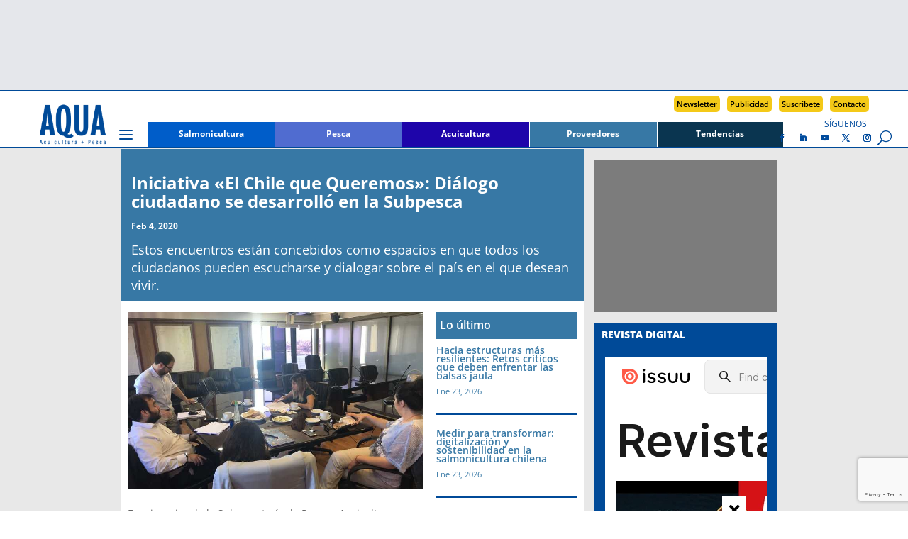

--- FILE ---
content_type: text/html; charset=UTF-8
request_url: https://www.aqua.cl/iniciativa-el-chile-que-queremos-dialogo-ciudadano-se-desarrollo-en-la-subpesca/
body_size: 25123
content:
<!DOCTYPE html>
<html lang="es">
<head>
<meta charset="UTF-8" />
<meta http-equiv="X-UA-Compatible" content="IE=edge">
<link rel="pingback" href="https://www.aqua.cl/xmlrpc.php" />
<script type="text/javascript">
document.documentElement.className = 'js';
</script>
<script async src=https://securepubads.g.doubleclick.net/tag/js/gpt.js></script>
<!-- Avisos interiores -->
<script>
window.googletag = window.googletag || {cmd: []};
googletag.cmd.push(function() {
googletag.defineSlot('/18588809/AIMFSB_V2', [300, 100], 'div-gpt-ad-1733751801777-0').addService(googletag.pubads());
googletag.pubads().enableSingleRequest();
googletag.enableServices();
});
</script>
<!-- AILB_V2 -->
<script>
window.googletag = window.googletag || {cmd: []};
googletag.cmd.push(function() {
googletag.defineSlot('/18588809/AILB_V2', [940, 100], 'div-gpt-ad-1699382055683-0').addService(googletag.pubads());
googletag.pubads().enableSingleRequest();
googletag.enableServices();
});
</script>
<!-- AITMR_V2 -->
<script>
window.googletag = window.googletag || {cmd: []};
googletag.cmd.push(function() {
googletag.defineSlot('/18588809/AITMR_V2', [258, 215], 'div-gpt-ad-1699449728878-0').addService(googletag.pubads());
googletag.pubads().enableSingleRequest();
googletag.enableServices();
});
</script>
<!-- AIBR_V2 -->
<script>
window.googletag = window.googletag || {cmd: []};
googletag.cmd.push(function() {
googletag.defineSlot('/18588809/AIBR_V2', [258, 500], 'div-gpt-ad-1699449901840-0').addService(googletag.pubads());
googletag.pubads().enableSingleRequest();
googletag.enableServices();
}); 
</script>
<!-- ASKHIS_N -->
<script>
window.googletag = window.googletag || {cmd: []};
googletag.cmd.push(function() {
googletag.defineSlot('/18588809/ASKHIS_N', [120, 600], 'div-gpt-ad-1697730478420-0').addService(googletag.pubads());
googletag.pubads().enableSingleRequest();
googletag.enableServices();
});
</script>
<!-- ASKHDS_N -->
<script>
window.googletag = window.googletag || {cmd: []};
googletag.cmd.push(function() {
googletag.defineSlot('/18588809/ASKHDS_N', [120, 600], 'div-gpt-ad-1697730797975-0').addService(googletag.pubads());
googletag.pubads().enableSingleRequest();
googletag.enableServices();
});
</script>
<!-- ASKHII_N -->
<script>
window.googletag = window.googletag || {cmd: []};
googletag.cmd.push(function() {
googletag.defineSlot('/18588809/ASKHII_N', [120, 600], 'div-gpt-ad-1697731001062-0').addService(googletag.pubads());
googletag.pubads().enableSingleRequest();
googletag.enableServices();
});
</script>
<!-- ASKHDI_N -->
<script>
window.googletag = window.googletag || {cmd: []};
googletag.cmd.push(function() {
googletag.defineSlot('/18588809/ASKHDI_N', [120, 600], 'div-gpt-ad-1697731248149-0').addService(googletag.pubads());
googletag.pubads().enableSingleRequest();
googletag.enableServices();
});
</script>
<!-- AIMLB_V2 -->
<script>
window.googletag = window.googletag || {cmd: []};
googletag.cmd.push(function() {
googletag.defineSlot('/18588809/AIMLB_V2', [350, 50], 'div-gpt-ad-1701481252129-0').addService(googletag.pubads());
googletag.pubads().enableSingleRequest();
googletag.enableServices();
});
</script>
<!-- AIMR1_V2 -->
<script>
window.googletag = window.googletag || {cmd: []};
googletag.cmd.push(function() {
googletag.defineSlot('/18588809/AIMR1_V2', [228, 280], 'div-gpt-ad-1699382880974-0').addService(googletag.pubads());
googletag.pubads().enableSingleRequest();
googletag.enableServices();
});
</script>
<!-- AIMR2_V2 -->
<script>
window.googletag = window.googletag || {cmd: []};
googletag.cmd.push(function() {
googletag.defineSlot('/18588809/AIMR2_V2', [228, 280], 'div-gpt-ad-1699383055834-0').addService(googletag.pubads());
googletag.pubads().enableSingleRequest();
googletag.enableServices();
});
</script>
<!-- AIMMR1_V2 -->
<script>
window.googletag = window.googletag || {cmd: []};
googletag.cmd.push(function() {
googletag.defineSlot('/18588809/AIMMR1_V2', [300, 250], 'div-gpt-ad-1701482645110-0').addService(googletag.pubads());
googletag.pubads().enableSingleRequest();
googletag.enableServices();
});
</script>
<!-- AIMMR2_V2 -->
<script>
window.googletag = window.googletag || {cmd: []};
googletag.cmd.push(function() {
googletag.defineSlot('/18588809/AIMMR2_V2', [300, 250], 'div-gpt-ad-1701482935403-0').addService(googletag.pubads());
googletag.pubads().enableSingleRequest();
googletag.enableServices();
});
</script>
<!-- AIMMR3_V2 -->
<script>
window.googletag = window.googletag || {cmd: []};
googletag.cmd.push(function() {
googletag.defineSlot('/18588809/AIMMR3_V2', [300, 250], 'div-gpt-ad-1706990464593-0').addService(googletag.pubads());
googletag.pubads().enableSingleRequest();
googletag.enableServices();
});
</script>
<!-- AISB2_V2 -->
<script>
window.googletag = window.googletag || {cmd: []};
googletag.cmd.push(function() {
googletag.defineSlot('/18588809/AISB2_V2', [940, 250], 'div-gpt-ad-1706473605596-0').addService(googletag.pubads());
googletag.pubads().enableSingleRequest();
googletag.enableServices();
});
</script>
<!-- AHFSB_V2 -->
<script>
window.googletag = window.googletag || {cmd: []};
googletag.cmd.push(function() {
googletag.defineSlot('/18588809/AHFSB_V2', [940, 166], 'div-gpt-ad-1698869649136-0').addService(googletag.pubads());
googletag.pubads().enableSingleRequest();
googletag.enableServices();
});
</script>
<!-- AIFSB_V2 -->
<script>
window.googletag = window.googletag || {cmd: []};
googletag.cmd.push(function() {
googletag.defineSlot('/18588809/AIFSB_V2', [940, 170], 'div-gpt-ad-1744826937720-0').addService(googletag.pubads());
googletag.pubads().enableSingleRequest();
googletag.enableServices();
});
</script>
<title>Iniciativa «El Chile que Queremos»: Diálogo ciudadano se desarrolló en la Subpesca | AQUA</title>
<link rel="preconnect" href="https://fonts.gstatic.com" crossorigin /><style id="et-divi-open-sans-inline-css">/* Original: https://fonts.googleapis.com/css?family=Open+Sans:300italic,400italic,600italic,700italic,800italic,400,300,600,700,800&#038;subset=latin,latin-ext&#038;display=swap *//* User Agent: Mozilla/5.0 (Unknown; Linux x86_64) AppleWebKit/538.1 (KHTML, like Gecko) Safari/538.1 Daum/4.1 */@font-face {font-family: 'Open Sans';font-style: italic;font-weight: 300;font-stretch: normal;font-display: swap;src: url(https://fonts.gstatic.com/s/opensans/v44/memQYaGs126MiZpBA-UFUIcVXSCEkx2cmqvXlWq8tWZ0Pw86hd0Rk5hkWV4exQ.ttf) format('truetype');}@font-face {font-family: 'Open Sans';font-style: italic;font-weight: 400;font-stretch: normal;font-display: swap;src: url(https://fonts.gstatic.com/s/opensans/v44/memQYaGs126MiZpBA-UFUIcVXSCEkx2cmqvXlWq8tWZ0Pw86hd0Rk8ZkWV4exQ.ttf) format('truetype');}@font-face {font-family: 'Open Sans';font-style: italic;font-weight: 600;font-stretch: normal;font-display: swap;src: url(https://fonts.gstatic.com/s/opensans/v44/memQYaGs126MiZpBA-UFUIcVXSCEkx2cmqvXlWq8tWZ0Pw86hd0RkxhjWV4exQ.ttf) format('truetype');}@font-face {font-family: 'Open Sans';font-style: italic;font-weight: 700;font-stretch: normal;font-display: swap;src: url(https://fonts.gstatic.com/s/opensans/v44/memQYaGs126MiZpBA-UFUIcVXSCEkx2cmqvXlWq8tWZ0Pw86hd0RkyFjWV4exQ.ttf) format('truetype');}@font-face {font-family: 'Open Sans';font-style: italic;font-weight: 800;font-stretch: normal;font-display: swap;src: url(https://fonts.gstatic.com/s/opensans/v44/memQYaGs126MiZpBA-UFUIcVXSCEkx2cmqvXlWq8tWZ0Pw86hd0Rk0ZjWV4exQ.ttf) format('truetype');}@font-face {font-family: 'Open Sans';font-style: normal;font-weight: 300;font-stretch: normal;font-display: swap;src: url(https://fonts.gstatic.com/s/opensans/v44/memSYaGs126MiZpBA-UvWbX2vVnXBbObj2OVZyOOSr4dVJWUgsiH0B4uaVc.ttf) format('truetype');}@font-face {font-family: 'Open Sans';font-style: normal;font-weight: 400;font-stretch: normal;font-display: swap;src: url(https://fonts.gstatic.com/s/opensans/v44/memSYaGs126MiZpBA-UvWbX2vVnXBbObj2OVZyOOSr4dVJWUgsjZ0B4uaVc.ttf) format('truetype');}@font-face {font-family: 'Open Sans';font-style: normal;font-weight: 600;font-stretch: normal;font-display: swap;src: url(https://fonts.gstatic.com/s/opensans/v44/memSYaGs126MiZpBA-UvWbX2vVnXBbObj2OVZyOOSr4dVJWUgsgH1x4uaVc.ttf) format('truetype');}@font-face {font-family: 'Open Sans';font-style: normal;font-weight: 700;font-stretch: normal;font-display: swap;src: url(https://fonts.gstatic.com/s/opensans/v44/memSYaGs126MiZpBA-UvWbX2vVnXBbObj2OVZyOOSr4dVJWUgsg-1x4uaVc.ttf) format('truetype');}@font-face {font-family: 'Open Sans';font-style: normal;font-weight: 800;font-stretch: normal;font-display: swap;src: url(https://fonts.gstatic.com/s/opensans/v44/memSYaGs126MiZpBA-UvWbX2vVnXBbObj2OVZyOOSr4dVJWUgshZ1x4uaVc.ttf) format('truetype');}/* User Agent: Mozilla/5.0 (Windows NT 6.1; WOW64; rv:27.0) Gecko/20100101 Firefox/27.0 */@font-face {font-family: 'Open Sans';font-style: italic;font-weight: 300;font-stretch: normal;font-display: swap;src: url(https://fonts.gstatic.com/l/font?kit=memQYaGs126MiZpBA-UFUIcVXSCEkx2cmqvXlWq8tWZ0Pw86hd0Rk5hkWV4exg&skey=743457fe2cc29280&v=v44) format('woff');}@font-face {font-family: 'Open Sans';font-style: italic;font-weight: 400;font-stretch: normal;font-display: swap;src: url(https://fonts.gstatic.com/l/font?kit=memQYaGs126MiZpBA-UFUIcVXSCEkx2cmqvXlWq8tWZ0Pw86hd0Rk8ZkWV4exg&skey=743457fe2cc29280&v=v44) format('woff');}@font-face {font-family: 'Open Sans';font-style: italic;font-weight: 600;font-stretch: normal;font-display: swap;src: url(https://fonts.gstatic.com/l/font?kit=memQYaGs126MiZpBA-UFUIcVXSCEkx2cmqvXlWq8tWZ0Pw86hd0RkxhjWV4exg&skey=743457fe2cc29280&v=v44) format('woff');}@font-face {font-family: 'Open Sans';font-style: italic;font-weight: 700;font-stretch: normal;font-display: swap;src: url(https://fonts.gstatic.com/l/font?kit=memQYaGs126MiZpBA-UFUIcVXSCEkx2cmqvXlWq8tWZ0Pw86hd0RkyFjWV4exg&skey=743457fe2cc29280&v=v44) format('woff');}@font-face {font-family: 'Open Sans';font-style: italic;font-weight: 800;font-stretch: normal;font-display: swap;src: url(https://fonts.gstatic.com/l/font?kit=memQYaGs126MiZpBA-UFUIcVXSCEkx2cmqvXlWq8tWZ0Pw86hd0Rk0ZjWV4exg&skey=743457fe2cc29280&v=v44) format('woff');}@font-face {font-family: 'Open Sans';font-style: normal;font-weight: 300;font-stretch: normal;font-display: swap;src: url(https://fonts.gstatic.com/l/font?kit=memSYaGs126MiZpBA-UvWbX2vVnXBbObj2OVZyOOSr4dVJWUgsiH0B4uaVQ&skey=62c1cbfccc78b4b2&v=v44) format('woff');}@font-face {font-family: 'Open Sans';font-style: normal;font-weight: 400;font-stretch: normal;font-display: swap;src: url(https://fonts.gstatic.com/l/font?kit=memSYaGs126MiZpBA-UvWbX2vVnXBbObj2OVZyOOSr4dVJWUgsjZ0B4uaVQ&skey=62c1cbfccc78b4b2&v=v44) format('woff');}@font-face {font-family: 'Open Sans';font-style: normal;font-weight: 600;font-stretch: normal;font-display: swap;src: url(https://fonts.gstatic.com/l/font?kit=memSYaGs126MiZpBA-UvWbX2vVnXBbObj2OVZyOOSr4dVJWUgsgH1x4uaVQ&skey=62c1cbfccc78b4b2&v=v44) format('woff');}@font-face {font-family: 'Open Sans';font-style: normal;font-weight: 700;font-stretch: normal;font-display: swap;src: url(https://fonts.gstatic.com/l/font?kit=memSYaGs126MiZpBA-UvWbX2vVnXBbObj2OVZyOOSr4dVJWUgsg-1x4uaVQ&skey=62c1cbfccc78b4b2&v=v44) format('woff');}@font-face {font-family: 'Open Sans';font-style: normal;font-weight: 800;font-stretch: normal;font-display: swap;src: url(https://fonts.gstatic.com/l/font?kit=memSYaGs126MiZpBA-UvWbX2vVnXBbObj2OVZyOOSr4dVJWUgshZ1x4uaVQ&skey=62c1cbfccc78b4b2&v=v44) format('woff');}/* User Agent: Mozilla/5.0 (Windows NT 6.3; rv:39.0) Gecko/20100101 Firefox/39.0 */@font-face {font-family: 'Open Sans';font-style: italic;font-weight: 300;font-stretch: normal;font-display: swap;src: url(https://fonts.gstatic.com/s/opensans/v44/memQYaGs126MiZpBA-UFUIcVXSCEkx2cmqvXlWq8tWZ0Pw86hd0Rk5hkWV4ewA.woff2) format('woff2');}@font-face {font-family: 'Open Sans';font-style: italic;font-weight: 400;font-stretch: normal;font-display: swap;src: url(https://fonts.gstatic.com/s/opensans/v44/memQYaGs126MiZpBA-UFUIcVXSCEkx2cmqvXlWq8tWZ0Pw86hd0Rk8ZkWV4ewA.woff2) format('woff2');}@font-face {font-family: 'Open Sans';font-style: italic;font-weight: 600;font-stretch: normal;font-display: swap;src: url(https://fonts.gstatic.com/s/opensans/v44/memQYaGs126MiZpBA-UFUIcVXSCEkx2cmqvXlWq8tWZ0Pw86hd0RkxhjWV4ewA.woff2) format('woff2');}@font-face {font-family: 'Open Sans';font-style: italic;font-weight: 700;font-stretch: normal;font-display: swap;src: url(https://fonts.gstatic.com/s/opensans/v44/memQYaGs126MiZpBA-UFUIcVXSCEkx2cmqvXlWq8tWZ0Pw86hd0RkyFjWV4ewA.woff2) format('woff2');}@font-face {font-family: 'Open Sans';font-style: italic;font-weight: 800;font-stretch: normal;font-display: swap;src: url(https://fonts.gstatic.com/s/opensans/v44/memQYaGs126MiZpBA-UFUIcVXSCEkx2cmqvXlWq8tWZ0Pw86hd0Rk0ZjWV4ewA.woff2) format('woff2');}@font-face {font-family: 'Open Sans';font-style: normal;font-weight: 300;font-stretch: normal;font-display: swap;src: url(https://fonts.gstatic.com/s/opensans/v44/memSYaGs126MiZpBA-UvWbX2vVnXBbObj2OVZyOOSr4dVJWUgsiH0B4uaVI.woff2) format('woff2');}@font-face {font-family: 'Open Sans';font-style: normal;font-weight: 400;font-stretch: normal;font-display: swap;src: url(https://fonts.gstatic.com/s/opensans/v44/memSYaGs126MiZpBA-UvWbX2vVnXBbObj2OVZyOOSr4dVJWUgsjZ0B4uaVI.woff2) format('woff2');}@font-face {font-family: 'Open Sans';font-style: normal;font-weight: 600;font-stretch: normal;font-display: swap;src: url(https://fonts.gstatic.com/s/opensans/v44/memSYaGs126MiZpBA-UvWbX2vVnXBbObj2OVZyOOSr4dVJWUgsgH1x4uaVI.woff2) format('woff2');}@font-face {font-family: 'Open Sans';font-style: normal;font-weight: 700;font-stretch: normal;font-display: swap;src: url(https://fonts.gstatic.com/s/opensans/v44/memSYaGs126MiZpBA-UvWbX2vVnXBbObj2OVZyOOSr4dVJWUgsg-1x4uaVI.woff2) format('woff2');}@font-face {font-family: 'Open Sans';font-style: normal;font-weight: 800;font-stretch: normal;font-display: swap;src: url(https://fonts.gstatic.com/s/opensans/v44/memSYaGs126MiZpBA-UvWbX2vVnXBbObj2OVZyOOSr4dVJWUgshZ1x4uaVI.woff2) format('woff2');}</style><meta name='robots' content='max-image-preview:large' />
<script type="text/javascript">
let jqueryParams=[],jQuery=function(r){return jqueryParams=[...jqueryParams,r],jQuery},$=function(r){return jqueryParams=[...jqueryParams,r],$};window.jQuery=jQuery,window.$=jQuery;let customHeadScripts=!1;jQuery.fn=jQuery.prototype={},$.fn=jQuery.prototype={},jQuery.noConflict=function(r){if(window.jQuery)return jQuery=window.jQuery,$=window.jQuery,customHeadScripts=!0,jQuery.noConflict},jQuery.ready=function(r){jqueryParams=[...jqueryParams,r]},$.ready=function(r){jqueryParams=[...jqueryParams,r]},jQuery.load=function(r){jqueryParams=[...jqueryParams,r]},$.load=function(r){jqueryParams=[...jqueryParams,r]},jQuery.fn.ready=function(r){jqueryParams=[...jqueryParams,r]},$.fn.ready=function(r){jqueryParams=[...jqueryParams,r]};</script><link rel="alternate" type="application/rss+xml" title="AQUA &raquo; Feed" href="https://www.aqua.cl/feed/" />
<link rel="alternate" type="application/rss+xml" title="AQUA &raquo; Feed de los comentarios" href="https://www.aqua.cl/comments/feed/" />
<script type="text/javascript" id="wpp-js" src="https://www.aqua.cl/wp-content/plugins/wordpress-popular-posts/assets/js/wpp.min.js?ver=7.3.6" data-sampling="0" data-sampling-rate="100" data-api-url="https://www.aqua.cl/wp-json/wordpress-popular-posts" data-post-id="265242" data-token="3f10ca5171" data-lang="0" data-debug="0"></script>
<link rel="alternate" title="oEmbed (JSON)" type="application/json+oembed" href="https://www.aqua.cl/wp-json/oembed/1.0/embed?url=https%3A%2F%2Fwww.aqua.cl%2Finiciativa-el-chile-que-queremos-dialogo-ciudadano-se-desarrollo-en-la-subpesca%2F" />
<link rel="alternate" title="oEmbed (XML)" type="text/xml+oembed" href="https://www.aqua.cl/wp-json/oembed/1.0/embed?url=https%3A%2F%2Fwww.aqua.cl%2Finiciativa-el-chile-que-queremos-dialogo-ciudadano-se-desarrollo-en-la-subpesca%2F&#038;format=xml" />
<meta content="Divi Child v.1.2.0" name="generator"/><style id='wp-block-library-inline-css' type='text/css'>
:root{--wp-block-synced-color:#7a00df;--wp-block-synced-color--rgb:122,0,223;--wp-bound-block-color:var(--wp-block-synced-color);--wp-editor-canvas-background:#ddd;--wp-admin-theme-color:#007cba;--wp-admin-theme-color--rgb:0,124,186;--wp-admin-theme-color-darker-10:#006ba1;--wp-admin-theme-color-darker-10--rgb:0,107,160.5;--wp-admin-theme-color-darker-20:#005a87;--wp-admin-theme-color-darker-20--rgb:0,90,135;--wp-admin-border-width-focus:2px}@media (min-resolution:192dpi){:root{--wp-admin-border-width-focus:1.5px}}.wp-element-button{cursor:pointer}:root .has-very-light-gray-background-color{background-color:#eee}:root .has-very-dark-gray-background-color{background-color:#313131}:root .has-very-light-gray-color{color:#eee}:root .has-very-dark-gray-color{color:#313131}:root .has-vivid-green-cyan-to-vivid-cyan-blue-gradient-background{background:linear-gradient(135deg,#00d084,#0693e3)}:root .has-purple-crush-gradient-background{background:linear-gradient(135deg,#34e2e4,#4721fb 50%,#ab1dfe)}:root .has-hazy-dawn-gradient-background{background:linear-gradient(135deg,#faaca8,#dad0ec)}:root .has-subdued-olive-gradient-background{background:linear-gradient(135deg,#fafae1,#67a671)}:root .has-atomic-cream-gradient-background{background:linear-gradient(135deg,#fdd79a,#004a59)}:root .has-nightshade-gradient-background{background:linear-gradient(135deg,#330968,#31cdcf)}:root .has-midnight-gradient-background{background:linear-gradient(135deg,#020381,#2874fc)}:root{--wp--preset--font-size--normal:16px;--wp--preset--font-size--huge:42px}.has-regular-font-size{font-size:1em}.has-larger-font-size{font-size:2.625em}.has-normal-font-size{font-size:var(--wp--preset--font-size--normal)}.has-huge-font-size{font-size:var(--wp--preset--font-size--huge)}.has-text-align-center{text-align:center}.has-text-align-left{text-align:left}.has-text-align-right{text-align:right}.has-fit-text{white-space:nowrap!important}#end-resizable-editor-section{display:none}.aligncenter{clear:both}.items-justified-left{justify-content:flex-start}.items-justified-center{justify-content:center}.items-justified-right{justify-content:flex-end}.items-justified-space-between{justify-content:space-between}.screen-reader-text{border:0;clip-path:inset(50%);height:1px;margin:-1px;overflow:hidden;padding:0;position:absolute;width:1px;word-wrap:normal!important}.screen-reader-text:focus{background-color:#ddd;clip-path:none;color:#444;display:block;font-size:1em;height:auto;left:5px;line-height:normal;padding:15px 23px 14px;text-decoration:none;top:5px;width:auto;z-index:100000}html :where(.has-border-color){border-style:solid}html :where([style*=border-top-color]){border-top-style:solid}html :where([style*=border-right-color]){border-right-style:solid}html :where([style*=border-bottom-color]){border-bottom-style:solid}html :where([style*=border-left-color]){border-left-style:solid}html :where([style*=border-width]){border-style:solid}html :where([style*=border-top-width]){border-top-style:solid}html :where([style*=border-right-width]){border-right-style:solid}html :where([style*=border-bottom-width]){border-bottom-style:solid}html :where([style*=border-left-width]){border-left-style:solid}html :where(img[class*=wp-image-]){height:auto;max-width:100%}:where(figure){margin:0 0 1em}html :where(.is-position-sticky){--wp-admin--admin-bar--position-offset:var(--wp-admin--admin-bar--height,0px)}@media screen and (max-width:600px){html :where(.is-position-sticky){--wp-admin--admin-bar--position-offset:0px}}
/*# sourceURL=wp-block-library-inline-css */
</style><style id='global-styles-inline-css' type='text/css'>
:root{--wp--preset--aspect-ratio--square: 1;--wp--preset--aspect-ratio--4-3: 4/3;--wp--preset--aspect-ratio--3-4: 3/4;--wp--preset--aspect-ratio--3-2: 3/2;--wp--preset--aspect-ratio--2-3: 2/3;--wp--preset--aspect-ratio--16-9: 16/9;--wp--preset--aspect-ratio--9-16: 9/16;--wp--preset--color--black: #000000;--wp--preset--color--cyan-bluish-gray: #abb8c3;--wp--preset--color--white: #ffffff;--wp--preset--color--pale-pink: #f78da7;--wp--preset--color--vivid-red: #cf2e2e;--wp--preset--color--luminous-vivid-orange: #ff6900;--wp--preset--color--luminous-vivid-amber: #fcb900;--wp--preset--color--light-green-cyan: #7bdcb5;--wp--preset--color--vivid-green-cyan: #00d084;--wp--preset--color--pale-cyan-blue: #8ed1fc;--wp--preset--color--vivid-cyan-blue: #0693e3;--wp--preset--color--vivid-purple: #9b51e0;--wp--preset--gradient--vivid-cyan-blue-to-vivid-purple: linear-gradient(135deg,rgb(6,147,227) 0%,rgb(155,81,224) 100%);--wp--preset--gradient--light-green-cyan-to-vivid-green-cyan: linear-gradient(135deg,rgb(122,220,180) 0%,rgb(0,208,130) 100%);--wp--preset--gradient--luminous-vivid-amber-to-luminous-vivid-orange: linear-gradient(135deg,rgb(252,185,0) 0%,rgb(255,105,0) 100%);--wp--preset--gradient--luminous-vivid-orange-to-vivid-red: linear-gradient(135deg,rgb(255,105,0) 0%,rgb(207,46,46) 100%);--wp--preset--gradient--very-light-gray-to-cyan-bluish-gray: linear-gradient(135deg,rgb(238,238,238) 0%,rgb(169,184,195) 100%);--wp--preset--gradient--cool-to-warm-spectrum: linear-gradient(135deg,rgb(74,234,220) 0%,rgb(151,120,209) 20%,rgb(207,42,186) 40%,rgb(238,44,130) 60%,rgb(251,105,98) 80%,rgb(254,248,76) 100%);--wp--preset--gradient--blush-light-purple: linear-gradient(135deg,rgb(255,206,236) 0%,rgb(152,150,240) 100%);--wp--preset--gradient--blush-bordeaux: linear-gradient(135deg,rgb(254,205,165) 0%,rgb(254,45,45) 50%,rgb(107,0,62) 100%);--wp--preset--gradient--luminous-dusk: linear-gradient(135deg,rgb(255,203,112) 0%,rgb(199,81,192) 50%,rgb(65,88,208) 100%);--wp--preset--gradient--pale-ocean: linear-gradient(135deg,rgb(255,245,203) 0%,rgb(182,227,212) 50%,rgb(51,167,181) 100%);--wp--preset--gradient--electric-grass: linear-gradient(135deg,rgb(202,248,128) 0%,rgb(113,206,126) 100%);--wp--preset--gradient--midnight: linear-gradient(135deg,rgb(2,3,129) 0%,rgb(40,116,252) 100%);--wp--preset--font-size--small: 13px;--wp--preset--font-size--medium: 20px;--wp--preset--font-size--large: 36px;--wp--preset--font-size--x-large: 42px;--wp--preset--spacing--20: 0.44rem;--wp--preset--spacing--30: 0.67rem;--wp--preset--spacing--40: 1rem;--wp--preset--spacing--50: 1.5rem;--wp--preset--spacing--60: 2.25rem;--wp--preset--spacing--70: 3.38rem;--wp--preset--spacing--80: 5.06rem;--wp--preset--shadow--natural: 6px 6px 9px rgba(0, 0, 0, 0.2);--wp--preset--shadow--deep: 12px 12px 50px rgba(0, 0, 0, 0.4);--wp--preset--shadow--sharp: 6px 6px 0px rgba(0, 0, 0, 0.2);--wp--preset--shadow--outlined: 6px 6px 0px -3px rgb(255, 255, 255), 6px 6px rgb(0, 0, 0);--wp--preset--shadow--crisp: 6px 6px 0px rgb(0, 0, 0);}:root { --wp--style--global--content-size: 823px;--wp--style--global--wide-size: 1080px; }:where(body) { margin: 0; }.wp-site-blocks > .alignleft { float: left; margin-right: 2em; }.wp-site-blocks > .alignright { float: right; margin-left: 2em; }.wp-site-blocks > .aligncenter { justify-content: center; margin-left: auto; margin-right: auto; }:where(.is-layout-flex){gap: 0.5em;}:where(.is-layout-grid){gap: 0.5em;}.is-layout-flow > .alignleft{float: left;margin-inline-start: 0;margin-inline-end: 2em;}.is-layout-flow > .alignright{float: right;margin-inline-start: 2em;margin-inline-end: 0;}.is-layout-flow > .aligncenter{margin-left: auto !important;margin-right: auto !important;}.is-layout-constrained > .alignleft{float: left;margin-inline-start: 0;margin-inline-end: 2em;}.is-layout-constrained > .alignright{float: right;margin-inline-start: 2em;margin-inline-end: 0;}.is-layout-constrained > .aligncenter{margin-left: auto !important;margin-right: auto !important;}.is-layout-constrained > :where(:not(.alignleft):not(.alignright):not(.alignfull)){max-width: var(--wp--style--global--content-size);margin-left: auto !important;margin-right: auto !important;}.is-layout-constrained > .alignwide{max-width: var(--wp--style--global--wide-size);}body .is-layout-flex{display: flex;}.is-layout-flex{flex-wrap: wrap;align-items: center;}.is-layout-flex > :is(*, div){margin: 0;}body .is-layout-grid{display: grid;}.is-layout-grid > :is(*, div){margin: 0;}body{padding-top: 0px;padding-right: 0px;padding-bottom: 0px;padding-left: 0px;}:root :where(.wp-element-button, .wp-block-button__link){background-color: #32373c;border-width: 0;color: #fff;font-family: inherit;font-size: inherit;font-style: inherit;font-weight: inherit;letter-spacing: inherit;line-height: inherit;padding-top: calc(0.667em + 2px);padding-right: calc(1.333em + 2px);padding-bottom: calc(0.667em + 2px);padding-left: calc(1.333em + 2px);text-decoration: none;text-transform: inherit;}.has-black-color{color: var(--wp--preset--color--black) !important;}.has-cyan-bluish-gray-color{color: var(--wp--preset--color--cyan-bluish-gray) !important;}.has-white-color{color: var(--wp--preset--color--white) !important;}.has-pale-pink-color{color: var(--wp--preset--color--pale-pink) !important;}.has-vivid-red-color{color: var(--wp--preset--color--vivid-red) !important;}.has-luminous-vivid-orange-color{color: var(--wp--preset--color--luminous-vivid-orange) !important;}.has-luminous-vivid-amber-color{color: var(--wp--preset--color--luminous-vivid-amber) !important;}.has-light-green-cyan-color{color: var(--wp--preset--color--light-green-cyan) !important;}.has-vivid-green-cyan-color{color: var(--wp--preset--color--vivid-green-cyan) !important;}.has-pale-cyan-blue-color{color: var(--wp--preset--color--pale-cyan-blue) !important;}.has-vivid-cyan-blue-color{color: var(--wp--preset--color--vivid-cyan-blue) !important;}.has-vivid-purple-color{color: var(--wp--preset--color--vivid-purple) !important;}.has-black-background-color{background-color: var(--wp--preset--color--black) !important;}.has-cyan-bluish-gray-background-color{background-color: var(--wp--preset--color--cyan-bluish-gray) !important;}.has-white-background-color{background-color: var(--wp--preset--color--white) !important;}.has-pale-pink-background-color{background-color: var(--wp--preset--color--pale-pink) !important;}.has-vivid-red-background-color{background-color: var(--wp--preset--color--vivid-red) !important;}.has-luminous-vivid-orange-background-color{background-color: var(--wp--preset--color--luminous-vivid-orange) !important;}.has-luminous-vivid-amber-background-color{background-color: var(--wp--preset--color--luminous-vivid-amber) !important;}.has-light-green-cyan-background-color{background-color: var(--wp--preset--color--light-green-cyan) !important;}.has-vivid-green-cyan-background-color{background-color: var(--wp--preset--color--vivid-green-cyan) !important;}.has-pale-cyan-blue-background-color{background-color: var(--wp--preset--color--pale-cyan-blue) !important;}.has-vivid-cyan-blue-background-color{background-color: var(--wp--preset--color--vivid-cyan-blue) !important;}.has-vivid-purple-background-color{background-color: var(--wp--preset--color--vivid-purple) !important;}.has-black-border-color{border-color: var(--wp--preset--color--black) !important;}.has-cyan-bluish-gray-border-color{border-color: var(--wp--preset--color--cyan-bluish-gray) !important;}.has-white-border-color{border-color: var(--wp--preset--color--white) !important;}.has-pale-pink-border-color{border-color: var(--wp--preset--color--pale-pink) !important;}.has-vivid-red-border-color{border-color: var(--wp--preset--color--vivid-red) !important;}.has-luminous-vivid-orange-border-color{border-color: var(--wp--preset--color--luminous-vivid-orange) !important;}.has-luminous-vivid-amber-border-color{border-color: var(--wp--preset--color--luminous-vivid-amber) !important;}.has-light-green-cyan-border-color{border-color: var(--wp--preset--color--light-green-cyan) !important;}.has-vivid-green-cyan-border-color{border-color: var(--wp--preset--color--vivid-green-cyan) !important;}.has-pale-cyan-blue-border-color{border-color: var(--wp--preset--color--pale-cyan-blue) !important;}.has-vivid-cyan-blue-border-color{border-color: var(--wp--preset--color--vivid-cyan-blue) !important;}.has-vivid-purple-border-color{border-color: var(--wp--preset--color--vivid-purple) !important;}.has-vivid-cyan-blue-to-vivid-purple-gradient-background{background: var(--wp--preset--gradient--vivid-cyan-blue-to-vivid-purple) !important;}.has-light-green-cyan-to-vivid-green-cyan-gradient-background{background: var(--wp--preset--gradient--light-green-cyan-to-vivid-green-cyan) !important;}.has-luminous-vivid-amber-to-luminous-vivid-orange-gradient-background{background: var(--wp--preset--gradient--luminous-vivid-amber-to-luminous-vivid-orange) !important;}.has-luminous-vivid-orange-to-vivid-red-gradient-background{background: var(--wp--preset--gradient--luminous-vivid-orange-to-vivid-red) !important;}.has-very-light-gray-to-cyan-bluish-gray-gradient-background{background: var(--wp--preset--gradient--very-light-gray-to-cyan-bluish-gray) !important;}.has-cool-to-warm-spectrum-gradient-background{background: var(--wp--preset--gradient--cool-to-warm-spectrum) !important;}.has-blush-light-purple-gradient-background{background: var(--wp--preset--gradient--blush-light-purple) !important;}.has-blush-bordeaux-gradient-background{background: var(--wp--preset--gradient--blush-bordeaux) !important;}.has-luminous-dusk-gradient-background{background: var(--wp--preset--gradient--luminous-dusk) !important;}.has-pale-ocean-gradient-background{background: var(--wp--preset--gradient--pale-ocean) !important;}.has-electric-grass-gradient-background{background: var(--wp--preset--gradient--electric-grass) !important;}.has-midnight-gradient-background{background: var(--wp--preset--gradient--midnight) !important;}.has-small-font-size{font-size: var(--wp--preset--font-size--small) !important;}.has-medium-font-size{font-size: var(--wp--preset--font-size--medium) !important;}.has-large-font-size{font-size: var(--wp--preset--font-size--large) !important;}.has-x-large-font-size{font-size: var(--wp--preset--font-size--x-large) !important;}
/*# sourceURL=global-styles-inline-css */
</style>
<!-- <link rel='stylesheet' id='contact-form-7-css' href='https://www.aqua.cl/wp-content/plugins/contact-form-7/includes/css/styles.css?ver=6.1.4' type='text/css' media='all' /> -->
<!-- <link rel='stylesheet' id='wordpress-popular-posts-css-css' href='https://www.aqua.cl/wp-content/plugins/wordpress-popular-posts/assets/css/wpp.css?ver=7.3.6' type='text/css' media='all' /> -->
<!-- <link rel='stylesheet' id='divi-blog-extras-styles-css' href='https://www.aqua.cl/wp-content/plugins/divi-blog-extras/styles/style.min.css?ver=2.6.6' type='text/css' media='all' /> -->
<!-- <link rel='stylesheet' id='divi-social-sharing-buttons-styles-css' href='https://www.aqua.cl/wp-content/plugins/divi-social-sharing-buttons/styles/style.min.css?ver=2.3.2' type='text/css' media='all' /> -->
<!-- <link rel='stylesheet' id='divi-style-parent-css' href='https://www.aqua.cl/wp-content/themes/Divi/style-static.min.css?ver=4.27.5' type='text/css' media='all' /> -->
<!-- <link rel='stylesheet' id='divi-style-css' href='https://www.aqua.cl/wp-content/themes/divi-child/style.css?ver=4.27.5' type='text/css' media='all' /> -->
<link rel="stylesheet" type="text/css" href="//www.aqua.cl/wp-content/cache/wpfc-minified/e3l15u5h/fqplh.css" media="all"/>
<link rel="https://api.w.org/" href="https://www.aqua.cl/wp-json/" /><link rel="alternate" title="JSON" type="application/json" href="https://www.aqua.cl/wp-json/wp/v2/posts/265242" /><link rel="canonical" href="https://www.aqua.cl/iniciativa-el-chile-que-queremos-dialogo-ciudadano-se-desarrollo-en-la-subpesca/" />
<script type="text/javascript">
(function(url){
if(/(?:Chrome\/26\.0\.1410\.63 Safari\/537\.31|WordfenceTestMonBot)/.test(navigator.userAgent)){ return; }
var addEvent = function(evt, handler) {
if (window.addEventListener) {
document.addEventListener(evt, handler, false);
} else if (window.attachEvent) {
document.attachEvent('on' + evt, handler);
}
};
var removeEvent = function(evt, handler) {
if (window.removeEventListener) {
document.removeEventListener(evt, handler, false);
} else if (window.detachEvent) {
document.detachEvent('on' + evt, handler);
}
};
var evts = 'contextmenu dblclick drag dragend dragenter dragleave dragover dragstart drop keydown keypress keyup mousedown mousemove mouseout mouseover mouseup mousewheel scroll'.split(' ');
var logHuman = function() {
if (window.wfLogHumanRan) { return; }
window.wfLogHumanRan = true;
var wfscr = document.createElement('script');
wfscr.type = 'text/javascript';
wfscr.async = true;
wfscr.src = url + '&r=' + Math.random();
(document.getElementsByTagName('head')[0]||document.getElementsByTagName('body')[0]).appendChild(wfscr);
for (var i = 0; i < evts.length; i++) {
removeEvent(evts[i], logHuman);
}
};
for (var i = 0; i < evts.length; i++) {
addEvent(evts[i], logHuman);
}
})('//www.aqua.cl/?wordfence_lh=1&hid=F9223841103983515F83E52B140C1B3C');
</script>            <style id="wpp-loading-animation-styles">@-webkit-keyframes bgslide{from{background-position-x:0}to{background-position-x:-200%}}@keyframes bgslide{from{background-position-x:0}to{background-position-x:-200%}}.wpp-widget-block-placeholder,.wpp-shortcode-placeholder{margin:0 auto;width:60px;height:3px;background:#dd3737;background:linear-gradient(90deg,#dd3737 0%,#571313 10%,#dd3737 100%);background-size:200% auto;border-radius:3px;-webkit-animation:bgslide 1s infinite linear;animation:bgslide 1s infinite linear}</style>
<meta name="viewport" content="width=device-width, initial-scale=1.0, maximum-scale=1.0, user-scalable=0" /><link rel="icon" href="https://www.aqua.cl/wp-content/uploads/2024/01/cropped-favicon-aqua-32x32.png" sizes="32x32" />
<link rel="icon" href="https://www.aqua.cl/wp-content/uploads/2024/01/cropped-favicon-aqua-192x192.png" sizes="192x192" />
<link rel="apple-touch-icon" href="https://www.aqua.cl/wp-content/uploads/2024/01/cropped-favicon-aqua-180x180.png" />
<meta name="msapplication-TileImage" content="https://www.aqua.cl/wp-content/uploads/2024/01/cropped-favicon-aqua-270x270.png" />
<style id="et-divi-customizer-global-cached-inline-styles">body,.et_pb_column_1_2 .et_quote_content blockquote cite,.et_pb_column_1_2 .et_link_content a.et_link_main_url,.et_pb_column_1_3 .et_quote_content blockquote cite,.et_pb_column_3_8 .et_quote_content blockquote cite,.et_pb_column_1_4 .et_quote_content blockquote cite,.et_pb_blog_grid .et_quote_content blockquote cite,.et_pb_column_1_3 .et_link_content a.et_link_main_url,.et_pb_column_3_8 .et_link_content a.et_link_main_url,.et_pb_column_1_4 .et_link_content a.et_link_main_url,.et_pb_blog_grid .et_link_content a.et_link_main_url,body .et_pb_bg_layout_light .et_pb_post p,body .et_pb_bg_layout_dark .et_pb_post p{font-size:14px}.et_pb_slide_content,.et_pb_best_value{font-size:15px}@media only screen and (min-width:1350px){.et_pb_row{padding:27px 0}.et_pb_section{padding:54px 0}.single.et_pb_pagebuilder_layout.et_full_width_page .et_post_meta_wrapper{padding-top:81px}.et_pb_fullwidth_section{padding:0}}sub,sup{font-size:.75rem!important}.navigation{margin:10px auto}.nav-links{padding:15px 10px}.page-numbers{padding:5px 7px}a.page-numbers{color:#004a98}#close-intersticial{cursor:pointer}.mc4wp-form-fields{display:flex;flex-direction:column}.mc4wp-form-fields p{display:flex;width:60%;flex-direction:column}.mc4wp-form-fields p input{display:flex;flex-direction:column;padding:5px 3px}.columna-rrss{z-index:5000}</style><!-- <link rel='stylesheet' id='divi-social-sharing-buttons-maker-css' href='https://www.aqua.cl/wp-content/plugins/divi-social-sharing-buttons/icons/icons.min.css?ver=2.3.2' type='text/css' media='all' /> -->
<!-- <link rel='stylesheet' id='mediaelement-css' href='https://www.aqua.cl/wp-includes/js/mediaelement/mediaelementplayer-legacy.min.css?ver=4.2.17' type='text/css' media='all' /> -->
<!-- <link rel='stylesheet' id='wp-mediaelement-css' href='https://www.aqua.cl/wp-includes/js/mediaelement/wp-mediaelement.min.css?ver=662280e164079a5aebf3243babcde738' type='text/css' media='all' /> -->
<link rel="stylesheet" type="text/css" href="//www.aqua.cl/wp-content/cache/wpfc-minified/2agxyk68/fqplh.css" media="all"/>
</head>
<body data-rsssl=1 class="wp-singular post-template-default single single-post postid-265242 single-format-standard wp-theme-Divi wp-child-theme-divi-child et-tb-has-template et-tb-has-header et-tb-has-body et-tb-has-footer et_pb_button_helper_class et_cover_background et_pb_gutter osx et_pb_gutters3 et_divi_theme et-db">
<div id="page-container">
<div id="et-boc" class="et-boc">
<header class="et-l et-l--header">
<div class="et_builder_inner_content et_pb_gutters3">
<div class="et_pb_section et_pb_section_0_tb_header et_pb_sticky_module et_pb_with_background et_section_regular" >
<div class="et_pb_row et_pb_row_0_tb_header et_pb_gutters1">
<div class="et_pb_column et_pb_column_4_4 et_pb_column_0_tb_header  et_pb_css_mix_blend_mode_passthrough et-last-child">
<div class="et_pb_module et_pb_code et_pb_code_0_tb_header  et_pb_text_align_center">
<div class="et_pb_code_inner"><!-- /18588809/AILB_V2 -->
<div id='div-gpt-ad-1699382055683-0' style='min-width: 940px; min-height: 100px;'>
<script>
googletag.cmd.push(function() { googletag.display('div-gpt-ad-1699382055683-0'); });
</script>  
</div></div>
</div><div class="et_pb_module et_pb_code et_pb_code_1_tb_header">
<div class="et_pb_code_inner"><script>
jQuery(document).ready(function($) {
$('#burguer-menu').css({
'cursor': 'pointer'
}).on('click', function(e) {
e.preventDefault();
$("#menu-desplegable").toggleClass('open');
});
})
</script></div>
</div>
</div>
</div>
</div><div class="et_pb_section et_pb_section_1_tb_header et_pb_sticky_module et_pb_with_background et_section_regular" >
<div class="et_pb_row et_pb_row_1_tb_header et_pb_gutters1">
<div class="et_pb_column et_pb_column_4_4 et_pb_column_1_tb_header  et_pb_css_mix_blend_mode_passthrough et-last-child">
<div class="et_pb_module et_pb_code et_pb_code_2_tb_header  et_pb_text_align_center">
<div class="et_pb_code_inner"><!-- /18588809/AIMLB_V2 -->
<div id='div-gpt-ad-1701481252129-0' style='min-width: 350px; min-height: 50px;'>
<script>
googletag.cmd.push(function() { googletag.display('div-gpt-ad-1701481252129-0'); });
</script>
</div></div>
</div>
</div>
</div>
</div><div id="header-menu" class="et_pb_with_border et_pb_section et_pb_section_2_tb_header et_pb_sticky_module et_pb_with_background et_section_regular et_pb_section--with-menu" >
<div id="menu-header" class="et_pb_row et_pb_row_2_tb_header et_pb_gutters1 et_pb_row--with-menu">
<div class="et_pb_column et_pb_column_1_4 et_pb_column_2_tb_header  et_pb_css_mix_blend_mode_passthrough">
<div class="et_pb_module et_pb_image et_pb_image_0_tb_header">
<a href="https://www.aqua.cl/"><span class="et_pb_image_wrap "><img fetchpriority="high" decoding="async" width="1520" height="915" src="https://www.aqua.cl/wp-content/uploads/2024/01/logo-aqua-azul.png" alt="" title="logo-aqua-azul" srcset="https://www.aqua.cl/wp-content/uploads/2024/01/logo-aqua-azul.png 1520w, https://www.aqua.cl/wp-content/uploads/2024/01/logo-aqua-azul-1280x771.png 1280w, https://www.aqua.cl/wp-content/uploads/2024/01/logo-aqua-azul-980x590.png 980w, https://www.aqua.cl/wp-content/uploads/2024/01/logo-aqua-azul-480x289.png 480w" sizes="(min-width: 0px) and (max-width: 480px) 480px, (min-width: 481px) and (max-width: 980px) 980px, (min-width: 981px) and (max-width: 1280px) 1280px, (min-width: 1281px) 1520px, 100vw" class="wp-image-345505" /></span></a>
</div>
</div><div class="et_pb_column et_pb_column_1_2 et_pb_column_3_tb_header  et_pb_css_mix_blend_mode_passthrough et_pb_column--with-menu">
<div id="burguer-menu" class="et_pb_module et_pb_icon et_pb_icon_0_tb_header">
<span class="et_pb_icon_wrap "><span class="et-pb-icon">a</span></span>
</div><div class="et_pb_module et_pb_menu et_pb_menu_0_tb_header et_pb_bg_layout_dark  et_pb_text_align_justified et_dropdown_animation_fade et_pb_menu--without-logo et_pb_menu--style-left_aligned">
<div class="et_pb_menu_inner_container clearfix">
<div class="et_pb_menu__wrap">
<div class="et_pb_menu__menu">
<nav class="et-menu-nav"><ul id="menu-menu-principal" class="et-menu nav"><li class="et_pb_menu_page_id-80538 menu-item menu-item-type-taxonomy menu-item-object-category menu-item-has-children menu-item-345593"><a href="https://www.aqua.cl/categoria/salmonicultura/">Salmonicultura</a>
<ul class="sub-menu">
<li class="et_pb_menu_page_id-80541 menu-item menu-item-type-taxonomy menu-item-object-category menu-item-345751"><a href="https://www.aqua.cl/categoria/salmonicultura/agua-dulce-o-piscicultura/">Agua Dulce o Piscicultura</a></li>
<li class="et_pb_menu_page_id-80542 menu-item menu-item-type-taxonomy menu-item-object-category menu-item-345752"><a href="https://www.aqua.cl/categoria/salmonicultura/agua-mar/">Agua Mar</a></li>
<li class="et_pb_menu_page_id-80545 menu-item menu-item-type-taxonomy menu-item-object-category menu-item-345753"><a href="https://www.aqua.cl/categoria/salmonicultura/gubernamental/">Gubernamental</a></li>
<li class="et_pb_menu_page_id-80546 menu-item menu-item-type-taxonomy menu-item-object-category menu-item-345754"><a href="https://www.aqua.cl/categoria/salmonicultura/legales/">Legales</a></li>
<li class="et_pb_menu_page_id-80544 menu-item menu-item-type-taxonomy menu-item-object-category menu-item-345755"><a href="https://www.aqua.cl/categoria/salmonicultura/mercados/">Mercados</a></li>
<li class="et_pb_menu_page_id-80547 menu-item menu-item-type-taxonomy menu-item-object-category menu-item-345756"><a href="https://www.aqua.cl/categoria/salmonicultura/personas/">Personas</a></li>
<li class="et_pb_menu_page_id-80543 menu-item menu-item-type-taxonomy menu-item-object-category menu-item-345757"><a href="https://www.aqua.cl/categoria/salmonicultura/plantas-de-procesos/">Plantas de Procesos</a></li>
<li class="et_pb_menu_page_id-81123 menu-item menu-item-type-taxonomy menu-item-object-category menu-item-349314"><a href="https://www.aqua.cl/categoria/salmonicultura/sostenibilidad-salmonicultura/">Sostenibilidad</a></li>
</ul>
</li>
<li class="et_pb_menu_page_id-80539 menu-item menu-item-type-taxonomy menu-item-object-category menu-item-has-children menu-item-345594"><a href="https://www.aqua.cl/categoria/pesca/">Pesca</a>
<ul class="sub-menu">
<li class="et_pb_menu_page_id-80550 menu-item menu-item-type-taxonomy menu-item-object-category menu-item-346064"><a href="https://www.aqua.cl/categoria/pesca/gubernamental-pesca/">Gubernamental</a></li>
<li class="et_pb_menu_page_id-80551 menu-item menu-item-type-taxonomy menu-item-object-category menu-item-346065"><a href="https://www.aqua.cl/categoria/pesca/legales-pesca/">Legales</a></li>
<li class="et_pb_menu_page_id-80549 menu-item menu-item-type-taxonomy menu-item-object-category menu-item-346066"><a href="https://www.aqua.cl/categoria/pesca/mercados-pesca/">Mercados</a></li>
<li class="et_pb_menu_page_id-80553 menu-item menu-item-type-taxonomy menu-item-object-category menu-item-346067"><a href="https://www.aqua.cl/categoria/pesca/pesca-artesanal/">Pesca Artesanal</a></li>
<li class="et_pb_menu_page_id-80554 menu-item menu-item-type-taxonomy menu-item-object-category menu-item-346068"><a href="https://www.aqua.cl/categoria/pesca/pesca-industrial/">Pesca Industrial</a></li>
<li class="et_pb_menu_page_id-80548 menu-item menu-item-type-taxonomy menu-item-object-category menu-item-346069"><a href="https://www.aqua.cl/categoria/pesca/planta-de-procesos/">Planta de Procesos</a></li>
<li class="et_pb_menu_page_id-80552 menu-item menu-item-type-taxonomy menu-item-object-category menu-item-346070"><a href="https://www.aqua.cl/categoria/pesca/sostenibilidad/">Sostenibilidad</a></li>
</ul>
</li>
<li class="et_pb_menu_page_id-80540 menu-item menu-item-type-taxonomy menu-item-object-category menu-item-has-children menu-item-345595"><a href="https://www.aqua.cl/categoria/acuicultura/">Acuicultura</a>
<ul class="sub-menu">
<li class="et_pb_menu_page_id-80557 menu-item menu-item-type-taxonomy menu-item-object-category menu-item-346071"><a href="https://www.aqua.cl/categoria/acuicultura/eventos/">Eventos</a></li>
<li class="et_pb_menu_page_id-80558 menu-item menu-item-type-taxonomy menu-item-object-category menu-item-346072"><a href="https://www.aqua.cl/categoria/acuicultura/gubernamental-acuicultura/">Gubernamental</a></li>
<li class="et_pb_menu_page_id-80559 menu-item menu-item-type-taxonomy menu-item-object-category menu-item-346073"><a href="https://www.aqua.cl/categoria/acuicultura/legales-acuicultura/">Legales</a></li>
<li class="et_pb_menu_page_id-80556 menu-item menu-item-type-taxonomy menu-item-object-category menu-item-346074"><a href="https://www.aqua.cl/categoria/acuicultura/mercados-acuicultura/">Mercados</a></li>
<li class="et_pb_menu_page_id-80560 menu-item menu-item-type-taxonomy menu-item-object-category menu-item-346075"><a href="https://www.aqua.cl/categoria/acuicultura/personas-acuicultura/">Personas</a></li>
<li class="et_pb_menu_page_id-80555 menu-item menu-item-type-taxonomy menu-item-object-category menu-item-346076"><a href="https://www.aqua.cl/categoria/acuicultura/plantas-de-procesos-acuicultura/">Plantas de Procesos</a></li>
<li class="et_pb_menu_page_id-80561 menu-item menu-item-type-taxonomy menu-item-object-category menu-item-346077"><a href="https://www.aqua.cl/categoria/acuicultura/sostenibilidad-acuicultura/">Sostenibilidad</a></li>
</ul>
</li>
<li class="et_pb_menu_page_id-5 menu-item menu-item-type-taxonomy menu-item-object-category menu-item-has-children menu-item-153963"><a href="https://www.aqua.cl/categoria/proveedores/">Proveedores</a>
<ul class="sub-menu">
<li class="et_pb_menu_page_id-81124 menu-item menu-item-type-taxonomy menu-item-object-category menu-item-349313"><a href="https://www.aqua.cl/categoria/proveedores/logistica/">Logística</a></li>
</ul>
</li>
<li class="et_pb_menu_page_id-17473 menu-item menu-item-type-taxonomy menu-item-object-category menu-item-has-children menu-item-354416"><a href="https://www.aqua.cl/categoria/tendencias/">Tendencias</a>
<ul class="sub-menu">
<li class="et_pb_menu_page_id-17473 menu-item menu-item-type-taxonomy menu-item-object-category menu-item-354417"><a href="https://www.aqua.cl/categoria/tendencias/">Tendencias</a></li>
<li class="et_pb_menu_page_id-365095 menu-item menu-item-type-custom menu-item-object-custom menu-item-365095"><a href="/tendencias-animadas/">Tendencias Animadas</a></li>
<li class="et_pb_menu_page_id-15112 menu-item menu-item-type-taxonomy menu-item-object-category menu-item-182441"><a href="https://www.aqua.cl/categoria/contenido-auspiciado/">Contenido Auspiciado</a></li>
</ul>
</li>
</ul></nav>
</div>
<div class="et_mobile_nav_menu">
<div class="mobile_nav closed">
<span class="mobile_menu_bar"></span>
</div>
</div>
</div>
</div>
</div>
</div><div class="et_pb_column et_pb_column_1_4 et_pb_column_4_tb_header columna-rrss  et_pb_css_mix_blend_mode_passthrough et-last-child">
<div class="et_pb_module et_pb_text et_pb_text_0_tb_header button-comercial  et_pb_text_align_left et_pb_bg_layout_light">
<div class="et_pb_text_inner"><ul>
<li><a target="_blank" href="/newsletter/3383">Newsletter</a></li>
<li><a href="https://www.aqua.cl/wp-content/uploads/2024/02/MediaKit-AQUA-2024-ES-SIN-PRECIOS.pdf" target="_blank" rel="noopener">Publicidad</a></li>
<li><a href="/suscribete">Suscríbete</a></li>
<li><a href="/contacto">Contacto</a></li>
</ul></div>
</div><div class="et_pb_module et_pb_text et_pb_text_1_tb_header  et_pb_text_align_left et_pb_bg_layout_light">
<div class="et_pb_text_inner"><h6>Síguenos</h6></div>
</div><ul class="et_pb_module et_pb_social_media_follow et_pb_social_media_follow_0_tb_header clearfix  et_pb_text_align_right et_pb_bg_layout_light">
<li
class='et_pb_social_media_follow_network_0_tb_header et_pb_social_icon et_pb_social_network_link  et-social-facebook'><a
href='#'
class='icon et_pb_with_border'
title='Seguir en Facebook'
target="_blank"><span
class='et_pb_social_media_follow_network_name'
aria-hidden='true'
>Seguir</span></a></li><li
class='et_pb_social_media_follow_network_1_tb_header et_pb_social_icon et_pb_social_network_link  et-social-linkedin'><a
href='#'
class='icon et_pb_with_border'
title='Seguir en LinkedIn'
target="_blank"><span
class='et_pb_social_media_follow_network_name'
aria-hidden='true'
>Seguir</span></a></li><li
class='et_pb_social_media_follow_network_2_tb_header et_pb_social_icon et_pb_social_network_link  et-social-youtube'><a
href='#'
class='icon et_pb_with_border'
title='Seguir en Youtube'
target="_blank"><span
class='et_pb_social_media_follow_network_name'
aria-hidden='true'
>Seguir</span></a></li><li
class='et_pb_social_media_follow_network_3_tb_header et_pb_social_icon et_pb_social_network_link  et-social-twitter'><a
href='#'
class='icon et_pb_with_border'
title='Seguir en X'
target="_blank"><span
class='et_pb_social_media_follow_network_name'
aria-hidden='true'
>Seguir</span></a></li><li
class='et_pb_social_media_follow_network_4_tb_header et_pb_social_icon et_pb_social_network_link  et-social-instagram'><a
href='https://www.instagram.com/aquaprensaoficial/'
class='icon et_pb_with_border'
title='Seguir en Instagram'
target="_blank"><span
class='et_pb_social_media_follow_network_name'
aria-hidden='true'
>Seguir</span></a></li>
</ul><div id="click-buscador-movil" class="et_pb_module et_pb_icon et_pb_icon_1_tb_header">
<span class="et_pb_icon_wrap "><span class="et-pb-icon">U</span></span>
</div>
</div>
</div>
</div><div id="menu-desplegable" class="et_pb_section et_pb_section_3_tb_header et_pb_with_background et_section_regular et_pb_section--fixed et_pb_section--with-menu" >
<div class="et_pb_row et_pb_row_3_tb_header et_pb_row--with-menu">
<div class="et_pb_column et_pb_column_4_4 et_pb_column_5_tb_header  et_pb_css_mix_blend_mode_passthrough et-last-child et_pb_column--with-menu">
<div class="et_pb_module et_pb_menu et_pb_menu_1_tb_header et_pb_bg_layout_dark  et_pb_text_align_left et_dropdown_animation_fade et_pb_menu--without-logo et_pb_menu--style-centered">
<div class="et_pb_menu_inner_container clearfix">
<div class="et_pb_menu__wrap">
<div class="et_pb_menu__menu">
<nav class="et-menu-nav"><ul id="menu-menu-principal-1" class="et-menu nav"><li class="et_pb_menu_page_id-80538 menu-item menu-item-type-taxonomy menu-item-object-category menu-item-has-children menu-item-345593"><a href="https://www.aqua.cl/categoria/salmonicultura/">Salmonicultura</a>
<ul class="sub-menu">
<li class="et_pb_menu_page_id-80541 menu-item menu-item-type-taxonomy menu-item-object-category menu-item-345751"><a href="https://www.aqua.cl/categoria/salmonicultura/agua-dulce-o-piscicultura/">Agua Dulce o Piscicultura</a></li>
<li class="et_pb_menu_page_id-80542 menu-item menu-item-type-taxonomy menu-item-object-category menu-item-345752"><a href="https://www.aqua.cl/categoria/salmonicultura/agua-mar/">Agua Mar</a></li>
<li class="et_pb_menu_page_id-80545 menu-item menu-item-type-taxonomy menu-item-object-category menu-item-345753"><a href="https://www.aqua.cl/categoria/salmonicultura/gubernamental/">Gubernamental</a></li>
<li class="et_pb_menu_page_id-80546 menu-item menu-item-type-taxonomy menu-item-object-category menu-item-345754"><a href="https://www.aqua.cl/categoria/salmonicultura/legales/">Legales</a></li>
<li class="et_pb_menu_page_id-80544 menu-item menu-item-type-taxonomy menu-item-object-category menu-item-345755"><a href="https://www.aqua.cl/categoria/salmonicultura/mercados/">Mercados</a></li>
<li class="et_pb_menu_page_id-80547 menu-item menu-item-type-taxonomy menu-item-object-category menu-item-345756"><a href="https://www.aqua.cl/categoria/salmonicultura/personas/">Personas</a></li>
<li class="et_pb_menu_page_id-80543 menu-item menu-item-type-taxonomy menu-item-object-category menu-item-345757"><a href="https://www.aqua.cl/categoria/salmonicultura/plantas-de-procesos/">Plantas de Procesos</a></li>
<li class="et_pb_menu_page_id-81123 menu-item menu-item-type-taxonomy menu-item-object-category menu-item-349314"><a href="https://www.aqua.cl/categoria/salmonicultura/sostenibilidad-salmonicultura/">Sostenibilidad</a></li>
</ul>
</li>
<li class="et_pb_menu_page_id-80539 menu-item menu-item-type-taxonomy menu-item-object-category menu-item-has-children menu-item-345594"><a href="https://www.aqua.cl/categoria/pesca/">Pesca</a>
<ul class="sub-menu">
<li class="et_pb_menu_page_id-80550 menu-item menu-item-type-taxonomy menu-item-object-category menu-item-346064"><a href="https://www.aqua.cl/categoria/pesca/gubernamental-pesca/">Gubernamental</a></li>
<li class="et_pb_menu_page_id-80551 menu-item menu-item-type-taxonomy menu-item-object-category menu-item-346065"><a href="https://www.aqua.cl/categoria/pesca/legales-pesca/">Legales</a></li>
<li class="et_pb_menu_page_id-80549 menu-item menu-item-type-taxonomy menu-item-object-category menu-item-346066"><a href="https://www.aqua.cl/categoria/pesca/mercados-pesca/">Mercados</a></li>
<li class="et_pb_menu_page_id-80553 menu-item menu-item-type-taxonomy menu-item-object-category menu-item-346067"><a href="https://www.aqua.cl/categoria/pesca/pesca-artesanal/">Pesca Artesanal</a></li>
<li class="et_pb_menu_page_id-80554 menu-item menu-item-type-taxonomy menu-item-object-category menu-item-346068"><a href="https://www.aqua.cl/categoria/pesca/pesca-industrial/">Pesca Industrial</a></li>
<li class="et_pb_menu_page_id-80548 menu-item menu-item-type-taxonomy menu-item-object-category menu-item-346069"><a href="https://www.aqua.cl/categoria/pesca/planta-de-procesos/">Planta de Procesos</a></li>
<li class="et_pb_menu_page_id-80552 menu-item menu-item-type-taxonomy menu-item-object-category menu-item-346070"><a href="https://www.aqua.cl/categoria/pesca/sostenibilidad/">Sostenibilidad</a></li>
</ul>
</li>
<li class="et_pb_menu_page_id-80540 menu-item menu-item-type-taxonomy menu-item-object-category menu-item-has-children menu-item-345595"><a href="https://www.aqua.cl/categoria/acuicultura/">Acuicultura</a>
<ul class="sub-menu">
<li class="et_pb_menu_page_id-80557 menu-item menu-item-type-taxonomy menu-item-object-category menu-item-346071"><a href="https://www.aqua.cl/categoria/acuicultura/eventos/">Eventos</a></li>
<li class="et_pb_menu_page_id-80558 menu-item menu-item-type-taxonomy menu-item-object-category menu-item-346072"><a href="https://www.aqua.cl/categoria/acuicultura/gubernamental-acuicultura/">Gubernamental</a></li>
<li class="et_pb_menu_page_id-80559 menu-item menu-item-type-taxonomy menu-item-object-category menu-item-346073"><a href="https://www.aqua.cl/categoria/acuicultura/legales-acuicultura/">Legales</a></li>
<li class="et_pb_menu_page_id-80556 menu-item menu-item-type-taxonomy menu-item-object-category menu-item-346074"><a href="https://www.aqua.cl/categoria/acuicultura/mercados-acuicultura/">Mercados</a></li>
<li class="et_pb_menu_page_id-80560 menu-item menu-item-type-taxonomy menu-item-object-category menu-item-346075"><a href="https://www.aqua.cl/categoria/acuicultura/personas-acuicultura/">Personas</a></li>
<li class="et_pb_menu_page_id-80555 menu-item menu-item-type-taxonomy menu-item-object-category menu-item-346076"><a href="https://www.aqua.cl/categoria/acuicultura/plantas-de-procesos-acuicultura/">Plantas de Procesos</a></li>
<li class="et_pb_menu_page_id-80561 menu-item menu-item-type-taxonomy menu-item-object-category menu-item-346077"><a href="https://www.aqua.cl/categoria/acuicultura/sostenibilidad-acuicultura/">Sostenibilidad</a></li>
</ul>
</li>
<li class="et_pb_menu_page_id-5 menu-item menu-item-type-taxonomy menu-item-object-category menu-item-has-children menu-item-153963"><a href="https://www.aqua.cl/categoria/proveedores/">Proveedores</a>
<ul class="sub-menu">
<li class="et_pb_menu_page_id-81124 menu-item menu-item-type-taxonomy menu-item-object-category menu-item-349313"><a href="https://www.aqua.cl/categoria/proveedores/logistica/">Logística</a></li>
</ul>
</li>
<li class="et_pb_menu_page_id-17473 menu-item menu-item-type-taxonomy menu-item-object-category menu-item-has-children menu-item-354416"><a href="https://www.aqua.cl/categoria/tendencias/">Tendencias</a>
<ul class="sub-menu">
<li class="et_pb_menu_page_id-17473 menu-item menu-item-type-taxonomy menu-item-object-category menu-item-354417"><a href="https://www.aqua.cl/categoria/tendencias/">Tendencias</a></li>
<li class="et_pb_menu_page_id-365095 menu-item menu-item-type-custom menu-item-object-custom menu-item-365095"><a href="/tendencias-animadas/">Tendencias Animadas</a></li>
<li class="et_pb_menu_page_id-15112 menu-item menu-item-type-taxonomy menu-item-object-category menu-item-182441"><a href="https://www.aqua.cl/categoria/contenido-auspiciado/">Contenido Auspiciado</a></li>
</ul>
</li>
</ul></nav>
</div>
<div class="et_mobile_nav_menu">
<div class="mobile_nav closed">
<span class="mobile_menu_bar"></span>
</div>
</div>
</div>
</div>
</div>
</div>
</div>
</div><div id="busqueda-movil" class="et_pb_section et_pb_section_4_tb_header et_pb_with_background et_section_regular et_pb_section--fixed" >
<div class="et_pb_row et_pb_row_4_tb_header">
<div class="et_pb_column et_pb_column_4_4 et_pb_column_6_tb_header  et_pb_css_mix_blend_mode_passthrough et-last-child">
<div class="et_pb_module et_pb_search et_pb_search_0_tb_header  et_pb_text_align_left et_pb_bg_layout_light">
<form role="search" method="get" class="et_pb_searchform" action="https://www.aqua.cl/">
<div>
<label class="screen-reader-text" for="s">Buscar:</label>
<input type="text" name="s" placeholder="" class="et_pb_s" />
<input type="hidden" name="et_pb_searchform_submit" value="et_search_proccess" />
<input type="hidden" name="et_pb_include_posts" value="yes" />
<input type="hidden" name="et_pb_include_pages" value="yes" />
<input type="submit" value="Búsqueda" class="et_pb_searchsubmit">
</div>
</form>
</div><div class="et_pb_module et_pb_code et_pb_code_3_tb_header">
<div class="et_pb_code_inner"><script>
jQuery(document).ready(function($) {
$('#click-buscador-movil').click(function() {
$('#busqueda-movil').toggleClass('active');
if ($(window).width() > 600) {
$('#menu-desplegable').toggleClass('open');
}
})
})
</script></div>
</div>
</div>
</div>
</div>		</div>
</header>
<div id="et-main-area">
<div id="main-content">
<div class="et-l et-l--body">
<div class="et_builder_inner_content et_pb_gutters1">
<div class="et_pb_section et_pb_section_0_tb_body et_pb_sticky_module et_pb_with_background et_section_regular" >
<div id="skyscrapper-container" class="et_pb_row et_pb_row_0_tb_body">
<div class="et_pb_column et_pb_column_1_2 et_pb_column_0_tb_body  et_pb_css_mix_blend_mode_passthrough">
<div class="et_pb_module et_pb_code et_pb_code_0_tb_body sky-sup sky-sup-izq">
<div class="et_pb_code_inner"><!-- /18588809/ASKHIS_N -->
<div id='div-gpt-ad-1697730478420-0' style='min-width: 120px; min-height: 600px;'>
<script>
googletag.cmd.push(function() { googletag.display('div-gpt-ad-1697730478420-0'); });
</script>
</div></div>
</div><div class="et_pb_module et_pb_code et_pb_code_1_tb_body sky-inf sky-inf-izq">
<div class="et_pb_code_inner"><!-- /18588809/ASKHII_N -->
<div id='div-gpt-ad-1697731001062-0' style='min-width: 120px; min-height: 600px;'>
<script>
googletag.cmd.push(function() { googletag.display('div-gpt-ad-1697731001062-0'); });
</script>
</div></div>
</div>
</div><div class="et_pb_column et_pb_column_1_2 et_pb_column_1_tb_body  et_pb_css_mix_blend_mode_passthrough et-last-child">
<div class="et_pb_module et_pb_code et_pb_code_2_tb_body sky-sup sky-sup-der">
<div class="et_pb_code_inner"><!-- /18588809/ASKHDS_N -->
<div id='div-gpt-ad-1697730797975-0' style='min-width: 120px; min-height: 600px;'>
<script>
googletag.cmd.push(function() { googletag.display('div-gpt-ad-1697730797975-0'); });
</script>
</div></div>
</div><div class="et_pb_module et_pb_code et_pb_code_3_tb_body sky-inf sky-inf-der">
<div class="et_pb_code_inner"><!-- /18588809/ASKHDI_N -->
<div id='div-gpt-ad-1697731248149-0' style='min-width: 120px; min-height: 600px;'>
<script>
googletag.cmd.push(function() { googletag.display('div-gpt-ad-1697731248149-0'); });
</script>
</div></div>
</div><div class="et_pb_module et_pb_code et_pb_code_4_tb_body">
<div class="et_pb_code_inner"><script>
jQuery(document).ready(function($) {
$(".sky-inf").fadeOut();
$(document).on('scroll', function() {
let middle = ($(document).height() / 2)-300;
if ($(this).scrollTop() > middle) {
$(".sky-sup").fadeOut();
$(".sky-inf").fadeIn();
} else {
$(".sky-sup").fadeIn();
$(".sky-inf").fadeOut();
}
})
})
</script></div>
</div>
</div>
</div>
</div><div id="footer-ads" class="et_pb_section et_pb_section_1_tb_body et_pb_with_background et_section_regular et_pb_section--fixed" >
<div class="et_pb_row et_pb_row_1_tb_body">
<div class="et_pb_column et_pb_column_4_4 et_pb_column_2_tb_body  et_pb_css_mix_blend_mode_passthrough et-last-child">
<div class="et_pb_module et_pb_code et_pb_code_5_tb_body  et_pb_text_align_center">
<div class="et_pb_code_inner"><!-- /18588809/AHFSB_V2 -->
<div id='div-gpt-ad-1698869649136-0' style='min-width: 940px; min-height: 166px;'>
<script>
googletag.cmd.push(function() { googletag.display('div-gpt-ad-1698869649136-0'); });
</script>
</div>
<script>
jQuery(document).ready(function($) {
var topPos = 0;
$(window).scroll(function() {
var scrollMove = $(window).scrollTop();
if(!$('#footer-ads').hasClass('removed-ads')) {
if (topPos >= 200) {
if(!$('#footer-ads').hasClass('show-ads') ) {
$('#footer-ads').addClass('show-ads');
}
} else {
$('#footer-ads').removeClass('show-ads');
}
}
topPos = scrollMove;
});
$('#close-footer-ad').click(function(e) {
e.preventDefault();
$('#footer-ads').addClass('removed-ads');
$('#footer-ads').removeClass('show-ads');
})
})
</script></div>
</div><div class="et_pb_module et_pb_code et_pb_code_6_tb_body">
<div class="et_pb_code_inner"><!-- /18588809/AIMFSB_V2 -->
<div id='div-gpt-ad-1733751801777-0' style='min-width: 300px; min-height: 100px;'>
<script>
googletag.cmd.push(function() { googletag.display('div-gpt-ad-1733751801777-0'); });
</script>
</div>
</div>
</div><div id="close-footer-ad" class="et_pb_module et_pb_icon et_pb_icon_0_tb_body">
<span class="et_pb_icon_wrap "><span class="et-pb-icon"></span></span>
</div>
</div>
</div>
</div><div id="single-container" class="et_pb_section et_pb_section_2_tb_body et_section_regular" >
<div class="et_pb_row et_pb_row_2_tb_body">
<div class="et_pb_column et_pb_column_4_4 et_pb_column_3_tb_body  et_pb_css_mix_blend_mode_passthrough et-last-child">
<div class="et_pb_module et_pb_post_title et_pb_post_title_0_tb_body et_pb_bg_layout_light  et_pb_text_align_left"   >
<div class="et_pb_title_container">
<h1 class="entry-title">Iniciativa «El Chile que Queremos»: Diálogo ciudadano se desarrolló en la Subpesca</h1><p class="et_pb_title_meta_container"><span class="published">Feb 4, 2020</span></p>
</div>
</div><div class="et_pb_module et_pb_text et_pb_text_0_tb_body  et_pb_text_align_left et_pb_bg_layout_light">
<div class="et_pb_text_inner">Estos encuentros están concebidos como espacios en que todos los ciudadanos pueden escucharse y dialogar sobre el país en el que desean vivir.</div>
</div>
</div>
</div><div class="et_pb_row et_pb_row_3_tb_body et_pb_gutters2">
<div class="et_pb_column et_pb_column_2_3 et_pb_column_4_tb_body  et_pb_css_mix_blend_mode_passthrough">
<div id="single-featured" class="et_pb_module et_pb_image et_pb_image_0_tb_body col-66">
<span class="et_pb_image_wrap "><img decoding="async" src="https://www.aqua.cl/wp-content/uploads/2020/02/Iniciativa-El-Chile-que-Queremos_Diálogo-Ciudadano-se-desarrolló-en-la-Subsecretaría.jpg" alt="" title="Iniciativa El Chile que Queremos: Diálogo ciudadano se desarrolló en la Subpesca" /></span>
</div><div class="et_pb_with_border et_pb_module dssb_sharing_buttons dssb_sharing_buttons_0_tb_body">
<div class="et_pb_module_inner">
<div class="dssb-sharing-buttons dssb-columns-7 dssb-tablet-columns-7 dssb-phone-columns-7"></div>
</div>
</div><div id="single-content" class="et_pb_module et_pb_post_content et_pb_post_content_0_tb_body col-66">
<p>Funcionarios de la Subsecretaría de Pesca y Acuicultura (Subpesca) participaron este martes 4 de febrero en un diálogo ciudadano, en el marco de la iniciativa «El Chile que Queremos».</p>
<p>Los diálogos ciudadanos están concebidos como un espacio en que todas y todos pueden escucharse y dialogar sobre el país en el que desean vivir.</p>
<p>La información que se reciba a través de esta plataforma será un insumo clave para la construcción de una hoja de ruta correspondiente a la denominada «agenda social» de mediano y largo plazo.</p>
<p>En el diálogo ciudadano que tuvo lugar en la Subpesca, los participantes abordaron diversos temas que han estado en el tapete público durante el último tiempo: salud, educación, paz social, entre ellos.</p>
</div><div id="ads-medium-mob--01" class="et_pb_module et_pb_code et_pb_code_7_tb_body  et_pb_text_align_center">
<div class="et_pb_code_inner"><!-- /18588809/AIMMR1_V2 -->
<div id='div-gpt-ad-1701482645110-0' style='min-width: 300px; min-height: 250px;'>
<script>
googletag.cmd.push(function() { googletag.display('div-gpt-ad-1701482645110-0'); });
</script>
</div></div>
</div><div id="ads-medium-mob--02" class="et_pb_module et_pb_code et_pb_code_8_tb_body  et_pb_text_align_center">
<div class="et_pb_code_inner"><!-- /18588809/AIMMR2_V2 -->
<div id='div-gpt-ad-1701482935403-0' style='min-width: 300px; min-height: 250px;'>
<script>
googletag.cmd.push(function() { googletag.display('div-gpt-ad-1701482935403-0'); });
</script>
</div></div>
</div><div id="ads-medium-mob--03" class="et_pb_module et_pb_code et_pb_code_9_tb_body  et_pb_text_align_center">
<div class="et_pb_code_inner"><!-- /18588809/AIMMR3_V2 -->
<div id='div-gpt-ad-1706990464593-0' style='min-width: 300px; min-height: 250px;'>
<script>
googletag.cmd.push(function() { googletag.display('div-gpt-ad-1706990464593-0'); });
</script>
</div></div>
</div><div id="ads-medium-01" class="et_pb_module et_pb_code et_pb_code_10_tb_body">
<div class="et_pb_code_inner"><!-- /18588809/AIMR1_V2 -->
<div id='div-gpt-ad-1699382880974-0' style='min-width: 228px; min-height: 280px;'>
<script>
googletag.cmd.push(function() { googletag.display('div-gpt-ad-1699382880974-0'); });
</script>
</div>
</div>
</div><div class="et_pb_module et_pb_code et_pb_code_11_tb_body">
<div class="et_pb_code_inner"><script>
jQuery(document).ready(function($) {
$('#ads-medium-mob--01')
.appendTo($('#single-content').find('p:first'))
.css({'margin': '20px 0'});
$('#ads-medium-mob--02')
.appendTo($('#single-content').find('p:eq(1)'))
.css({'margin': '20px 0'});
$('#ads-medium-01')
.appendTo($('#single-content').find('p:eq(2)'))
.css({'margin': '20px 0'});
});
</script></div>
</div>
</div><div class="et_pb_column et_pb_column_1_3 et_pb_column_5_tb_body  et_pb_css_mix_blend_mode_passthrough et-last-child" id="columna-single">
<div class="et_pb_module et_pb_text et_pb_text_1_tb_body  et_pb_text_align_left et_pb_bg_layout_light">
<div class="et_pb_text_inner"><h5>Lo último </h5></div>
</div><div class="et_pb_module et_pb_blog_0_tb_body et_pb_posts et_pb_bg_layout_light ">
<div class="et_pb_ajax_pagination_container">
<article id="post-376115" class="et_pb_post clearfix et_pb_no_thumb et_pb_blog_item_0_0 post-376115 post type-post status-publish format-standard has-post-thumbnail hentry category-agua-mar category-salmonicultura tag-bienestar-animal tag-cambio-climatico tag-centros-de-cultivo tag-doris-soto tag-floraciones-algales-nocivas tag-salmonicultura control_interno-nota-propia">
<h2 class="entry-title">
<a href="https://www.aqua.cl/hacia-estructuras-mas-resilientes-retos-criticos-que-deben-enfrentar-las-balsas-jaula/">Hacia estructuras más resilientes: Retos críticos que deben enfrentar las balsas jaula</a>
</h2>
<p class="post-meta"><span class="published">Ene 23, 2026</span></p><div class="post-content"><div class="post-content-inner et_multi_view_hidden"><p>El cambio climático intensifica floraciones algales nocivas, eleva la turbulencia y tensiona la seguridad de las jaulas en el sur de chile. Estudios recientes muestran cómo estas presiones afectan la calidad del agua, el estrés crónico y el riesgo de escapes, instalando el bienestar animal como criterio estructural de resiliencia.</p>
</div></div>			
</article>
<article id="post-376123" class="et_pb_post clearfix et_pb_no_thumb et_pb_blog_item_0_1 post-376123 post type-post status-publish format-standard has-post-thumbnail hentry category-acuicultura category-sostenibilidad-acuicultura tag-abb tag-adolfo-alvial tag-carlos-parra tag-club-innovacion-acuicola tag-dvs tag-pablo-figueroa tag-sergio-martinez control_interno-nota-propia">
<h2 class="entry-title">
<a href="https://www.aqua.cl/medir-para-transformar-digitalizacion-y-sostenibilidad-en-la-salmonicultura-chilena/">Medir para transformar: digitalización y sostenibilidad en la salmonicultura chilena</a>
</h2>
<p class="post-meta"><span class="published">Ene 23, 2026</span></p><div class="post-content"><div class="post-content-inner et_multi_view_hidden"><p>Cómo datos, colaboración y tecnología están redefiniendo la sostenibilidad en la salmonicultura</p>
</div></div>			
</article>
<article id="post-376099" class="et_pb_post clearfix et_pb_no_thumb et_pb_blog_item_0_2 post-376099 post type-post status-publish format-standard has-post-thumbnail hentry category-salmonicultura category-sostenibilidad-salmonicultura tag-acme-chile tag-hera-materials tag-premio-acme-chile-contra-el-cambio-climatico tag-recirculab control_interno-comunicados">
<h2 class="entry-title">
<a href="https://www.aqua.cl/premio-acme-chile-contra-el-cambio-climatico-distingue-a-recirculab-y-hera-materials/">Premio ACME Chile contra el Cambio Climático distingue a ReCircuLab y Hera Materials</a>
</h2>
<p class="post-meta"><span class="published">Ene 23, 2026</span></p><div class="post-content"><div class="post-content-inner et_multi_view_hidden"><p>Las empresas fueron reconocidas en Puerto Montt por soluciones en economía circular y reemplazo de plásticos.</p>
</div></div>			
</article>
<article id="post-376113" class="et_pb_post clearfix et_pb_no_thumb et_pb_blog_item_0_3 post-376113 post type-post status-publish format-standard has-post-thumbnail hentry category-legales category-salmonicultura tag-corte-suprema tag-indespa tag-municipalidad-de-porvenir tag-nova-austral tag-sernapesca tag-ximena-gallardo control_interno-comunicados">
<h2 class="entry-title">
<a href="https://www.aqua.cl/corte-suprema-sanciona-a-salmonicultora-por-vertimiento-de-residuos-en-magallanes/">Corte Suprema sanciona a salmonicultora por vertimiento de residuos en Magallanes</a>
</h2>
<p class="post-meta"><span class="published">Ene 23, 2026</span></p><div class="post-content"><div class="post-content-inner et_multi_view_hidden"><p>Fallo confirma multa de 100 UTM por escurrimientos de residuos orgánicos en Porvenir.</p>
</div></div>			
</article>
<article id="post-376102" class="et_pb_post clearfix et_pb_no_thumb et_pb_blog_item_0_4 post-376102 post type-post status-publish format-standard has-post-thumbnail hentry category-agua-dulce category-proveedores tag-benchmark-genetics tag-genetica-del-salmon tag-mejoramiento-genetico-en-acuicultura tag-salmobreed tag-salmon-del-atlantico control_interno-otras">
<h2 class="entry-title">
<a href="https://www.aqua.cl/25-anos-de-salmobreed-genetica-pionera-que-impulsa-un-futuro-sostenible-para-el-salmon/">25 años de SalmoBreed: Genética pionera que impulsa un futuro sostenible para el salmón</a>
</h2>
<p class="post-meta"><span class="published">Ene 23, 2026</span></p><div class="post-content"><div class="post-content-inner et_multi_view_hidden"><p>Benchmark Genetics conmemora los 25 años de SalmoBreed, su programa de genética del salmón del Atlántico desarrollado en Noruega, reconocido por impulsar mejoras en crecimiento, resistencia a enfermedades y sostenibilidad en la salmonicultura moderna.</p>
</div></div>			
</article>
</div>
</div> <div class="et_pb_module et_pb_text et_pb_text_2_tb_body  et_pb_text_align_left et_pb_bg_layout_light">
<div class="et_pb_text_inner"><h5>Te recomendamos</h5></div>
</div><div class="et_pb_module et_pb_blog_1_tb_body et_pb_posts et_pb_bg_layout_light ">
<div class="et_pb_ajax_pagination_container">
<article id="post-376115" class="et_pb_post clearfix et_pb_no_thumb et_pb_blog_item_1_0 post-376115 post type-post status-publish format-standard has-post-thumbnail hentry category-agua-mar category-salmonicultura tag-bienestar-animal tag-cambio-climatico tag-centros-de-cultivo tag-doris-soto tag-floraciones-algales-nocivas tag-salmonicultura control_interno-nota-propia">
<h2 class="entry-title">
<a href="https://www.aqua.cl/hacia-estructuras-mas-resilientes-retos-criticos-que-deben-enfrentar-las-balsas-jaula/">Hacia estructuras más resilientes: Retos críticos que deben enfrentar las balsas jaula</a>
</h2>
<p class="post-meta"><span class="published">Ene 23, 2026</span></p><div class="post-content"><div class="post-content-inner et_multi_view_hidden"><p>El cambio climático intensifica floraciones algales nocivas, eleva la turbulencia y tensiona la seguridad de las jaulas en el sur de chile. Estudios recientes muestran cómo estas presiones afectan la calidad del agua, el estrés crónico y el riesgo de escapes, instalando el bienestar animal como criterio estructural de resiliencia.</p>
</div></div>			
</article>
<article id="post-376123" class="et_pb_post clearfix et_pb_no_thumb et_pb_blog_item_1_1 post-376123 post type-post status-publish format-standard has-post-thumbnail hentry category-acuicultura category-sostenibilidad-acuicultura tag-abb tag-adolfo-alvial tag-carlos-parra tag-club-innovacion-acuicola tag-dvs tag-pablo-figueroa tag-sergio-martinez control_interno-nota-propia">
<h2 class="entry-title">
<a href="https://www.aqua.cl/medir-para-transformar-digitalizacion-y-sostenibilidad-en-la-salmonicultura-chilena/">Medir para transformar: digitalización y sostenibilidad en la salmonicultura chilena</a>
</h2>
<p class="post-meta"><span class="published">Ene 23, 2026</span></p><div class="post-content"><div class="post-content-inner et_multi_view_hidden"><p>Cómo datos, colaboración y tecnología están redefiniendo la sostenibilidad en la salmonicultura</p>
</div></div>			
</article>
<article id="post-376099" class="et_pb_post clearfix et_pb_no_thumb et_pb_blog_item_1_2 post-376099 post type-post status-publish format-standard has-post-thumbnail hentry category-salmonicultura category-sostenibilidad-salmonicultura tag-acme-chile tag-hera-materials tag-premio-acme-chile-contra-el-cambio-climatico tag-recirculab control_interno-comunicados">
<h2 class="entry-title">
<a href="https://www.aqua.cl/premio-acme-chile-contra-el-cambio-climatico-distingue-a-recirculab-y-hera-materials/">Premio ACME Chile contra el Cambio Climático distingue a ReCircuLab y Hera Materials</a>
</h2>
<p class="post-meta"><span class="published">Ene 23, 2026</span></p><div class="post-content"><div class="post-content-inner et_multi_view_hidden"><p>Las empresas fueron reconocidas en Puerto Montt por soluciones en economía circular y reemplazo de plásticos.</p>
</div></div>			
</article>
<article id="post-376113" class="et_pb_post clearfix et_pb_no_thumb et_pb_blog_item_1_3 post-376113 post type-post status-publish format-standard has-post-thumbnail hentry category-legales category-salmonicultura tag-corte-suprema tag-indespa tag-municipalidad-de-porvenir tag-nova-austral tag-sernapesca tag-ximena-gallardo control_interno-comunicados">
<h2 class="entry-title">
<a href="https://www.aqua.cl/corte-suprema-sanciona-a-salmonicultora-por-vertimiento-de-residuos-en-magallanes/">Corte Suprema sanciona a salmonicultora por vertimiento de residuos en Magallanes</a>
</h2>
<p class="post-meta"><span class="published">Ene 23, 2026</span></p><div class="post-content"><div class="post-content-inner et_multi_view_hidden"><p>Fallo confirma multa de 100 UTM por escurrimientos de residuos orgánicos en Porvenir.</p>
</div></div>			
</article>
<article id="post-376102" class="et_pb_post clearfix et_pb_no_thumb et_pb_blog_item_1_4 post-376102 post type-post status-publish format-standard has-post-thumbnail hentry category-agua-dulce category-proveedores tag-benchmark-genetics tag-genetica-del-salmon tag-mejoramiento-genetico-en-acuicultura tag-salmobreed tag-salmon-del-atlantico control_interno-otras">
<h2 class="entry-title">
<a href="https://www.aqua.cl/25-anos-de-salmobreed-genetica-pionera-que-impulsa-un-futuro-sostenible-para-el-salmon/">25 años de SalmoBreed: Genética pionera que impulsa un futuro sostenible para el salmón</a>
</h2>
<p class="post-meta"><span class="published">Ene 23, 2026</span></p><div class="post-content"><div class="post-content-inner et_multi_view_hidden"><p>Benchmark Genetics conmemora los 25 años de SalmoBreed, su programa de genética del salmón del Atlántico desarrollado en Noruega, reconocido por impulsar mejoras en crecimiento, resistencia a enfermedades y sostenibilidad en la salmonicultura moderna.</p>
</div></div>			
</article>
</div>
</div> 
</div>
</div>
</div><div id="single-sidebar" class="et_pb_section et_pb_section_3_tb_body et_section_regular" >
<div class="et_pb_row et_pb_row_4_tb_body">
<div class="et_pb_column et_pb_column_4_4 et_pb_column_6_tb_body  et_pb_css_mix_blend_mode_passthrough et-last-child">
<div class="et_pb_module et_pb_code et_pb_code_12_tb_body">
<div class="et_pb_code_inner"><!-- /18588809/AITMR_V2 -->
<div id='div-gpt-ad-1699449728878-0' style='min-width: 258px; min-height: 215px;'>
<script>
googletag.cmd.push(function() { googletag.display('div-gpt-ad-1699449728878-0'); });
</script>
</div>
</div>
</div><div class="et_pb_module et_pb_text et_pb_text_3_tb_body  et_pb_text_align_left et_pb_bg_layout_light">
<div class="et_pb_text_inner"><h3 class="widget-title mb-half-gutter heading-content">REVISTA DIGITAL</h3>
<div class="textwidget">
<div class="revista-digital">
<div></div>
</div>
</div></div>
</div><div class="et_pb_module et_pb_code et_pb_code_13_tb_body">
<div class="et_pb_code_inner">        <div style="position:relative;padding-top:max(60%,326px);height:0;width:100%">
<iframe allow="clipboard-write" sandbox="allow-top-navigation allow-top-navigation-by-user-activation allow-downloads allow-scripts allow-same-origin allow-popups allow-modals allow-popups-to-escape-sandbox allow-forms" allowfullscreen="true" style="position:absolute;border:none;width:100%;height:100%;left:0;right:0;top:0;bottom:0;" src="https://issuu.com/csa2020/docs/revista_aqua_303?fr=xKAE9_zMzMw"></iframe>
</div>
</div>
</div><div class="et_pb_module et_pb_code et_pb_code_14_tb_body">
<div class="et_pb_code_inner"><!-- /18588809/AIBR_V2 -->
<div id='div-gpt-ad-1699449901840-0' style='min-width: 258px; min-height: 500px;'>
<script>
googletag.cmd.push(function() { googletag.display('div-gpt-ad-1699449901840-0'); });
</script>
</div>
</div>
</div>
</div>
</div>
</div><div id="nube-tag" class="et_pb_section et_pb_section_4_tb_body et_section_regular" >
<div class="et_pb_row et_pb_row_5_tb_body">
<div class="et_pb_column et_pb_column_3_4 et_pb_column_7_tb_body  et_pb_css_mix_blend_mode_passthrough">
<div class="et_pb_module et_pb_text et_pb_text_4_tb_body  et_pb_text_align_left et_pb_bg_layout_light">
<div class="et_pb_text_inner"><h5>Temas relacionados</h5></div>
</div><div id="texto-etiquetas-nube" class="et_pb_module et_pb_text et_pb_text_5_tb_body  et_pb_text_align_left et_pb_bg_layout_light">
<div class="et_pb_text_inner"><a href="https://www.aqua.cl/tag/agenda-social/">agenda social</a> <a href="https://www.aqua.cl/tag/chile/">Chile</a> <a href="https://www.aqua.cl/tag/crisis-social/">crisis social</a> <a href="https://www.aqua.cl/tag/dialogo-ciudadano/">diálogo ciudadano</a> <a href="https://www.aqua.cl/tag/dialogos-ciudadanos/">diálogos ciudadanos</a> <a href="https://www.aqua.cl/tag/educacion/">educación</a> <a href="https://www.aqua.cl/tag/el-chile-que-queremos/">El Chile que Queremos</a> <a href="https://www.aqua.cl/tag/estallido-social/">estallido social</a> <a href="https://www.aqua.cl/tag/hoja-de-ruta/">hoja de ruta</a> <a href="https://www.aqua.cl/tag/paz-social/">paz social</a> <a href="https://www.aqua.cl/tag/salud/">salud</a> <a href="https://www.aqua.cl/tag/subpesca/">Subpesca</a></div>
</div>
</div><div class="et_pb_column et_pb_column_1_4 et_pb_column_8_tb_body  et_pb_css_mix_blend_mode_passthrough et-last-child et_pb_column_empty">
</div>
</div><div class="et_pb_row et_pb_row_6_tb_body">
<div class="et_pb_column et_pb_column_3_4 et_pb_column_9_tb_body  et_pb_css_mix_blend_mode_passthrough" id="newsletter">
<div class="et_pb_module et_pb_toggle et_pb_toggle_0_tb_body et_pb_toggle_item  et_pb_toggle_close">
<h5 class="et_pb_toggle_title">Suscríbase al Newsletter Aqua</h5>
<div class="et_pb_toggle_content clearfix"><script>(function() {
window.mc4wp = window.mc4wp || {
listeners: [],
forms: {
on: function(evt, cb) {
window.mc4wp.listeners.push(
{
event   : evt,
callback: cb
}
);
}
}
}
})();
</script><!-- Mailchimp for WordPress v4.10.9 - https://wordpress.org/plugins/mailchimp-for-wp/ --><form id="mc4wp-form-1" class="mc4wp-form mc4wp-form-349427" method="post" data-id="349427" data-name="Formulario Newsletter B2B Group" ><div class="mc4wp-form-fields"><p>
<label>Nombre</label>
<input type="text" name="MMERGE2" required="">
</p>
<p>
<label>Apellido Paterno</label>
<input type="text" name="MMERGE1" required="">
</p>
<p>
<label>Apellido Materno</label>
<input type="text" name="MMERGE8" required="">
</p>
<p>
<label>Empresa o Institución</label>
<input type="text" name="MMERGE4" required="">
</p>
<p>
<label>Cargo</label>
<input type="text" name="MMERGE3" required="">
</p>
<p>
<label>Teléfono</label>
<input type="text" name="MMERGE5" required="">
</p>
<p>
<label>País</label>
<input type="text" name="PAIS" required="">
</p>
<p>
<label>Dirección de correo electrónico:</label>
<input type="email" name="EMAIL" placeholder="Tu dirección de correo electrónico" required />
</p>
<p>
<label>Newsletter</label>
<label style="display: flex; flex-direction: row;">
<input type="checkbox" name="INTERESTS[1c070c3cd4][]" value="9f459a709a"
checked="true"> <span>Electricidad</span>
</label>
<label style="display: flex; flex-direction: row;">
<input type="checkbox" name="INTERESTS[1c070c3cd4][]" value="cd3a257a04"
checked="true"> <span>Aqua</span>
</label>
<label style="display: flex; flex-direction: row;">
<input type="checkbox" name="INTERESTS[1c070c3cd4][]" value="92c21a9b4e"
checked="true"> <span>Mineria Chilena</span>
</label>
</p>
<p>
<input style="display: flex;text-align: center;width: 100%;align-items: center;border: none;padding: 10px;background-color: #1780ba;color: white;font-weight: 700;" type="submit" value="Suscribirse" />
</p>
</div><label style="display: none !important;">Deja vacío este campo si eres humano: <input type="text" name="_mc4wp_honeypot" value="" tabindex="-1" autocomplete="off" /></label><input type="hidden" name="_mc4wp_timestamp" value="1769171318" /><input type="hidden" name="_mc4wp_form_id" value="349427" /><input type="hidden" name="_mc4wp_form_element_id" value="mc4wp-form-1" /><div class="mc4wp-response"></div></form><!-- / Mailchimp for WordPress Plugin --></div>
</div>
</div><div class="et_pb_column et_pb_column_1_4 et_pb_column_10_tb_body  et_pb_css_mix_blend_mode_passthrough et-last-child et_pb_column_empty">
</div>
</div>
</div><div id="nube-tag" class="et_pb_section et_pb_section_5_tb_body et_section_regular" >
<div class="et_pb_row et_pb_row_7_tb_body">
<div class="et_pb_column et_pb_column_4_4 et_pb_column_11_tb_body  et_pb_css_mix_blend_mode_passthrough et-last-child">
<div class="et_pb_module et_pb_code et_pb_code_15_tb_body">
<div class="et_pb_code_inner"><!-- /18588809/AISB2_V2 -->
<div id='div-gpt-ad-1706473605596-0' style='min-width: 940px; min-height: 250px;'>
<script>
googletag.cmd.push(function() { googletag.display('div-gpt-ad-1706473605596-0'); });
</script>
</div></div>
</div>
</div>
</div>
</div>		</div>
</div>
</div>
	<footer class="et-l et-l--footer">
<div class="et_builder_inner_content et_pb_gutters3">
<div class="et_pb_section et_pb_section_0_tb_footer et_pb_with_background et_section_regular" >
<div class="et_pb_row et_pb_row_0_tb_footer">
<div class="et_pb_column et_pb_column_1_6 et_pb_column_0_tb_footer  et_pb_css_mix_blend_mode_passthrough">
<div class="et_pb_module et_pb_image et_pb_image_0_tb_footer">
<a href="https://www.b2bmg.cl/"><span class="et_pb_image_wrap "><img loading="lazy" decoding="async" width="4167" height="2084" src="https://www.aqua.cl/wp-content/uploads/2024/02/B2B.png" alt="" title="B2B" srcset="https://www.aqua.cl/wp-content/uploads/2024/02/B2B.png 4167w, https://www.aqua.cl/wp-content/uploads/2024/02/B2B-1280x640.png 1280w, https://www.aqua.cl/wp-content/uploads/2024/02/B2B-980x490.png 980w, https://www.aqua.cl/wp-content/uploads/2024/02/B2B-480x240.png 480w" sizes="(min-width: 0px) and (max-width: 480px) 480px, (min-width: 481px) and (max-width: 980px) 980px, (min-width: 981px) and (max-width: 1280px) 1280px, (min-width: 1281px) 4167px, 100vw" class="wp-image-347630" /></span></a>
</div>
</div><div class="et_pb_column et_pb_column_1_6 et_pb_column_1_tb_footer  et_pb_css_mix_blend_mode_passthrough">
<div class="et_pb_module et_pb_image et_pb_image_1_tb_footer">
<a href="https://www.mch.cl"><span class="et_pb_image_wrap "><img loading="lazy" decoding="async" width="4167" height="2084" src="https://www.aqua.cl/wp-content/uploads/2024/02/MCH-CUADRADO.png" alt="" title="MCH-CUADRADO" srcset="https://www.aqua.cl/wp-content/uploads/2024/02/MCH-CUADRADO.png 4167w, https://www.aqua.cl/wp-content/uploads/2024/02/MCH-CUADRADO-1280x640.png 1280w, https://www.aqua.cl/wp-content/uploads/2024/02/MCH-CUADRADO-980x490.png 980w, https://www.aqua.cl/wp-content/uploads/2024/02/MCH-CUADRADO-480x240.png 480w" sizes="(min-width: 0px) and (max-width: 480px) 480px, (min-width: 481px) and (max-width: 980px) 980px, (min-width: 981px) and (max-width: 1280px) 1280px, (min-width: 1281px) 4167px, 100vw" class="wp-image-347635" /></span></a>
</div>
</div><div class="et_pb_column et_pb_column_1_6 et_pb_column_2_tb_footer  et_pb_css_mix_blend_mode_passthrough">
<div class="et_pb_module et_pb_image et_pb_image_2_tb_footer">
<a href="https://www.aqua.cl"><span class="et_pb_image_wrap "><img loading="lazy" decoding="async" width="4167" height="2084" src="https://www.aqua.cl/wp-content/uploads/2024/02/AQUA.png" alt="" title="AQUA" srcset="https://www.aqua.cl/wp-content/uploads/2024/02/AQUA.png 4167w, https://www.aqua.cl/wp-content/uploads/2024/02/AQUA-1280x640.png 1280w, https://www.aqua.cl/wp-content/uploads/2024/02/AQUA-980x490.png 980w, https://www.aqua.cl/wp-content/uploads/2024/02/AQUA-480x240.png 480w" sizes="(min-width: 0px) and (max-width: 480px) 480px, (min-width: 481px) and (max-width: 980px) 980px, (min-width: 981px) and (max-width: 1280px) 1280px, (min-width: 1281px) 4167px, 100vw" class="wp-image-347634" /></span></a>
</div>
</div><div class="et_pb_column et_pb_column_1_6 et_pb_column_3_tb_footer  et_pb_css_mix_blend_mode_passthrough">
<div class="et_pb_module et_pb_image et_pb_image_3_tb_footer">
<a href="https://www.revistaei.cl"><span class="et_pb_image_wrap "><img loading="lazy" decoding="async" width="4167" height="2084" src="https://www.aqua.cl/wp-content/uploads/2024/02/ELECTRICIDAD.png" alt="" title="ELECTRICIDAD" srcset="https://www.aqua.cl/wp-content/uploads/2024/02/ELECTRICIDAD.png 4167w, https://www.aqua.cl/wp-content/uploads/2024/02/ELECTRICIDAD-1280x640.png 1280w, https://www.aqua.cl/wp-content/uploads/2024/02/ELECTRICIDAD-980x490.png 980w, https://www.aqua.cl/wp-content/uploads/2024/02/ELECTRICIDAD-480x240.png 480w" sizes="(min-width: 0px) and (max-width: 480px) 480px, (min-width: 481px) and (max-width: 980px) 980px, (min-width: 981px) and (max-width: 1280px) 1280px, (min-width: 1281px) 4167px, 100vw" class="wp-image-347633" /></span></a>
</div>
</div><div class="et_pb_column et_pb_column_1_6 et_pb_column_4_tb_footer  et_pb_css_mix_blend_mode_passthrough">
<div class="et_pb_module et_pb_image et_pb_image_4_tb_footer">
<a href="https://imercados.cl"><span class="et_pb_image_wrap "><img loading="lazy" decoding="async" width="4167" height="2084" src="https://www.aqua.cl/wp-content/uploads/2024/02/IMERCADOS.png" alt="" title="IMERCADOS" srcset="https://www.aqua.cl/wp-content/uploads/2024/02/IMERCADOS.png 4167w, https://www.aqua.cl/wp-content/uploads/2024/02/IMERCADOS-1280x640.png 1280w, https://www.aqua.cl/wp-content/uploads/2024/02/IMERCADOS-980x490.png 980w, https://www.aqua.cl/wp-content/uploads/2024/02/IMERCADOS-480x240.png 480w" sizes="(min-width: 0px) and (max-width: 480px) 480px, (min-width: 481px) and (max-width: 980px) 980px, (min-width: 981px) and (max-width: 1280px) 1280px, (min-width: 1281px) 4167px, 100vw" class="wp-image-347632" /></span></a>
</div>
</div><div class="et_pb_column et_pb_column_1_6 et_pb_column_5_tb_footer  et_pb_css_mix_blend_mode_passthrough et-last-child">
<div class="et_pb_module et_pb_image et_pb_image_5_tb_footer">
<a href="https://www.empleosaqua.cl/"><span class="et_pb_image_wrap "><img loading="lazy" decoding="async" width="4167" height="2084" src="https://www.aqua.cl/wp-content/uploads/2024/02/EMPLEOS-AQUA.png" alt="" title="EMPLEOS-AQUA" srcset="https://www.aqua.cl/wp-content/uploads/2024/02/EMPLEOS-AQUA.png 4167w, https://www.aqua.cl/wp-content/uploads/2024/02/EMPLEOS-AQUA-1280x640.png 1280w, https://www.aqua.cl/wp-content/uploads/2024/02/EMPLEOS-AQUA-980x490.png 980w, https://www.aqua.cl/wp-content/uploads/2024/02/EMPLEOS-AQUA-480x240.png 480w" sizes="(min-width: 0px) and (max-width: 480px) 480px, (min-width: 481px) and (max-width: 980px) 980px, (min-width: 981px) and (max-width: 1280px) 1280px, (min-width: 1281px) 4167px, 100vw" class="wp-image-347631" /></span></a>
</div>
</div>
</div>
</div><div class="et_pb_with_border et_pb_section et_pb_section_1_tb_footer et_pb_with_background et_section_regular" >
<div class="et_pb_row et_pb_row_1_tb_footer">
<div class="et_pb_column et_pb_column_1_4 et_pb_column_6_tb_footer  et_pb_css_mix_blend_mode_passthrough">
<div class="et_pb_module et_pb_text et_pb_text_0_tb_footer et_clickable  et_pb_text_align_left et_pb_bg_layout_light">
<div class="et_pb_text_inner"><h5>Quienes Somos</h5></div>
</div><div class="et_pb_module et_pb_text et_pb_text_1_tb_footer et_clickable  et_pb_text_align_left et_pb_bg_layout_light">
<div class="et_pb_text_inner"><h5>Newsletter</h5></div>
</div><div class="et_pb_module et_pb_text et_pb_text_2_tb_footer et_clickable  et_pb_text_align_left et_pb_bg_layout_light">
<div class="et_pb_text_inner"><h5>Publicidad</h5></div>
</div><div class="et_pb_module et_pb_text et_pb_text_3_tb_footer et_clickable  et_pb_text_align_left et_pb_bg_layout_light">
<div class="et_pb_text_inner"><h5>Contacto</h5></div>
</div><div class="et_pb_module et_pb_image et_pb_image_6_tb_footer">
<span class="et_pb_image_wrap "><img loading="lazy" decoding="async" width="4167" height="2084" src="https://www.aqua.cl/wp-content/uploads/2024/02/AQUA-1.png" alt="" title="AQUA" srcset="https://www.aqua.cl/wp-content/uploads/2024/02/AQUA-1.png 4167w, https://www.aqua.cl/wp-content/uploads/2024/02/AQUA-1-1280x640.png 1280w, https://www.aqua.cl/wp-content/uploads/2024/02/AQUA-1-980x490.png 980w, https://www.aqua.cl/wp-content/uploads/2024/02/AQUA-1-480x240.png 480w" sizes="(min-width: 0px) and (max-width: 480px) 480px, (min-width: 481px) and (max-width: 980px) 980px, (min-width: 981px) and (max-width: 1280px) 1280px, (min-width: 1281px) 4167px, 100vw" class="wp-image-347638" /></span>
</div>
</div><div class="et_pb_column et_pb_column_1_2 et_pb_column_7_tb_footer  et_pb_css_mix_blend_mode_passthrough et_pb_column_empty">
</div><div class="et_pb_column et_pb_column_1_4 et_pb_column_8_tb_footer  et_pb_css_mix_blend_mode_passthrough et-last-child">
<div class="et_pb_module et_pb_text et_pb_text_4_tb_footer et_clickable  et_pb_text_align_left et_pb_bg_layout_light">
<div class="et_pb_text_inner"><h4>Contacto</h4></div>
</div><div class="et_pb_module et_pb_text et_pb_text_5_tb_footer et_clickable  et_pb_text_align_left et_pb_bg_layout_light">
<div class="et_pb_text_inner"><p>Magnere 1540, oficina 801, Providencia,<br />Santiago de Chile. Tel: 56 2 2757 4200<br />Benavente 550, oficina 705, Edificio<br />Campanario, Puerto Montt, Chile. Tel: 56 65 225 6925</p></div>
</div>
</div>
</div>
</div>		</div>
</footer>
</div>
</div>
</div>
<script type="speculationrules">
{"prefetch":[{"source":"document","where":{"and":[{"href_matches":"/*"},{"not":{"href_matches":["/wp-*.php","/wp-admin/*","/wp-content/uploads/*","/wp-content/*","/wp-content/plugins/*","/wp-content/themes/divi-child/*","/wp-content/themes/Divi/*","/*\\?(.+)"]}},{"not":{"selector_matches":"a[rel~=\"nofollow\"]"}},{"not":{"selector_matches":".no-prefetch, .no-prefetch a"}}]},"eagerness":"conservative"}]}
</script>
<script>(function() {function maybePrefixUrlField () {
const value = this.value.trim()
if (value !== '' && value.indexOf('http') !== 0) {
this.value = 'http://' + value
}
}
const urlFields = document.querySelectorAll('.mc4wp-form input[type="url"]')
for (let j = 0; j < urlFields.length; j++) {
urlFields[j].addEventListener('blur', maybePrefixUrlField)
}
})();</script>	<script type="text/javascript">
var et_link_options_data = [{"class":"et_pb_text_0_tb_footer","url":"https:\/\/www.b2bmg.cl\/quienes-somos\/","target":"_self"},{"class":"et_pb_text_1_tb_footer","url":"https:\/\/www.aqua.cl\/suscribete\/","target":"_self"},{"class":"et_pb_text_2_tb_footer","url":"https:\/\/www.aqua.cl\/wp-content\/uploads\/2024\/02\/MediaKit-AQUA-2024-ES-SIN-PRECIOS.pdf","target":"_self"},{"class":"et_pb_text_3_tb_footer","url":"https:\/\/www.aqua.cl\/contacto\/","target":"_self"},{"class":"et_pb_text_4_tb_footer","url":"#","target":"_self"},{"class":"et_pb_text_5_tb_footer","url":"#","target":"_self"}];
</script>
<!-- Google tag (gtag.js) --> 
<script async src=https://www.googletagmanager.com/gtag/js?id=G-TCEWM1S9ZS></script> <script> window.dataLayer = window.dataLayer || []; function gtag(){dataLayer.push(arguments);} gtag('js', new Date()); gtag('config', 'G-TCEWM1S9ZS'); </script>
<script type="text/javascript" src="https://www.aqua.cl/wp-includes/js/dist/hooks.min.js?ver=dd5603f07f9220ed27f1" id="wp-hooks-js"></script>
<script type="text/javascript" src="https://www.aqua.cl/wp-includes/js/dist/i18n.min.js?ver=c26c3dc7bed366793375" id="wp-i18n-js"></script>
<script type="text/javascript" id="wp-i18n-js-after">
/* <![CDATA[ */
wp.i18n.setLocaleData( { 'text direction\u0004ltr': [ 'ltr' ] } );
//# sourceURL=wp-i18n-js-after
/* ]]> */
</script>
<script type="text/javascript" src="https://www.aqua.cl/wp-content/plugins/contact-form-7/includes/swv/js/index.js?ver=6.1.4" id="swv-js"></script>
<script type="text/javascript" id="contact-form-7-js-translations">
/* <![CDATA[ */
( function( domain, translations ) {
var localeData = translations.locale_data[ domain ] || translations.locale_data.messages;
localeData[""].domain = domain;
wp.i18n.setLocaleData( localeData, domain );
} )( "contact-form-7", {"translation-revision-date":"2025-12-01 15:45:40+0000","generator":"GlotPress\/4.0.3","domain":"messages","locale_data":{"messages":{"":{"domain":"messages","plural-forms":"nplurals=2; plural=n != 1;","lang":"es"},"This contact form is placed in the wrong place.":["Este formulario de contacto est\u00e1 situado en el lugar incorrecto."],"Error:":["Error:"]}},"comment":{"reference":"includes\/js\/index.js"}} );
//# sourceURL=contact-form-7-js-translations
/* ]]> */
</script>
<script type="text/javascript" id="contact-form-7-js-before">
/* <![CDATA[ */
var wpcf7 = {
"api": {
"root": "https:\/\/www.aqua.cl\/wp-json\/",
"namespace": "contact-form-7\/v1"
}
};
//# sourceURL=contact-form-7-js-before
/* ]]> */
</script>
<script type="text/javascript" src="https://www.aqua.cl/wp-content/plugins/contact-form-7/includes/js/index.js?ver=6.1.4" id="contact-form-7-js"></script>
<script type="text/javascript" src="https://www.aqua.cl/wp-includes/js/jquery/jquery.min.js?ver=3.7.1" id="jquery-core-js"></script>
<script type="text/javascript" src="https://www.aqua.cl/wp-includes/js/jquery/jquery-migrate.min.js?ver=3.4.1" id="jquery-migrate-js"></script>
<script type="text/javascript" id="jquery-js-after">
/* <![CDATA[ */
jqueryParams.length&&$.each(jqueryParams,function(e,r){if("function"==typeof r){var n=String(r);n.replace("$","jQuery");var a=new Function("return "+n)();$(document).ready(a)}});
//# sourceURL=jquery-js-after
/* ]]> */
</script>
<script type="text/javascript" id="divi-custom-script-js-extra">
/* <![CDATA[ */
var DIVI = {"item_count":"%d Item","items_count":"%d Items"};
var et_builder_utils_params = {"condition":{"diviTheme":true,"extraTheme":false},"scrollLocations":["app","top"],"builderScrollLocations":{"desktop":"app","tablet":"app","phone":"app"},"onloadScrollLocation":"app","builderType":"fe"};
var et_frontend_scripts = {"builderCssContainerPrefix":"#et-boc","builderCssLayoutPrefix":"#et-boc .et-l"};
var et_pb_custom = {"ajaxurl":"https://www.aqua.cl/wp-admin/admin-ajax.php","images_uri":"https://www.aqua.cl/wp-content/themes/Divi/images","builder_images_uri":"https://www.aqua.cl/wp-content/themes/Divi/includes/builder/images","et_frontend_nonce":"55da640e78","subscription_failed":"Por favor, revise los campos a continuaci\u00f3n para asegurarse de que la informaci\u00f3n introducida es correcta.","et_ab_log_nonce":"e39938ca9e","fill_message":"Por favor, rellene los siguientes campos:","contact_error_message":"Por favor, arregle los siguientes errores:","invalid":"De correo electr\u00f3nico no v\u00e1lida","captcha":"Captcha","prev":"Anterior","previous":"Anterior","next":"Siguiente","wrong_captcha":"Ha introducido un n\u00famero equivocado de captcha.","wrong_checkbox":"Caja","ignore_waypoints":"no","is_divi_theme_used":"1","widget_search_selector":".widget_search","ab_tests":[],"is_ab_testing_active":"","page_id":"265242","unique_test_id":"","ab_bounce_rate":"5","is_cache_plugin_active":"yes","is_shortcode_tracking":"","tinymce_uri":"https://www.aqua.cl/wp-content/themes/Divi/includes/builder/frontend-builder/assets/vendors","accent_color":"#7EBEC5","waypoints_options":[]};
var et_pb_box_shadow_elements = [];
//# sourceURL=divi-custom-script-js-extra
/* ]]> */
</script>
<script type="text/javascript" src="https://www.aqua.cl/wp-content/themes/Divi/js/scripts.min.js?ver=4.27.5" id="divi-custom-script-js"></script>
<script type="text/javascript" src="https://www.aqua.cl/wp-content/themes/Divi/includes/builder/feature/dynamic-assets/assets/js/jquery.fitvids.js?ver=4.27.5" id="fitvids-js"></script>
<script type="text/javascript" src="https://www.aqua.cl/wp-includes/js/comment-reply.min.js?ver=662280e164079a5aebf3243babcde738" id="comment-reply-js" async="async" data-wp-strategy="async" fetchpriority="low"></script>
<script type="text/javascript" src="https://www.aqua.cl/wp-content/themes/Divi/includes/builder/feature/dynamic-assets/assets/js/jquery.mobile.js?ver=4.27.5" id="jquery-mobile-js"></script>
<script type="text/javascript" src="https://www.aqua.cl/wp-content/themes/Divi/includes/builder/feature/dynamic-assets/assets/js/magnific-popup.js?ver=4.27.5" id="magnific-popup-js"></script>
<script type="text/javascript" src="https://www.aqua.cl/wp-content/themes/Divi/includes/builder/feature/dynamic-assets/assets/js/easypiechart.js?ver=4.27.5" id="easypiechart-js"></script>
<script type="text/javascript" src="https://www.aqua.cl/wp-content/themes/Divi/includes/builder/feature/dynamic-assets/assets/js/salvattore.js?ver=4.27.5" id="salvattore-js"></script>
<script type="text/javascript" id="divi-blog-extras-frontend-bundle-js-extra">
/* <![CDATA[ */
var DiviBlogExtrasFrontendData = {"ajaxurl":"https://www.aqua.cl/wp-admin/admin-ajax.php","ajax_nonce":"2f5b227b72","et_theme_accent_color":"#2ea3f2"};
//# sourceURL=divi-blog-extras-frontend-bundle-js-extra
/* ]]> */
</script>
<script type="text/javascript" src="https://www.aqua.cl/wp-content/plugins/divi-blog-extras/scripts/frontend-bundle.min.js?ver=2.6.6" id="divi-blog-extras-frontend-bundle-js"></script>
<script type="text/javascript" src="https://www.aqua.cl/wp-content/plugins/divi-social-sharing-buttons/scripts/frontend-bundle.min.js?ver=2.3.2" id="divi-social-sharing-buttons-frontend-bundle-js"></script>
<script type="text/javascript" src="https://www.aqua.cl/wp-content/themes/Divi/core/admin/js/common.js?ver=4.27.5" id="et-core-common-js"></script>
<script type="text/javascript" src="https://www.google.com/recaptcha/api.js?render=6LdaPyQcAAAAAPxpvKRsZ6c-pVN7cTrT-5cqXdlt&amp;ver=3.0" id="google-recaptcha-js"></script>
<script type="text/javascript" src="https://www.aqua.cl/wp-includes/js/dist/vendor/wp-polyfill.min.js?ver=3.15.0" id="wp-polyfill-js"></script>
<script type="text/javascript" id="wpcf7-recaptcha-js-before">
/* <![CDATA[ */
var wpcf7_recaptcha = {
"sitekey": "6LdaPyQcAAAAAPxpvKRsZ6c-pVN7cTrT-5cqXdlt",
"actions": {
"homepage": "homepage",
"contactform": "contactform"
}
};
//# sourceURL=wpcf7-recaptcha-js-before
/* ]]> */
</script>
<script type="text/javascript" src="https://www.aqua.cl/wp-content/plugins/contact-form-7/modules/recaptcha/index.js?ver=6.1.4" id="wpcf7-recaptcha-js"></script>
<script type="text/javascript" id="mediaelement-core-js-before">
/* <![CDATA[ */
var mejsL10n = {"language":"es","strings":{"mejs.download-file":"Descargar archivo","mejs.install-flash":"Est\u00e1s usando un navegador que no tiene Flash activo o instalado. Por favor, activa el componente del reproductor Flash o descarga la \u00faltima versi\u00f3n desde https://get.adobe.com/flashplayer/","mejs.fullscreen":"Pantalla completa","mejs.play":"Reproducir","mejs.pause":"Pausa","mejs.time-slider":"Control de tiempo","mejs.time-help-text":"Usa las teclas de direcci\u00f3n izquierda/derecha para avanzar un segundo y las flechas arriba/abajo para avanzar diez segundos.","mejs.live-broadcast":"Transmisi\u00f3n en vivo","mejs.volume-help-text":"Utiliza las teclas de flecha arriba/abajo para aumentar o disminuir el volumen.","mejs.unmute":"Activar el sonido","mejs.mute":"Silenciar","mejs.volume-slider":"Control de volumen","mejs.video-player":"Reproductor de v\u00eddeo","mejs.audio-player":"Reproductor de audio","mejs.captions-subtitles":"Pies de foto / Subt\u00edtulos","mejs.captions-chapters":"Cap\u00edtulos","mejs.none":"Ninguna","mejs.afrikaans":"Afrik\u00e1ans","mejs.albanian":"Albano","mejs.arabic":"\u00c1rabe","mejs.belarusian":"Bielorruso","mejs.bulgarian":"B\u00falgaro","mejs.catalan":"Catal\u00e1n","mejs.chinese":"Chino","mejs.chinese-simplified":"Chino (Simplificado)","mejs.chinese-traditional":"Chino (Tradicional)","mejs.croatian":"Croata","mejs.czech":"Checo","mejs.danish":"Dan\u00e9s","mejs.dutch":"Neerland\u00e9s","mejs.english":"Ingl\u00e9s","mejs.estonian":"Estonio","mejs.filipino":"Filipino","mejs.finnish":"Fin\u00e9s","mejs.french":"Franc\u00e9s","mejs.galician":"Gallego","mejs.german":"Alem\u00e1n","mejs.greek":"Griego","mejs.haitian-creole":"Creole haitiano","mejs.hebrew":"Hebreo","mejs.hindi":"Indio","mejs.hungarian":"H\u00fangaro","mejs.icelandic":"Island\u00e9s","mejs.indonesian":"Indonesio","mejs.irish":"Irland\u00e9s","mejs.italian":"Italiano","mejs.japanese":"Japon\u00e9s","mejs.korean":"Coreano","mejs.latvian":"Let\u00f3n","mejs.lithuanian":"Lituano","mejs.macedonian":"Macedonio","mejs.malay":"Malayo","mejs.maltese":"Malt\u00e9s","mejs.norwegian":"Noruego","mejs.persian":"Persa","mejs.polish":"Polaco","mejs.portuguese":"Portugu\u00e9s","mejs.romanian":"Rumano","mejs.russian":"Ruso","mejs.serbian":"Serbio","mejs.slovak":"Eslovaco","mejs.slovenian":"Esloveno","mejs.spanish":"Espa\u00f1ol","mejs.swahili":"Swahili","mejs.swedish":"Sueco","mejs.tagalog":"Tagalo","mejs.thai":"Tailand\u00e9s","mejs.turkish":"Turco","mejs.ukrainian":"Ukraniano","mejs.vietnamese":"Vietnamita","mejs.welsh":"Gal\u00e9s","mejs.yiddish":"Yiddish"}};
//# sourceURL=mediaelement-core-js-before
/* ]]> */
</script>
<script type="text/javascript" src="https://www.aqua.cl/wp-includes/js/mediaelement/mediaelement-and-player.min.js?ver=4.2.17" id="mediaelement-core-js"></script>
<script type="text/javascript" src="https://www.aqua.cl/wp-includes/js/mediaelement/mediaelement-migrate.min.js?ver=662280e164079a5aebf3243babcde738" id="mediaelement-migrate-js"></script>
<script type="text/javascript" id="mediaelement-js-extra">
/* <![CDATA[ */
var _wpmejsSettings = {"pluginPath":"/wp-includes/js/mediaelement/","classPrefix":"mejs-","stretching":"responsive","audioShortcodeLibrary":"mediaelement","videoShortcodeLibrary":"mediaelement"};
//# sourceURL=mediaelement-js-extra
/* ]]> */
</script>
<script type="text/javascript" src="https://www.aqua.cl/wp-includes/js/mediaelement/wp-mediaelement.min.js?ver=662280e164079a5aebf3243babcde738" id="wp-mediaelement-js"></script>
<script type="text/javascript" defer src="https://www.aqua.cl/wp-content/plugins/mailchimp-for-wp/assets/js/forms.js?ver=4.10.9" id="mc4wp-forms-api-js"></script>
<script type="text/javascript" id="et-builder-modules-script-motion-js-extra">
/* <![CDATA[ */
var et_pb_motion_elements = {"desktop":[],"tablet":[],"phone":[]};
//# sourceURL=et-builder-modules-script-motion-js-extra
/* ]]> */
</script>
<script type="text/javascript" src="https://www.aqua.cl/wp-content/themes/Divi/includes/builder/feature/dynamic-assets/assets/js/motion-effects.js?ver=4.27.5" id="et-builder-modules-script-motion-js"></script>
<script type="text/javascript" id="et-builder-modules-script-sticky-js-extra">
/* <![CDATA[ */
var et_pb_sticky_elements = {"et_pb_section_0_tb_header":{"id":"et_pb_section_0_tb_header","selector":".et_pb_section_0_tb_header","position":{"desktop":"top","tablet":"top","phone":"top"},"topOffset":"0px","bottomOffset":"0px","topLimit":"none","bottomLimit":"none","offsetSurrounding":"on","transition":"on","styles":{"module_alignment":{"desktop":"","tablet":"","phone":""},"positioning":"relative"},"stickyStyles":{"position_origin_r":"top_left","horizontal_offset":"","vertical_offset":""}},"et_pb_section_1_tb_header":{"id":"et_pb_section_1_tb_header","selector":".et_pb_section_1_tb_header","position":{"desktop":"top","tablet":"top","phone":"top"},"topOffset":"0px","bottomOffset":"0px","topLimit":"none","bottomLimit":"none","offsetSurrounding":"on","transition":"on","styles":{"module_alignment":{"desktop":"","tablet":"","phone":""},"positioning":"relative"},"stickyStyles":{"position_origin_r":"top_left","horizontal_offset":"","vertical_offset":""}},"et_pb_section_2_tb_header":{"id":"et_pb_section_2_tb_header","selector":".et_pb_section_2_tb_header","position":{"desktop":"top","tablet":"top","phone":"top"},"topOffset":"0px","bottomOffset":"0px","topLimit":"none","bottomLimit":"none","offsetSurrounding":"on","transition":"on","styles":{"module_alignment":{"desktop":"","tablet":"","phone":""},"positioning":"relative"},"stickyStyles":{"position_origin_r":"top_left","horizontal_offset":"","vertical_offset":""}},"et_pb_section_0_tb_body":{"id":"et_pb_section_0_tb_body","selector":".et_pb_section_0_tb_body","position":"top","topOffset":"0px","bottomOffset":"0px","topLimit":"none","bottomLimit":"none","offsetSurrounding":"on","transition":"on","styles":{"width":{"desktop":"100%"},"max-width":{"desktop":"100%"},"module_alignment":{"desktop":"center","tablet":"","phone":""},"positioning":"relative"},"stickyStyles":{"position_origin_r":"top_left","horizontal_offset":"","vertical_offset":""}}};
//# sourceURL=et-builder-modules-script-sticky-js-extra
/* ]]> */
</script>
<script type="text/javascript" src="https://www.aqua.cl/wp-content/themes/Divi/includes/builder/feature/dynamic-assets/assets/js/sticky-elements.js?ver=4.27.5" id="et-builder-modules-script-sticky-js"></script>
<style id="et-builder-module-design-tb-345511-tb-345512-tb-345508-265242-cached-inline-styles">@media (min-width:981px){div#menu-header{display:flex}div#menu-header .et_pb_column{display:flex}div#menu-header .et_pb_column:first-child{flex:1 1 10%;width:unset}div#menu-header .et_pb_column.et_pb_column_1_2{flex:1 1 90%;width:unset}div#menu-header .et_pb_column:last-child{flex:1 1 13%;width:unset}}.et-menu .menu-item-has-children>a:first-child{padding-right:0!important}.sub-menu{transition-duration:200ms;transition-timing-function:ease-in;transition-property:opacity,margin-top,visibility}.sub-menu>li.menu-item,.sub-menu>li.menu-item a{width:100%!important;display:block}.sub-menu>li.menu-item a{text-align:left}.et-menu .menu-item-has-children>a:first-child:after{content:""!important}.et_pb_menu .et_pb_menu__menu>nav>ul>li>ul{top:calc(95% - 1px)!important;left:0;padding:0!important;margin:0!important;border:0!important}.et-menu.nav>li.menu-item{padding-top:10px!important}li.menu-item:nth-child(1)>.sub-menu>li.menu-item{background-color:#005dc9!important}li.menu-item:nth-child(2)>.sub-menu>li.menu-item{background-color:#506cd0!important}li.menu-item:nth-child(3)>.sub-menu>li.menu-item{background-color:#1e05aa!important}li.menu-item:nth-child(4)>.sub-menu>li.menu-item{background-color:#3778a5!important}li.menu-item:nth-child(5)>.sub-menu>li.menu-item{background-color:#0a3550!important}div#menu-desplegable{position:absolute;top:-100%;opacity:0;z-index:-20;width:100vw}div#menu-desplegable.open{opacity:1;top:210px}#menu-desplegable .et_pb_menu .et_pb_menu__menu,#menu-desplegable .et_pb_menu .et_pb_menu__menu>nav,#menu-desplegable .et_pb_menu .et_pb_menu__menu>nav>ul{width:100%;flex-basis:102%;justify-content:space-between;padding:0!important}#menu-desplegable .et_pb_menu li.menu-item{width:20%;display:flex;flex-basis:20%!important;background-color:transparent!important}#menu-desplegable .et_pb_menu li.menu-item{border:none!important}#menu-desplegable .et_pb_menu li.menu-item a{text-align:left;padding-left:10px!important}#menu-desplegable .et_pb_menu li.menu-item .sub-menu{position:relative;visibility:visible!important;opacity:1!important;top:0!important;background-color:transparent!important;outline:none!important;box-shadow:none!important}#menu-desplegable .et_pb_menu_1_tb_header.et_pb_menu{background-color:transparent!important}#menu-desplegable{transition:300ms}.et_pb_menu--style-left_aligned .et_pb_menu_inner_container,.et_pb_menu--style-left_aligned .et_pb_row{display:-webkit-box;display:-ms-flexbox;display:flex;-webkit-box-align:stretch;-ms-flex-align:stretch;align-items:stretch;flex-basis:100%}div#burguer-menu{align-content:flex-end;flex-wrap:wrap;flex:1 1 6%}div#burguer-menu+.et_pb_module{align-items:flex-end;flex-wrap:wrap;display:inline-flex;flex:1 1 94%}.columna-rrss{display:flex;flex-direction:column}.columna-rrss .et_pb_module{display:flex;flex-direction:row}.button-comercial{display:flex}.button-comercial .et_pb_text_inner{display:flex;flex-direction:column}.button-comercial ul{display:flex;list-style:none;justify-content:flex-end}.button-comercial ul li{margin-bottom:10px}.button-comercial ul li a{padding:4px;background-color:#f4c918;border-radius:5px}.et_pb_social_media_follow{justify-content:flex-end}@media (max-width:480px){#mobile_menu1.et_mobile_menu{width:100%!important;padding:0!important;top:165%}#mobile_menu1.et_mobile_menu li.menu-item{width:100%!important}#mobile_menu1.et_mobile_menu li.menu-item a{color:#fff!important}#mobile_menu1.et_mobile_menu .sub-menu{display:none!important}#busqueda-movil.active{top:180px;transition:all 300ms}}#click-buscador-movil{cursor:pointer}.et-db #et-boc .et-l.et-l--header .et_builder_inner_content{z-index:5}.et_pb_section_0_tb_header{margin-top:0px;margin-bottom:0px;z-index:100;position:relative}.et_pb_section_0_tb_header.et_pb_section,.et_pb_section_1_tb_header.et_pb_section{padding-top:0px;padding-bottom:0px;background-color:#e5e7eb!important}.et_pb_sticky.et_pb_section_0_tb_header{z-index:100!important}.et_pb_row_0_tb_header,.et_pb_row_1_tb_header,.et_pb_menu_0_tb_header.et_pb_menu{background-color:RGBA(255,255,255,0)}.et_pb_row_0_tb_header,body #page-container .et-db #et-boc .et-l .et_pb_row_0_tb_header.et_pb_row,body.et_pb_pagebuilder_layout.single #page-container #et-boc .et-l .et_pb_row_0_tb_header.et_pb_row,body.et_pb_pagebuilder_layout.single.et_full_width_page #page-container #et-boc .et-l .et_pb_row_0_tb_header.et_pb_row,.et_pb_row_1_tb_header,body #page-container .et-db #et-boc .et-l .et_pb_row_1_tb_header.et_pb_row,body.et_pb_pagebuilder_layout.single #page-container #et-boc .et-l .et_pb_row_1_tb_header.et_pb_row,body.et_pb_pagebuilder_layout.single.et_full_width_page #page-container #et-boc .et-l .et_pb_row_1_tb_header.et_pb_row{width:100%;max-width:950px}.et_pb_code_0_tb_header{padding-top:0px;padding-bottom:0px;margin-top:7px!important;margin-bottom:7px!important}.et_pb_section_1_tb_header{margin-top:0px;margin-bottom:0px;z-index:490;position:relative}.et_pb_sticky.et_pb_section_1_tb_header{z-index:490!important}.et_pb_code_2_tb_header{padding-top:5px;padding-bottom:5px;margin-top:10px!important;margin-bottom:10px!important}.et_pb_section_2_tb_header{border-top-width:2px;border-bottom-width:2px;border-top-color:#004a98;border-bottom-color:#004a98;min-height:auto;margin-top:0px;margin-bottom:0px;z-index:500;position:relative}.et_pb_section_2_tb_header.et_pb_section{padding-top:5px;padding-bottom:0px;background-color:#FFFFFF!important}.et_pb_sticky.et_pb_section_2_tb_header{z-index:500!important}.et_pb_row_2_tb_header{background-color:RGBA(255,255,255,0);z-index:2000!important;position:relative}.et_pb_row_2_tb_header,body #page-container .et-db #et-boc .et-l .et_pb_row_2_tb_header.et_pb_row,body.et_pb_pagebuilder_layout.single #page-container #et-boc .et-l .et_pb_row_2_tb_header.et_pb_row,body.et_pb_pagebuilder_layout.single.et_full_width_page #page-container #et-boc .et-l .et_pb_row_2_tb_header.et_pb_row{width:100%;max-width:1180px}.et_pb_sticky .et_pb_row_2_tb_header,.et_pb_sticky .et_pb_image_0_tb_header{z-index:2000!important}.et_pb_image_0_tb_header{margin-top:10px!important;z-index:2000;text-align:left;margin-left:0}.et_pb_icon_0_tb_header .et_pb_icon_wrap{padding-top:0px!important;padding-right:0px!important;padding-bottom:0px!important;padding-left:0px!important}.et_pb_icon_0_tb_header{margin-top:12px!important;margin-right:0px!important;margin-bottom:0px!important;margin-left:8px!important;display:inline-flex;flex-basis:10%;text-align:center}.et_pb_icon_0_tb_header .et_pb_icon_wrap .et-pb-icon{font-family:ETmodules!important;font-weight:400!important;color:#004a98;font-size:31px}.et_pb_menu_0_tb_header.et_pb_menu ul li a{font-weight:700;font-size:12px;color:#FFFFFF!important}.et_pb_menu_0_tb_header{padding-top:0px;padding-right:0px;padding-bottom:0px;padding-left:0px;margin-top:5px!important;margin-right:0px!important;margin-bottom:0px!important;margin-left:0px!important;width:100%;max-width:940px}.et_pb_menu_0_tb_header.et_pb_menu .nav li ul,.et_pb_menu_1_tb_header.et_pb_menu .nav li ul{background-color:RGBA(255,255,255,0)!important;border-color:RGBA(255,255,255,0)}.et_pb_menu_0_tb_header.et_pb_menu .et_mobile_menu,.et_pb_menu_1_tb_header.et_pb_menu .et_mobile_menu{border-color:RGBA(255,255,255,0)}.et_pb_menu_0_tb_header.et_pb_menu .nav li ul.sub-menu a{color:#FFFFFF!important}.et_pb_menu_0_tb_header.et_pb_menu .et_mobile_menu,.et_pb_menu_0_tb_header.et_pb_menu .et_mobile_menu ul{background-color:#0C71C3!important}.et_pb_menu_0_tb_header .et_pb_menu_inner_container>.et_pb_menu__logo-wrap,.et_pb_menu_0_tb_header .et_pb_menu__logo-slot,.et_pb_menu_1_tb_header .et_pb_menu_inner_container>.et_pb_menu__logo-wrap,.et_pb_menu_1_tb_header .et_pb_menu__logo-slot{width:auto;max-width:100%}.et_pb_menu_0_tb_header .et_pb_menu_inner_container>.et_pb_menu__logo-wrap .et_pb_menu__logo img,.et_pb_menu_0_tb_header .et_pb_menu__logo-slot .et_pb_menu__logo-wrap img,.et_pb_menu_1_tb_header .et_pb_menu_inner_container>.et_pb_menu__logo-wrap .et_pb_menu__logo img,.et_pb_menu_1_tb_header .et_pb_menu__logo-slot .et_pb_menu__logo-wrap img{height:auto;max-height:none}.et_pb_menu_0_tb_header .mobile_nav .mobile_menu_bar:before{font-size:46px;color:#004b9d}.et_pb_menu_0_tb_header .et_pb_menu__icon.et_pb_menu__search-button,.et_pb_menu_0_tb_header .et_pb_menu__icon.et_pb_menu__close-search-button,.et_pb_menu_0_tb_header .et_pb_menu__icon.et_pb_menu__cart-button{color:RGBA(255,255,255,0)}.et_pb_text_0_tb_header.et_pb_text a{color:#000000!important}.et_pb_text_0_tb_header a{font-weight:600;text-align:right}.et_pb_text_0_tb_header ul li{font-size:11px;text-align:right}.et_pb_text_0_tb_header{position:absolute!important;top:0px;bottom:auto;right:0px;left:auto}.et_pb_text_1_tb_header.et_pb_text{color:#004b9d!important}.et_pb_text_1_tb_header{text-transform:uppercase;padding-top:20px!important;width:50%;max-width:100px;position:absolute!important;top:50%;bottom:auto;right:0px;left:auto;transform:translateY(-50%)}.et_pb_text_1_tb_header h6{font-size:12px;color:#004b9d!important;text-align:center}.et_pb_social_media_follow .et_pb_social_media_follow_network_0_tb_header.et_pb_social_icon .icon:before,.et_pb_social_media_follow .et_pb_social_media_follow_network_1_tb_header.et_pb_social_icon .icon:before,.et_pb_social_media_follow .et_pb_social_media_follow_network_2_tb_header.et_pb_social_icon .icon:before,.et_pb_social_media_follow .et_pb_social_media_follow_network_3_tb_header.et_pb_social_icon .icon:before,.et_pb_social_media_follow .et_pb_social_media_follow_network_4_tb_header.et_pb_social_icon .icon:before{color:#004b9d}.et_pb_social_media_follow .et_pb_social_media_follow_network_0_tb_header .icon:before,.et_pb_social_media_follow .et_pb_social_media_follow_network_1_tb_header .icon:before,.et_pb_social_media_follow .et_pb_social_media_follow_network_2_tb_header .icon:before,.et_pb_social_media_follow .et_pb_social_media_follow_network_3_tb_header .icon:before,.et_pb_social_media_follow .et_pb_social_media_follow_network_4_tb_header .icon:before{font-size:11px;line-height:22px;height:22px;width:22px}.et_pb_social_media_follow .et_pb_social_media_follow_network_0_tb_header .icon,.et_pb_social_media_follow .et_pb_social_media_follow_network_1_tb_header .icon,.et_pb_social_media_follow .et_pb_social_media_follow_network_2_tb_header .icon,.et_pb_social_media_follow .et_pb_social_media_follow_network_3_tb_header .icon,.et_pb_social_media_follow .et_pb_social_media_follow_network_4_tb_header .icon{height:22px;width:22px}.et_pb_social_media_follow_0_tb_header{position:absolute!important;bottom:0px;top:auto;left:50%;right:auto;transform:translateX(-50%)}.et_pb_social_media_follow_0_tb_header li.et_pb_social_icon a.icon:before{color:#FFFFFF}.et_pb_social_media_follow_0_tb_header li a.icon:before{font-size:15px;line-height:30px;height:30px;width:30px}.et_pb_social_media_follow_0_tb_header li a.icon{height:30px;width:30px}.et_pb_icon_1_tb_header{z-index:1000;position:absolute!important;bottom:3px;top:auto;right:-27px;left:auto;text-align:center}.et_pb_sticky .et_pb_icon_1_tb_header{z-index:1000!important}.et_pb_icon_1_tb_header .et_pb_icon_wrap .et-pb-icon{font-family:ETmodules!important;font-weight:400!important;color:#004a98;font-size:20px}.et_pb_section_3_tb_header.et_pb_section{padding-top:0px;padding-bottom:0px;background-color:#004a98!important}.et_pb_section_3_tb_header{position:fixed!important;top:-150px;bottom:auto;left:50%;right:auto;transform:translateX(-50%)}body.logged-in.admin-bar .et_pb_section_3_tb_header{top:calc(-150px + 32px)}.et_pb_row_3_tb_header,body #page-container .et-db #et-boc .et-l .et_pb_row_3_tb_header.et_pb_row,body.et_pb_pagebuilder_layout.single #page-container #et-boc .et-l .et_pb_row_3_tb_header.et_pb_row,body.et_pb_pagebuilder_layout.single.et_full_width_page #page-container #et-boc .et-l .et_pb_row_3_tb_header.et_pb_row{width:100%;max-width:940px}.et_pb_menu_1_tb_header.et_pb_menu ul li a{font-weight:700;font-size:13px}.et_pb_menu_1_tb_header.et_pb_menu{background-color:#ffffff}.et_pb_menu_1_tb_header{padding-top:0px;padding-bottom:0px;margin-top:0px!important;margin-right:0px!important;margin-bottom:0px!important;margin-left:0px!important;width:100%;max-width:940%}.et_pb_menu_1_tb_header.et_pb_menu .et_mobile_menu,.et_pb_menu_1_tb_header.et_pb_menu .et_mobile_menu ul{background-color:#ffffff!important}.et_pb_menu_1_tb_header .mobile_nav .mobile_menu_bar:before,.et_pb_menu_1_tb_header .et_pb_menu__icon.et_pb_menu__search-button,.et_pb_menu_1_tb_header .et_pb_menu__icon.et_pb_menu__close-search-button,.et_pb_menu_1_tb_header .et_pb_menu__icon.et_pb_menu__cart-button{color:#7EBEC5}.et_pb_section_4_tb_header.et_pb_section{padding-top:5px;padding-bottom:5px;background-color:#004a98!important}.et_pb_section_4_tb_header{z-index:200;position:fixed!important;top:0px;bottom:auto;left:0px;right:auto}body.logged-in.admin-bar .et_pb_section_4_tb_header{top:calc(0px + 32px)}.et_pb_search_0_tb_header{overflow-x:hidden;overflow-y:hidden}.et_pb_search_0_tb_header input.et_pb_s{padding-top:0.715em!important;padding-right:0.715em!important;padding-bottom:0.715em!important;padding-left:0.715em!important;height:auto;min-height:0}.et_pb_search_0_tb_header form input.et_pb_s{background-color:#FFFFFF}.et_pb_social_media_follow_network_0_tb_header a.icon,.et_pb_social_media_follow_network_1_tb_header a.icon,.et_pb_social_media_follow_network_2_tb_header a.icon,.et_pb_social_media_follow_network_3_tb_header a.icon,.et_pb_social_media_follow_network_4_tb_header a.icon{background-color:RGBA(255,255,255,0)!important}.et_pb_social_media_follow_network_0_tb_header.et_pb_social_icon a.icon,.et_pb_social_media_follow_network_1_tb_header.et_pb_social_icon a.icon,.et_pb_social_media_follow_network_2_tb_header.et_pb_social_icon a.icon,.et_pb_social_media_follow_network_3_tb_header.et_pb_social_icon a.icon,.et_pb_social_media_follow_network_4_tb_header.et_pb_social_icon a.icon{border-radius:20px 20px 20px 20px}.et_pb_social_media_follow li.et_pb_social_media_follow_network_0_tb_header a,.et_pb_social_media_follow li.et_pb_social_media_follow_network_1_tb_header a,.et_pb_social_media_follow li.et_pb_social_media_follow_network_2_tb_header a,.et_pb_social_media_follow li.et_pb_social_media_follow_network_3_tb_header a,.et_pb_social_media_follow li.et_pb_social_media_follow_network_4_tb_header a{padding-top:0px;padding-right:0px;padding-bottom:0px;padding-left:0px;width:auto;height:auto}.et_pb_social_media_follow_network_0_tb_header,.et_pb_social_media_follow_network_1_tb_header,.et_pb_social_media_follow_network_2_tb_header,.et_pb_social_media_follow_network_3_tb_header,.et_pb_social_media_follow_network_4_tb_header{margin-top:0px!important;margin-right:0px!important;margin-bottom:0px!important;margin-left:0px!important}.et_pb_row_0_tb_header.et_pb_row,.et_pb_row_1_tb_header.et_pb_row{padding-top:5px!important;padding-right:5px!important;padding-bottom:8px!important;padding-left:5px!important;margin-top:0px!important;margin-bottom:0px!important;margin-left:auto!important;margin-right:auto!important;padding-top:5px;padding-right:5px;padding-bottom:8px;padding-left:5px}.et_pb_row_2_tb_header.et_pb_row{padding-top:0px!important;padding-right:0px!important;padding-bottom:0px!important;padding-left:0px!important;margin-left:auto!important;margin-right:auto!important;padding-top:0px;padding-right:0px;padding-bottom:0px;padding-left:0px}.et_pb_image_0_tb_header.et_pb_module{margin-left:0px!important;margin-right:auto!important}.et_pb_menu_0_tb_header.et_pb_module,.et_pb_menu_1_tb_header.et_pb_module{margin-left:auto!important;margin-right:auto!important}.et_pb_row_3_tb_header.et_pb_row{padding-top:0px!important;padding-bottom:0px!important;margin-top:0px!important;margin-bottom:0px!important;margin-left:auto!important;margin-right:auto!important;padding-top:0px;padding-bottom:0px}@media only screen and (min-width:981px){.et_pb_section_1_tb_header,.et_pb_code_2_tb_header,.et_pb_section_4_tb_header{display:none!important}.et_pb_image_0_tb_header{width:100%}}@media only screen and (max-width:980px){.et_pb_section_2_tb_header{border-top-width:2px;border-bottom-width:2px;border-top-color:#004a98;border-bottom-color:#004a98;min-height:auto}body.logged-in.admin-bar .et_pb_row_2_tb_header{top:0px}.et_pb_row_2_tb_header{top:0px;bottom:auto}.et_pb_image_0_tb_header,.et_pb_menu_0_tb_header{transform:translateX(0px) translateY(0px)}.et_pb_image_0_tb_header .et_pb_image_wrap img{width:auto}.et_pb_icon_0_tb_header{margin-left:auto;margin-right:auto}.et_pb_menu_0_tb_header.et_pb_menu ul li a{color:#FFFFFF!important}.et_pb_menu_0_tb_header.et_pb_menu{background-image:initial}.et_pb_menu_0_tb_header.et_pb_menu .et_mobile_menu,.et_pb_menu_0_tb_header.et_pb_menu .et_mobile_menu ul{background-color:#0C71C3!important}body.logged-in.admin-bar .et_pb_icon_1_tb_header{top:50%}.et_pb_icon_1_tb_header{top:50%;bottom:auto;right:-220px;left:auto;margin-left:auto;margin-right:auto}.et_pb_icon_1_tb_header .et_pb_icon_wrap{transform:translateX(0px) translateY(-50%)}.et_pb_image_0_tb_header.et_pb_module{margin-left:0px!important;margin-right:auto!important}}@media only screen and (min-width:768px) and (max-width:980px){.et_pb_section_0_tb_header,.et_pb_section_1_tb_header,.et_pb_code_2_tb_header,.et_pb_icon_0_tb_header,.et_pb_text_0_tb_header,.et_pb_text_1_tb_header,.et_pb_social_media_follow_0_tb_header,.et_pb_section_4_tb_header{display:none!important}}@media only screen and (max-width:767px){.et_pb_section_0_tb_header,.et_pb_code_0_tb_header,.et_pb_text_0_tb_header,.et_pb_text_1_tb_header,.et_pb_social_media_follow_0_tb_header{display:none!important}.et_pb_section_2_tb_header{border-top-width:2px;border-bottom-width:2px;border-top-color:#004a98;border-bottom-color:#004a98;min-height:90px}body.logged-in.admin-bar .et_pb_row_2_tb_header{top:-25px}.et_pb_row_2_tb_header{top:-25px;bottom:auto}.et_pb_image_0_tb_header{width:30%;position:absolute!important;top:16px;bottom:auto;left:50%;right:auto;transform:translateX(-50%) translateY(0px)}body.logged-in.admin-bar .et_pb_image_0_tb_header{top:16px}.et_pb_image_0_tb_header .et_pb_image_wrap img{width:auto}.et_pb_icon_0_tb_header{display:none!important;margin-left:auto;margin-right:auto}.et_pb_menu_0_tb_header.et_pb_menu ul li a,.et_pb_menu_0_tb_header.et_pb_menu .et_mobile_menu a{color:#004b9d!important}.et_pb_menu_0_tb_header.et_pb_menu{background-image:initial}.et_pb_menu_0_tb_header{position:relative!important;top:25px;bottom:auto;left:0px;right:auto;transform:translateX(0px) translateY(0px)}body.logged-in.admin-bar .et_pb_menu_0_tb_header{top:25px}.et_pb_menu_0_tb_header.et_pb_menu .nav li ul,.et_pb_menu_0_tb_header.et_pb_menu .et_mobile_menu{border-color:#004b9d}.et_pb_menu_0_tb_header.et_pb_menu .et_mobile_menu,.et_pb_menu_0_tb_header.et_pb_menu .et_mobile_menu ul{background-color:#FFFFFF!important}.et_pb_menu_0_tb_header .et_pb_menu__icon.et_pb_menu__search-button,.et_pb_menu_0_tb_header .et_pb_menu__icon.et_pb_menu__close-search-button{font-size:30px;color:#004b9d}body.logged-in.admin-bar .et_pb_icon_1_tb_header{top:3px}.et_pb_icon_1_tb_header{top:3px;bottom:auto;right:12px;left:auto;margin-left:auto;margin-right:auto}.et_pb_icon_1_tb_header .et_pb_icon_wrap{transform:translateX(0px) translateY(0px)}.et_pb_image_0_tb_header.et_pb_module{margin-left:auto!important;margin-right:auto!important}}li.menu-item{width:20%!important;text-align:center!important;display:block!important;border-left:1px solid #fff;padding-top:6px;padding-bottom:3px;padding-left:0!important;padding-right:0!important}li.menu-item:nth-child(1){background-color:#005dc9!important}li.menu-item:nth-child(2){background-color:#506cd0!important}li.menu-item:nth-child(3){background-color:#1e05aa!important}li.menu-item:nth-child(4){background-color:#3778a5!important}li.menu-item:nth-child(5){background-color:#0a3550!important}li.menu-item:last-child{border-right:1px solid #fff}.button-comercial{display:block}.button-comercial li{margin-left:5px;margin-right:5px}li.menu-item{width:20%!important;text-align:center!important;display:block!important;border-left:1px solid #fff;padding-top:6px;padding-bottom:3px;padding-left:0!important;padding-right:0!important}li.menu-item:nth-child(1){background-color:#005dc9!important}li.menu-item:nth-child(2){background-color:#506cd0!important}li.menu-item:nth-child(3){background-color:#1e05aa!important}li.menu-item:nth-child(4){background-color:#3778a5!important}li.menu-item:nth-child(5){background-color:#0a3550!important}li.menu-item:last-child{border-right:1px solid #fff}.button-comercial{display:block}.button-comercial li{margin-left:5px;margin-right:5px}#main-content{background-color:#E8E8E8}#columna-single article.et_pb_post{margin-bottom:20px!important;padding-bottom:20px;border-bottom:2px solid #004A98}.et_builder_inner_content.et_pb_gutters1{display:flex;flex-direction:row;justify-content:space-between;align-items:stretch;max-width:940px;flex:1 1 100%;margin:0 auto;flex-wrap:wrap}div#single-container{display:inline-flex;flex:1 1 69%;flex-direction:column}div#single-sidebar{display:inline-flex;flex:1 1 30%;flex-direction:column;width:30%;align-self:flex-start}#nube-tag{display:block;width:100%}@media (min-width:981px){.et_pb_gutters2 #nube-tag .et_pb_column_3_4,.et_pb_gutters2.et_pb_row #nube-tag .et_pb_column_3_4{width:69.6%!important}}@media (max-width:480px){div#single-container{display:inline-flex;flex:1 1 100%;flex-direction:column}div#single-sidebar{display:inline-flex;flex:1 1 100%;flex-direction:column;width:30%;align-self:flex-start}}#texto-etiquetas-nube a{color:#797979!important;padding:5px 15px;border:1px solid #797979;margin:10px 5px!important;line-height:2.5em;white-space:nowrap}#texto-etiquetas-nube a:first-child{margin-left:0px}div#newsletter form{display:flex}div#newsletter form p{display:flex;flex-direction:row;margin-bottom:0;padding-bottom:0}div#newsletter form p{flex:1 1 85%;flex-direction:row}div#newsletter form p>label{width:100%}div#newsletter form p+p{flex:1 1 15%;position:relative}div#newsletter form p input{width:95%;background-color:#fff;border:none;padding:7px 20px;border-radius:15px}div#newsletter form p input[type=submit]{width:100%;background-color:#000;color:#fff;font-weight:700;text-transform:uppercase}div#newsletter form p+p span.wpcf7-spinner{position:absolute;right:120px;top:4px}#single-content .et_pb_row.et_pb_row_0{width:100%;max-width:414px;margin:0 auto;padding:0}#footer-ads,#footer-ads.removed-ads{bottom:-191px;transition:all 300ms}#close-footer-ad{display:block;cursor:pointer}#footer-ads.show-ads{bottom:0!important}div#newsletter form{flex-direction:column}div#newsletter form p{flex:1 1 85%;flex-direction:column;width:100%}input[type="checkbox"]{text-align:left!important;flex-direction:column;width:10%!important;align-items:flex-start!important;display:flex;flex-wrap:nowrap}div#newsletter form{flex-direction:column}div#newsletter form p{flex:1 1 85%;flex-direction:column;width:100%}input[type="checkbox"]{text-align:left!important;flex-direction:column;width:10%!important;align-items:flex-start!important;display:flex;flex-wrap:nowrap}.et-l--body>.et_builder_inner_content>.et_pb_section{background-color:#e8e8e8}.et_pb_section_0_tb_body{height:1px;max-height:1px;margin-top:0px;margin-bottom:0px;width:100%;max-width:100%;margin-left:auto!important;margin-right:auto!important;z-index:500;position:relative}.et_pb_section_0_tb_body.et_pb_section{padding-top:0px;padding-bottom:0px;background-color:RGBA(255,255,255,0)!important}.et_pb_sticky.et_pb_section_0_tb_body{z-index:500!important}.et_pb_row_0_tb_body{max-height:0px}.et_pb_row_0_tb_body.et_pb_row,.et_pb_row_4_tb_body.et_pb_row{padding-top:0px!important;padding-bottom:0px!important;margin-top:0px!important;margin-bottom:0px!important;padding-top:0px;padding-bottom:0px}.et_pb_row_0_tb_body,body #page-container .et-db #et-boc .et-l .et_pb_row_0_tb_body.et_pb_row,body.et_pb_pagebuilder_layout.single #page-container #et-boc .et-l .et_pb_row_0_tb_body.et_pb_row,body.et_pb_pagebuilder_layout.single.et_full_width_page #page-container #et-boc .et-l .et_pb_row_0_tb_body.et_pb_row,.et_pb_row_2_tb_body,body #page-container .et-db #et-boc .et-l .et_pb_row_2_tb_body.et_pb_row,body.et_pb_pagebuilder_layout.single #page-container #et-boc .et-l .et_pb_row_2_tb_body.et_pb_row,body.et_pb_pagebuilder_layout.single.et_full_width_page #page-container #et-boc .et-l .et_pb_row_2_tb_body.et_pb_row,.et_pb_row_3_tb_body,body #page-container .et-db #et-boc .et-l .et_pb_row_3_tb_body.et_pb_row,body.et_pb_pagebuilder_layout.single #page-container #et-boc .et-l .et_pb_row_3_tb_body.et_pb_row,body.et_pb_pagebuilder_layout.single.et_full_width_page #page-container #et-boc .et-l .et_pb_row_3_tb_body.et_pb_row,.et_pb_row_5_tb_body,body #page-container .et-db #et-boc .et-l .et_pb_row_5_tb_body.et_pb_row,body.et_pb_pagebuilder_layout.single #page-container #et-boc .et-l .et_pb_row_5_tb_body.et_pb_row,body.et_pb_pagebuilder_layout.single.et_full_width_page #page-container #et-boc .et-l .et_pb_row_5_tb_body.et_pb_row,.et_pb_row_6_tb_body,body #page-container .et-db #et-boc .et-l .et_pb_row_6_tb_body.et_pb_row,body.et_pb_pagebuilder_layout.single #page-container #et-boc .et-l .et_pb_row_6_tb_body.et_pb_row,body.et_pb_pagebuilder_layout.single.et_full_width_page #page-container #et-boc .et-l .et_pb_row_6_tb_body.et_pb_row,.et_pb_row_7_tb_body,body #page-container .et-db #et-boc .et-l .et_pb_row_7_tb_body.et_pb_row,body.et_pb_pagebuilder_layout.single #page-container #et-boc .et-l .et_pb_row_7_tb_body.et_pb_row,body.et_pb_pagebuilder_layout.single.et_full_width_page #page-container #et-boc .et-l .et_pb_row_7_tb_body.et_pb_row{width:100%;max-width:940px}.et_pb_code_0_tb_body{background-color:RGBA(255,255,255,0);height:600px;width:100%;max-width:120px;z-index:10;position:absolute!important;top:8px;bottom:auto;left:-129px;right:auto}.et_pb_sticky .et_pb_code_0_tb_body,.et_pb_sticky .et_pb_code_2_tb_body{z-index:10!important}.et_pb_code_1_tb_body{background-color:RGBA(255,255,255,0);height:600px;width:100%;max-width:120px;position:absolute!important;top:8px;bottom:auto;left:-129px;right:auto}.et_pb_code_2_tb_body{background-color:RGBA(255,255,255,0);height:600px;width:100%;max-width:120px;z-index:10;position:absolute!important;top:8px;bottom:auto;right:-135px;left:auto}.et_pb_code_3_tb_body{background-color:RGBA(255,255,255,0);height:600px;width:100%;max-width:120px;z-index:0;position:absolute!important;top:8px;bottom:auto;right:-135px;left:auto}.et_pb_sticky .et_pb_code_3_tb_body{z-index:0!important}.et_pb_section_1_tb_body.et_pb_section{padding-top:5px;padding-bottom:5px;background-color:#FFFFFF!important}.et_pb_section_1_tb_body{z-index:20000;position:fixed!important;bottom:-191px;top:auto;left:50%;right:auto;transform:translateX(-50%)}body.logged-in.admin-bar .et_pb_section_1_tb_body{top:auto}.et_pb_row_1_tb_body.et_pb_row{padding-top:0px!important;padding-bottom:0px!important;padding-top:0px;padding-bottom:0px}.et_pb_icon_0_tb_body .et_pb_icon_wrap{background-color:#FFFFFF;padding-top:10px!important;padding-right:10px!important;padding-bottom:10px!important;padding-left:10px!important}.et_pb_icon_0_tb_body{z-index:20;position:absolute!important;top:-41px;bottom:auto;right:100px;left:auto;text-align:center}.et_pb_icon_0_tb_body .et_pb_icon_wrap .et-pb-icon{font-family:FontAwesome!important;font-weight:900!important;color:#000000;font-size:21px}.et_pb_section_2_tb_body.et_pb_section{padding-top:0px;padding-bottom:0px;margin-top:0px;margin-bottom:0px}.et_pb_post_title_0_tb_body .et_pb_title_container h1.entry-title,.et_pb_post_title_0_tb_body .et_pb_title_container h2.entry-title,.et_pb_post_title_0_tb_body .et_pb_title_container h3.entry-title,.et_pb_post_title_0_tb_body .et_pb_title_container h4.entry-title,.et_pb_post_title_0_tb_body .et_pb_title_container h5.entry-title,.et_pb_post_title_0_tb_body .et_pb_title_container h6.entry-title{font-weight:700;font-size:24px;color:#FFFFFF!important;line-height:1.1em}.et_pb_post_title_0_tb_body .et_pb_title_container .et_pb_title_meta_container,.et_pb_post_title_0_tb_body .et_pb_title_container .et_pb_title_meta_container a{font-weight:700;font-size:12px;color:#FFFFFF!important}.et_pb_post_title_0_tb_body,.et_pb_post_title_0_tb_body.et_pb_featured_bg{background-color:#3778a5}.et_pb_section .et_pb_post_title_0_tb_body.et_pb_post_title{margin-top:0px!important;margin-bottom:0px!important;padding-top:35px!important;padding-right:15px!important;padding-bottom:0px!important;padding-left:15px!important}.et_pb_text_0_tb_body.et_pb_text,.et_pb_toggle_0_tb_body.et_pb_toggle,.et_pb_toggle_0_tb_body.et_pb_toggle.et_pb_toggle_open h5.et_pb_toggle_title,.et_pb_toggle_0_tb_body.et_pb_toggle.et_pb_toggle_open h1.et_pb_toggle_title,.et_pb_toggle_0_tb_body.et_pb_toggle.et_pb_toggle_open h2.et_pb_toggle_title,.et_pb_toggle_0_tb_body.et_pb_toggle.et_pb_toggle_open h3.et_pb_toggle_title,.et_pb_toggle_0_tb_body.et_pb_toggle.et_pb_toggle_open h4.et_pb_toggle_title,.et_pb_toggle_0_tb_body.et_pb_toggle.et_pb_toggle_open h6.et_pb_toggle_title{color:#FFFFFF!important}.et_pb_text_0_tb_body{line-height:1.4em;font-size:18px;line-height:1.4em;background-color:#3778a5;padding-top:10px!important;padding-right:15px!important;padding-bottom:10px!important;padding-left:15px!important;margin-top:0px!important;margin-bottom:0px!important}.et_pb_row_3_tb_body{background-color:#FFFFFF}.et_pb_image_0_tb_body{background-color:#FFFFFF;padding-top:15px;padding-right:0px;padding-bottom:15px;padding-left:0px;margin-top:0px!important;margin-bottom:0px!important;text-align:left;margin-left:0}.dssb_sharing_buttons_0_tb_body .dssb-sharing-icon{border-width:1px!important;border-color:#004a98!important;color:#004a98;background:RGBA(255,255,255,0);font-size:20px;height:40px;width:100%}.dssb_sharing_buttons_0_tb_body,.et_pb_column_4_tb_body,.et_pb_column_5_tb_body{padding-right:0px;padding-left:0px}.dssb_sharing_buttons_0_tb_body .dssb-sharing-buttons{flex-wrap:wrap}.dssb_sharing_buttons_0_tb_body .dssb-sharing-text{display:none}.dssb_sharing_buttons_0_tb_body .dssb-sharing-button{background:transparent;margin-right:10px;border:none!important}.dssb_sharing_buttons_0_tb_body .dssb-sharing-buttons .dssb-sharing-button{margin-bottom:10px!important}.et_pb_post_content_0_tb_body p{line-height:1.4em}.et_pb_post_content_0_tb_body{line-height:1.4em;text-align:left;background-color:#FFFFFF;padding-right:0px;padding-bottom:35px;padding-left:0px;margin-right:0px;margin-bottom:35px;margin-left:0px;width:100%;max-width:100%}.et_pb_code_7_tb_body,.et_pb_code_8_tb_body,.et_pb_code_9_tb_body{background-color:RGBA(255,255,255,0);height:280px;padding-top:25px;width:100%;max-width:350px}.et_pb_code_10_tb_body{background-color:RGBA(255,255,255,0);height:280px;padding-top:25px;width:100%;max-width:200px}.et_pb_text_1_tb_body h5,.et_pb_text_2_tb_body h5{font-weight:600;color:#FFFFFF!important}.et_pb_text_1_tb_body{background-color:#3778a5;padding-top:10px!important;padding-bottom:2px!important;padding-left:5px!important;margin-top:15px!important}.et_pb_blog_0_tb_body .et_pb_post .entry-title a,.et_pb_blog_0_tb_body .not-found-title,.et_pb_blog_1_tb_body .et_pb_post .entry-title a,.et_pb_blog_1_tb_body .not-found-title{font-weight:600!important;color:#3778a5!important}.et_pb_blog_0_tb_body .et_pb_post .entry-title,.et_pb_blog_0_tb_body .not-found-title,.et_pb_blog_1_tb_body .et_pb_post .entry-title,.et_pb_blog_1_tb_body .not-found-title{font-size:14px!important;line-height:0.9em!important}.et_pb_blog_0_tb_body .et_pb_post .post-meta,.et_pb_blog_0_tb_body .et_pb_post .post-meta a,#left-area .et_pb_blog_0_tb_body .et_pb_post .post-meta,#left-area .et_pb_blog_0_tb_body .et_pb_post .post-meta a,.et_pb_blog_1_tb_body .et_pb_post .post-meta,.et_pb_blog_1_tb_body .et_pb_post .post-meta a,#left-area .et_pb_blog_1_tb_body .et_pb_post .post-meta,#left-area .et_pb_blog_1_tb_body .et_pb_post .post-meta a{font-size:11px;color:#3778a5!important;line-height:1em}.et_pb_blog_0_tb_body,.et_pb_blog_1_tb_body{padding-top:0px;padding-bottom:0px;margin-top:10px!important}.et_pb_text_2_tb_body{background-color:#3778a5;padding-top:10px!important;padding-bottom:2px!important;padding-left:5px!important;margin-top:30px!important}.et_pb_section_3_tb_body.et_pb_section{padding-top:0px;padding-bottom:0px}.et_pb_row_4_tb_body,body #page-container .et-db #et-boc .et-l .et_pb_row_4_tb_body.et_pb_row,body.et_pb_pagebuilder_layout.single #page-container #et-boc .et-l .et_pb_row_4_tb_body.et_pb_row,body.et_pb_pagebuilder_layout.single.et_full_width_page #page-container #et-boc .et-l .et_pb_row_4_tb_body.et_pb_row{width:90%}.et_pb_code_12_tb_body{background-color:#7c7c7c;height:215px;margin-top:15px!important;width:100%}.et_pb_text_3_tb_body h3{font-weight:800;font-size:0.87rem;color:#FFFFFF!important}.et_pb_text_3_tb_body{background-color:#004a98;padding-top:10px!important;padding-right:10px!important;padding-bottom:5px!important;padding-left:10px!important;margin-top:15px!important;margin-bottom:0px!important}.et_pb_code_13_tb_body{background-color:#004a98;padding-top:10px;padding-right:15px;padding-bottom:10px;padding-left:15px}.et_pb_code_14_tb_body{background-color:RGBA(255,255,255,0);height:500px;padding-top:15px;width:100%}.et_pb_section_4_tb_body.et_pb_section,.et_pb_section_5_tb_body.et_pb_section{padding-top:10px;padding-bottom:10px}.et_pb_text_5_tb_body.et_pb_text{color:#797979!important}.et_pb_text_5_tb_body{font-weight:600;background-color:RGBA(255,255,255,0);padding-top:0px!important;padding-right:0px!important;padding-bottom:0px!important;padding-left:0px!important;margin-top:0px!important}.et_pb_toggle_0_tb_body.et_pb_toggle h5,.et_pb_toggle_0_tb_body.et_pb_toggle h1.et_pb_toggle_title,.et_pb_toggle_0_tb_body.et_pb_toggle h2.et_pb_toggle_title,.et_pb_toggle_0_tb_body.et_pb_toggle h3.et_pb_toggle_title,.et_pb_toggle_0_tb_body.et_pb_toggle h4.et_pb_toggle_title,.et_pb_toggle_0_tb_body.et_pb_toggle h6.et_pb_toggle_title{font-weight:700;font-size:25px;color:#FFFFFF!important;text-align:center}.et_pb_module.et_pb_toggle_0_tb_body.et_pb_toggle{border-color:RGBA(255,255,255,0)}.et_pb_toggle_0_tb_body.et_pb_toggle.et_pb_toggle_open,.et_pb_toggle_0_tb_body.et_pb_toggle.et_pb_toggle_close{background-color:RGBA(255,255,255,0)}.et_pb_toggle_0_tb_body.et_pb_toggle_open .et_pb_toggle_title:before{color:#FFFFFF;font-family:ETmodules!important;font-weight:400!important;content:"\32"!important}.et_pb_toggle_0_tb_body.et_pb_toggle_close .et_pb_toggle_title:before{font-size:29px;right:-7px;font-family:ETmodules!important;font-weight:400!important;content:"\33"!important}.et_pb_column_7_tb_body{background-color:#FFFFFF;padding-top:15px;padding-right:10px;padding-bottom:15px;padding-left:10px}.et_pb_column_9_tb_body{background-color:#004b9d;border-radius:10px 10px 10px 10px;overflow:hidden;padding-top:15px;padding-right:30px;padding-bottom:15px;padding-left:30px}.et_pb_column_11_tb_body{background-color:RGBA(255,255,255,0);padding-top:15px;padding-right:10px;padding-bottom:15px;padding-left:10px}.et_pb_section_2_tb_body{width:60%;margin-left:auto!important;margin-right:auto!important}.et_pb_row_2_tb_body.et_pb_row{padding-top:0px!important;padding-bottom:0px!important;margin-left:auto!important;margin-right:auto!important;padding-top:0px;padding-bottom:0px}.et_pb_row_3_tb_body.et_pb_row{padding-top:0px!important;padding-right:10px!important;padding-bottom:0px!important;padding-left:10px!important;margin-top:0px!important;margin-bottom:0px!important;margin-left:auto!important;margin-right:auto!important;padding-top:0px;padding-right:10px;padding-bottom:0px;padding-left:10px}.et_pb_post_content_0_tb_body.et_pb_module{margin-left:0px!important;margin-right:auto!important}.et_pb_code_7_tb_body.et_pb_module,.et_pb_code_8_tb_body.et_pb_module,.et_pb_code_9_tb_body.et_pb_module,.et_pb_code_10_tb_body.et_pb_module,.et_pb_code_12_tb_body.et_pb_module,.et_pb_code_14_tb_body.et_pb_module{margin-left:auto!important;margin-right:auto!important}.et_pb_row_5_tb_body.et_pb_row,.et_pb_row_6_tb_body.et_pb_row,.et_pb_row_7_tb_body.et_pb_row{padding-top:0px!important;padding-bottom:0px!important;margin-top:0px!important;margin-bottom:20px!important;margin-left:auto!important;margin-right:auto!important;padding-top:0px;padding-bottom:0px}@media only screen and (min-width:981px){.et_pb_code_6_tb_body,.et_pb_code_7_tb_body,.et_pb_code_8_tb_body,.et_pb_code_9_tb_body{display:none!important}}@media only screen and (max-width:980px){.et_pb_icon_0_tb_body{margin-left:auto;margin-right:auto}.et_pb_image_0_tb_body .et_pb_image_wrap img{width:auto}}@media only screen and (min-width:768px) and (max-width:980px){.et_pb_code_6_tb_body,.et_pb_code_7_tb_body,.et_pb_code_8_tb_body,.et_pb_code_9_tb_body,.et_pb_row_6_tb_body{display:none!important}}@media only screen and (max-width:767px){.et_pb_section_0_tb_body,.et_pb_code_5_tb_body,.et_pb_code_10_tb_body,.et_pb_section_3_tb_body,.et_pb_row_6_tb_body,.et_pb_code_15_tb_body{display:none!important}.et_pb_icon_0_tb_body{margin-left:auto;margin-right:auto}.et_pb_image_0_tb_body .et_pb_image_wrap img{width:auto}}.menu-footer-menu ul{display:block}.menu-footer-menu ul li.menu-item{width:100%!important;background-color:transparent!important;text-align:left!important;margin-top:0!important}.menu-footer-menu ul li.menu-item a{padding:0!important}.menu-footer-menu ul li.menu-item a:after{content:''!important}.et_pb_section_0_tb_footer.et_pb_section{padding-top:0px;padding-bottom:0px;background-color:#004b9d!important}.et_pb_row_0_tb_footer.et_pb_row{padding-top:10px!important;padding-bottom:10px!important;padding-top:10px;padding-bottom:10px}.et_pb_image_0_tb_footer,.et_pb_image_1_tb_footer{text-align:left;margin-left:0}.et_pb_image_2_tb_footer,.et_pb_image_3_tb_footer,.et_pb_image_4_tb_footer,.et_pb_image_5_tb_footer{padding-top:0px;padding-right:0px;padding-bottom:0px;padding-left:0px;margin-top:0px!important;margin-right:0px!important;margin-bottom:0px!important;margin-left:0px!important;text-align:left;margin-left:0}.et_pb_section_1_tb_footer{border-bottom-width:10px;border-bottom-color:#004b9d}.et_pb_section_1_tb_footer.et_pb_section{padding-top:20px;padding-bottom:20px;background-color:#333333!important}.et_pb_text_0_tb_footer h5,.et_pb_text_1_tb_footer h5,.et_pb_text_2_tb_footer h5,.et_pb_text_3_tb_footer h5,.et_pb_text_4_tb_footer h4{font-weight:600;color:#FFFFFF!important}.et_pb_text_0_tb_footer,.et_pb_text_1_tb_footer,.et_pb_text_2_tb_footer,.et_pb_text_3_tb_footer{padding-top:0px!important;padding-bottom:0px!important;margin-top:0px!important;margin-bottom:0px!important}.et_pb_image_6_tb_footer{margin-top:80px!important;text-align:left;margin-left:0}.et_pb_text_5_tb_footer.et_pb_text{color:#FFFFFF!important}@media only screen and (max-width:980px){.et_pb_image_0_tb_footer .et_pb_image_wrap img,.et_pb_image_1_tb_footer .et_pb_image_wrap img,.et_pb_image_2_tb_footer .et_pb_image_wrap img,.et_pb_image_3_tb_footer .et_pb_image_wrap img,.et_pb_image_4_tb_footer .et_pb_image_wrap img,.et_pb_image_5_tb_footer .et_pb_image_wrap img,.et_pb_image_6_tb_footer .et_pb_image_wrap img{width:auto}.et_pb_section_1_tb_footer{border-bottom-width:10px;border-bottom-color:#004b9d}}@media only screen and (max-width:767px){.et_pb_image_0_tb_footer .et_pb_image_wrap img,.et_pb_image_1_tb_footer .et_pb_image_wrap img,.et_pb_image_2_tb_footer .et_pb_image_wrap img,.et_pb_image_3_tb_footer .et_pb_image_wrap img,.et_pb_image_4_tb_footer .et_pb_image_wrap img,.et_pb_image_5_tb_footer .et_pb_image_wrap img,.et_pb_image_6_tb_footer .et_pb_image_wrap img{width:auto}.et_pb_section_1_tb_footer{border-bottom-width:10px;border-bottom-color:#004b9d}}</style>	
<span class="et_pb_scroll_top et-pb-icon"></span>
</body>
</html><!-- Performance optimized by Redis Object Cache. Learn more: https://wprediscache.com -->
<!-- WP Fastest Cache file was created in 3.836 seconds, on January 23, 2026 @ 9:28 am --><!-- need to refresh to see cached version -->

--- FILE ---
content_type: text/html; charset=utf-8
request_url: https://issuu.com/csa2020/docs/revista_aqua_303?fr=xKAE9_zMzMw
body_size: 138763
content:
<!DOCTYPE html><html lang="en"><head><meta charSet="utf-8"/><meta name="viewport" content="width=device-width, initial-scale=1"/><link rel="preload" as="image" href="/content-consumption/assets/_next/static/media/CardRead.8c26536d.png"/><link rel="preload" as="image" href="https://static.issuu.com/fe/silkscreen/0.0.3253/icons/gradient/icon-canva-gradient.svg"/><link rel="preload" as="image" href="/content-consumption/assets/_next/static/media/CardUseCases.75f310a7.png"/><link rel="preload" as="image" href="https://static.issuu.com/fe/silkscreen/0.0.3253/icons/gradient/icon-instagram-gradient.svg"/><link rel="preload" as="image" href="https://image.isu.pub/260123104003-41669c1dc4adb237af7c179e47b77c57/jpg/page_1_thumb_large.jpg"/><link rel="preload" as="image" href="//photo.isu.pub/csa2020/photo_large.jpg"/><link rel="preload" as="image" href="https://image.isu.pub/260122144019-2e5eddf79e12e63351235e9b28d9358a/jpg/page_1_thumb_large.jpg"/><link rel="preload" as="image" href="https://image.isu.pub/251223183746-b8b7643e03416cd296e1eba67e90e225/jpg/page_1_thumb_large.jpg"/><link rel="preload" as="image" href="https://image.isu.pub/251224143539-c79ad525fae6c79f52c5aa4a548e1cfe/jpg/page_1_thumb_large.jpg"/><link rel="preload" as="image" href="https://image.isu.pub/251216144330-0a1e6ad549fb879b38ea4cbe5afca141/jpg/page_1_thumb_large.jpg"/><link rel="stylesheet" href="/content-consumption/assets/_next/static/css/cd5398718095cce5.css" data-precedence="next"/><link rel="stylesheet" href="/content-consumption/assets/_next/static/css/1232b05615c1d065.css" data-precedence="next"/><link rel="stylesheet" href="/content-consumption/assets/_next/static/css/8ccd48635860bd3a.css" data-precedence="next"/><link rel="stylesheet" href="/content-consumption/assets/_next/static/css/425be48a7751b863.css" data-precedence="next"/><link rel="stylesheet" href="/content-consumption/assets/_next/static/css/2d68762d891a1e66.css" data-precedence="next"/><link rel="stylesheet" href="/content-consumption/assets/_next/static/css/76a053e44a10be57.css" data-precedence="next"/><link rel="preload" as="script" fetchPriority="low" href="/content-consumption/assets/_next/static/chunks/webpack-f575283863f8d1ac.js"/><script src="/content-consumption/assets/_next/static/chunks/a7d8f149-b1993e315b8d93e0.js" async=""></script><script src="/content-consumption/assets/_next/static/chunks/5481-dccefe8ace0bbbf7.js" async=""></script><script src="/content-consumption/assets/_next/static/chunks/main-app-001b1bbfc50aeb10.js" async=""></script><script src="/content-consumption/assets/_next/static/chunks/2530-6e5649c27343cd1f.js" async=""></script><script src="/content-consumption/assets/_next/static/chunks/7960-28b8e135e65c506f.js" async=""></script><script src="/content-consumption/assets/_next/static/chunks/8595-35fcfdb247b84f06.js" async=""></script><script src="/content-consumption/assets/_next/static/chunks/746-42df100ff6642a97.js" async=""></script><script src="/content-consumption/assets/_next/static/chunks/app/global-error-dc63296f1b889ca5.js" async=""></script><script src="/content-consumption/assets/_next/static/chunks/6342-a6939e5c62f44391.js" async=""></script><script src="/content-consumption/assets/_next/static/chunks/9653-23c5fc6cf821868a.js" async=""></script><script src="/content-consumption/assets/_next/static/chunks/5879-2d17168edbcb3d5a.js" async=""></script><script src="/content-consumption/assets/_next/static/chunks/4373-afe95388cd893932.js" async=""></script><script src="/content-consumption/assets/_next/static/chunks/429-8d214672bcdf1f64.js" async=""></script><script src="/content-consumption/assets/_next/static/chunks/2821-e37f25fe49306ad0.js" async=""></script><script src="/content-consumption/assets/_next/static/chunks/8770-19a225f6a50400ec.js" async=""></script><script src="/content-consumption/assets/_next/static/chunks/app/layout-0a2bd338a3ffd525.js" async=""></script><script src="/content-consumption/assets/_next/static/chunks/345-78c0dd33911cff9e.js" async=""></script><script src="/content-consumption/assets/_next/static/chunks/575-9a51e5a0c05a528c.js" async=""></script><script src="/content-consumption/assets/_next/static/chunks/1360-50e327d3c39efc46.js" async=""></script><script src="/content-consumption/assets/_next/static/chunks/app/(header-with-footer)/layout-ce683a7c4a95fc83.js" async=""></script><script src="/content-consumption/assets/_next/static/chunks/app/(header-with-footer)/error-8360297ba49a0d03.js" async=""></script><script src="/content-consumption/assets/_next/static/chunks/app/(header-with-footer)/not-found-eb31662855a6cf43.js" async=""></script><script src="/content-consumption/assets/_next/static/chunks/4363-5208e6b2251dd25a.js" async=""></script><script src="/content-consumption/assets/_next/static/chunks/9062-2da4751eb3ad86ac.js" async=""></script><script src="/content-consumption/assets/_next/static/chunks/6412-315331d01e5966cd.js" async=""></script><script src="/content-consumption/assets/_next/static/chunks/9054-38c8f47220ec6379.js" async=""></script><script src="/content-consumption/assets/_next/static/chunks/app/(header-with-footer)/(document-page)/%5Bpublisher%5D/docs/%5Bdocname%5D/page-7c354e74ff400e6a.js" async=""></script><link rel="preload" as="image" href="https://image.isu.pub/251126171227-495ea6ee971158cc6eb15601c9fa9ed0/jpg/page_1_thumb_large.jpg"/><link rel="preload" as="image" href="https://image.isu.pub/251124131915-1916d558bfc84292f0db280dd1416d1b/jpg/page_1_thumb_large.jpg"/><meta name="theme-color" content="#ff5a47"/><title>Revista AQUA 303 by B2B MEDIA GROUP - Issuu</title><meta name="description" content="Revista AQUA 303"/><link rel="manifest" href="/manifest.webmanifest"/><meta name="robots" content="index"/><meta name="google" content="notranslate"/><meta name="p:domain_verify" content="f9d18061b7bd0128496a649794e02250"/><link rel="alternate" media="application/json+oembed" title="Revista AQUA 303" href="https://issuu.com/oembed?url=https%3A%2F%2Fissuu.com%2Fcsa2020%2Fdocs%2Frevista_aqua_303&amp;amp;format=json"/><link rel="alternate" media="application/xml+oembed" title="Revista AQUA 303" href="https://issuu.com/oembed?url=https%3A%2F%2Fissuu.com%2Fcsa2020%2Fdocs%2Frevista_aqua_303&amp;amp;format=xml"/><meta property="og:title" content="Revista AQUA 303"/><meta property="og:description" content="Revista AQUA 303"/><meta property="og:url" content="https://issuu.com/csa2020/docs/revista_aqua_303"/><meta property="og:site_name" content="Issuu"/><meta property="og:image" content="https://image.isu.pub/260123104003-41669c1dc4adb237af7c179e47b77c57/jpg/page_1_social_preview.jpg"/><meta property="og:image:secure_url" content="https://image.isu.pub/260123104003-41669c1dc4adb237af7c179e47b77c57/jpg/page_1_social_preview.jpg"/><meta property="og:image:type" content="image/jpeg"/><meta property="og:image:width" content="1140"/><meta property="og:image:height" content="1495"/><meta property="og:type" content="article"/><meta name="twitter:card" content="summary_large_image"/><meta name="twitter:site" content="@issuu"/><meta name="twitter:title" content="Revista AQUA 303"/><meta name="twitter:description" content="Revista AQUA 303"/><meta name="twitter:image" content="https://image.isu.pub/260123104003-41669c1dc4adb237af7c179e47b77c57/jpg/page_1_social_preview.jpg"/><link rel="icon" href="/favicon.ico"/><link rel="icon" href="/icon.svg" type="image/svg+xml"/><link rel="apple-touch-icon" href="/apple-touch-icon.png"/><script>(self.__next_s=self.__next_s||[]).push([0,{"children":"\n<!-- Google Tag Manager -->\nconst isCookiebotInconsistent = (function(){try{let a=localStorage.getItem(\"cookiebotTcfConsentString\"),b=document.cookie.includes(\"CookieConsent=\");return!a&&b}catch(a){return!1}})();\nif (!isCookiebotInconsistent) {\n    (function(w,d,s,l,i){w[l]=w[l]||[];w[l].push({'gtm.start':\n    new Date().getTime(),event:'gtm.js'});var f=d.getElementsByTagName(s)[0],\n    j=d.createElement(s),dl=l!='dataLayer'?'&l='+l:'';j.async=true;j.src=\n    'https://www.googletagmanager.com/gtm.js?id='+i+dl;f.parentNode.insertBefore(j,f);\n    j.onload = function() {console.debug('Google Tag Manager script loads.');};\n    j.onerror = function() {console.error('Google Tag Manager script failed to load.');};\n    })(window,document,'script','dataLayer','GTM-N7P4N8B');\n}\n<!-- End Google Tag Manager -->\n","id":"gtm-script"}])</script><meta name="sentry-trace" content="1c800a2dabc6e8de2d318f34028c2d08-b493c5dacf3d0b2e"/><meta name="baggage" content="sentry-environment=production,sentry-release=7bb6f07aeba4a2e9113c3d4c5ac4d626519101d8,sentry-trace_id=1c800a2dabc6e8de2d318f34028c2d08"/><script src="/content-consumption/assets/_next/static/chunks/polyfills-42372ed130431b0a.js" noModule=""></script><style data-styled="" data-styled-version="6.1.13">.cXxlzB{border:0;clip:rect(0,0,0,0);height:1px;margin:-1px;overflow:hidden;padding:0;position:absolute;white-space:nowrap;width:1px;}/*!sc*/
data-styled.g21[id="sc-8726e26b-0"]{content:"cXxlzB,"}/*!sc*/
.niZGp{align-items:center;display:flex;flex-shrink:0;padding:0 var(--space-1);width:7rem;}/*!sc*/
data-styled.g29[id="sc-bb47b1c4-0"]{content:"niZGp,"}/*!sc*/
.jHcOZc >svg{height:24px;width:24px;}/*!sc*/
data-styled.g30[id="sc-3a1684fb-0"]{content:"jHcOZc,"}/*!sc*/
.eXdFKX{align-items:flex-start;column-gap:2rem;display:grid;grid-template-columns:1fr;row-gap:var(--space-1);width:100%;}/*!sc*/
@media (min-width: 1024px){.eXdFKX{grid-template-columns:repeat(1,1fr);}}/*!sc*/
.gzGMWn{align-items:flex-start;column-gap:5.6rem;display:grid;grid-template-columns:1fr;row-gap:var(--space-1);width:100%;}/*!sc*/
@media (min-width: 1024px){.gzGMWn{grid-template-columns:repeat(2,1fr);}}/*!sc*/
.eXdFKZ{align-items:flex-start;column-gap:2rem;display:grid;grid-template-columns:1fr;row-gap:var(--space-1);width:100%;}/*!sc*/
@media (min-width: 1024px){.eXdFKZ{grid-template-columns:repeat(3,1fr);}}/*!sc*/
.gzGMWo{align-items:flex-start;column-gap:5.6rem;display:grid;grid-template-columns:1fr;row-gap:var(--space-1);width:100%;}/*!sc*/
@media (min-width: 1024px){.gzGMWo{grid-template-columns:repeat(1,1fr);}}/*!sc*/
data-styled.g31[id="sc-ec314f77-0"]{content:"eXdFKX,gzGMWn,eXdFKZ,gzGMWo,"}/*!sc*/
.hrmgvt{align-self:flex-end;margin-left:0;white-space:nowrap;}/*!sc*/
.hrmgvt >a{background-color:#f5f5ff;}/*!sc*/
@media (min-width: 1024px){.hrmgvt{grid-column:2/span 1;margin-left:0rem;}}/*!sc*/
.hrmgau{align-self:flex-end;margin-left:0;white-space:nowrap;}/*!sc*/
.hrmgau >a{background-color:#f5f5ff;}/*!sc*/
@media (min-width: 1024px){.hrmgau{grid-column:3/span 1;margin-left:2rem;}}/*!sc*/
.hrmgNO{align-self:flex-end;margin-left:0;white-space:nowrap;}/*!sc*/
.hrmgNO >a{background-color:#f5f5ff;}/*!sc*/
@media (min-width: 1024px){.hrmgNO{grid-column:1/span 1;margin-left:0rem;}}/*!sc*/
data-styled.g32[id="sc-ec314f77-1"]{content:"hrmgvt,hrmgau,hrmgNO,"}/*!sc*/
.cvFacS{align-items:center;background-color:#ffffff;border-radius:0.5rem;color:#1a1a1a;cursor:pointer;display:flex;padding:0.5rem 1rem;text-decoration:none;transition-duration:0.20s;transition-property:color,background-color;}/*!sc*/
.cvFacS >svg{margin-right:var(--space-1);}/*!sc*/
.cvFacS:hover{background-color:#f5f5ff;color:#4b4aa1;}/*!sc*/
.cvFacS:active{background-color:#e5e5fe;}/*!sc*/
.cvFacS:focus-visible{background-color:#f5f5ff;box-shadow:0px 0px 0px 1px #ffffff,0px 0px 0px 3px #5f5de4;color:#000000;outline:none;}/*!sc*/
@media (min-width: 1024px){.cvFacS{padding:0.5rem;}}/*!sc*/
.eMLRJK{align-items:center;background-color:#ffffff;border-radius:0.5rem;color:#1a1a1a;cursor:pointer;display:flex;margin:0 0 1rem 1.5rem;padding:0.5rem 1rem;text-decoration:none;transition-duration:0.20s;transition-property:color,background-color;}/*!sc*/
.eMLRJK >svg{margin-right:var(--space-1);}/*!sc*/
.eMLRJK:hover{background-color:#f5f5ff;color:#4b4aa1;}/*!sc*/
.eMLRJK:active{background-color:#e5e5fe;}/*!sc*/
.eMLRJK:focus-visible{background-color:#f5f5ff;box-shadow:0px 0px 0px 1px #ffffff,0px 0px 0px 3px #5f5de4;color:#000000;outline:none;}/*!sc*/
@media (min-width: 1024px){.eMLRJK{padding:0.5rem;}}/*!sc*/
data-styled.g33[id="sc-733f75c3-0"]{content:"cvFacS,eMLRJK,"}/*!sc*/
.csKDJo{align-items:center;column-gap:var(--space-1);display:grid;font-weight:500;grid-template-columns:min-content 1fr;grid-template-rows:min-content;max-width:16rem;row-gap:var(--space-1);}/*!sc*/
@media (min-width: 1024px){.csKDJo{column-gap:var(--space-2);}.csKDJo >p{font-weight:600;}}/*!sc*/
.fPDMxn{align-items:center;column-gap:var(--space-1);display:grid;font-weight:500;grid-template-columns:min-content 1fr;grid-template-rows:min-content;row-gap:var(--space-1);}/*!sc*/
@media (min-width: 1024px){.fPDMxn{column-gap:var(--space-2);}.fPDMxn >p{font-weight:600;}}/*!sc*/
data-styled.g34[id="sc-92adf1a2-0"]{content:"csKDJo,fPDMxn,"}/*!sc*/
.keXTCN{color:#4d4d4d;grid-column:2/-1;}/*!sc*/
data-styled.g35[id="sc-92adf1a2-1"]{content:"keXTCN,"}/*!sc*/
.kVCdWd{display:flex;flex-flow:column nowrap;}/*!sc*/
data-styled.g36[id="sc-7106aa3f-0"]{content:"kVCdWd,"}/*!sc*/
.kLVqAi{background-color:#ffffff;border-radius:0.5rem;color:#1a1a1a;display:flex;flex-flow:row nowrap;margin:1rem 0;}/*!sc*/
data-styled.g37[id="sc-7106aa3f-1"]{content:"kLVqAi,"}/*!sc*/
@media (min-width: 375px){.dfpkLF{border-bottom:0.0625rem solid #e5e5e5;margin-left:1rem;padding-bottom:1rem;width:100%;}}/*!sc*/
@media (min-width: 375px){.dfpkLF{margin-left:0.5rem;}}/*!sc*/
data-styled.g38[id="sc-7106aa3f-2"]{content:"dfpkLF,"}/*!sc*/
.jjjMmH{align-items:flex-start;background-color:#ffffff;border-radius:0.5rem;color:#1a1a1a;display:grid;gap:var(--space-1);grid-template-columns:min-content 1fr;grid-template-rows:min-content;margin-bottom:var(--space-1);padding:0.75rem;}/*!sc*/
data-styled.g40[id="sc-b46e1bfa-1"]{content:"jjjMmH,"}/*!sc*/
@media (min-width: 1024px){.hFYABX{border-bottom:0.0625rem solid #e5e5e5;padding-bottom:var(--space-2);}}/*!sc*/
data-styled.g41[id="sc-b46e1bfa-2"]{content:"hFYABX,"}/*!sc*/
.kVaqnU{grid-column:2/-1;margin-left:-1rem;}/*!sc*/
.kVaqnU p{white-space:nowrap;}/*!sc*/
data-styled.g42[id="sc-b46e1bfa-3"]{content:"kVaqnU,"}/*!sc*/
.ebSAvY{align-self:center;display:none;}/*!sc*/
.ebSAvY >img{max-width:32rem;object-fit:cover;}/*!sc*/
@media (min-width: 1440px){.ebSAvY{display:block;}}/*!sc*/
data-styled.g43[id="sc-cc61b70a-0"]{content:"ebSAvY,"}/*!sc*/
.QjpdD{border-left:1px solid #e5e5e5;height:var(--space-4);margin:0 var(--space-2);}/*!sc*/
data-styled.g46[id="sc-52e30dd1-2"]{content:"QjpdD,"}/*!sc*/
.eYihJq{color:#1a1a1a;}/*!sc*/
data-styled.g47[id="sc-52e30dd1-3"]{content:"eYihJq,"}/*!sc*/
.cBsHZO{flex:1;margin-left:var(--space-2);margin-right:auto;max-width:356px;position:relative;}/*!sc*/
@media (min-width: 1024px){.cBsHZO{max-width:424px;}}/*!sc*/
data-styled.g48[id="sc-81ad0f8c-0"]{content:"cBsHZO,"}/*!sc*/
.WKQYQ{background-color:#f3f3f3!important;border-color:#e5e5e5!important;}/*!sc*/
.WKQYQ input::placeholder{color:#808080;}/*!sc*/
.WKQYQ:focus-within{border-color:#5f5de4;}/*!sc*/
.WKQYQ:hover{border-color:#cccccc;}/*!sc*/
data-styled.g49[id="sc-81ad0f8c-1"]{content:"WKQYQ,"}/*!sc*/
.eilTgk{border:0;clip:rect(0,0,0,0);height:1px;margin:-1px;overflow:hidden;padding:0;position:absolute;white-space:nowrap;width:1px;}/*!sc*/
data-styled.g52[id="sc-81ad0f8c-4"]{content:"eilTgk,"}/*!sc*/
.griGEU{position:relative;}/*!sc*/
data-styled.g80[id="sc-49b12710-0"]{content:"griGEU,"}/*!sc*/
.iJCtMy{align-items:center;background-color:#ffffff;border:none;box-shadow:inset 0 -1px 0 0 #e5e5e5;color:#1a1a1a;cursor:pointer;display:flex;font-weight:500;height:3.5rem;padding:0 var(--space-2);transition-duration:0.30s;transition-property:color,box-shadow;}/*!sc*/
.iJCtMy:focus-visible{border-radius:2px;box-shadow:inset 0px 0px 0px 2px #5f5de4;outline:none;}/*!sc*/
.iJCtMy >p{margin-right:var(--space-1);white-space:nowrap;}/*!sc*/
.iJCtMy >svg{animation:dJJfVr 0.30s;}/*!sc*/
data-styled.g81[id="sc-49b12710-1"]{content:"iJCtMy,"}/*!sc*/
.icpUut{display:none;}/*!sc*/
data-styled.g82[id="sc-49b12710-2"]{content:"icpUut,"}/*!sc*/
.dSYAym{background-color:#ffffff;box-sizing:border-box;position:absolute;z-index:5;}/*!sc*/
data-styled.g83[id="sc-cef319b6-0"]{content:"dSYAym,"}/*!sc*/
.ikxbjQ{box-shadow:0 0.0625rem 0.25rem 0 #00000021,0 0.0625rem 0.5rem 0 #0000001a;left:0;padding:var(--space-6);width:100%;}/*!sc*/
data-styled.g84[id="sc-cef319b6-1"]{content:"ikxbjQ,"}/*!sc*/
.ebkZhd{border-radius:0.5rem;box-shadow:0 0.0625rem 0.25rem 0 #00000021,0 0.25rem 0.75rem 0 #0000001a;padding:var(--space-3) var(--space-4) var(--space-3) var(--space-2);right:0;width:20rem;}/*!sc*/
data-styled.g85[id="sc-cef319b6-2"]{content:"ebkZhd,"}/*!sc*/
.dGWsqa{align-items:flex-start;display:flex;gap:var(--space-8);justify-content:space-between;margin:0 auto;max-width:1024px;}/*!sc*/
@media (min-width: 1440px){.dGWsqa{max-width:1440px;}}/*!sc*/
data-styled.g86[id="sc-cef319b6-3"]{content:"dGWsqa,"}/*!sc*/
.hqmMmv{grid-area:root-header;}/*!sc*/
data-styled.g87[id="sc-4cf43cdc-0"]{content:"hqmMmv,"}/*!sc*/
.hOkVqk{align-items:center;background-color:#ffffff;block-size:3.5rem;box-shadow:inset 0 -1px 0 0 #e5e5e5;display:flex;flex-flow:row nowrap;inset-block-start:0;inset-inline-end:0;inset-inline-start:0;justify-content:space-between;padding:0 var(--space-2);z-index:10;}/*!sc*/
.hOkVqk span{white-space:nowrap;}/*!sc*/
data-styled.g88[id="sc-4cf43cdc-1"]{content:"hOkVqk,"}/*!sc*/
.IicZF{overflow-wrap:break-word;}/*!sc*/
data-styled.g296[id="sc-a6a51890-0"]{content:"IicZF,"}/*!sc*/
.bEpTxH{overflow:hidden;}/*!sc*/
data-styled.g299[id="sc-3a3032b8-0"]{content:"bEpTxH,"}/*!sc*/
.XyboK{display:block;overflow:hidden;text-overflow:ellipsis;white-space:nowrap;}/*!sc*/
data-styled.g300[id="sc-3a3032b8-1"]{content:"XyboK,"}/*!sc*/
.kuBQLW{color:#000000;font-size:0.875rem;font-weight:500;line-height:1.6;text-decoration:none;}/*!sc*/
data-styled.g301[id="sc-3a3032b8-2"]{content:"kuBQLW,"}/*!sc*/
.jSVEdl{color:#5f5de4;font-size:1.25rem;}/*!sc*/
.jSVEdl:hover{color:#4b4aa1;}/*!sc*/
.jSVEdl:focus-visible{color:#363565;}/*!sc*/
data-styled.g302[id="sc-3a3032b8-3"]{content:"jSVEdl,"}/*!sc*/
.cjWdCv{flex-grow:1;max-width:100%;}/*!sc*/
@media (min-width:1024px){.cjWdCv{max-width:100%;}}/*!sc*/
data-styled.g303[id="sc-3a289ee3-0"]{content:"cjWdCv,"}/*!sc*/
.famGCZ{margin-bottom:32px;min-height:16rem;}/*!sc*/
@media (min-width:1440px){.famGCZ{margin-bottom:40px;}}/*!sc*/
data-styled.g304[id="sc-3a289ee3-1"]{content:"famGCZ,"}/*!sc*/
.kfaoJU{align-items:end;display:grid;gap:1.5rem;grid-template-columns:repeat(6, 1fr);}/*!sc*/
@media (max-width:1023px){.kfaoJU{gap:1.5rem 1rem;}}/*!sc*/
data-styled.g305[id="sc-3a289ee3-2"]{content:"kfaoJU,"}/*!sc*/
.jzAsVT >*{text-overflow:ellipsis;word-break:break-word;-webkit-box-orient:vertical;display:-webkit-box;-webkit-line-clamp:4;overflow:hidden;}/*!sc*/
.iOnVBO >*{text-overflow:ellipsis;word-break:break-word;-webkit-box-orient:vertical;display:-webkit-box;-webkit-line-clamp:999;overflow:hidden;}/*!sc*/
data-styled.g306[id="sc-a1d92d90-0"]{content:"jzAsVT,iOnVBO,"}/*!sc*/
.gOXBUY{border:0;clip:rect(0,0,0,0);height:1px;margin:-1px;overflow:hidden;padding:0;position:absolute;white-space:nowrap;width:1px;}/*!sc*/
data-styled.g307[id="sc-d90d6266-0"]{content:"gOXBUY,"}/*!sc*/
.gewsNV{margin:0 auto;max-width:1380px;padding:20px 16px 0;position:relative;}/*!sc*/
@media (min-width:768px){.gewsNV{padding:24px 24px 0;}}/*!sc*/
data-styled.g309[id="sc-d56805e7-0"]{content:"gewsNV,"}/*!sc*/
.cMujfm{background:linear-gradient(180deg,rgba(245,245,255,0) 0%,#f5f5ff 100%);padding:64px 0 0;}/*!sc*/
data-styled.g315[id="sc-a4315a05-0"]{content:"cMujfm,"}/*!sc*/
.fIFAYJ{background:#f5f5ff;}/*!sc*/
data-styled.g316[id="sc-a4315a05-1"]{content:"fIFAYJ,"}/*!sc*/
.TfltT{margin:0 auto;max-width:90rem;padding:0 1.5rem;}/*!sc*/
data-styled.g317[id="sc-a4315a05-2"]{content:"TfltT,"}/*!sc*/
.bqCieY{font-family:Inter;font-size:1rem;line-height:1.5;padding:1rem 0 1.5rem;text-align:center;}/*!sc*/
data-styled.g318[id="sc-a4315a05-3"]{content:"bqCieY,"}/*!sc*/
@keyframes dJJfVr{0%{transform:rotate(180deg);}100%{transform:rotate(0deg);}}/*!sc*/
data-styled.g319[id="sc-keyframes-dJJfVr"]{content:"dJJfVr,"}/*!sc*/
</style></head><body><div hidden=""><!--$--><!--/$--></div><div class="root"><header class="sc-4cf43cdc-0 hqmMmv"><nav aria-label="Header" class="sc-4cf43cdc-1 hOkVqk"><a href="/" class="sc-bb47b1c4-0 niZGp"><svg aria-label="Issuu company logo" width="100%" height="100%" viewBox="0 0 116 27" role="img"><title>Issuu</title><path d="M37 .07a2.14 2.14 0 1 1 0 4.3 2.14 2.14 0 0 1 0-4.3Zm0 24.47a1.78 1.78 0 0 1-1.83-1.83V8.83a1.83 1.83 0 1 1 3.66 0v13.88A1.78 1.78 0 0 1 37 24.54Zm13.2.16c-2.22.03-4.4-.67-6.19-2a1.96 1.96 0 0 1-.78-1.5c0-.78.63-1.28 1.4-1.28.54 0 1.05.2 1.45.54a7.2 7.2 0 0 0 4.4 1.5c2.11 0 3.23-.77 3.23-1.98 0-1.32-1.09-1.83-3.81-2.57-4.8-1.28-6.55-2.92-6.55-5.73 0-2.92 2.69-4.83 6.9-4.83 1.67.01 3.31.39 4.82 1.1 1.06.5 1.8 1.13 1.8 1.9 0 .7-.4 1.37-1.4 1.37a3.5 3.5 0 0 1-1.6-.55 7.64 7.64 0 0 0-3.7-.9c-1.95 0-3.28.5-3.28 1.87 0 1.36 1.17 1.75 3.98 2.57 4.2 1.2 6.39 2.33 6.39 5.49 0 2.88-2.42 4.99-7.05 4.99m17.63.01a10.2 10.2 0 0 1-6.2-2 1.96 1.96 0 0 1-.77-1.5c0-.78.62-1.28 1.4-1.28.53 0 1.04.2 1.44.54a7.24 7.24 0 0 0 4.4 1.5c2.12 0 3.24-.77 3.24-1.98 0-1.32-1.1-1.83-3.82-2.57-4.8-1.28-6.54-2.92-6.54-5.73 0-2.92 2.68-4.83 6.9-4.83 1.66.01 3.3.39 4.82 1.1 1.05.5 1.8 1.13 1.8 1.9 0 .7-.38 1.37-1.4 1.37a3.5 3.5 0 0 1-1.6-.55 7.64 7.64 0 0 0-3.7-.9c-1.94 0-3.27.5-3.27 1.87 0 1.36 1.17 1.75 3.98 2.57 4.2 1.2 6.39 2.33 6.39 5.49 0 2.88-2.42 4.99-7.06 4.99m10.58-8.14V8.84a1.83 1.83 0 0 1 3.66 0v8.14a4.34 4.34 0 0 0 4.48 4.37 4.38 4.38 0 0 0 4.53-4.37V8.84a1.83 1.83 0 1 1 3.66 0v7.71a8 8 0 0 1-8.18 8.15 7.97 7.97 0 0 1-8.15-8.15m20.38 0V8.84a1.83 1.83 0 1 1 3.66 0v8.14a4.34 4.34 0 0 0 4.48 4.37 4.38 4.38 0 0 0 4.53-4.37V8.84a1.83 1.83 0 0 1 3.66 0v7.71a8 8 0 0 1-8.18 8.15 7.97 7.97 0 0 1-8.15-8.15" fill="#000000"></path><path d="M13.5 6.5a6.78 6.78 0 1 0-.13 13.56 6.78 6.78 0 0 0 .12-13.56Zm-.1 10.22a3.44 3.44 0 1 1 .06-6.86 3.44 3.44 0 0 1-.07 6.85" fill="#ff5a47"></path><path d="M13.33 0H1.11A1.11 1.11 0 0 0 0 1.1v12.23A13.33 13.33 0 1 0 13.33 0ZM4.17 13.15a9.26 9.26 0 1 1 18.52.18 9.26 9.26 0 0 1-18.52-.18Z" fill="#ff5a47"></path></svg></a><div class="sc-81ad0f8c-0 cBsHZO"><form style="margin:auto"><label for="search" class="sc-81ad0f8c-4 eilTgk">Search</label><div class="sc-81ad0f8c-1 WKQYQ TextField__text-field__2Nf7G__0-0-3253 TextField__text-field--medium__7eJQO__0-0-3253 TextField__text-field--default__c4bDj__0-0-3253"><svg class="Icon__icon__DqC9j__0-0-3253" role="presentation" style="--color-icon:currentColor;--size-block-icon:1.5rem;--size-inline-icon:1.5rem"><use xlink:href="/fe/silkscreen/0.0.3253/icons/sprites.svg#icon-search"></use></svg><div class="TextField__text-field__content__0qi0z__0-0-3253"><input autoCapitalize="none" data-testid="search-input" inputMode="search" placeholder="Find creators and content" class="TextField__text-field__input__9VzPM__0-0-3253" id="search" type="text" value=""/></div></div></form></div><div class="sc-49b12710-0"><button aria-expanded="false" aria-haspopup="menu" aria-controls="read-menu" class="sc-49b12710-1 iJCtMy"><p class="ProductParagraph__product-paragraph__GMmH0__0-0-3253 ProductParagraph__product-paragraph--sm__taM-p__0-0-3253"><span class="sc-8726e26b-0 cXxlzB">Show submenu for &quot;Read&quot; section</span><span aria-hidden="true">Read</span></p><svg class="Icon__icon__DqC9j__0-0-3253" role="presentation" style="--color-icon:currentColor;--size-block-icon:1.5rem;--size-inline-icon:1.5rem"><use xlink:href="/fe/silkscreen/0.0.3253/icons/sprites.svg#icon-chevron-small-down"></use></svg></button><div id="read-menu" role="menu" tabindex="-1" class="sc-49b12710-2 icpUut"><div class="sc-cef319b6-0 sc-cef319b6-1 dSYAym ikxbjQ"><div class="sc-cef319b6-3 dGWsqa"><div class="sc-ec314f77-0 eXdFKX"><a role="menuitem" href="/articles" class="sc-733f75c3-0 cvFacS"><div class="sc-92adf1a2-0 csKDJo"><svg class="Icon__icon__DqC9j__0-0-3253" role="presentation" style="--color-icon:currentColor;--size-block-icon:1.5rem;--size-inline-icon:1.5rem"><use xlink:href="/fe/silkscreen/0.0.3253/icons/sprites.svg#icon-article-stories"></use></svg><p data-testid="articles" class="ProductParagraph__product-paragraph__GMmH0__0-0-3253 ProductParagraph__product-paragraph--sm__taM-p__0-0-3253">Articles</p><div class="sc-92adf1a2-1 keXTCN"><p class="ProductParagraph__product-paragraph__GMmH0__0-0-3253 ProductParagraph__product-paragraph--xs__e7Wlt__0-0-3253">Browse short-form content that&#x27;s perfect for a quick read</p></div></div></a><a role="menuitem" href="/store" class="sc-733f75c3-0 cvFacS"><div class="sc-92adf1a2-0 csKDJo"><svg class="Icon__icon__DqC9j__0-0-3253" role="presentation" style="--color-icon:currentColor;--size-block-icon:1.5rem;--size-inline-icon:1.5rem"><use xlink:href="/fe/silkscreen/0.0.3253/icons/sprites.svg#icon-shopping"></use></svg><p data-testid="issuu_store" class="ProductParagraph__product-paragraph__GMmH0__0-0-3253 ProductParagraph__product-paragraph--sm__taM-p__0-0-3253">Issuu Store</p><div class="sc-92adf1a2-1 keXTCN"><p class="ProductParagraph__product-paragraph__GMmH0__0-0-3253 ProductParagraph__product-paragraph--xs__e7Wlt__0-0-3253">Purchase your next favourite publication</p></div></div></a></div><div class="sc-b46e1bfa-1 jjjMmH"><svg class="Icon__icon__DqC9j__0-0-3253" role="presentation" style="--color-icon:currentColor;--size-block-icon:1.5rem;--size-inline-icon:1.5rem"><use xlink:href="/fe/silkscreen/0.0.3253/icons/sprites.svg#icon-appstore"></use></svg><span class="sc-b46e1bfa-2 hFYABX"><p class="ProductParagraph__product-paragraph__GMmH0__0-0-3253 ProductParagraph__product-paragraph--sm__taM-p__0-0-3253"><strong>Categories</strong></p></span><div class="sc-b46e1bfa-3 kVaqnU"><div class="sc-ec314f77-0 gzGMWn"><a role="menuitem" href="/categories/arts-and-entertainment" class="sc-733f75c3-0 cvFacS"><p class="ProductParagraph__product-paragraph__GMmH0__0-0-3253 ProductParagraph__product-paragraph--xs__e7Wlt__0-0-3253">Arts and Entertainment</p></a><a role="menuitem" href="/categories/religion-and-spirituality" class="sc-733f75c3-0 cvFacS"><p class="ProductParagraph__product-paragraph__GMmH0__0-0-3253 ProductParagraph__product-paragraph--xs__e7Wlt__0-0-3253">Religion and Spirituality</p></a><a role="menuitem" href="/categories/business" class="sc-733f75c3-0 cvFacS"><p class="ProductParagraph__product-paragraph__GMmH0__0-0-3253 ProductParagraph__product-paragraph--xs__e7Wlt__0-0-3253">Business</p></a><a role="menuitem" href="/categories/science" class="sc-733f75c3-0 cvFacS"><p class="ProductParagraph__product-paragraph__GMmH0__0-0-3253 ProductParagraph__product-paragraph--xs__e7Wlt__0-0-3253">Science</p></a><a role="menuitem" href="/categories/education" class="sc-733f75c3-0 cvFacS"><p class="ProductParagraph__product-paragraph__GMmH0__0-0-3253 ProductParagraph__product-paragraph--xs__e7Wlt__0-0-3253">Education</p></a><a role="menuitem" href="/categories/society" class="sc-733f75c3-0 cvFacS"><p class="ProductParagraph__product-paragraph__GMmH0__0-0-3253 ProductParagraph__product-paragraph--xs__e7Wlt__0-0-3253">Society</p></a><a role="menuitem" href="/categories/family-and-parenting" class="sc-733f75c3-0 cvFacS"><p class="ProductParagraph__product-paragraph__GMmH0__0-0-3253 ProductParagraph__product-paragraph--xs__e7Wlt__0-0-3253">Family and Parenting</p></a><a role="menuitem" href="/categories/sports" class="sc-733f75c3-0 cvFacS"><p class="ProductParagraph__product-paragraph__GMmH0__0-0-3253 ProductParagraph__product-paragraph--xs__e7Wlt__0-0-3253">Sports</p></a><a role="menuitem" href="/categories/food-and-drink" class="sc-733f75c3-0 cvFacS"><p class="ProductParagraph__product-paragraph__GMmH0__0-0-3253 ProductParagraph__product-paragraph--xs__e7Wlt__0-0-3253">Food and Drink</p></a><a role="menuitem" href="/categories/style-and-fashion" class="sc-733f75c3-0 cvFacS"><p class="ProductParagraph__product-paragraph__GMmH0__0-0-3253 ProductParagraph__product-paragraph--xs__e7Wlt__0-0-3253">Style and Fashion</p></a><a role="menuitem" href="/categories/health-and-fitness" class="sc-733f75c3-0 cvFacS"><p class="ProductParagraph__product-paragraph__GMmH0__0-0-3253 ProductParagraph__product-paragraph--xs__e7Wlt__0-0-3253">Health and Fitness</p></a><a role="menuitem" href="/categories/technology-and-computing" class="sc-733f75c3-0 cvFacS"><p class="ProductParagraph__product-paragraph__GMmH0__0-0-3253 ProductParagraph__product-paragraph--xs__e7Wlt__0-0-3253">Technology</p></a><a role="menuitem" href="/categories/hobbies" class="sc-733f75c3-0 cvFacS"><p class="ProductParagraph__product-paragraph__GMmH0__0-0-3253 ProductParagraph__product-paragraph--xs__e7Wlt__0-0-3253">Hobbies</p></a><a role="menuitem" href="/categories/travel" class="sc-733f75c3-0 cvFacS"><p class="ProductParagraph__product-paragraph__GMmH0__0-0-3253 ProductParagraph__product-paragraph--xs__e7Wlt__0-0-3253">Travel</p></a><a role="menuitem" href="/categories/home-and-garden" class="sc-733f75c3-0 cvFacS"><p class="ProductParagraph__product-paragraph__GMmH0__0-0-3253 ProductParagraph__product-paragraph--xs__e7Wlt__0-0-3253">Home and Garden</p></a><a role="menuitem" href="/categories/vehicles" class="sc-733f75c3-0 cvFacS"><p class="ProductParagraph__product-paragraph__GMmH0__0-0-3253 ProductParagraph__product-paragraph--xs__e7Wlt__0-0-3253">Vehicles</p></a><a role="menuitem" href="/categories/pets" class="sc-733f75c3-0 cvFacS"><p class="ProductParagraph__product-paragraph__GMmH0__0-0-3253 ProductParagraph__product-paragraph--xs__e7Wlt__0-0-3253">Pets</p></a><div class="sc-ec314f77-1 hrmgvt"><a href="/categories" aria-disabled="false" class="ProductButtonLink__product-button-link__ehLVt__0-0-3253 ProductButtonLink__product-button-link--ghost__dZY0b__0-0-3253 ProductButtonLink__product-button-link--icon-right__HM-TK__0-0-3253" role="link"><span class="ProductButtonLink__product-button-link__icon__9agNb__0-0-3253 ProductButtonLink__product-button-link__icon--right__ML5tG__0-0-3253"><svg class="Icon__icon__DqC9j__0-0-3253" role="presentation" style="--color-icon:currentColor;--size-block-icon:1.5rem;--size-inline-icon:1.5rem"><use xlink:href="/fe/silkscreen/0.0.3253/icons/sprites.svg#icon-chevron-small-right"></use></svg></span><span class="ProductButtonLink__product-button-link__text__--YqL__0-0-3253"><p class="ProductParagraph__product-paragraph__GMmH0__0-0-3253 ProductParagraph__product-paragraph--xs__e7Wlt__0-0-3253">All Categories</p></span></a></div></div></div></div><div class="sc-cc61b70a-0 ebSAvY"><img alt="illustration describing how to get more reads from your publications" src="/content-consumption/assets/_next/static/media/CardRead.8c26536d.png"/></div></div></div></div></div><div class="sc-49b12710-0"><button aria-expanded="false" aria-haspopup="menu" aria-controls="features-menu" class="sc-49b12710-1 iJCtMy"><p class="ProductParagraph__product-paragraph__GMmH0__0-0-3253 ProductParagraph__product-paragraph--sm__taM-p__0-0-3253"><span class="sc-8726e26b-0 cXxlzB">Show submenu for &quot;Features&quot; section</span><span aria-hidden="true">Features</span></p><svg class="Icon__icon__DqC9j__0-0-3253" role="presentation" style="--color-icon:currentColor;--size-block-icon:1.5rem;--size-inline-icon:1.5rem"><use xlink:href="/fe/silkscreen/0.0.3253/icons/sprites.svg#icon-chevron-small-down"></use></svg></button><div id="features-menu" role="menu" tabindex="-1" class="sc-49b12710-2 icpUut"><div class="sc-cef319b6-0 sc-cef319b6-1 dSYAym ikxbjQ"><div class="sc-cef319b6-3 dGWsqa"><div class="sc-ec314f77-0 eXdFKZ"><a role="menuitem" href="/features/flipbooks" class="sc-733f75c3-0 cvFacS"><div class="sc-92adf1a2-0 csKDJo"><svg class="Icon__icon__DqC9j__0-0-3253" role="presentation" style="--color-icon:currentColor;--size-block-icon:1.5rem;--size-inline-icon:1.5rem"><use xlink:href="/fe/silkscreen/0.0.3253/icons/sprites.svg#icon-outlined-read"></use></svg><p data-testid="flipbooks" class="ProductParagraph__product-paragraph__GMmH0__0-0-3253 ProductParagraph__product-paragraph--sm__taM-p__0-0-3253">Flipbooks</p><div class="sc-92adf1a2-1 keXTCN"><p class="ProductParagraph__product-paragraph__GMmH0__0-0-3253 ProductParagraph__product-paragraph--xs__e7Wlt__0-0-3253">Transform any piece of content into a page-turning experience.</p></div></div></a><a role="menuitem" href="/features/fullscreen-sharing" class="sc-733f75c3-0 cvFacS"><div class="sc-92adf1a2-0 csKDJo"><svg class="Icon__icon__DqC9j__0-0-3253" role="presentation" style="--color-icon:currentColor;--size-block-icon:1.5rem;--size-inline-icon:1.5rem"><use xlink:href="/fe/silkscreen/0.0.3253/icons/sprites.svg#icon-fullscreen"></use></svg><p data-testid="fullscreen_sharing" class="ProductParagraph__product-paragraph__GMmH0__0-0-3253 ProductParagraph__product-paragraph--sm__taM-p__0-0-3253">Fullscreen Sharing</p><div class="sc-92adf1a2-1 keXTCN"><p class="ProductParagraph__product-paragraph__GMmH0__0-0-3253 ProductParagraph__product-paragraph--xs__e7Wlt__0-0-3253">Deliver a distraction-free reading experience with a simple link.</p></div></div></a><a role="menuitem" href="/features/embed" class="sc-733f75c3-0 cvFacS"><div class="sc-92adf1a2-0 csKDJo"><svg class="Icon__icon__DqC9j__0-0-3253" role="presentation" style="--color-icon:currentColor;--size-block-icon:1.5rem;--size-inline-icon:1.5rem"><use xlink:href="/fe/silkscreen/0.0.3253/icons/sprites.svg#icon-embed"></use></svg><p data-testid="embed" class="ProductParagraph__product-paragraph__GMmH0__0-0-3253 ProductParagraph__product-paragraph--sm__taM-p__0-0-3253">Embed</p><div class="sc-92adf1a2-1 keXTCN"><p class="ProductParagraph__product-paragraph__GMmH0__0-0-3253 ProductParagraph__product-paragraph--xs__e7Wlt__0-0-3253">Host your publication on your website or blog with just a few clicks.</p></div></div></a><a role="menuitem" href="/features/articles" class="sc-733f75c3-0 cvFacS"><div class="sc-92adf1a2-0 csKDJo"><svg class="Icon__icon__DqC9j__0-0-3253" role="presentation" style="--color-icon:currentColor;--size-block-icon:1.5rem;--size-inline-icon:1.5rem"><use xlink:href="/fe/silkscreen/0.0.3253/icons/sprites.svg#icon-article-stories"></use></svg><p data-testid="articles" class="ProductParagraph__product-paragraph__GMmH0__0-0-3253 ProductParagraph__product-paragraph--sm__taM-p__0-0-3253">Articles</p><div class="sc-92adf1a2-1 keXTCN"><p class="ProductParagraph__product-paragraph__GMmH0__0-0-3253 ProductParagraph__product-paragraph--xs__e7Wlt__0-0-3253">Get discovered by sharing your best content as bite-sized articles.</p></div></div></a><a role="menuitem" href="/features/statistics" class="sc-733f75c3-0 cvFacS"><div class="sc-92adf1a2-0 csKDJo"><svg class="Icon__icon__DqC9j__0-0-3253" role="presentation" style="--color-icon:currentColor;--size-block-icon:1.5rem;--size-inline-icon:1.5rem"><use xlink:href="/fe/silkscreen/0.0.3253/icons/sprites.svg#icon-rise"></use></svg><p data-testid="statistics" class="ProductParagraph__product-paragraph__GMmH0__0-0-3253 ProductParagraph__product-paragraph--sm__taM-p__0-0-3253">Statistics</p><div class="sc-92adf1a2-1 keXTCN"><p class="ProductParagraph__product-paragraph__GMmH0__0-0-3253 ProductParagraph__product-paragraph--xs__e7Wlt__0-0-3253">Make data-driven decisions to drive reader engagement, subscriptions, and campaigns.</p></div></div></a><a role="menuitem" href="/features/teams" class="sc-733f75c3-0 cvFacS"><div class="sc-92adf1a2-0 csKDJo"><svg class="Icon__icon__DqC9j__0-0-3253" role="presentation" style="--color-icon:currentColor;--size-block-icon:1.5rem;--size-inline-icon:1.5rem"><use xlink:href="/fe/silkscreen/0.0.3253/icons/sprites.svg#icon-team"></use></svg><p data-testid="teams" class="ProductParagraph__product-paragraph__GMmH0__0-0-3253 ProductParagraph__product-paragraph--sm__taM-p__0-0-3253">Teams</p><div class="sc-92adf1a2-1 keXTCN"><p class="ProductParagraph__product-paragraph__GMmH0__0-0-3253 ProductParagraph__product-paragraph--xs__e7Wlt__0-0-3253">Enable groups of users to work together to streamline your digital publishing.</p></div></div></a><a role="menuitem" href="/features/social-posts" class="sc-733f75c3-0 cvFacS"><div class="sc-92adf1a2-0 csKDJo"><svg class="Icon__icon__DqC9j__0-0-3253" role="presentation" style="--color-icon:currentColor;--size-block-icon:1.5rem;--size-inline-icon:1.5rem"><use xlink:href="/fe/silkscreen/0.0.3253/icons/sprites.svg#icon-social-post"></use></svg><p data-testid="social_posts" class="ProductParagraph__product-paragraph__GMmH0__0-0-3253 ProductParagraph__product-paragraph--sm__taM-p__0-0-3253">Social Posts</p><div class="sc-92adf1a2-1 keXTCN"><p class="ProductParagraph__product-paragraph__GMmH0__0-0-3253 ProductParagraph__product-paragraph--xs__e7Wlt__0-0-3253">Create on-brand social posts and Articles in minutes.</p></div></div></a><a role="menuitem" href="/features/gifs" class="sc-733f75c3-0 cvFacS"><div class="sc-92adf1a2-0 csKDJo"><svg class="Icon__icon__DqC9j__0-0-3253" role="presentation" style="--color-icon:currentColor;--size-block-icon:1.5rem;--size-inline-icon:1.5rem"><use xlink:href="/fe/silkscreen/0.0.3253/icons/sprites.svg#icon-file-gif"></use></svg><p data-testid="gifs" class="ProductParagraph__product-paragraph__GMmH0__0-0-3253 ProductParagraph__product-paragraph--sm__taM-p__0-0-3253">GIFs</p><div class="sc-92adf1a2-1 keXTCN"><p class="ProductParagraph__product-paragraph__GMmH0__0-0-3253 ProductParagraph__product-paragraph--xs__e7Wlt__0-0-3253">Highlight your latest work via email or social media with custom GIFs.</p></div></div></a><a role="menuitem" href="/features/add-links" class="sc-733f75c3-0 cvFacS"><div class="sc-92adf1a2-0 csKDJo"><svg class="Icon__icon__DqC9j__0-0-3253" role="presentation" style="--color-icon:currentColor;--size-block-icon:1.5rem;--size-inline-icon:1.5rem"><use xlink:href="/fe/silkscreen/0.0.3253/icons/sprites.svg#icon-link"></use></svg><p data-testid="links" class="ProductParagraph__product-paragraph__GMmH0__0-0-3253 ProductParagraph__product-paragraph--sm__taM-p__0-0-3253">Add Links</p><div class="sc-92adf1a2-1 keXTCN"><p class="ProductParagraph__product-paragraph__GMmH0__0-0-3253 ProductParagraph__product-paragraph--xs__e7Wlt__0-0-3253">Send readers directly to specific items or pages with shopping and web links.</p></div></div></a><a role="menuitem" href="/features/video" class="sc-733f75c3-0 cvFacS"><div class="sc-92adf1a2-0 csKDJo"><svg class="Icon__icon__DqC9j__0-0-3253" role="presentation" style="--color-icon:currentColor;--size-block-icon:1.5rem;--size-inline-icon:1.5rem"><use xlink:href="/fe/silkscreen/0.0.3253/icons/sprites.svg#icon-video-camera"></use></svg><p data-testid="video" class="ProductParagraph__product-paragraph__GMmH0__0-0-3253 ProductParagraph__product-paragraph--sm__taM-p__0-0-3253">Video</p><div class="sc-92adf1a2-1 keXTCN"><p class="ProductParagraph__product-paragraph__GMmH0__0-0-3253 ProductParagraph__product-paragraph--xs__e7Wlt__0-0-3253">Say more by seamlessly including video within your publication.</p></div></div></a><a role="menuitem" href="/features/digital-sales" class="sc-733f75c3-0 cvFacS"><div class="sc-92adf1a2-0 csKDJo"><svg class="Icon__icon__DqC9j__0-0-3253" role="presentation" style="--color-icon:currentColor;--size-block-icon:1.5rem;--size-inline-icon:1.5rem"><use xlink:href="/fe/silkscreen/0.0.3253/icons/sprites.svg#icon-tag"></use></svg><p data-testid="digital_sales" class="ProductParagraph__product-paragraph__GMmH0__0-0-3253 ProductParagraph__product-paragraph--sm__taM-p__0-0-3253">Digital Sales</p><div class="sc-92adf1a2-1 keXTCN"><p class="ProductParagraph__product-paragraph__GMmH0__0-0-3253 ProductParagraph__product-paragraph--xs__e7Wlt__0-0-3253">Sell your publications commission-free as single issues or ongoing subscriptions.</p></div></div></a><a role="menuitem" href="/features/qr-codes" class="sc-733f75c3-0 cvFacS"><div class="sc-92adf1a2-0 csKDJo"><svg class="Icon__icon__DqC9j__0-0-3253" role="presentation" style="--color-icon:currentColor;--size-block-icon:1.5rem;--size-inline-icon:1.5rem"><use xlink:href="/fe/silkscreen/0.0.3253/icons/sprites.svg#icon-qr-code"></use></svg><p data-testid="qr_codes" class="ProductParagraph__product-paragraph__GMmH0__0-0-3253 ProductParagraph__product-paragraph--sm__taM-p__0-0-3253">QR Codes</p><div class="sc-92adf1a2-1 keXTCN"><p class="ProductParagraph__product-paragraph__GMmH0__0-0-3253 ProductParagraph__product-paragraph--xs__e7Wlt__0-0-3253">Generate QR Codes for your digital content.</p></div></div></a><div class="sc-ec314f77-1 hrmgau"><a href="/features" aria-disabled="false" class="ProductButtonLink__product-button-link__ehLVt__0-0-3253 ProductButtonLink__product-button-link--ghost__dZY0b__0-0-3253 ProductButtonLink__product-button-link--icon-right__HM-TK__0-0-3253" role="link"><span class="ProductButtonLink__product-button-link__icon__9agNb__0-0-3253 ProductButtonLink__product-button-link__icon--right__ML5tG__0-0-3253"><svg class="Icon__icon__DqC9j__0-0-3253" role="presentation" style="--color-icon:currentColor;--size-block-icon:1.5rem;--size-inline-icon:1.5rem"><use xlink:href="/fe/silkscreen/0.0.3253/icons/sprites.svg#icon-chevron-small-right"></use></svg></span><span class="ProductButtonLink__product-button-link__text__--YqL__0-0-3253"><p class="ProductParagraph__product-paragraph__GMmH0__0-0-3253 ProductParagraph__product-paragraph--xs__e7Wlt__0-0-3253">More Features</p></span></a></div></div><div class="sc-7106aa3f-0 kVCdWd"><div class="sc-7106aa3f-1 kLVqAi"><svg class="Icon__icon__DqC9j__0-0-3253" role="presentation" style="--color-icon:currentColor;--size-block-icon:1.5rem;--size-inline-icon:1.5rem"><use xlink:href="/fe/silkscreen/0.0.3253/icons/sprites.svg#icon-api"></use></svg><span class="sc-7106aa3f-2 dfpkLF"><p class="ProductParagraph__product-paragraph__GMmH0__0-0-3253 ProductParagraph__product-paragraph--sm__taM-p__0-0-3253"><strong>Integrations</strong></p></span></div><div class="sc-7106aa3f-0 kVCdWd"><a role="menuitem" href="https://issuu.com/features/canva-to-flipbook" class="sc-733f75c3-0 eMLRJK"><div class="sc-92adf1a2-0 fPDMxn"><img alt="" class="Icon__icon__DqC9j__0-0-3253" src="https://static.issuu.com/fe/silkscreen/0.0.3253/icons/gradient/icon-canva-gradient.svg" style="--size-block-icon:1.5rem;--size-inline-icon:1.5rem"/><p data-testid="canva_integration" class="ProductParagraph__product-paragraph__GMmH0__0-0-3253 ProductParagraph__product-paragraph--sm__taM-p__0-0-3253">Canva</p><div class="sc-92adf1a2-1 keXTCN"><p class="ProductParagraph__product-paragraph__GMmH0__0-0-3253 ProductParagraph__product-paragraph--xs__e7Wlt__0-0-3253">Create professional content with Canva, including presentations, catalogs, and more.</p></div></div></a><a role="menuitem" href="https://issuu.com/features/hubspot-integration" class="sc-733f75c3-0 eMLRJK"><div class="sc-92adf1a2-0 fPDMxn"><svg class="Icon__icon__DqC9j__0-0-3253" role="presentation" style="--color-icon:unset;--size-block-icon:1.5rem;--size-inline-icon:1.5rem"><use xlink:href="/fe/silkscreen/0.0.3253/icons/sprites.svg#icon-hubspot-original"></use></svg><p data-testid="hubspot_integration" class="ProductParagraph__product-paragraph__GMmH0__0-0-3253 ProductParagraph__product-paragraph--sm__taM-p__0-0-3253">HubSpot</p><div class="sc-92adf1a2-1 keXTCN"><p class="ProductParagraph__product-paragraph__GMmH0__0-0-3253 ProductParagraph__product-paragraph--xs__e7Wlt__0-0-3253">Embed, gate, and track Issuu content in HubSpot marketing campaigns.</p></div></div></a><a role="menuitem" href="https://issuu.com/features/adobe-express-to-flipbook" class="sc-733f75c3-0 eMLRJK"><div class="sc-92adf1a2-0 fPDMxn"><div class="sc-3a1684fb-0 jHcOZc"><svg fill="none" height="48" viewBox="0 0 48 48" width="48" xmlns="http://www.w3.org/2000/svg"><path d="M39.509 0H8.49101C3.80156 0 0 3.90012 0 8.71115V39.2888C0 44.0999 3.80156 48 8.49101 48H39.509C44.1984 48 48 44.0999 48 39.2888V8.71115C48 3.90012 44.1984 0 39.509 0Z" fill="#000B1D"></path><mask height="25" id="mask0_344_3789" maskUnits="userSpaceOnUse" style="mask-type:luminance" width="26" x="11" y="11"><path d="M29.1899 14.4653C28.3271 12.4252 26.3303 11.0986 24.1133 11.0986C21.8963 11.0986 19.8798 12.4292 19.019 14.4751L12.0477 31.0769C11.0925 33.345 12.7552 35.8528 15.2159 35.8528H22.9793C24.8857 35.8489 26.4285 34.3021 26.4285 32.3937C26.4285 30.4853 24.8798 28.9346 22.9694 28.9346C22.8908 28.9346 21.6428 28.9444 21.6428 28.9444C21.0807 28.9444 20.7014 28.3725 20.9195 27.8536L23.394 21.9574C23.6632 21.3167 24.5418 21.3128 24.813 21.9535L29.8621 33.7577C30.5552 35.3336 31.8753 35.8477 33.0382 35.8508C35.5048 35.8508 37.1675 33.3391 36.2064 31.069L29.1899 14.4653Z" fill="white"></path></mask><g mask="url(#mask0_344_3789)"><mask height="35" id="mask1_344_3789" maskUnits="userSpaceOnUse" style="mask-type:luminance" width="34" x="7" y="6"><path d="M40.885 6.69417H7.36841V40.2592H40.885V6.69417Z" fill="white"></path></mask><g mask="url(#mask1_344_3789)"><mask height="35" id="mask2_344_3789" maskUnits="userSpaceOnUse" style="mask-type:luminance" width="34" x="7" y="6"><path d="M40.8884 6.69452H7.3718V40.2596H40.8884V6.69452Z" fill="white"></path></mask><g mask="url(#mask2_344_3789)"><rect fill="url(#pattern0)" height="34.2549" width="33.832" x="7.27335" y="6.27719"></rect></g></g></g><defs><pattern height="1" id="pattern0" patternContentUnits="objectBoundingBox" width="1"><use transform="scale(0.0125)" xlink:href="#image0_344_3789"></use></pattern><image height="80" id="image0_344_3789" width="80" xlink:href="[data-uri]"></image></defs></svg></div><p data-testid="adobe_express_integration" class="ProductParagraph__product-paragraph__GMmH0__0-0-3253 ProductParagraph__product-paragraph--sm__taM-p__0-0-3253">Adobe Express</p><div class="sc-92adf1a2-1 keXTCN"><p class="ProductParagraph__product-paragraph__GMmH0__0-0-3253 ProductParagraph__product-paragraph--xs__e7Wlt__0-0-3253">Go from Adobe Express creation to Issuu publication.</p></div></div></a><a role="menuitem" href="https://issuu.com/features/indesign-export-to-flipbook" class="sc-733f75c3-0 eMLRJK"><div class="sc-92adf1a2-0 fPDMxn"><svg class="Icon__icon__DqC9j__0-0-3253" role="presentation" style="--color-icon:unset;--size-block-icon:1.5rem;--size-inline-icon:1.5rem"><use xlink:href="/fe/silkscreen/0.0.3253/icons/sprites.svg#icon-indesign-original"></use></svg><p data-testid="adobe_indesign_integration" class="ProductParagraph__product-paragraph__GMmH0__0-0-3253 ProductParagraph__product-paragraph--sm__taM-p__0-0-3253">Adobe InDesign</p><div class="sc-92adf1a2-1 keXTCN"><p class="ProductParagraph__product-paragraph__GMmH0__0-0-3253 ProductParagraph__product-paragraph--xs__e7Wlt__0-0-3253">Design pixel-perfect content like flyers, magazines and more with Adobe InDesign.</p></div></div></a></div></div></div></div></div></div><div class="sc-49b12710-0"><button aria-expanded="false" aria-haspopup="menu" aria-controls="useCases-menu" class="sc-49b12710-1 iJCtMy"><p class="ProductParagraph__product-paragraph__GMmH0__0-0-3253 ProductParagraph__product-paragraph--sm__taM-p__0-0-3253"><span class="sc-8726e26b-0 cXxlzB">Show submenu for &quot;Use Cases&quot; section</span><span aria-hidden="true">Use Cases</span></p><svg class="Icon__icon__DqC9j__0-0-3253" role="presentation" style="--color-icon:currentColor;--size-block-icon:1.5rem;--size-inline-icon:1.5rem"><use xlink:href="/fe/silkscreen/0.0.3253/icons/sprites.svg#icon-chevron-small-down"></use></svg></button><div id="useCases-menu" role="menu" tabindex="-1" class="sc-49b12710-2 icpUut"><div class="sc-cef319b6-0 sc-cef319b6-1 dSYAym ikxbjQ"><div class="sc-cef319b6-3 dGWsqa"><div class="sc-b46e1bfa-1 jjjMmH"><svg class="Icon__icon__DqC9j__0-0-3253" role="presentation" style="--color-icon:currentColor;--size-block-icon:1.5rem;--size-inline-icon:1.5rem"><use xlink:href="/fe/silkscreen/0.0.3253/icons/sprites.svg#icon-shop"></use></svg><span class="sc-b46e1bfa-2 hFYABX"><p class="ProductParagraph__product-paragraph__GMmH0__0-0-3253 ProductParagraph__product-paragraph--sm__taM-p__0-0-3253"><strong>Industry</strong></p></span><div class="sc-b46e1bfa-3 kVaqnU"><div class="sc-ec314f77-0 gzGMWo"><a role="menuitem" href="/industry/art-and-design" class="sc-733f75c3-0 cvFacS"><p class="ProductParagraph__product-paragraph__GMmH0__0-0-3253 ProductParagraph__product-paragraph--xs__e7Wlt__0-0-3253">Art, Architecture, and Design</p></a><a role="menuitem" href="/industry/education" class="sc-733f75c3-0 cvFacS"><p class="ProductParagraph__product-paragraph__GMmH0__0-0-3253 ProductParagraph__product-paragraph--xs__e7Wlt__0-0-3253">Education</p></a><a role="menuitem" href="/industry/internal-communications" class="sc-733f75c3-0 cvFacS"><p class="ProductParagraph__product-paragraph__GMmH0__0-0-3253 ProductParagraph__product-paragraph--xs__e7Wlt__0-0-3253">Internal Communications</p></a><a role="menuitem" href="/industry/marketing-pr" class="sc-733f75c3-0 cvFacS"><p class="ProductParagraph__product-paragraph__GMmH0__0-0-3253 ProductParagraph__product-paragraph--xs__e7Wlt__0-0-3253">Marketing and PR</p></a><a role="menuitem" href="/industry/nonprofits" class="sc-733f75c3-0 cvFacS"><p class="ProductParagraph__product-paragraph__GMmH0__0-0-3253 ProductParagraph__product-paragraph--xs__e7Wlt__0-0-3253">Nonprofits</p></a><a role="menuitem" href="/industry/publishers" class="sc-733f75c3-0 cvFacS"><p class="ProductParagraph__product-paragraph__GMmH0__0-0-3253 ProductParagraph__product-paragraph--xs__e7Wlt__0-0-3253">Publishing</p></a><a role="menuitem" href="/industry/real-estate" class="sc-733f75c3-0 cvFacS"><p class="ProductParagraph__product-paragraph__GMmH0__0-0-3253 ProductParagraph__product-paragraph--xs__e7Wlt__0-0-3253">Real Estate</p></a><a role="menuitem" href="/industry/retail" class="sc-733f75c3-0 cvFacS"><p class="ProductParagraph__product-paragraph__GMmH0__0-0-3253 ProductParagraph__product-paragraph--xs__e7Wlt__0-0-3253">Retail and Wholesale</p></a><a role="menuitem" href="/industry/travel" class="sc-733f75c3-0 cvFacS"><p class="ProductParagraph__product-paragraph__GMmH0__0-0-3253 ProductParagraph__product-paragraph--xs__e7Wlt__0-0-3253">Travel and Tourism</p></a><div class="sc-ec314f77-1 hrmgNO"><a href="/industry" aria-disabled="false" class="ProductButtonLink__product-button-link__ehLVt__0-0-3253 ProductButtonLink__product-button-link--ghost__dZY0b__0-0-3253 ProductButtonLink__product-button-link--icon-right__HM-TK__0-0-3253" role="link"><span class="ProductButtonLink__product-button-link__icon__9agNb__0-0-3253 ProductButtonLink__product-button-link__icon--right__ML5tG__0-0-3253"><svg class="Icon__icon__DqC9j__0-0-3253" role="presentation" style="--color-icon:currentColor;--size-block-icon:1.5rem;--size-inline-icon:1.5rem"><use xlink:href="/fe/silkscreen/0.0.3253/icons/sprites.svg#icon-chevron-small-right"></use></svg></span><span class="ProductButtonLink__product-button-link__text__--YqL__0-0-3253"><p class="ProductParagraph__product-paragraph__GMmH0__0-0-3253 ProductParagraph__product-paragraph--xs__e7Wlt__0-0-3253">More Industries</p></span></a></div></div></div></div><div class="sc-b46e1bfa-1 jjjMmH"><svg class="Icon__icon__DqC9j__0-0-3253" role="presentation" style="--color-icon:currentColor;--size-block-icon:1.5rem;--size-inline-icon:1.5rem"><use xlink:href="/fe/silkscreen/0.0.3253/icons/sprites.svg#icon-idcard"></use></svg><span class="sc-b46e1bfa-2 hFYABX"><p class="ProductParagraph__product-paragraph__GMmH0__0-0-3253 ProductParagraph__product-paragraph--sm__taM-p__0-0-3253"><strong>Role</strong></p></span><div class="sc-b46e1bfa-3 kVaqnU"><div class="sc-ec314f77-0 gzGMWo"><a role="menuitem" href="/industry/content-marketers" class="sc-733f75c3-0 cvFacS"><p class="ProductParagraph__product-paragraph__GMmH0__0-0-3253 ProductParagraph__product-paragraph--xs__e7Wlt__0-0-3253">Content Marketers</p></a><a role="menuitem" href="/industry/designers" class="sc-733f75c3-0 cvFacS"><p class="ProductParagraph__product-paragraph__GMmH0__0-0-3253 ProductParagraph__product-paragraph--xs__e7Wlt__0-0-3253">Designers</p></a><a role="menuitem" href="/industry/publishers" class="sc-733f75c3-0 cvFacS"><p class="ProductParagraph__product-paragraph__GMmH0__0-0-3253 ProductParagraph__product-paragraph--xs__e7Wlt__0-0-3253">Publishers</p></a><a role="menuitem" href="/industry/salespeople" class="sc-733f75c3-0 cvFacS"><p class="ProductParagraph__product-paragraph__GMmH0__0-0-3253 ProductParagraph__product-paragraph--xs__e7Wlt__0-0-3253">Salespeople</p></a><a role="menuitem" href="/industry/social-media-managers" class="sc-733f75c3-0 cvFacS"><p class="ProductParagraph__product-paragraph__GMmH0__0-0-3253 ProductParagraph__product-paragraph--xs__e7Wlt__0-0-3253">Social Media Managers</p></a><a role="menuitem" href="/features/teams" class="sc-733f75c3-0 cvFacS"><p class="ProductParagraph__product-paragraph__GMmH0__0-0-3253 ProductParagraph__product-paragraph--xs__e7Wlt__0-0-3253">Teams</p></a></div></div></div><div class="sc-b46e1bfa-1 jjjMmH"><svg class="Icon__icon__DqC9j__0-0-3253" role="presentation" style="--color-icon:currentColor;--size-block-icon:1.5rem;--size-inline-icon:1.5rem"><use xlink:href="/fe/silkscreen/0.0.3253/icons/sprites.svg#icon-outlined-read"></use></svg><span class="sc-b46e1bfa-2 hFYABX"><p class="ProductParagraph__product-paragraph__GMmH0__0-0-3253 ProductParagraph__product-paragraph--sm__taM-p__0-0-3253"><strong>Content Type</strong></p></span><div class="sc-b46e1bfa-3 kVaqnU"><div class="sc-ec314f77-0 gzGMWo"><a role="menuitem" href="/flipbook" class="sc-733f75c3-0 cvFacS"><p class="ProductParagraph__product-paragraph__GMmH0__0-0-3253 ProductParagraph__product-paragraph--xs__e7Wlt__0-0-3253">Flipbook</p></a><a role="menuitem" href="/solutions/design/portfolio" class="sc-733f75c3-0 cvFacS"><p class="ProductParagraph__product-paragraph__GMmH0__0-0-3253 ProductParagraph__product-paragraph--xs__e7Wlt__0-0-3253">Portfolio</p></a><a role="menuitem" href="/solutions/publishing/digital-magazine" class="sc-733f75c3-0 cvFacS"><p class="ProductParagraph__product-paragraph__GMmH0__0-0-3253 ProductParagraph__product-paragraph--xs__e7Wlt__0-0-3253">Digital Magazine</p></a><a role="menuitem" href="/flipbook/digital-flipbook" class="sc-733f75c3-0 cvFacS"><p class="ProductParagraph__product-paragraph__GMmH0__0-0-3253 ProductParagraph__product-paragraph--xs__e7Wlt__0-0-3253">Digital Flipbook</p></a><a role="menuitem" href="/flipbook/pdf-to-flipbook" class="sc-733f75c3-0 cvFacS"><p class="ProductParagraph__product-paragraph__GMmH0__0-0-3253 ProductParagraph__product-paragraph--xs__e7Wlt__0-0-3253">PDF to Flipbook</p></a><a role="menuitem" href="/solutions/publishing/newspaper" class="sc-733f75c3-0 cvFacS"><p class="ProductParagraph__product-paragraph__GMmH0__0-0-3253 ProductParagraph__product-paragraph--xs__e7Wlt__0-0-3253">Newspaper</p></a><a role="menuitem" href="/solutions/publishing/digital-book" class="sc-733f75c3-0 cvFacS"><p class="ProductParagraph__product-paragraph__GMmH0__0-0-3253 ProductParagraph__product-paragraph--xs__e7Wlt__0-0-3253">Digital Book</p></a><a role="menuitem" href="/solutions/fashion/digital-lookbook" class="sc-733f75c3-0 cvFacS"><p class="ProductParagraph__product-paragraph__GMmH0__0-0-3253 ProductParagraph__product-paragraph--xs__e7Wlt__0-0-3253">Digital Lookbook</p></a><div class="sc-ec314f77-1 hrmgNO"><a href="/solutions" aria-disabled="false" class="ProductButtonLink__product-button-link__ehLVt__0-0-3253 ProductButtonLink__product-button-link--ghost__dZY0b__0-0-3253 ProductButtonLink__product-button-link--icon-right__HM-TK__0-0-3253" role="link"><span class="ProductButtonLink__product-button-link__icon__9agNb__0-0-3253 ProductButtonLink__product-button-link__icon--right__ML5tG__0-0-3253"><svg class="Icon__icon__DqC9j__0-0-3253" role="presentation" style="--color-icon:currentColor;--size-block-icon:1.5rem;--size-inline-icon:1.5rem"><use xlink:href="/fe/silkscreen/0.0.3253/icons/sprites.svg#icon-chevron-small-right"></use></svg></span><span class="ProductButtonLink__product-button-link__text__--YqL__0-0-3253"><p class="ProductParagraph__product-paragraph__GMmH0__0-0-3253 ProductParagraph__product-paragraph--xs__e7Wlt__0-0-3253">More Content Types</p></span></a></div></div></div></div><div class="sc-cc61b70a-0 ebSAvY"><img alt="illustration describing two different use cases" src="/content-consumption/assets/_next/static/media/CardUseCases.75f310a7.png"/></div></div></div></div></div><div class="sc-49b12710-0 griGEU"><button aria-expanded="false" aria-haspopup="menu" aria-controls="learn-menu" class="sc-49b12710-1 iJCtMy"><p class="ProductParagraph__product-paragraph__GMmH0__0-0-3253 ProductParagraph__product-paragraph--sm__taM-p__0-0-3253"><span class="sc-8726e26b-0 cXxlzB">Show submenu for &quot;Learn&quot; section</span><span aria-hidden="true">Learn</span></p><svg class="Icon__icon__DqC9j__0-0-3253" role="presentation" style="--color-icon:currentColor;--size-block-icon:1.5rem;--size-inline-icon:1.5rem"><use xlink:href="/fe/silkscreen/0.0.3253/icons/sprites.svg#icon-chevron-small-down"></use></svg></button><div id="learn-menu" role="menu" tabindex="-1" class="sc-49b12710-2 icpUut"><div class="sc-cef319b6-0 sc-cef319b6-2 dSYAym ebkZhd"><div class="sc-ec314f77-0 eXdFKX"><a role="menuitem" href="/blog" class="sc-733f75c3-0 cvFacS"><div class="sc-92adf1a2-0 csKDJo"><svg class="Icon__icon__DqC9j__0-0-3253" role="presentation" style="--color-icon:currentColor;--size-block-icon:1.5rem;--size-inline-icon:1.5rem"><use xlink:href="/fe/silkscreen/0.0.3253/icons/sprites.svg#icon-blog"></use></svg><p data-testid="blog" class="ProductParagraph__product-paragraph__GMmH0__0-0-3253 ProductParagraph__product-paragraph--sm__taM-p__0-0-3253">Blog</p><div class="sc-92adf1a2-1 keXTCN"><p class="ProductParagraph__product-paragraph__GMmH0__0-0-3253 ProductParagraph__product-paragraph--xs__e7Wlt__0-0-3253">Welcome to Issuu’s blog: home to product news, tips, resources, interviews (and more) related to content marketing and publishing.</p></div></div></a><a role="menuitem" href="https://help.issuu.com/hc/en-us" target="_blank" class="sc-733f75c3-0 cvFacS"><div class="sc-92adf1a2-0 csKDJo"><svg class="Icon__icon__DqC9j__0-0-3253" role="presentation" style="--color-icon:currentColor;--size-block-icon:1.5rem;--size-inline-icon:1.5rem"><use xlink:href="/fe/silkscreen/0.0.3253/icons/sprites.svg#icon-question-circle-small"></use></svg><p data-testid="help_center" class="ProductParagraph__product-paragraph__GMmH0__0-0-3253 ProductParagraph__product-paragraph--sm__taM-p__0-0-3253">Help Center</p><div class="sc-92adf1a2-1 keXTCN"><p class="ProductParagraph__product-paragraph__GMmH0__0-0-3253 ProductParagraph__product-paragraph--xs__e7Wlt__0-0-3253">Here you&#x27;ll find an answer to your question.</p></div></div></a><a role="menuitem" href="/webinars" class="sc-733f75c3-0 cvFacS"><div class="sc-92adf1a2-0 csKDJo"><svg class="Icon__icon__DqC9j__0-0-3253" role="presentation" style="--color-icon:currentColor;--size-block-icon:1.5rem;--size-inline-icon:1.5rem"><use xlink:href="/fe/silkscreen/0.0.3253/icons/sprites.svg#icon-laptop"></use></svg><p data-testid="webinars" class="ProductParagraph__product-paragraph__GMmH0__0-0-3253 ProductParagraph__product-paragraph--sm__taM-p__0-0-3253">Webinars</p><div class="sc-92adf1a2-1 keXTCN"><p class="ProductParagraph__product-paragraph__GMmH0__0-0-3253 ProductParagraph__product-paragraph--xs__e7Wlt__0-0-3253">Free Live Webinars and Workshops.</p></div></div></a><a role="menuitem" href="/resources" class="sc-733f75c3-0 cvFacS"><div class="sc-92adf1a2-0 csKDJo"><svg class="Icon__icon__DqC9j__0-0-3253" role="presentation" style="--color-icon:currentColor;--size-block-icon:1.5rem;--size-inline-icon:1.5rem"><use xlink:href="/fe/silkscreen/0.0.3253/icons/sprites.svg#icon-settings"></use></svg><p data-testid="resources" class="ProductParagraph__product-paragraph__GMmH0__0-0-3253 ProductParagraph__product-paragraph--sm__taM-p__0-0-3253">Resources</p><div class="sc-92adf1a2-1 keXTCN"><p class="ProductParagraph__product-paragraph__GMmH0__0-0-3253 ProductParagraph__product-paragraph--xs__e7Wlt__0-0-3253">Dive into our extensive resources on the topic that interests you. It&#x27;s like a masterclass to be explored at your own pace.</p></div></div></a></div></div></div></div><a href="/pricing" aria-disabled="false" class="ProductButtonLink__product-button-link__ehLVt__0-0-3253 ProductButtonLink__product-button-link--ghost__dZY0b__0-0-3253 ProductButtonLink__product-button-link--medium__9PaG0__0-0-3253" role="link"><span class="ProductButtonLink__product-button-link__text__--YqL__0-0-3253"><span class="sc-52e30dd1-3 eYihJq">Pricing</span></span></a><span id="separator" class="sc-52e30dd1-2 QjpdD"></span><div class="Spacing__spacing--margin-right-1__3V2jr__0-0-3253"><a href="/signin" aria-disabled="false" class="ProductButtonLink__product-button-link__ehLVt__0-0-3253 ProductButtonLink__product-button-link--ghost__dZY0b__0-0-3253 ProductButtonLink__product-button-link--medium__9PaG0__0-0-3253" role="link"><span class="ProductButtonLink__product-button-link__text__--YqL__0-0-3253"><span class="sc-52e30dd1-3 eYihJq">Log in</span></span></a></div><a href="/signup?referrer=header" aria-disabled="false" class="ProductButtonLink__product-button-link__ehLVt__0-0-3253 ProductButtonLink__product-button-link--primary__BNBLF__0-0-3253 ProductButtonLink__product-button-link--medium__9PaG0__0-0-3253" role="link"><span class="ProductButtonLink__product-button-link__text__--YqL__0-0-3253">Sign up</span></a></nav></header><div class="fullWidth"><div class="sc-d56805e7-0 gewsNV"><div class="grid-layout__two-columns grid-layout__reader"><div class="sc-a6a51890-0 IicZF"><h1 class="ProductHeading__product-heading__wGhnq__0-0-3253 ProductHeading__product-heading--xl__MZTnw__0-0-3253">Revista AQUA 303</h1><div itemScope="" itemType="http://schema.org/ImageObject"><meta content="true" itemProp="representativeOfPage"/><p class="content"><img alt="Page 1" itemProp="image" src="https://image.isu.pub/260123104003-41669c1dc4adb237af7c179e47b77c57/jpg/page_1_thumb_large.jpg"/><meta content="Page 1 of Revista AQUA 303 by B2B MEDIA GROUP" itemProp="caption"/><meta content="https://image.isu.pub/260123104003-41669c1dc4adb237af7c179e47b77c57/jpg/page_1_thumb_large.jpg" itemProp="contentUrl"/></p></div><main><nav><ul><li><a href="#1">Tecnologías para una acuicultura resiliente</a></li><li><a href="#3">Nueva generación de fileteado de salmón</a></li><li><a href="#5">Contenidos / enero2026</a></li><li><a href="#6">para la producción de oxígeno Oxzo presenta nuevo sistema de alta eficiencia</a></li><li><a href="#7">Investigación, desarrollo y futuro</a></li><li><a href="#8">tecnológico El desarrollo</a></li><li><a href="#8">en infraestructura acuícola</a></li><li><a href="#9">tecnológico</a></li><li><a href="#14">futuro</a></li><li><a href="#14">Impulsando el de la acuicultura en Chile</a></li><li><a href="#20">disciplina”</a></li><li><a href="#22">Forum</a></li><li><a href="#22">MAYO</a></li><li><a href="#24">Inédito encuentro entre gremio salmonicultor y Oceana</a></li><li><a href="#25">Salmonicultura formará parte del comité regional Escazú</a></li><li><a href="#25">Salmones Camanchaca impulsa reciclaje de más 15 toneladas de chatarra</a></li><li><a href="#26">Mowi Chile inaugura en Chonchi su nueva gran sala de operaciones</a></li><li><a href="#26">En</a></li><li><a href="#26">AquaChile comparte experiencias en innovación y buceo</a></li><li><a href="#27">Compra Nissui concreta la adquisición del 100% de Yadran</a></li><li><a href="#28">CRUBC de Aysén rechaza solicitudes ECMPO</a></li><li><a href="#29">Ventisqueros presenta su Visión 2030</a></li><li><a href="#30">Desafíos</a></li><li><a href="#30">y evolución operativa</a></li><li><a href="#34">Retos críticos que deben las balsas jaula</a></li><li><a href="#34">enfrentar</a></li><li><a href="#38">Desarrollo de la infraestructura</a></li><li><a href="#38">portuaria</a></li><li><a href="#42">Cómo los datos y la innovación están redefiniendo la huella</a></li><li><a href="#42">ambiental</a></li><li><a href="#46">APSIA llama a acelerar proyectos clave para la salmonicultura</a></li><li><a href="#47">JBT Marel inaugura nueva oficina en Puerto Montt</a></li><li><a href="#47">Poseidon destaca logros ambientales y eficiencia</a></li><li><a href="#48">Pharmaq Chile reafirma su compromiso social</a></li><li><a href="#49">estrategia para 2026 Alianza Yelcho evalúa positivamente su gestión anual</a></li><li><a href="#49">Benchmark Genetics fortalece operaciones en Noruega</a></li><li><a href="#50">Cifras de la industria enero - diciembre</a></li><li><a href="#50">Cifras la industria enero noviembre</a></li><li><a href="#52">Índice de Avisadores</a></li><li><a href="#52">Índice de Avisadores</a></li></ul></nav><hr><article><h2 class="headline" id="1">Tecnologías para una acuicultura resiliente</h2><p class="paragraph">Reportaje: Tecnología y ciencia: Impulsando el futuro de la acuicultura en Chile</p><p class="paragraph">Entrevista: Franco Adam, gerente general de ACME Chile</p><div class="image"><img src="https://assets.isu.pub/document-structure/260123104003-41669c1dc4adb237af7c179e47b77c57/v1/c9a27c1e425693d3a5c2f2748e43165c.jpeg"></div><div class="image"><img src="https://assets.isu.pub/document-structure/260123104003-41669c1dc4adb237af7c179e47b77c57/v1/9eb9c59c96789281c4d680d1a9302aa1.jpeg"></div><div class="image"><img src="https://assets.isu.pub/document-structure/260123104003-41669c1dc4adb237af7c179e47b77c57/v1/d6cb06b37b35c2737d59c362163a6ac7.jpeg"></div><div class="image"><img src="https://assets.isu.pub/document-structure/260123104003-41669c1dc4adb237af7c179e47b77c57/v1/682fca6efe6345ae9aba0da979cccd84.jpeg"></div><div class="image"><img src="https://assets.isu.pub/document-structure/260123104003-41669c1dc4adb237af7c179e47b77c57/v1/e8e38de54d20bbc1dbfa681236e33565.jpeg"></div><div class="image"><img src="https://assets.isu.pub/document-structure/260123104003-41669c1dc4adb237af7c179e47b77c57/v1/9aedb4eb9a09b931e5b78d1861b3097c.jpeg"></div><div><em class="caption">Imagen de fondo: Propiedad del Consejo del Salmón</em></div></article><article><h2 class="headline" id="3">Nueva generación de fileteado de salmón</h2><p class="paragraph">La nueva fileteadora MS 2750 de Marel ofrece extraordinaria durabilidad, flexibilidad y conectividad llevando el fileteado de salmón al siguiente nivel.</p><p class="paragraph">■ Alimentación y recorte automáticos</p><p class="paragraph">■ Ajuste dinámico de las cuchillas</p><p class="paragraph">■ Diseño robusto e higiénico</p><div class="image"><img src="https://assets.isu.pub/document-structure/260123104003-41669c1dc4adb237af7c179e47b77c57/v1/6481c6d355ee3d021c2c006fd190567d.jpeg"></div><div class="image"><img src="https://assets.isu.pub/document-structure/260123104003-41669c1dc4adb237af7c179e47b77c57/v1/c952642cfc7960f96b918e7991302815.jpeg"></div><div class="image"><img src="https://assets.isu.pub/document-structure/260123104003-41669c1dc4adb237af7c179e47b77c57/v1/7d488b1d1120199cf53d2c0d909e896f.jpeg"></div><div class="image"><img src="https://assets.isu.pub/document-structure/260123104003-41669c1dc4adb237af7c179e47b77c57/v1/91119e979eef3dfe17b75d428dcbc964.jpeg"></div><div class="image"><img src="https://assets.isu.pub/document-structure/260123104003-41669c1dc4adb237af7c179e47b77c57/v1/9c120040fa05b86a0f3e24cda155b0a4.jpeg"></div><div class="image"><img src="https://assets.isu.pub/document-structure/260123104003-41669c1dc4adb237af7c179e47b77c57/v1/e2c70ab7d22a847d933a2871cc9c7661.jpeg"></div><div class="image"><img src="https://assets.isu.pub/document-structure/260123104003-41669c1dc4adb237af7c179e47b77c57/v1/1f31d2437c3d5fa7ffbbfacf0ff7c742.jpeg"></div><div class="image"><img src="https://assets.isu.pub/document-structure/260123104003-41669c1dc4adb237af7c179e47b77c57/v1/7ad00486cc2285573977d715def78dfc.jpeg"></div><p class="paragraph">5 Editorial</p><p class="paragraph">Desde jaulas cerradas de gran volumen y manejo gentil en Noruega hasta sistemas de monitoreo no invasivos, telemedicina y automatización avanzada en Chile, la infraestructura acuícola está evolucionando con un objetivo común: fortalecer la salud de los peces y el bienestar animal.</p></article><article><h2 class="headline" id="5">Contenidos / enero2026</h2><p class="paragraph">6 Para la salud de los peces: El desarrollo tecnológico en infraestructura acuícola</p><p class="paragraph">12 Tecnología y ciencia: Impulsando el futuro de la acuicultura en Chile</p><p class="paragraph">18 Franco Adam, gerente general de ACME Chile: “El negocio del ahumado requiere mucha disciplina”</p><p class="paragraph">22 Acuicultura + Pesca</p><p class="paragraph">28 Pontones del futuro: Desafíos técnicos y evolución operativa</p><p class="paragraph">32 Hacia estructuras más resilientes: Retos críticos que deben enfrentar las balsas jaula</p><p class="paragraph">36 En pesca: Desarrollo de la infraestructura portuaria</p><p class="paragraph">40 Digitalizar para reducir impacto Cómo los datos y la innovación están redefiniendo la huella ambiental</p><p class="paragraph">44 Negocios</p><p class="paragraph">48 Cifras de la industria: Tomando el pulso a la acuicultura</p><p class="paragraph">50 Nuestra Revista</p><div class="image"><img src="https://assets.isu.pub/document-structure/260123104003-41669c1dc4adb237af7c179e47b77c57/v1/0e49e448f335bb1cae02b7d826ec4df4.jpeg"></div><p class="paragraph">Actualmente, la cooperación entre el mundo académico y el sector acuícola está generando avances clave que mejoran la productividad y la sostenibilidad de la acuicultura en Chile.</p><div class="image"><img src="https://assets.isu.pub/document-structure/260123104003-41669c1dc4adb237af7c179e47b77c57/v1/53330a4db0e1ba27d1699e6d1fcb3b1b.jpeg"></div><p class="paragraph">Con más de 100 años de historia a nivel global, ACME ha estado presente en el desarrollo de la industria del salmón desde sus orígenes. En entrevista con el gerente general de ACME Chile, Franco Adam, comenta que la compañía refuerza su rol estratégico en la cadena de valor acuícola, con foco en inocuidad y consistencia productiva.</p><p class="paragraph">Consejo Editorial: Director: Cristián Solís, Francisco Renner (SalmonChile), Ángela Saavedra (Consejo del Salmón), Fernando Villarroel (Mowi), Mauricio Delgado (Australis), Alfredo Tello (Camanchaca), Francisco Lobos (Multi X) y Ricardo Arriagada (ProChile)</p><p class="paragraph">B2B MEDIA GROUP</p><p class="paragraph">Gerente General: Cristián Solís A. (csolis@b2bmg.cl)</p><p class="paragraph">• Editor: Rodrigo Álvarez (ralvarez@b2bmg.cl)</p><p class="paragraph">• SubEditor Técnico: Cristian Alvial (calvial@b2bmg.cl) • Periodista: Josefa Watson (jwatson@b2bmg.cl) • Gerente TI: Oscar Sánchez (osanchez@ b2bmg.cl) • Gerente Inteligencia Mercados: Luis Ramírez (lramirez@b2bmg.cl) • Gerente Administración y Finanzas: Alex Céspedes (acespedes@b2bmg.cl) • Encargado Suscripciones: Rubén Villarroel (rvillarroel@b2bmg.cl) • Fotografía: Archivo B2B Media Group • Diseño Gráfico y Producción: Alejandra Barraza (alebarraza.diseno@gmail.com) • Impresión: Gráfica Andes. Los artículos de opinión son de responsabilidad de los autores y no implican necesariamente que los editores comparten los conceptos emitidos.</p><p class="paragraph">Fotografía:</p><div><em class="caption">Fotografía: Blumar</em></div><div><em class="caption">Fotografía: ACME Chile</em></div><div class="image"><img src="https://assets.isu.pub/document-structure/260123104003-41669c1dc4adb237af7c179e47b77c57/v1/8097ac1ae8b064747c6c49c550cb5fa6.jpeg"></div><p class="paragraph">PUBLIRREPORTAJE</p></article><article><h2 class="headline" id="6">para la producción de oxígeno Oxzo presenta nuevo sistema de alta eficiencia</h2><div class="image"><img src="https://assets.isu.pub/document-structure/260123104003-41669c1dc4adb237af7c179e47b77c57/v1/51f9c23ca3f916e2643377b3f20b159d.jpeg"></div><p class="paragraph">La compañía –líder en el desarrollo de tecnologías para optimizar la productividad, sostenibilidad y bienestar animal en la acuicultura– acaba de lanzar un nuevo sistema capaz de elevar en hasta un 36% la eficiencia en el uso de combustible en la producción de oxígeno en los centros de cultivo.</p><p class="paragraph">Oxzo lanzó, recientemente, la evolución de su tecnología Oxymar. Se trata de Oxymar 2.0, una nueva generación de sistemas de oxigenación que incluye una versión integral y otra modular que permiten adaptar el sistema a la realidad de cada operación, de forma flexible y escalable, de acuerdo con la demanda de oxígeno y aire.</p><p class="paragraph">Esta innovación tiene la particularidad de que permite alcanzar hasta un 36% más de eficiencia en el uso de combustible, con un impacto directo en los costos operacionales y en la reducción de la huella ambiental de los centros de cultivo de salmónidos. La mayor eficiencia de Oxymar</p><p class="paragraph">2.0 se basa en tres aspectos clave: una mejor estabilización del consumo eléctrico, un control más preciso de los encendidos y apagados de los equipos, y la</p><p class="paragraph">“Con Oxymar 2.0 estamos dando un paso muy relevante, porque no estamos hablando solo de tecnología, sino de resultados concretos: menos consumo de combustible, menor impacto ambiental y mayor continuidad operacional para los centros”, John Marcus, CEO de Oxzo.</p><p class="paragraph">Dirección: Ruta Ruta 5 Sur, Km. 1012, Parcela 4AD, Puerto Varas. E-mail: info@oxzo.cl Web: https://oxzo.cl/</p><p class="paragraph">mayor continuidad operacional para los centros”, señaló el CEO de Oxzo, John Marcus. “Esta innovación refleja nuestro compromiso con una acuicultura más productiva y sostenible”, agregó.</p><p class="paragraph">Las dos versiones de Oxymar 2.0 permiten ajustar la operación según las necesidades reales de cada centro, activando solo la capacidad requerida. “La posibilidad de escalar y modular el uso de los equipos entrega mayor control y seguridad en la operación diaria, especialmente en escenarios exigentes”, explicó el COO de Oxzo, Mauricio San Martín. Este avance es parte de una estrategia de innovación continua, basada en desarrollo tecnológico propio y en una sólida cartera de patentes que la compañía impulsa permanentemente. Y es que la propuesta de Oxzo es creada en Chile y está pro-</p><div class="image"><img src="https://assets.isu.pub/document-structure/260123104003-41669c1dc4adb237af7c179e47b77c57/v1/d714cb3564a483f1c1df78af7fc429f6.jpeg"></div><p class="paragraph">incorporación de compresores de baja presión, que permiten generar aire y oxígeno con un menor uso de diésel. La combinación de estos factores explica el salto en el nivel de desempeño que hoy presenta este nuevo desarrollo.</p><p class="paragraph">“Con Oxymar 2.0 estamos dando un paso muy relevante para la industria, porque no estamos hablando solo de tecnología, sino de resultados concretos: menos consumo de combustible, menor impacto ambiental y</p><p class="paragraph">tegida en los principales mercados acuícolas del mundo. Esto le permite escalar soluciones con impacto global en productividad y sostenibilidad. “Nuestras innovaciones nos permiten ofrecer soluciones únicas, multipropósito y en permanente evolución. Estamos muy contentos de que hoy nuestros equipos estén siendo utilizados en los principales mercados, proyectando el desarrollo tecnológico chileno a nivel internacional”, concluyó San Martín.</p><p class="paragraph">La acuicultura chilena inicia un nuevo año en un punto donde combina madurez productiva, exigencias crecientes y una oportunidad concreta de redefinir su trayectoria futura. Lejos de una lógica de expansión basada únicamente en volumen, el sector enfrenta hoy el desafío —y la posibilidad— de consolidar un modelo donde la ciencia, la tecnología y la infraestructura operen de manera integrada, orientadas a la sostenibilidad, el bienestar animal y la eficiencia productiva.</p><p class="paragraph">Por una parte, el rol de la academia y la investigación aplicada se vuelven cada vez más estratégicos para enfrentar problemas complejos que ya no admiten soluciones simples ni reactivas. La simulación, la modelación, la genética, la oceanografía y la ingeniería acuícola aparecen como herramientas claves para comprender mejor los sistemas de cultivo, reducir la incertidumbre y anticipar riesgos ambientales y sanitarios. Esta contribución no solo mejora la toma de decisiones, sino que eleva el estándar técnico sobre el cual se diseñan políticas, regulaciones e inversiones.</p><p class="paragraph">Esta convergencia entre investigación y desarrollo es especialmente relevante en un contexto marcado por el cambio climático, la variabilidad ambiental y la presión social por una producción más transparente y responsable. La capacidad de anticipar eventos críticos, optimizar el uso de recursos y reducir impactos se vuelve un factor determinante para la viabilidad de largo plazo de la actividad. En ese sentido, la acuicultura chilena tiene la oportunidad de seguir avanzando hacia un modelo preventivo, basado en datos, evidencia y planificación.</p></article><article><h2 class="headline" id="7">Investigación, desarrollo y futuro</h2><p class="paragraph">El inicio de un nuevo año refuerza, además, la necesidad de abordar desafíos estructurales que trascienden lo tecnológico. La articulación entre sector público, privado y académico será clave para habilitar marcos regulatorios modernos, coherentes con la evolución del conocimiento y capaces de dar certezas a la investigación, la innovación y la inversión. Sin esa base, incluso los avances más prometedores corren el riesgo de quedar confinados a experiencias piloto, sin impacto real a escala productiva.</p><p class="paragraph">Al mismo tiempo, el escenario internacional ofrece señales claras. Los mercados valoran cada vez más atributos como el bienestar animal, la reducción del uso de tratamientos farmacológicos, la trazabilidad y la gestión ambiental basada en evidencia. Chile cuenta con capacidades técnicas, capital humano y experiencia productiva para responder a esas demandas, pero hacerlo exige coherencia estratégica y visión de largo plazo.</p><p class="paragraph">La acuicultura que se perfila para los próximos años será, inevitablemente, más compleja y más exigente. Pero también puede ser más robusta, más eficiente y mejor integrada a los territorios donde opera. Las herramientas existen y los actores están avanzando. El desafío ahora es acelerar esa convergencia, transformar el conocimiento en estándar y aprovechar el nuevo ciclo que comienza para consolidar una acuicultura chilena preparada para el futuro.</p><div class="image"><img src="https://assets.isu.pub/document-structure/260123104003-41669c1dc4adb237af7c179e47b77c57/v1/ec64c5567fc84f0eec7623cd8a955e96.jpeg"></div><p class="paragraph">Para la salud de los peces</p></article><article><h2 class="headline" id="8">tecnológico El desarrollo</h2></article><article><h2 class="headline" id="8">en infraestructura acuícola</h2><div class="image"><img src="https://assets.isu.pub/document-structure/260123104003-41669c1dc4adb237af7c179e47b77c57/v1/98dd7f9f68bfe7bef472a1f27958eb20.jpeg"></div><p class="paragraph">DESDE JAULAS CERRADAS DE GRAN VOLUMEN Y MANEJO GENTIL EN NORUEGA HASTA SISTEMAS DE MONITOREO NO INVASIVOS, TELEMEDICINA Y AUTOMATIZACIÓN AVANZADA EN CHILE, LA</p><p class="paragraph">INFRAESTRUCTURA ACUÍCOLA ESTÁ EVOLUCIONANDO CON UN OBJETIVO COMÚN: FORTALECER LA SALUD DE LOS PECES Y EL BIENESTAR ANIMAL.</p><p class="paragraph">Fotografía: Blumar.</p></article><article><h2 class="headline" id="9">tecnológico</h2><div class="image"><img src="https://assets.isu.pub/document-structure/260123104003-41669c1dc4adb237af7c179e47b77c57/v1/44a4a44322f2996174ff0a90ae4792aa.jpeg"></div><p class="paragraph">La salmonicultura está experimentando avances notables en infraestructura orientada a la salud de los peces y el bienestar animal, respaldados por esfuerzos tanto del sector público como privado. En el ámbito tecnológico y operativo, diversas innovaciones integran automatización, uso de materiales más sostenibles y estrategias de manejo inteligente de redes, con el objetivo de optimizar el bienestar de los peces y la eficiencia productiva de las instalaciones.</p><p class="paragraph">La apuesta por infraestructura avanzada que favorezca la salud y el bienestar animal también está ganando terreno a nivel internacional. En Noruega se están desarrollando centros de cultivo con sistemas de manejo suave, diseñados para minimizar el estrés y el daño físico en los peces, junto con tecnologías especializadas para el transporte y la logística interna que resguardan el bienestar animal.</p><p class="paragraph">Empresas como Salmon Evolution emplean tecnologías de manejo gentil para reducir el estrés durante el traslado y los procesos internos de los salmones en instalaciones cerradas. Asimismo, un proyecto conjunto entre SalMar y Lerøy marca un nuevo hito en el desarrollo de la acuicultura noruega, mediante una iniciativa orientada a la nueva generación de tecnología de producción cerrada: Aquatraz C2.</p><p class="paragraph">Para ambas compañías, este proyecto forma parte de su estrategia innovadora para desarrollar y probar distintas tecnologías con miras al futuro de la acuicultura. La iniciativa contempla la construcción de seis unidades Aquatraz C2, suministradas por Seafarming Systems. Cada unidad contará con un volumen de agua de 70.000 m³ y seis tomas de agua ubicadas a 35 metros de profundidad, con el fin de garantizar un suministro libre de piojos de mar y un intercambio de agua eficiente. En conjunto, esto permitirá duplicar la capacidad de producción cerrada en Noruega.</p><p class="paragraph">“Aquatraz C2 es el resultado de más de diez años de desarrollo, con mejoras continuas y aprendizaje práctico. Esto nos proporciona una base técnica y biológica sólida para dar el siguiente paso en el desarrollo de jaulas cerradas. La clave son jaulas con gran volumen de cultivo, alto recambio de agua, bajo consumo energético y costos competitivos”, afirma el director ejecutivo de Seafarming Systems AS, Alf Reidar Sandstad.</p><p class="paragraph">Las empresas se preparan para la entrega de las jaulas en aproximadamente un año, de modo que pueda iniciarse la producción en el mar, proceso que requiere las aclaraciones y aprobaciones correspondientes por parte de las autoridades. En este contexto, resulta clave que los organismos reguladores garanticen condiciones marco-estables durante esta fase.</p><p class="paragraph">Otro ejemplo relevante, tal como se detalla en los reportes de sostenibilidad de Cermaq, es que para abordar adecuadamente el concepto de densidad en acuicultura resulta fundamental comprender al salmón desde sus propios parámetros biológicos y conductuales.</p><p class="paragraph">“Las densidades de cultivo, tanto en agua dulce como en el mar, se rigen por límites y regulaciones científicamente</p><p class="paragraph">“Un ejemplo claro del aporte del monitoreo en tiempo real es la telemedicina aplicada en los centros de cultivo, que permite realizar diagnósticos y seguimientos a distancia”, AquaChile.</p><div><em class="caption">Balsas y centro de cultivo de salmones.</em></div><div class="image"><img src="https://assets.isu.pub/document-structure/260123104003-41669c1dc4adb237af7c179e47b77c57/v1/63f69f4c60d8bf6926e79d5711d20e3d.jpeg"></div><p class="paragraph">tecnología y análisis de datos en los procesos sanitarios y productivos”, afirman desde la compañía a Revista Aqua.</p><p class="paragraph">Detallan, además, que “un ejemplo claro del aporte del monitoreo en tiempo real es la telemedicina aplicada en los centros de cultivo, que permite realizar diagnósticos y seguimientos a distancia mediante el uso de imágenes y datos cargados en un dashboard corporativo. Este sistema facilita la evaluación de necropsias y signos clínicos, optimizando los procesos de revisión y vigilancia, y asegurando el cumplimiento de los protocolos establecidos”.</p><p class="paragraph">“En paralelo, contamos con monitoreo continuo en la totalidad de nuestros centros de cultivo de variables ambientales clave como oxígeno, temperatura, salinidad y fotoperiodo, lo que permite anticipar escenarios de riesgo y tomar decisiones oportunas. Toda esta información se centraliza en una plataforma propia, con estándares definidos, rangos de tolerancia y sistemas de alerta, contribuyendo a resguardar las mejores condiciones para los peces y a una gestión más preventiva de la operación”, destacan desde la principal salmonicultora del país.</p><p class="paragraph">“Hemos optimizado nuestra estrategia de redes peceras, migrando hacia redes de menor peso y mayor durabilidad. Esto nos permite reducir la frecuencia de mantención y el consumo de pintura antifouling, disminuyendo el estrés asociado al manejo de los peces”, Blumar.</p><p class="paragraph">Asimismo, los reportes de sostenibilidad de la compañía destacan que los peces eligen activamente dónde nadar dentro de una jaula o estanque. En jaulas marinas, una proporción significativa de los salmones suele concentrarse en una capa cercana a los 10 metros de profundidad, mientras que otros individuos se distribuyen en distintas zonas del volumen disponible.</p><p class="paragraph">Estas innovaciones, junto con técnicas emergentes de monitoreo basadas en visión computarizada para evaluar parámetros fisiológicos de los peces en tiempo real, están transformando la forma en que se diseña y opera la infraestructura de centros de cultivo fuera de Chile, con un fuerte foco en el bienestar animal y la sostenibilidad.</p><h3 class="heading">INNOVACIÓN EN CHILE</h3><p class="paragraph">Respecto de cómo los sistemas de monitoreo en tiempo real —sensores, Internet de las Cosas (IoT) e inteligencia artificial— están contribuyendo a la detección temprana de enfermedades y al bienestar de los peces en los centros de cultivo, desde AquaChile señalan que “los sistemas de monitoreo en tiempo real han sido herramientas que, sin duda, han contribuido de manera relevante a la detección temprana de enfermedades y al bienestar de los peces”.</p><p class="paragraph">“En AquaChile hemos desarrollado e implementado diversos proyectos que avanzan en esa dirección, incorporando</p><p class="paragraph">Asimismo, han avanzado en el uso de cámaras de bioestimación que, mediante imágenes y videos captados bajo el agua, permiten mejorar la estimación de peso y condición física de los peces sin necesidad de manipularlos durante los procesos de muestreo. “Esto reduce la intervención directa y contribuye a disminuir los niveles de estrés asociados al manejo operativo”, remarcan.</p><p class="paragraph">“Otro proyecto relevante es la implementación de un sistema digital de control de acceso y bioseguridad, que permite registrar y trazar en línea el ingreso de personal, servicios externos y visitas a los centros de cultivo, contribuyendo a prevenir desplazamientos desde centros de mayor riesgo hacia otros con menor riesgo sanitario”, añaden desde AquaChile.</p><h3 class="heading">SISTEMAS NO INVASIVOS</h3><p class="paragraph">En Blumar, por su parte, han avanzado en la implementación de sistemas de monitoreo que integran tecnologías de última generación —sensores, plataformas digitales y análisis avanzado de datos— con el objetivo de fortalecer las alertas tempranas de riesgos sanitarios y elevar los estándares de bienestar animal tanto en agua dulce como en agua de mar, mediante una gestión más eficiente del riesgo. “Todo esto con una detección temprana basada en señales ambientales y conductuales que anteceden a los signos visibles”, señalan. “Un hito clave en este período ha sido la implementación y expansión de nuestra sala de alimentación remota, que actualmente cubre el 100% de los centros en las regiones de Los Lagos y Magallanes. Esta tecnología no solo mejora la eficiencia, sino que también reduce la intervención física en los centros”, recuerdan desde la empresa.</p><p class="paragraph">Añaden que, en convergencia con la normativa chilena y la filosofía operacional de Blumar, la incorporación de plataformas de visión artificial como Aquabyte y Tidal consolida un modelo de gestión sanitaria 4.0. “Estas tecnologías permiten establecidos. En Noruega, la densidad máxima permitida en jaulas de red es de 25 kg/m³, lo que equivale aproximadamente al 2,5% del volumen total. Incluso en este nivel máximo de biomasa, el volumen de sal presente en una jaula marina es superior al volumen ocupado por el salmón. En países como Chile y Canadá, los límites son aún más bajos, con densidades máximas de 17 kg/m³ y 15 kg/m³, respectivamente, para el salmón del Atlántico. Estas densidades máximas solo se alcanzan durante períodos breves, cercanos a la cosecha”, detalla el reporte de Cermaq.</p><div><em class="caption">Sistema de alimentación y enmalle en centro de cultivo.</em></div><div><em class="caption">Fotografía: B2B Media Group.</em></div><p class="paragraph">la recolección automatizada de datos sobre bienestar, comportamiento y conteo de cáligus, y sustentan un programa piloto ejecutado entre 2023 y 2024, en el que se evaluaron 15 indicadores cuantitativos, agrupados en variables individuales, grupales y ambientales”, explican.</p><p class="paragraph">“La integración de bioestimadores y sistemas de cámaras avanzadas transforma el monitoreo en una herramienta diagnóstica en tiempo real, optimizando la condición biológica de los peces y reduciendo su manipulación. Esto se traduce en la implementación de un sistema no invasivo, con menor intervención operativa, lo que favorece directamente el bienestar animal”, agregan.</p><p class="paragraph">Además, durante 2025 la compañía incrementó y optimizó la cobertura de sistemas de surgencia y oxigenación en los centros de cultivo, fortaleciendo la capacidad de respuesta frente a floraciones algales nocivas. Este esfuerzo se complementa con el fortalecimiento del monitoreo de microalgas y el análisis integrado de información satelital, oceanográfica y de muestreo en los centros, reforzando la detección temprana de riesgos.</p><p class="paragraph">“En línea con este enfoque, hemos optimizado nuestra estrategia de redes peceras, migrando hacia redes de menor peso y mayor durabilidad. Esto nos permite reducir la frecuencia de mantención y el consumo de pintura antifouling, disminuyendo el estrés asociado al manejo de los peces y mejorando la condición sanitaria del entorno de cultivo, además de fortalecer la eficiencia operativa”, explican en Blumar.</p><p class="paragraph">La automatización ha sido también un factor clave para optimizar la precisión y consistencia de las operaciones productivas. En ese sentido, los sistemas automatizados de alimentación permiten implementar estrategias nutricionales más ajustadas a las necesidades de los peces, asegurando dietas adecuadas, una mejor conversión alimenticia y mayor eficiencia, tanto para el ecosistema como para los costos productivos.</p><p class="paragraph">“La implementación de máquinas de vacunación automáticas o semiautomáticas debería contribuir a la estandarización de los procesos y a un mejor control de flujo, permitiendo una mayor protección frente a enfermedades. Hoy, además, contamos con una herramienta tecnológica de S&amp;OP que simula la cadena de valor completa y optimiza su ejecución a 13 semanas, integrando ciencia de datos para mejorar la planificación productiva y sanitaria”, aseveran.</p><p class="paragraph">MEJOR PRECISIÓN</p><p class="paragraph">Desde Cooke Chile destacan que estos avances se han desarrollado “principalmente en tres aspectos. En primer lugar, en la detección de enfermedades, mediante herramientas de inteligencia artificial que analizan imágenes en tiempo real para identificar signos clínicos precoces de patologías, como soporte a la gestión sanitaria. Esto permite a los veterinarios intervenir mucho antes de que se produzca un brote masivo, reduciendo la mortalidad y el uso de antibióticos”.</p><p class="paragraph">“En segundo lugar, en la alimentación de precisión. A</p><p class="paragraph">través de cámaras, sensores y algoritmos de visión, se detecta cuándo los peces están saciados y se ajusta la entrega de alimento, evitando el estrés por sobrealimentación y previniendo que el pellet llegue al fondo marino, protegiendo así el ecosistema. En tercer lugar, mediante el uso de sensores que integran información continua de variables ambientales como oxígeno, temperatura y salinidad, permitiendo ajustes instantáneos ante eventos de hipoxia o cambios bruscos de temperatura”, añaden.</p><p class="paragraph">Respecto de cómo la materialidad de las estructuras flotantes ha mejorado la precisión de las intervenciones y reducido los riesgos para la salud de los peces, desde la salmonicultora explican que “las mejoras se han centrado en estructuras y redes de última generación, con el objetivo de reducir las lesiones por abrasión en la piel del salmón, que constituye su primera barrera de defensa contra bacterias”.</p><p class="paragraph">Añaden que, tanto en la etapa de agua dulce como en la de engorda, la eficiencia se traduce directamente en salud, en una relación virtuosa entre tecnología, eficiencia productiva y condición sanitaria. “En específico, utilizamos sensores de oxigenación para alertar sobre condiciones de estrés por hipoxia, uno de los principales factores que debilitan el sistema inmune. También monitoreamos corrientes, lo que ayuda a ajustar las estrategias de alimentación y a detectar riesgos asociados a manejos en las jaulas de los centros de cultivo”.</p><p class="paragraph">“La clave para Cooke ha sido la integración de todos estos datos en una sola plataforma de Big Data, lo que nos permite predecir eventos sanitarios con semanas de anticipación, avanzando desde una acuicultura reactiva hacia una acuicultura preventiva”, concluyen desde la compañía.</p><p class="paragraph">“Las mejoras se han centrado en estructuras y redes de última generación, con el objetivo de reducir las lesiones por abrasión en la piel del salmón, que constituye su primera barrera de defensa contra bacterias”, Cooke Chile.</p><p class="paragraph">Estructura y balsas de centro de cultivo de salmones.</p><div class="image"><img src="https://assets.isu.pub/document-structure/260123104003-41669c1dc4adb237af7c179e47b77c57/v1/82164e262ac394249536e5070e13b8e8.jpeg"></div><div><em class="caption">Fotografía: B2B Media Group.</em></div><div class="image"><img src="https://assets.isu.pub/document-structure/260123104003-41669c1dc4adb237af7c179e47b77c57/v1/308530d653f92c718f6f6f1580d4edca.jpeg"></div><div class="image"><img src="https://assets.isu.pub/document-structure/260123104003-41669c1dc4adb237af7c179e47b77c57/v1/daafad041652c604d5ed3f37348fd579.jpeg"></div><div class="image"><img src="https://assets.isu.pub/document-structure/260123104003-41669c1dc4adb237af7c179e47b77c57/v1/1095ffd8cfe6bfa4d1d7fd424ce74223.jpeg"></div><p class="paragraph">Tecnología y ciencia:</p></article><article><h2 class="headline" id="14">futuro</h2></article><article><h2 class="headline" id="14">Impulsando el de la acuicultura en Chile</h2><p class="paragraph">ACTUALMENTE, LA COOPERACIÓN ENTRE EL MUNDO ACADÉMICO Y EL SECTOR ACUÍCOLA ESTÁ GENERANDO AVANCES CLAVE</p><p class="paragraph">QUE MEJORAN LA PRODUCTIVIDAD Y LA SOSTENIBILIDAD DE LA ACUICULTURA EN CHILE.</p><p class="paragraph">La acuicultura chilena está viviendo un proceso de transformación impulsado por la necesidad de actualizar su infraestructura, mejorar la productividad y cumplir con las mayores demandas ambientales y regulatorias.</p><p class="paragraph">En este contexto, la academia ha tenido un rol activo, identificando brechas tecnológicas y desarrollando soluciones innovadoras, como el uso de simulación, que han sido esenciales para optimizar la operación de los centros de cultivo.</p><p class="paragraph">Un ejemplo de este enfoque es el trabajo del académico del Departamento de Ingeniería Mecánica de la Universidad de Concepción (UdeC) e investigador adjunto del Centro Incar, Dr. Pablo Cornejo, cuya investigación se centra en la mecánica de fluidos y la mecánica computacional, con aplicaciones en acuicultura, minería, energía e ingeniería aeroespacial.</p><p class="paragraph">El investigador comenta que, con respecto al tipo de soluciones tecnológicas que se están desarrollando hoy desde la academia para mejorar el funcionamiento de la acuicultura, la ingeniería basada en simulación es una tecnología de ingeniería que ha apoyado el desarrollo de industrias de alto valor en todo el mundo.</p><p class="paragraph">En los últimos diez años, esta tecnología ha sido adaptada para su aplicación en la acuicultura abriendo la puerta al desarrollo de aplicaciones para fortalecer la gestión productiva y medioambiental de la industria.</p><p class="paragraph">“En tres años de duro trabajo de investigación y desarrollo hemos construido una aproximación metodológica para diagnosticar y mejorar la calidad hidrodinámica de centros de engorda”, menciona.</p><p class="paragraph">En concreto, la solución desarrollada permite diagnosticar la calidad hidrodinámica (velocidad y concentración de O2) y el nivel de estrés al interior de las jaulas de un centro de engorda y, al mismo tiempo, plantear un conjunto de modificaciones pasivas y activas para llevar la velocidad al interior de las jaulas a niveles adecuados para la engorda de peces.</p><p class="paragraph">Además, elevan “el oxígeno a concentraciones compatibles con niveles de estrés aceptables, disminuyendo la mortalidad y la inmunodepresión, logrando mayores tasas de crecimiento y menores factores de conversión”, finaliza.</p><h3 class="heading">EDICIÓN GENÉTICA</h3><p class="paragraph">Otro ejemplo concreto de este aporte académico es el trabajo que desarrolla la Universidad de Chile, que impulsa una iniciativa orientada a abrir el debate técnico y regulatorio en torno a la edición de genes en acuicultura.</p><p class="paragraph">Se trata de un proyecto liderado por un equipo de investigación de la Facultad de Ciencias Veterinarias y Pecuarias (Favet) de la universidad, que busca articular al mundo académico con</p><div class="image"><img src="https://assets.isu.pub/document-structure/260123104003-41669c1dc4adb237af7c179e47b77c57/v1/2cf0d1e81e94bcf6c1c256bbd3faced7.jpeg"></div><p class="paragraph">el sector público y privado para discutir el uso de tecnologías genéticas en animales acuáticos.</p><p class="paragraph">El decano de la Facultad de Ciencias Veterinarias y Pecuarias (Favet) y director de la iniciativa Edigen, Dr. José Manuel Yáñez, comenta que la iniciativa se encuentra en una fase de consolidación y síntesis. Durante 2025 se realizaron seis talleres virtuales, uno semi-presencial y el Primer Encuentro Internacional de Edición Génica en Acuicultura, en la ciudad de Puerto Varas. “Todas estas instancias permitieron reunir a investigadores, autoridades, empresas y expertos nacionales e internacionales en el ámbito de la edición génica en animales”, agrega.</p><p class="paragraph">En este momento, el foco del proyecto está en compilar y sistematizar toda esa información para elaborar durante este año, un documento de recomendaciones orientado a políticas públicas en edición génica aplicada a la acuicultura. “Todo esto junto al apoyo de entidades del sector público que participan de la iniciativa”, expresa.</p><p class="paragraph">Paralelamente, Edigen está avanzando en el análisis de brechas regulatorias que actualmente limitan la investigación en Chile, así como en la priorización de casos de uso con alto impacto potencial en sanidad y sostenibilidad de la salmonicultura.</p><p class="paragraph">A esto se suma el fortalecimiento de una red público-privada que permita avanzar hacia una discusión normativa con una base técnica sólida, evidencia internacional y una visión compartida entre ciencia, sector productivo y Estado.</p><p class="paragraph">El decano menciona que Edigen está siguiendo muy de</p><p class="paragraph">cerca los avances internacionales más relevantes en edición genética de organismos acuáticos, con especial atención en aquellos que podrían tener aplicabilidad directa en el contexto chileno.</p><p class="paragraph">Uno de los focos principales es el desarrollo de soluciones frente al piojo de mar, donde iniciativas como el proyecto noruego CRISPResist muestran cómo la biotecnología puede complementar las estrategias tradicionales de control sanitario para el control del principal parásito que afecta a la salmonicultura global.</p><p class="paragraph">“Otro eje central es la caracterización de QTL asociados a resistencia a SRS en salmón coho, evaluando de manera experimental (in vitro) el efecto de las variantes genéticas identificadas en la respuesta frente a la infección en salmón del Atlántico”, enfatiza.</p><p class="paragraph">De manera similar, se está analizando el caso del QTL de resistencia a IPN, particularmente a la luz de la aparición de nuevas variantes virales que afectan a peces previamente considerados resistentes, lo que obliga a repensar y rediseñar las soluciones genéticas orientadas al control de esta enfermedad viral.</p><p class="paragraph">Expresa que la edición genética tiene el potencial de transformarse en una herramienta estratégica para mejorar la competitividad y sostenibilidad de la acuicultura chilena, contribuyendo a reducir pérdidas sanitarias, mejorar la eficiencia productiva y disminuir la dependencia de tratamientos farmacológicos.</p><p class="paragraph">Ciencia e investigación.</p><p class="paragraph">“Hemos construido una aproximación metodológica para diagnosticar y mejorar la calidad hidrodinámica de centros de engorda”, académico de la UdeC e investigador adjunto Centro Incar, Dr. Pablo Cornejo.</p><div><em class="caption">Fotografía: Oceanografía U de Concepción.</em></div><p class="paragraph">Investigación genética.</p><p class="paragraph">Freepik.es</p><p class="paragraph">Fotografía:</p><p class="paragraph">“La normativa chilena actual restringe el uso de biotecnologías avanzadas incluso con fines de investigación”, decano de la Facultad de Ciencias Veterinarias y Pecuarias (Favet) y director de la iniciativa</p><p class="paragraph">Edigen, Dr. José Manuel Yáñez.</p><div class="image"><img src="https://assets.isu.pub/document-structure/260123104003-41669c1dc4adb237af7c179e47b77c57/v1/75e84b851bc78d39c141bed014e18653.jpeg"></div><p class="paragraph">“Sin embargo, el principal obstáculo para avanzar en esa dirección, es de carácter regulatorio”, comenta el Dr. José Manuel Yáñez. En este sentido, explica que la normativa chilena actual restringe el uso de biotecnologías avanzadas incluso con fines de investigación, lo que limita la generación de evidencia científica local.</p><p class="paragraph">“Esto deja a Chile en desventaja frente a países competidores como Noruega, donde, a pesar de que la edición génica aún no ha sido aprobada para fines productivos, se ha desarrollado investigación experimental de manera continua durante más de una década”, asegura.</p><p class="paragraph">Un ejemplo emblemático es el trabajo en esterilidad mediante la edición del gen Dnd, el cual ha permitido cultivar experimentalmente salmones estériles a partir del 2016, permitiendo caracterizar en profundidad aspectos productivos, reproductivos y de bioseguridad.</p><p class="paragraph">En contraste, en Chile la investigación se ve mayoritariamente restringida a estudios in vitro, lo que dificulta avanzar hacia evaluaciones in vivo controladas, las cuales son fundamentales para una evaluación rigurosa de riesgos y beneficios.</p><p class="paragraph">Por ello, Yáñez explica que los desafíos más urgentes pasan por habilitar marcos regulatorios que permitan investigación experimental contenida y trazable, establecer criterios modernos y basados en evidencia para evaluar estas tecnologías, y entregar certeza jurídica a investigadores e inversionistas, sin comprometer los estándares de bioseguridad y ética.</p><p class="paragraph">Edigen es una iniciativa de carácter público-privada que integra a grupos de investigación líderes a nivel nacional e internacional, actores del sector público y empresas del ámbito acuícola, incluyendo a las principales compañías productoras y casas genéticas.</p><p class="paragraph">“Esta diversidad de participantes ha sido clave para construir una discusión equilibrada, informada y orientada a la realidad productiva del país”, enfatiza.</p><p class="paragraph">Las empresas y actores del sector están contribuyendo a la identificación de prioridades, aportando su experiencia para definir problemas reales donde la edición genética podría generar impacto, así como los estándares técnicos que serían necesarios para validar, escalar y eventualmente implementar estas tecnologías.</p><p class="paragraph">Asimismo, “su participación ha sido fundamental para enriquecer la discusión regulatoria, aportando una mirada práctica sobre viabilidad, trazabilidad y gobernanza, y para preparar el terreno para un eventual despliegue futuro de la edición génica en Chile, basado en evidencia, responsabilidad y confianza pública”, concluye.</p><h3 class="heading">PROGRAMA CERO HUELLA</h3><p class="paragraph">En este escenario, el Programa Cero Huella representa un ejemplo del rol que cumple la academia en el desarrollo de soluciones científicas para una acuicultura más sostenible. El programa, vinculado directamente al sector acuícola, es desarrollado en el Departamento de Acuicultura y Recursos</p><p class="paragraph">Agroalimentarios de la Universidad de Los Lagos y depende de la Vicerrectoría de Investigación y Postgrado.</p><p class="paragraph">El investigador del programa, Dr. Benjamín Glasner, con respecto a la importancia de generar I+D en nuevas tecnologías para el cultivo de salmones y otras especies marinas, explica que “sin la academia no es posible hacerlo. Porque la academia es una de las pocas instituciones en la sociedad en que se desarrolla el conocimiento básico que permite generar procesos de innovación, no solo en la Universidad de Los Lagos, sino que la academia en general incluyendo universidades internacionales”, que desarrollan conocimiento, pero estando fuera necesariamente del mercado. Entonces no imponen o no impregnan la información con un interés comercial.</p><p class="paragraph">Agregó que las universidades son las que desarrollan conocimiento, pero estando fuera necesariamente de la industria. De esta forma, la información pretende estar no segregada. Trata de ser lo más objetiva posible y se va autocorrigiendo por el proceso de control de pares. Es la manera en la que se desarrolla el sistema científico.</p><p class="paragraph">“La ciencia funciona con una revisión exhaustiva de pares internacionales. Cuando quieren publicar algo, los pares internacionales de ese tema, en esa expertiz, los van corrigiendo, les van dando sugerencias o les van aceptando o rechazando su información. Ese es el proceso con el que la ciencia va avanzando”, asegura.</p><p class="paragraph">“Con la severidad y la rigurosidad que la ciencia requiere, ese escenario de ciencia básica a veces tiene sus complicaciones cuando hablamos del mundo de la innovación, de cómo transferir a los tiempos y a las necesidades de las empresas”, agrega.</p><p class="paragraph">Glasner detalla que los tiempos entre la ciencia y las empresas son diferentes. Las empresas tienen necesidades concretas e inmediatas y la ciencia, en el proceso de revisión y rigurosidad, suele tener tiempos más largos. Esto representa un gran desafío para la innovación y la relación entre empresas y la academia.</p><p class="paragraph">“Con la rigurosidad del proceso científico básico se va descartando la incertidumbre. Ahora, ese mismo proceso, si se transfiere o se moviliza hacia la innovación, permitiría maximizar el éxito de los procesos de innovación junto a las empresas y ese es uno de los principales objetivos”, enfatiza.</p><p class="paragraph">Asegura que buscan maximizar la posibilidad de éxito de las innovaciones, dado que la experimentación y el pilotaje ocurren con la rigurosidad científica y la imparcialidad.</p><p class="paragraph">El experto añade que hoy la Universidad de Los Lagos contribuye en distintos aspectos a cómo funciona la innovación en Chile y la región de Los Lagos. En acuicultura, “Los investigadores de la universidad han desarrollado históricamente proyectos asociados a la ingeniería propiamente tal, con un fuerte componente de trabajo en sustentabilidad”. “Por otro lado, recientemente se abrió la carrera de Ingeniería Acuícola</p><p class="paragraph">Sostenible en nuestra universidad”</p><p class="paragraph">Además, en la Universidad de los Lagos se realizan estudios</p><div class="image"><img src="https://assets.isu.pub/document-structure/260123104003-41669c1dc4adb237af7c179e47b77c57/v1/41c6d154a543c12b5dd5e67872d602c9.jpeg"></div><div class="image"><img src="https://assets.isu.pub/document-structure/260123104003-41669c1dc4adb237af7c179e47b77c57/v1/9298be086f9d381e71daf60f09a3c34c.jpeg"></div><p class="paragraph">en ciencias del mar en términos amplios, biología de especies marinas, oceanografía, contaminación, biodiversidad, el impacto de la actividad humana en el ambiente natural y sustentabilidad.</p><p class="paragraph">“Eso es un componente importante que hoy día contribuye de manera creciente, volviéndose cada vez más relevante dada todas las necesidades que plantean los propios consumidores”, menciona.</p><p class="paragraph">“Cada vez somos más conscientes de lo que consumimos y queremos que las condiciones en las que están los productos que consumimos sean cada vez mejores. Y eso requiere conocer mucho mejor las condiciones de producción, por un lado”, concluye.</p><p class="paragraph">“Los investigadores de la universidad han desarrollado históricamente proyectos asociados a la ingeniería propiamente tal”, investigador del Programa Cero</p><p class="paragraph">Huella de la Universidad de Los Lagos, Dr. Benjamín Glasner.</p><div><em class="caption">Dr. Pablo Cornejo.</em></div><div><em class="caption">Dr. José Miguel Yáñez.</em></div><div><em class="caption">Fotografía: Universidad de Concepción.</em></div><div><em class="caption">Fotografía: Universidad de Chile.</em></div><div class="image"><img src="https://assets.isu.pub/document-structure/260123104003-41669c1dc4adb237af7c179e47b77c57/v1/96a7f0c536a4efb1b2345c43db9f79cd.jpeg"></div><div class="image"><img src="https://assets.isu.pub/document-structure/260123104003-41669c1dc4adb237af7c179e47b77c57/v1/94ccdf58d6d44aef7b667d4c1421fbf6.jpeg"></div><div class="image"><img src="https://assets.isu.pub/document-structure/260123104003-41669c1dc4adb237af7c179e47b77c57/v1/1d71722b1d4d4f304d04081c86c4c3bf.jpeg"></div><div class="image"><img src="https://assets.isu.pub/document-structure/260123104003-41669c1dc4adb237af7c179e47b77c57/v1/1d71722b1d4d4f304d04081c86c4c3bf.jpeg"></div><div class="image"><img src="https://assets.isu.pub/document-structure/260123104003-41669c1dc4adb237af7c179e47b77c57/v1/93ac4dbd5edfe89067b88a9491de1b16.jpeg"></div><div class="image"><img src="https://assets.isu.pub/document-structure/260123104003-41669c1dc4adb237af7c179e47b77c57/v1/ce5e9a9596a41f76d18a1d63083efbbc.jpeg"></div><blockquote class="pull-quote">“El negocio del ahumado requiere mucha</blockquote></article><article><h2 class="headline" id="20">disciplina”</h2><p class="paragraph">CON MÁS DE 100 AÑOS DE HISTORIA A NIVEL GLOBAL, ACME HA</p><p class="paragraph">ESTADO PRESENTE EN EL DESARROLLO DE LA INDUSTRIA DEL SALMÓN DESDE SUS ORÍGENES. EN ENTREVISTA CON EL GERENTE</p><p class="paragraph">GENERAL DE ACME CHILE, FRANCO ADAM, COMENTA QUE LA COMPAÑÍA REFUERZA SU ROL ESTRATÉGICO EN LA CADENA DE VALOR ACUÍCOLA, CON FOCO EN INOCUIDAD Y CONSISTENCIA PRODUCTIVA.</p><p class="paragraph">Alo largo de la historia de la salmonicultura chilena, pocos actores pueden afirmar que han acompañado su desarrollo desde los primeros pasos de la actividad hasta su consolidación como una industria altamente tecnificada, integrada a mercados globales y sometida a exigencias sanitarias cada vez más estrictas. ACME es uno de ellos. Mucho antes de que el cultivo de salmón se expandiera en el sur de Chile, la compañía ya procesaba y ahumaba pescados en Estados Unidos, construyendo una trayectoria centenaria marcada por la especialización, la consistencia y una relación profunda con la materia prima. Esa historia explica, en parte, el rol que hoy cumple ACME Chile dentro de la cadena de valor acuícola y pesquera nacional. Más que un actor circunstancial, la operación chilena representa la consolidación de una relación de largo plazo con</p><p class="paragraph">el país, basada en la confianza, el cumplimiento y una mirada estratégica. Desde su instalación formal hace una década, ACME Chile ha fortalecido su posición como un eslabón clave entre los productores locales y uno de los mercados más exigentes del mundo: Estados Unidos.</p><p class="paragraph">En conversación con Revista AQUA, el gerente general de ACME Chile, Franco Adam, entrega una visión detallada sobre cómo la compañía ha ido profundizando su aporte a la industria, no solo desde el procesamiento, sino también desde el desarrollo de estándares propios que van más allá de la normativa vigente. En particular, destaca el trabajo sostenido en materia de inocuidad, un aspecto crítico considerando que el salmón ahumado en frío es clasificado como un producto “ready to eat”, lo que implica desafíos técnicos y operacionales de alto nivel.</p><p class="paragraph">El ejecutivo aborda, además, la evolución tecnológica de los procesos, el diseño de una cadena de suministro pensada para asegurar consistencia y continuidad, y la forma en que ACME articula su operación chilena con una red productiva y comercial que maneja más de 1.000 SKU a lo largo del territorio estadounidense. En ese contexto, el rol de los proveedores adquiere un valor central, no solo como abastecedores de materia prima, sino como socios estratégicos que comparten una visión de largo plazo basada en calidad, cumplimiento y sostenibilidad.</p><p class="paragraph">Franco Adam, gerente general de ACME Chile.</p><div class="image"><img src="https://assets.isu.pub/document-structure/260123104003-41669c1dc4adb237af7c179e47b77c57/v1/e0387413a2d2b4ba087f0c8da8be6de7.jpeg"></div><p class="paragraph">Desde su perspectiva, ¿cómo describiría hoy el rol de ACME Chile dentro de la cadena de valor de la industria acuícola y pesquera nacional?</p><p class="paragraph">Si bien ACME Chile opera desde hace 10 años en el país, es necesario mirar más atrás para entender la relación de ACME con Chile. Acme Smoked Fish es una compañía con más de 100 años de historia, por lo que ha estado ahumando pescados —incluidos salmones— desde mucho antes de que existiera el cultivo como lo conocemos hoy.</p><p class="paragraph">ACME estuvo presente en Chile desde los primeros pasos de la industria salmonicultora, como uno de sus primeros clientes, y ha permanecido como un comprador confiable, con visión de largo plazo, que valora la palabra y las relaciones humanas. Nuestra instalación en Chile fue un paso natural, que vino a consolidar ese camino, respondiendo a un mercado cada vez más exigente y buscando el mejor equilibrio entre calidad e inocuidad.</p><p class="paragraph">¿Qué nivel de incorporación tecnológica tienen actualmente los procesos productivos de ACME Chile y cómo ha evolucionado en el último tiempo?</p><p class="paragraph">La industria del salmón ya es, de por sí, altamente tecnológica y opera bajo estándares altísimos. Sería injusto decir que ese logro es solo nuestro; es un mérito de toda la industria.</p><p class="paragraph">Dicho eso, en temas de inocuidad sí hemos hecho un trabajo muy fuerte. Hemos invertido mucho tiempo y recursos en asegurar las mejores técnicas y tecnologías para garantizar a nuestros clientes la calidad e inocuidad de nuestros productos. No hay que olvidar que el producto ahumado en frío es considerado un producto crudo, lo que nos obliga a cumplir estándares mucho más exigentes y esforzarnos el doble para cumplir con lo que nuestros clientes esperan de nosotros.</p><p class="paragraph">¿Abastecen hoy con sus productos al mercado nacional?</p><p class="paragraph">La cadena de suministro de ACME tiene varios eslabones y cada unidad cumple su rol. En Chile nos encargamos de la compra de salmones y del procesamiento hasta obtener filetes o porciones listas para ser ahumadas. Esa parte del proceso ocurre en nuestras plantas en Estados Unidos, desde donde se distribuye a nivel nacional.</p><p class="paragraph">No sería eficiente devolver esos productos a Chile, por eso por ahora nos hemos mantenido al margen del mercado local. Pero sí, soñamos con que más pronto que tarde ACME Chile pueda también iniciar el proceso de ahumado aquí, lo que nos permitiría abastecer al mercado nacional e incluso pensar en Latinoamérica.</p><p class="paragraph">¿Qué tipo de productos procesa o desarrolla ACME Chile?</p><p class="paragraph">“Nuestra gran diferenciación es el foco en inocuidad, por los altos estándares que rigen los productos ahumados en frío, considerados ‘ready to eat’”.</p><p class="paragraph">ACME Chile entrega productos que están listos para ser ahumados en nuestras plantas en EE. UU., eliminando procesos intermedios que antes se hacían allá. Esto no solo aumenta la eficiencia, sino que también evita cruces entre materias primas y productos semiterminados, lo que ayuda a asegurar la inocuidad.</p><p class="paragraph">Trabajamos con salmón Atlántico y trucha cultivados en Chile, y también procesamos salmones salvajes provenientes de Alaska como sockeye y coho.</p><p class="paragraph">¿Cómo influyen las regulaciones chilenas y los estándares sanitarios extranjeros en el diseño de sus procesos productivos?</p><p class="paragraph">Como todos los que operamos en Chile, debemos cumplir tanto con la normativa local como con la de los países de destino. En nuestro caso, el 99% de nuestras exportaciones van a EE. UU., pero igualmente estamos certificados para operar en otros mercados relevantes.</p><p class="paragraph">Nuestra gran diferenciación es el foco en inocuidad, por los altos estándares que rigen los productos ahumados en frío, considerados ‘ready to eat’. Para alcanzarlos, hemos desarrollado nuestros propios estándares internos, que nos permiten ir más allá de lo mínimo y diferenciarnos.</p><div><em class="caption">Fotografía:</em></div><div><em class="caption">ACME</em></div><div><em class="caption">Chile</em></div><div class="image"><img src="https://assets.isu.pub/document-structure/260123104003-41669c1dc4adb237af7c179e47b77c57/v1/0c81d340a467bd58790bed59cb8f040c.jpeg"></div></article><article><h2 class="headline" id="22">Forum</h2><div class="image"><img src="https://assets.isu.pub/document-structure/260123104003-41669c1dc4adb237af7c179e47b77c57/v1/e13be6f22a141734faab2b1acba334bd.jpeg"></div></article><article><h2 class="headline" id="22">MAYO</h2><div class="image"><img src="https://assets.isu.pub/document-structure/260123104003-41669c1dc4adb237af7c179e47b77c57/v1/2b171728ad8247defbd37eb534e219f7.jpeg"></div><h3 class="heading">11 Conferencia</h3><h3 class="heading">PUERTO NATALES, REGIÓN DE MAGALLANES</h3><div class="image"><img src="https://assets.isu.pub/document-structure/260123104003-41669c1dc4adb237af7c179e47b77c57/v1/cca9d44710a938bf3f97e919a4eb5fe0.jpeg"></div><div class="image"><img src="https://assets.isu.pub/document-structure/260123104003-41669c1dc4adb237af7c179e47b77c57/v1/927299830b6b26c94c757723d29eeb7b.jpeg"></div><p class="paragraph">La empresa opera hace 10 años en el país, pero está presente hace 100 años.</p><p class="paragraph">¿Cómo describiría el estado actual de la demanda en Estados Unidos en términos de formatos, valor agregado y requisitos del cliente?</p><p class="paragraph">En ACME tenemos una cartera bien balanceada: Aproximadamente un 50% retail y un 50% food service Cada cliente tiene sus propias necesidades, y trabajamos para ofrecer soluciones a medida. Eso explica por qué hoy tenemos más de 1.000 SKU.</p><p class="paragraph">Esa diversidad también exige mucha consistencia desde el origen, algo que valoramos mucho.</p><p class="paragraph">¿Qué productos se han desarrollado en Chile y cómo han sido recibidos por el mercado estadounidense?</p><p class="paragraph">Chile es una parte esencial de una maquinaria mucho más grande. El trabajo conjunto es clave, el equipo chileno ha aportado un conocimiento profundo en procesamiento de salmón, lo que ha generado sinergias importantes y una mejora significativa en la calidad final del producto.</p><p class="paragraph">Nos llena de orgullo saber que hoy varios trabajadores de ACME Chile están en EE. UU. ocupando cargos clave en áreas como procesamiento, calidad y administración.</p><p class="paragraph">¿Qué desafíos específicos implica abastecer de manera constante y confiable a clientes en Estados Unidos desde Chile?</p><p class="paragraph">Llegar de costa a costa en EE. UU. con más de 1.000 SKU, elaborados a partir de materia prima que viene de más de 10.000 km de distancia, requiere una coordinación enorme. Hay que garantizar suministro continuo, cumplir estándares de calidad y servicio, y responder con agilidad.</p><p class="paragraph">Eso no se logra sin una red sólida de proveedores confiables.</p><p class="paragraph">¿Qué atributos busca ACME en sus proveedores de salmón en términos de calidad, cumplimiento y sostenibilidad?</p><p class="paragraph">Para ACME, el cliente es lo más importante. El negocio del ahumado requiere mucha disciplina y varios pasos operacionales, por eso buscamos asegurar continuidad en el suministro y consistencia en los productos.</p><p class="paragraph">Trabajamos con quienes entienden que esto es una relación a largo plazo, basada en calidad, inocuidad y compromiso compartido.</p><p class="paragraph">Finalmente, ¿Cómo evalúan la influencia que ha tenido el Premio ACME Chile Contra el Cambio Climático en términos de innovación tecnológica, sostenibilidad ambiental</p><div class="image"><img src="https://assets.isu.pub/document-structure/260123104003-41669c1dc4adb237af7c179e47b77c57/v1/fe7f915ab093c950247e2e50a61eb9fe.jpeg"></div><p class="paragraph">y su relación con los proveedores locales? ¿Qué impacto esperan generar a nivel de la industria y la comunidad?</p><p class="paragraph">Estamos súper contentos con lo que ha significado el Premio ACME Chile Contra el Cambio Climático. Ya llevamos cuatro años apoyando ideas que buscan marcar la diferencia desde lo local.</p><p class="paragraph">Lo bonito ha sido ver cómo varios proveedores y aliados se han motivado a pensar en innovaciones que quizás antes no se habrían planteado. Desde mejoras en eficiencia energética hasta cambios en empaques o procesos productivos, el impacto se está viendo.</p><p class="paragraph">Y más allá de lo técnico, creemos que este tipo de iniciativas ayudan a fortalecer vínculos, a pensar juntos en el largo plazo y en cómo hacer las cosas mejor para todos. Al final, es una forma concreta de empujar una industria más responsable, más resiliente y conectada con los desafíos que tenemos como planeta.</p><p class="paragraph">“Al final, es una forma concreta de empujar una industria más responsable, más resiliente y conectada con los desafíos que tenemos como planeta”.</p><div><em class="caption">Fotografía: ACME</em></div><div><em class="caption">Chile</em></div><p class="paragraph">Loreto Seguel sobre crimen organizado:</p><blockquote class="pull-quote">“Es fundamental redoblar los esfuerzos”</blockquote><p class="paragraph">El Consejo del Salmón participó en la segunda sesión de la Fuerza de Tarea Nacional contra el Robo de Salmones, instancia encabezada por el subsecretario de Seguridad Pública, Rafael Collado, e integrada por Carabineros, Policía de Investigaciones (PDI), Ministerio Público, Servicio de Impuestos Internos (SII), Servicio Nacional de Pesca y Acuicultura (Sernapesca), Servicio Agrícola y Ganadero (SAG), Aduanas, entre otros servicios relevantes en la prevención de este ilícito, que afecta de manera creciente a la cadena productiva y logística del sector acuícola.</p><p class="paragraph">En representación del gremio de productores de salmón, participaron en la instancia la presidenta ejecutiva, Loreto Seguel, y el director corporativo, Rodrigo Pinto, donde se revisaron los resultados obtenidos a la fecha y se determinaron las acciones a seguir para la prevención del crimen organizado asociado a este</p><p class="paragraph">ilícito, así como la necesidad de fortalecer la coordinación interinstitucional.</p><p class="paragraph">“Como Consejo del Salmón valoramos el foco estratégico con el que se está desarrollando esta mesa, donde la trazabilidad y consolidación de datos son ejes centrales”, explicó la presidenta ejecutiva del Consejo del Salmón, Loreto Seguel.</p><p class="paragraph">“Sin embargo, es fundamental redoblar los esfuerzos para seguir combatiendo el crimen organizado, que ha ido aumentando y afecta no solo a los sectores productivos, sino que también a la seguridad de toda la ciudadanía. Sin seguridad no hay desarrollo ni crecimiento para Chile”, agregó la ejecutiva.</p><div class="image"><img src="https://assets.isu.pub/document-structure/260123104003-41669c1dc4adb237af7c179e47b77c57/v1/6a0109d0c5c2775e1866401681f93075.jpeg"></div><p class="paragraph">Busca fortalecer sostenibidad del sector</p><p class="paragraph">El gremio participó en la segunda sesión de la Fuerza de Tarea Nacional contra el Robo de Salmones.</p></article><article><h2 class="headline" id="24">Inédito encuentro entre gremio salmonicultor y Oceana</h2><p class="paragraph">SalmonChile participó en el seminario “Salmonicultura en tensión: equilibrando ciencia, regulación y naturaleza”, organizado por Oceana Chile, una de las principales organizaciones dedicadas a la protección y conservación del océano.</p><p class="paragraph">El encuentro reunió a expertos de los ámbitos científico, público y privado para analizar los desafíos actuales y futuros de la acuicultura en materia ambiental, económica y social.</p><p class="paragraph">Durante la jornada, realizada en Santiago, los asistentes abordaron temas clave como el uso de antibióticos, los marcos regulatorios de la acuicultura y el impacto ecosistémico del sector. El debate giró en torno a la necesidad de impulsar una salmonicultura cada vez más sostenible, transparente y apoyada en una gobernanza basada en evidencia científica.</p><p class="paragraph">Uno de los momentos más destacados del seminario fue el conversatorio final, donde participaron la directora ejecutiva de Oceana Chile, Liesbeth van der Meer; la superintendenta del Medio Ambiente, Marie Claude Plumer; el presidente de SalmonChile, Arturo Clément, y la gerenta del Instituto Tecnológico del Salmón (Intesal) de SalmonChile, Marcela Bravo. El panel analizó los caminos posibles para fortalecer una acuicultura responsable, con foco en la protección ambiental y el desarrollo económico de las comunidades del sur de Chile.</p><p class="paragraph">El presidente de SalmonChile, Arturo Clément, señaló que “participar en estas instancias es</p><p class="paragraph">Representantes de SalmonChile destacaron la importancia del diálogo multisectorial.</p><p class="paragraph">fundamental para avanzar hacia una regulación moderna, basada en ciencia y con visión compartida de futuro. Como gremio estamos abiertos al diálogo, la transparencia y el trabajo colaborativo, porque así se construyen los acuerdos que Chile necesita”.</p><div class="image"><img src="https://assets.isu.pub/document-structure/260123104003-41669c1dc4adb237af7c179e47b77c57/v1/dc4a346c75ebe39bc62070cf62d9e917.jpeg"></div><div><em class="caption">Fotografía: SalmonChile</em></div><div><em class="caption">Fotografía: Consejo del Salmón</em></div><p class="paragraph">Relacionamiento</p></article><article><h2 class="headline" id="25">Salmonicultura formará parte del comité regional Escazú</h2><p class="paragraph">SalmonChile fue seleccionado para formar parte del Comité Estratégico Regional de Escazú de Aysén, un espacio plural y diverso convocado por la seremi del Medio Ambiente, en el marco del Plan Nacional de Implementación Participativa del Acuerdo de Escazú (PIPE 2024–2030).</p><p class="paragraph">La constitución de este importante comité regional, representa un hito significativo en la implementación territorial del Acuerdo de Escazú en Chile, permitiendo fortalecer los principios de acceso a la información ambiental, participación pública en la toma de decisiones, justicia en asuntos ambientales</p><p class="paragraph">y protección de los defensores de derechos humanos en cuestiones ambientales.</p><p class="paragraph">La integración de SalmonChile a este comité refleja el compromiso del gremio con el desarrollo sostenible de la región y su disposición a ser parte activa de los procesos de gobernanza ambiental participativa en el territorio.</p><p class="paragraph">“Para SalmonChile ser parte de este Comité es muy importante, dado que la transparencia es uno de los valores que hemos implementado con fuerza al interior del gremio y sus empresas socias”, destacó la jefa del Área de Medio Ambiente del Instituto Tecnológico del Salmón (Intesal) de SalmonChile, Ximena Rojas.</p><div class="image"><img src="https://assets.isu.pub/document-structure/260123104003-41669c1dc4adb237af7c179e47b77c57/v1/d106af0506ee57d37d5d6edcd1422e14.jpeg"></div><p class="paragraph">Por su parte, el gerente de Asuntos Corporativos de SalmonChile, Tomás Monge, aseguró que la participación</p><p class="paragraph">SalmonChile fortalece su compromiso con la transparencia y la gobernanza ambiental participativa.</p><p class="paragraph">• Atlántico y salmón del Pacífico lideran crecimiento de la acuicultura en Chile a noviembre 2025</p><p class="paragraph">• Pharmaq Chile reafirma su compromiso social en graduación de la Escuela Especial Los Eucaliptus</p><p class="paragraph">• Relaciones comunitarias en 2025: Fortaleciendo el compromiso social de la salmonicultura</p><p class="paragraph">• Tendencias para 2026: Analizan escenarios clave para la industria acuícola y la salmonicultura chilena</p><p class="paragraph">• Gonzalo Venegas: “El uso de pinturas antifouling tiene un impacto directo en la eficiencia operativa</p><p class="paragraph">del gremio “permitirá aportar desde nuestra experiencia productiva a la generación de propuestas que fortalezcan la democracia ambiental, promoviendo el diálogo constructivo entre los diversos actores de la región”.</p><p class="paragraph">Este espacio permitirá territorializar los principios del Acuerdo de Escazú, definir lineamientos locales, evaluar avances y aportar a un proceso transparente.</p><p><em class="byline">En Guaitecas</em></p></article><article><h2 class="headline" id="25">Salmones Camanchaca impulsa reciclaje de más 15 toneladas de chatarra</h2><p class="paragraph">La comuna de Guaitecas fue escenario de la actividad ReCircula Guaitecas, un importante operativo ambiental y social que permitió retirar más de 15 toneladas de chatarra ferrosa acumulada por años en distintos sectores de las localidades de Melinka y Repollal. La acción fue impulsada a través de una articulación público–privada entre Salmones Camanchaca, la Municipalidad de Guaitecas, Badinotti y Aceros AZA, en colaboración con Puerto Chacabuco y AquaChile.</p><p class="paragraph">Camanchaca, en su rol de articulador, convocó a distintos actores, coordinando la logística necesaria para esta gestión. “Para nosotros, este operativo refleja lo que se logra cuando trabajamos unidos por un mismo objetivo. Desde las áreas operativas vemos de cerca las necesi-</p><div class="image"><img src="https://assets.isu.pub/document-structure/260123104003-41669c1dc4adb237af7c179e47b77c57/v1/ab0b1b6a1ade4129af2329f4ae408e73.jpeg"></div><p class="paragraph">dades del territorio y, por eso, quisimos aportar en la coordinación y en el retiro de estos materiales que llevaban años acumulados en la isla. Este trabajo conjunto con el municipio, la comunidad y las empresas presentes en la comuna nos permite recuperar espacios, mejorar el entorno y seguir construyendo relaciones de colaboración que perduren en el tiempo”, destacó el jefe de Redes y Apertura en Salmones Camanchaca, Elio Barría.</p><p class="paragraph">El alcalde de la comuna, Bans Puinao, declaró que “estamos finalizando este gran y esforzado proceso, en donde gran parte de la chatarra de la comuna fue compactada para ser retirada hacia Santiago. Estamos muy agradecidos y satisfechos con la recepción de nuestros vecinos y, como Municipio, seguiremos trabajando junto a nuestro equipo municipal para tener una comuna más limpia y ordenada”.</p><div><em class="caption">Fotografía: SalmonChile</em></div><div><em class="caption">La iniciativa ReCircula Guaitecas logró recolectar 15 toneladas de chatarra.</em></div><div><em class="caption">Fotografía: Camanchaca</em></div><p class="paragraph">Para alimentación y monitoreo remoto</p></article><article><h2 class="headline" id="26">Mowi Chile inaugura en Chonchi su nueva gran sala de operaciones</h2><p class="paragraph">En el marco de la estrategia global “Mowi 4.0 Smart Farming”, cuyo propósito es automatizar y digitalizar toda la cadena de valor desde la ova de salmón hasta el plato, Mowi Chile inauguró su nueva gran sala de operaciones destinada a controlar de manera remota las operaciones de todos sus centros de cultivo ubicados en las regiones de Los Lagos y Aysén.</p><p class="paragraph">De este modo, la nueva sala –situada en Chonchi, Chiloé– monitoreará en simultáneo cerca de 30 centros con imágenes minuto a minuto. El espacio cuenta con 14 estaciones de trabajo distribuidas en 160 m², y utiliza las mismas tecnologías que usa la matriz de Mowi en Noruega, quienes ya dirigen a distancia algunas de sus operaciones. En concreto, la implementación del sistema de alimentación remota representa una transformación profunda del corazón del negocio. Esta innovación, además, impulsa el desarrollo profesional dentro de la compañía, incorporando</p></article><article><h2 class="headline" id="26">En</h2><p><em class="byline">Aysén</em></p><p class="paragraph">distintos niveles de experiencia y promoviendo la formación continua de los colaboradores de Mowi Chile.</p><p class="paragraph">Durante la inauguración, el gerente general de Mowi Chile, Fernando Villarroel, destacó que “esta sala de operaciones representa un paso decisivo hacia la acuicultura del futuro. Nos permite operar con mayor precisión, mejorar el bienestar de los peces y asegurar que nuestros centros funcionen de manera más eficiente y sostenible. Pero, sobre todo, es una señal del compromiso que tenemos con esta zona y con las personas que trabajan con nosotros. Chonchi se convierte hoy en el corazón tecnológico de nuestras operaciones”.</p><div class="image"><img src="https://assets.isu.pub/document-structure/260123104003-41669c1dc4adb237af7c179e47b77c57/v1/7d35add5f216997ca38bcb2070361b00.jpeg"></div></article><article><h2 class="headline" id="26">AquaChile comparte experiencias en innovación y buceo</h2><p class="paragraph">Con una alta participación de actores públicos y privados, en la región de Aysén se desarrollaron dos encuentros que pusieron en valor prácticas y aprendizajes provenientes de distintos sectores productivos. En ambas instancias, lideradas por la Cámara Chilena de la Construcción (CChC)</p><p class="paragraph">Coyhaique y la Gobernación Marítima, AquaChile presentó experiencias técnicas desarrolladas en la región.</p><p class="paragraph">La primera actividad, organizada por la CChC Coyhaique, reunió a empresas, emprendedores, estudiantes e instituciones públicas para dialogar sobre procesos de mejora y aprendizajes aplicados desde el territorio. En esta instancia, la líder de Innovación y Proyectos de AquaChile, Francisca Escobar, y la jefa de Activos y Equipos, Javiera</p><div class="image"><img src="https://assets.isu.pub/document-structure/260123104003-41669c1dc4adb237af7c179e47b77c57/v1/17fcc387cbe26498bbe2c53b428151ed.jpeg"></div><p class="paragraph">Encuentro de la CChC en la región de Aysén.</p><p class="paragraph">Burgos, compartieron la experiencia de la compañía en innovación incremental, destacando cómo los cambios impulsados desde la operación diaria contribuyen a avanzar en eficiencia y sostenibilidad.</p><p class="paragraph">“Innovar no siempre significa inventar algo nuevo. Muchas veces comienza con preguntarnos cómo podemos hacerlo de la manera correcta. Desde nuestras operaciones en Aysén hemos impulsado mejoras concretas que nacen en el trabajo diario y que fortalecen tanto a la industria como al territorio”, reflexionó Escobar.</p><p class="paragraph">AquaChile reforzó su aporte al intercambio técnico entre autoridades, organismos públicos y el sector productivo local, compartiendo aprendizajes desde sus operaciones en la región y contribuyendo al fortalecimiento de la agenda regional.</p><div><em class="caption">Fotografía: AquaChile.</em></div><div><em class="caption">Sala de alimentación remota en Chonchi</em></div><div><em class="caption">Fotografía: Mowi Chile.</em></div></article><article><h2 class="headline" id="27">Compra Nissui concreta la adquisición del 100% de Yadran</h2><div class="image"><img src="https://assets.isu.pub/document-structure/260123104003-41669c1dc4adb237af7c179e47b77c57/v1/b2492411e60af46d90bcf47088c483cd.jpeg"></div><p class="paragraph">Nissui Corporation anunció la adquisición del 100% de las acciones de Pesquera Yadran S.A., operación que se concretará a través de su filial consolidada en Chile, Salmones Antártica S.A., marcando un nuevo hito en la estrategia de crecimiento global del grupo en el negocio acuícola. La transacción contempla la compra de las acciones a Inversiones Yadran S.A., Chile Market Limitada Servicios y Asesorías Financieras e Inversiones Crucol Limitada, permitiendo que Pesquera Yadran pase a convertirse en una filial de propiedad total de Nissui. Como parte de esta operación,</p><p class="paragraph">Cultivos Yadran S.A. y otras seis empresas vinculadas también quedarán bajo control directo del grupo japonés.</p><p class="paragraph">Desde la compañía explicaron que esta adquisición se enmarca en su visión estratégica al año 2030, orientada a consolidar un portafolio de negocios equilibrado entre alimentos y productos del mar, donde la acuicultura ha sido definida como una de las principales áreas de crecimiento, con metas de rentabilidad superiores al 10%.</p><p class="paragraph">Pesquera Yadran cuenta con una reconocida trayectoria en el cultivo y procesamiento de salmón Atlántico en Chile, así como con una sólida presencia en mercados internacionales, incluyendo Estados Unidos. La integración permitirá a Nissui ampliar la escala de sus operaciones acuí-</p><p class="paragraph">Producción “cero antibióticos”</p><p class="paragraph">• Nissui concreta la adquisición del 100% de Yadran</p><p class="paragraph">• José Antonio Kast es electo Presidente de Chile tras imponerse en segunda vuelta</p><p class="paragraph">• Alianza impulsa biomateriales desde subproductos del salmón para aplicaciones médicas</p><p class="paragraph">• Salmonicultura formará parte del comité regional Escazú</p><p class="paragraph">• CRUBC de Aysén rechaza solicitudes ECMPO de manera unánime</p><p class="paragraph">• CRUBC de Aysén vota hoy reapertura de ECMPO en medio de fuerte inquietud acuícola</p><p class="paragraph">colas en el país, fortalecer sus capacidades industriales y comerciales, y avanzar en una gestión más eficiente y resiliente de su cadena de valor.</p><blockquote class="pull-quote">Nova Austral refuerza su modelo sostenible y mantiene liderazgo</blockquote><p class="paragraph">La compañía salmonicultora Nova Austral publicó su Reporte de Sostenibilidad 2024, documento que presenta su desempeño ambiental, social y de cumplimiento. Este quinto informe consecutivo confirma el avance del modelo sostenible implementado por la empresa y consolida su posición como la única empresa del rubro en Chile con el 100% de su producción libre de antibióticos, condición validada por Sernapesca y reconocida por el programa internacional CSARP+. Durante 2024, Nova Austral renovó importantes certificaciones internacionales —entre ellas ASC, BAP, BRCGS, Global G.A.P., IFS y Kosher— que respaldan el cumplimiento ambiental, la inocuidad y la trazabilidad de sus procesos. El período también estuvo marcado por mejoras en eficiencia, destacando una reducción del consumo energético superior al 29% respecto de 2023, resultado de su programa de optimización operacional.</p><div class="image"><img src="https://assets.isu.pub/document-structure/260123104003-41669c1dc4adb237af7c179e47b77c57/v1/cbecf7dfa9cdd5a060eb4bdd59eea663.jpeg"></div><p class="paragraph">La empresa obtuvo además el Sello “Huella Chile – Nivel Cuantificación”, otorgado por el Ministerio del Medio Ambiente tras medir sus emisiones de gases de efecto invernadero bajo la norma ISO 14064/1:2019. Este reconocimiento refuerza el compromiso de la salmonera con la gestión climática y la adopción de mejores prácticas ambientales. En materia de transición energética, el reporte señala que en 2024 Nova Austral inició un estudio para migrar desde generación con diésel hacia el uso de gas natural en su piscicultura, con el objetivo de reducir emisiones y mejorar la eficiencia de sus operaciones. Asimismo, reafirma la necesidad de que todos los sectores productivos contribuyan a enfrentar la crisis climática.</p><div><em class="caption">Centro de cultivo de Nova Austral.</em></div><div><em class="caption">Planta de proceso.</em></div><div><em class="caption">Fotografía:</em></div><div><em class="caption">Yadrán</em></div><div><em class="caption">Fotografía: Nova Austral</em></div><h3 class="heading">De manera unánime</h3></article><article><h2 class="headline" id="28">CRUBC de Aysén rechaza solicitudes ECMPO</h2><p class="paragraph">La Comisión Regional de Uso del Borde Costero (CRUBC) de la región de Aysén resolvió rechazar de manera unánime las solicitudes de Espacios Costeros Marinos de Pueblos Originarios (ECMPO) ingresadas para los sectores de Cisnes e Islas Huichas. Las peticiones contemplaban una superficie superior a las 620.000 hectáreas, lo que había generado preocupación transversal en distintos sectores productivos y sociales de la región, debido a su magnitud y a los efectos que podría haber tenido sobre la planificación territorial y el desarrollo de actividades en el borde costero. Tras la votación, el Consejo del Salmón valoró el resultado adoptado por la CRUBC, destacando que se trató de una señal de responsabilidad institucional frente a decisiones que impactan de manera directa en la región de Aysén y en el país. La directora ejecutiva del gremio, Loreto Seguel, destacó la relevancia de este resultado, recordando que se trata de una discusión que ya había sido abordada previamente en la comisión regional.</p><div class="image"><img src="https://assets.isu.pub/document-structure/260123104003-41669c1dc4adb237af7c179e47b77c57/v1/506f948964bf1502bd7dda31f8c0e518.jpeg"></div><p class="paragraph">el Consejo</p><p class="paragraph">para cerca de 50 personas, se apartaba del espíritu original de la Ley Lafkenche, siendo desmesurada y careciendo de la debida fundamentación del uso consuetudinario por parte de la Conadi”, expresó la ejecutiva.</p><p class="paragraph">“Valoramos que tal como se rechazó en la votación anterior en febrero de 2024, hoy haya primado nuevamente la responsabilidad con la región de Aysén y con Chile. Esta decisión reconoce que una solicitud de esta magnitud, que pretendía entregar más de 620.000 hectáreas</p><div class="image"><img src="https://assets.isu.pub/document-structure/260123104003-41669c1dc4adb237af7c179e47b77c57/v1/999db1683ef9970e8d3f6c156f5c43ee.jpeg"></div><p class="paragraph">Desde la mirada del Consejo del Salmón, la votación de la CRUBC representa uno de los hitos más relevantes para el desarrollo de la salmonicultura y de las múltiples actividades productivas que conviven en el borde costero de Aysén. A juicio del gremio, la eventual aprobación de las solicitudes habría generado impactos significativos tanto a nivel económico como social, afectando directamente a trabajadores, familias y comunidades vinculadas al quehacer productivo regional. En este contexto, la representante del gremio recalcó la importancia de que las decisiones asociadas al uso del borde costero se adopten sobre la base de información técnica verificable, metodologías adecuadas y criterios claros, que otorguen certeza territorial y eviten escenarios de incertidumbre prolongada en regiones estratégicas como Aysén.</p><h3 class="heading">Renueva el aire de tus centros de cultivo</h3><p class="paragraph">Descubre los Sistemas de Aireación de Soldasur que Revolucionarán tus Proyectos.</p><p class="paragraph">• Presión y flujo permanente</p><p class="paragraph">• Plug and Play, fácil instalación</p><p class="paragraph">• Peso exacto para corrientes fuertes</p><p class="paragraph">• Todas sus partes son construidas con acero inoxidable</p><p class="paragraph">Eficiencia energética</p><p class="paragraph">Baja la huella de carbono al generar ahorro de combustibles.</p><p class="paragraph">Contáctanos directo aquí:</p><div class="image"><img src="https://assets.isu.pub/document-structure/260123104003-41669c1dc4adb237af7c179e47b77c57/v1/0da563f86e427d8c3f3be53f074dcd8c.jpeg"></div><div><em class="caption">Roberto Bachmann F. r.bachmann@soldasur.cl</em></div><div><em class="caption">Fotografía:</em></div><div><em class="caption">Desde</em></div><div><em class="caption">del Salmón subrayan el impacto de la decisión en la certeza territorial.</em></div><p class="paragraph">En Cumbre de Líderes</p></article><article><h2 class="headline" id="29">Ventisqueros presenta su Visión 2030</h2><p class="paragraph">La empresa Ventisqueros realizó su Cumbre de Líderes 2025 en una jornada marcada por la reflexión estratégica, el liderazgo y la sostenibilidad, que reunió a más de 180 ejecutivos, colaboradores y líderes de la compañía. El encuentro incluyó el lanzamiento oficial de la Visión 2030 de Ventisqueros, en el marco del aniversario número 37 de la empresa.</p><p class="paragraph">La actividad desarrollada en el Teatro del Lago de Frutillar contó con presentaciones del economista y ex presidente de la Comisión Nacional de Evaluación y Productividad (CNEP), Raphael Bergoeing; el socio de</p><p class="paragraph">McKinsey &amp; Company Chile, Jaime Szigethi; y el profesor del ESE Business School, Raúl Lagomarsino. También intervinieron el CEO de Ventisqueros, José Luis Vial, y el Chief Transformation Officer de la compañía, Francisco Bellolio. La conducción estuvo a cargo de la periodista y editora de Radio Pauta, Gabriela Villalobos, mientras que la Orquesta del Instituto Alemán de Puerto Montt realizó el cierre artístico del evento.</p><p class="paragraph">El eje central de la jornada fue el lanzamiento de la Visión 2030, hoja de ruta que orientará el desarrollo de Ventisqueros durante los próximos cinco años. Esta estrategia se estructura en cinco dimensiones: Excelencia operacional; innovación tecnológica; sostenibilidad, personas y cultura; y expansión comercial con valor agregado.</p><div class="image"><img src="https://assets.isu.pub/document-structure/260123104003-41669c1dc4adb237af7c179e47b77c57/v1/95e59a2f8f97e16c0d3c28abe13e1db5.jpeg"></div><p class="paragraph">• Sea Lice 2025: Acuanativa presenta aditivo fitogénico que fortalece la salud del salmón</p><p class="paragraph">• Tidal impulsa su tecnología autónoma para control y mitigación del cáligus en Chile</p><p class="paragraph">• Pablo Campos: “Es un indicador de que vamos por buen camino”</p><p class="paragraph">• Puerto Natales: APSIA llama a acelerar proyectos clave para la salmonicultura y el turismo</p><p class="paragraph">• Corte Suprema ordena reabrir solicitud de ECMPO en Aysén y alerta al sector productivo</p><p class="paragraph">• Rodrigo Solervicens: “Uno de los grandes retos es reducir la huella de carbono en toda la cadena productiva”</p><p class="paragraph">En este contexto, José Luis Vial, resaltó la relevancia del momento que atraviesa la organización. Señaló que celebrar 37 años de historia representa un espacio para reconocer el camino recorrido, agradecer el compromiso interno y proyectar con claridad los desafíos futuros de la compañía y de la industria salmonicultora.</p><blockquote class="pull-quote">Chiloé Alianza público-privada permitirá implementar plan permanente de limpieza de playas</blockquote><p class="paragraph">En una importante colaboración, Landes Mussels, Sudmaris y la Municipalidad de Dalcahue formalizaron un nuevo protocolo de Unión Territorial para la limpieza del borde costero del sector Astillero, en una alianza público-privada que garantizará la conservación del entorno natural en esta zona de la comuna.</p><p class="paragraph">El acuerdo establece un plan permanente de limpieza de playas en un tramo que abarca más de 4.400 m² de la costa, desde el estero Hueñocoihue hasta las instalaciones de Landes Mussels. Este sector es vital tanto para las actividades productivas como para la comunidad local, por lo que la limpieza regular y la gestión de residuos valorizables serán esenciales para preservar su estado. Además, el protocolo incluye la recolección y segregación de residuos, con la entrega de materiales reciclables a la municipalidad para su adecuada disposición.</p><div class="image"><img src="https://assets.isu.pub/document-structure/260123104003-41669c1dc4adb237af7c179e47b77c57/v1/7ca77adf1ba8bece4a3fa3106ad1f644.jpeg"></div><p class="paragraph">Landes Mussels, Sudmaris y la Municipalidad de Dalcahue firman protocolo.</p><p class="paragraph">La encargada de Gestión y Calidad de Landes Mussels, Andrea Pérez, destacó la importancia de este acuerdo, señalando que “este plan de limpieza de playas refuerza nuestro compromiso con el cuidado del borde costero y el humedal Astillero, un área que valoramos y que beneficia tanto a nuestra operación como a la comunidad local”.</p><p class="paragraph">Por su parte, la encargada de Medio Ambiente de Sudmaris, Lorena Mancilla, destacó que esta iniciativa complementa su compromiso con la producción limpia en el sector mitilicultor: “Ambas empresas operamos en la zona y estamos comprometidas con la protección de la biodiversidad local, desde las aves hasta la flora y fauna del borde costero chilote”.</p><div><em class="caption">Cumbre de Líderes 2025.</em></div><div><em class="caption">Fotografía:</em></div><div><em class="caption">Ventisqueros.</em></div><div><em class="caption">Fotografía: Landes Mussels</em></div><p class="paragraph">Pontones del futuro:</p></article><article><h2 class="headline" id="30">Desafíos</h2><h3 class="heading">técnicos</h3></article><article><h2 class="headline" id="30">y evolución operativa</h2><p class="paragraph">EL AVANCE EN AUTOMATIZACIÓN Y CONTROL OPERACIONAL</p><p class="paragraph">POSICIONA A LOS PONTONES COMO</p><p class="paragraph">INFRAESTRUCTURAS</p><p class="paragraph">ESTRATÉGICAS PARA ENFRENTAR LAS EXIGENCIAS PRODUCTIVAS, AMBIENTALES Y NORMATIVAS DEL SECTOR ACUÍCOLA.</p><p class="paragraph">En la actualidad, los pontones han evolucionado incorporando automatización avanzada, materiales de alta resistencia y fuentes de energía limpia, optimizando la operación y gestión de los centros de cultivo.</p><p class="paragraph">Estas innovaciones aumentan la eficiencia productiva, prolongan la vida útil de las estructuras, reducen el impacto ambiental y refuerzan los estándares de seguridad y sustentabilidad. En este contexto, Ventisqueros ha implementado estas tecnologías en sus plataformas flotantes, mejorando la eficiencia operativa y reduciendo el impacto ambiental.</p><p class="paragraph">Con sistemas de alimentación automatizada y monitoreo remoto, la empresa ha logrado optimizar sus operaciones, aumentar la seguridad y avanzar hacia una acuicultura más sostenible.</p><p class="paragraph">El subgerente de Seguridad y Salud Ocupacional, Álex Vasquez, explica que la evolución tecnológica de los pontones en la industria ha tenido un impacto relevante, no solo en la eficiencia operativa, sino también en la seguridad y salud de las personas que trabajan y prestan servicios en los centros de cultivo.</p><p class="paragraph">De esta manera, la incorporación de sistemas de alimen-</p><p class="paragraph">tación automatizada, monitoreo remoto, sensores ambientales y control centralizado de procesos ha permitido reducir la exposición directa de trabajadores y contratistas a tareas de mayor riesgo, especialmente en condiciones climáticas adversas.</p><p class="paragraph">“Desde nuestra experiencia como Ventisqueros, la automatización se consolida como una herramienta preventiva clave, ya que disminuye la necesidad de intervenciones manuales en zonas críticas del pontón”, detalla.</p><p class="paragraph">Además, explica que el desafío es seguir avanzando en tecnologías que integren la seguridad desde la etapa de diseño, fortaleciendo operaciones más seguras, estables y alineadas con los estándares que hoy exige la industria del salmón en Chile.</p><p class="paragraph">Por su parte, el gerente Técnico de Ventisqueros, Igor Stack, comenta que en términos productivos la automatización les ha permitido estandarizar y sistematizar procesos, por ejemplo, el de alimentación. Gracias a esta tecnología, han ganado mucha experiencia y conocimiento, debido a que existe un proceso de evaluación y análisis compartido, en donde participan varios profesionales con el objetivo único de mejorar la nutrición de los peces, esto se hace mediante la mejor calidad de datos y herramientas de predicción más ajustadas.</p><p class="paragraph">Debido a lo anterior, “tenemos un doble impacto positivo en los centros de engorda y esto debe a que, teniendo un mejor control del proceso de alimentación se reduce la deposición de pellets en el fondo bajo las balsas jaulas, evitando un impacto ambiental sobre los fondos y reduciendo costo por la pérdida de alimento”, menciona.</p><div class="image"><img src="https://assets.isu.pub/document-structure/260123104003-41669c1dc4adb237af7c179e47b77c57/v1/72ebd0dbd72e8c1e0c00c9c160dede8a.jpeg"></div><p class="paragraph">Respecto de los cambios en materiales y diseño de los pontones para reducir su huella ambiental, Álex Vásquez detalla que en la industria, la sustentabilidad de los pontones está cada vez más vinculada a la seguridad y salud ocupacional.</p><p class="paragraph">En este sentido, el uso de materiales más durables, resistentes a la corrosión y con menor requerimiento de mantenimiento permite extender la vida útil de las estructuras y, al mismo tiempo, reducir la frecuencia de trabajos de alto riesgo, como labores en altura, trabajos en caliente o intervenciones en espacios confinados.</p><p class="paragraph">Asimismo, la incorporación de fuentes de energía limpia y sistemas híbridos aporta a la reducción de la huella ambiental, pero también mejora las condiciones de seguridad operacional, al disminuir riesgos asociados al manejo de combustibles y a la inestabilidad energética.</p><p class="paragraph">En este contexto, “el diseño de pontones más sustentables se transforma en un factor clave para ofrecer entornos de trabajo más seguros y saludables, tanto para trabajadores propios como para empresas contratistas que operan en las concesiones”, explica.</p><p class="paragraph">Igor Stack enfatiza que, además, Ventisqueros cuenta con el primer y único centro de cultivo de la industria que se abastece con energía proveniente de fuentes renovables no convencionales (ERNC) en el hemisferio sur, el cual se abaste principalmente de energía eólica.</p><p class="paragraph">Mediante esta tecnología, es capaz de reducir el consumo de combustible en más de 200.000 litros de diésel al año y en</p><p class="paragraph">consecuencia se disminuyen más de 600 toneladas de CO2 equivalente en el mismo periodo.</p><p class="paragraph">“Además, se logró un aumento superior al 50% en la eficiencia energética del centro, producto directo del cambio de la matriz energética”, detalla. “Para el año 2026 quisiéramos replicar esta positiva experiencia y ampliarla a dos centros de cultivos más, y para ello ya hemos comenzado las evaluaciones técnicas, administrativas y operacionales para poder implementarlos durante 2027”, asegura.</p><p class="paragraph">Con respecto a los principales desafíos en materia de mantenimiento y durabilidad de los pontones, así como a su evolución en los próximos años para asegurar su rendimiento, Álex Vásquez explica que el mantenimiento de estas estructuras en ambientes marinos altamente exigentes continúa siendo uno de los mayores retos para la industria del salmón.</p><p class="paragraph">“La exposición a condiciones climáticas extremas y al desgaste natural de las estructuras obliga a gestionar el mantenimiento como un proceso crítico de control de riesgos y protección de las personas”, detalla.</p><p class="paragraph">En Ventisqueros, visualizan una evolución hacia pontones con mayor incorporación de sistemas de monitoreo predictivo, mantenimiento inteligente y diseños modulares, que permitan anticiparse a fallas y reducir la exposición de personas a intervenciones presenciales innecesarias.</p><p class="paragraph">“El foco está en avanzar hacia plataformas más durables, adaptables y seguras, que acompañen el crecimiento de la industria sin perder de vista que la seguridad y salud de traba-</p><p class="paragraph">“El mantenimiento de pontones en ambientes marinos altamente exigentes continúa siendo uno de los principales desafíos para la industria del salmón”, subgerente de Seguridad y Salud Ocupacional de Ventisqueros, Álex Vasquez.</p><div><em class="caption">Pontón de la compañía Ventisqueros en Chiloé.</em></div><p class="paragraph">Igor Stack, gerente Técnico de Ventisqueros.</p><p class="paragraph">“Un aspecto relevante es la automatización de los pontones, desde sus sistemas de alimentación a los centros de cultivo como de la generación de energía”, académico del Instituto de Ciencias Navales y Marítimas de la Universidad Austral de Chile, Dr. Richard Luco Salman.</p><div class="image"><img src="https://assets.isu.pub/document-structure/260123104003-41669c1dc4adb237af7c179e47b77c57/v1/a51ce3c686adc902490b8967b9a7e101.jpeg"></div><p class="paragraph">diseños de los pontones en la industria del salmón, explicando que en sus inicios estos correspondían a simples artefactos navales, construidos sobre la base de estructuras de hormigón en sus cascos y diferentes materiales en la superestructura. El diseño ha evolucionado en función de los requerimientos de la industria, implementando diseños optimizados, tanto en formas como en materialidad. “Lo anterior ha permitido tener ahorros en peso, lo que ayuda, en principio, mejorar la capacidad de carga. Un aspecto relevante es la automatización de los pontones, desde sus sistemas de alimentación a los centros de cultivo como de la generación de energía”, asegura.</p><p class="paragraph">Agrega que la estructura de los pontones, sea esta de hormigón, ferrocemento o acero, debe contar con una protección al medio en el que se desempeña, que se caracteriza por ser bastante agresivo, por lo que aditivos o cargas en las mezclas, protección mediante pinturas adecuadas y una correcta mantención, aseguran una vida extendida de estos artefactos.</p><p class="paragraph">Alex Vásquez, subgerente de Seguridad y Salud Ocupacional de Ventisqueros.</p><div class="image"><img src="https://assets.isu.pub/document-structure/260123104003-41669c1dc4adb237af7c179e47b77c57/v1/acca930229232d9af18afac1131a89d8.jpeg"></div><p class="paragraph">jadores y contratistas. Este sigue siendo un pilar central para la sostenibilidad del negocio a largo plazo”, concluye.</p><h3 class="heading">INNOVACIÓN Y DESAFÍOS OPERATIVOS</h3><p class="paragraph">En el ámbito académico, la Universidad Austral de Chile también aporta una mirada técnica sobre la evolución de estas estructuras.</p><p class="paragraph">El académico del Instituto de Ciencias Navales y Marítimas, Dr. Richard Luco Salman, aborda cómo han evolucionado los</p><p class="paragraph">Respecto a los materiales innovadores que se están utilizando en los pontones para aumentar su resistencia y reducir el impacto ambiental, el Dr. Richard Luco Salman, explica que muchas veces resulta una acción contradictoria proteger la estructura y, al mismo tiempo, mantener condiciones de sostenibilidad medioambiental.</p><p class="paragraph">“Las exigencias de la industria y las normas medioambientales son altas y requieren estudios y prototipajes que, muchas veces no son de fácil desarrollo y de tiempos y costos que en algunos casos la industria no está en condiciones de asumir”, expresa.</p><p class="paragraph">“No obstante, existen algunas empresas, principalmente astilleros, que han procurado invertir en la etapa de diseño, con el afán de obtener un producto acorde a las exigencias del mercado, ya sea en materiales, capacidades, performance etc”, detalla.</p><p class="paragraph">En relación con el aumento de la demanda global de productos del mar y los principales desafíos técnicos en la construcción de pontones de alta capacidad, el académico explica que los principales desafíos técnicos parten en evaluar las reales capacidades que se requieren.</p><p class="paragraph">“A modo de ejemplo, la variación de los tamaños de las balsas jaula, ha pasado de 30 a 40 y luego a 60 metros, indicando un crecimiento un tanto inorgánico, sin haber considerado las condiciones de borde, relacionadas con el medioambiente (altura de olas, corrientes, vientos, etc.)”, asegura.</p><p class="paragraph">Añade, que hay que evitar que el crecimiento de los artefactos navales carezca de un proceso de análisis previo, aunque esto signifique mayores estudios y ensayos. Esto permitirá que su crecimiento sea efectivamente acorde con el mercado. Posterior a esa evaluación, que está asociada muy estrechamente a los requerimientos de los armadores, debe realizarse un proceso de ingeniería que genere un proyecto rentable en el más amplio de los aspectos.</p><p class="paragraph">“Lo anterior sin duda implica costos y horas de trabajo, pero esto marcará la diferencia, aportando un producto efectivo desde</p><div><em class="caption">Fotografía: Ventisqueros.</em></div><div><em class="caption">Fotografía: Ventisqueros.</em></div><p class="paragraph">el punto de vista de su rentabilidad de mercado, seguro para el medio ambiente y de larga vida útil”, concluye.</p><p class="paragraph">Por su parte, el director de Ingeniería Marina Mercante Unab, sede Viña del Mar, Augusto Barahona, explica que, desde una perspectiva alineada con los principios de SOLAS (Seguridad de la Vida Humana en el Mar), uno de los principales desafíos operativos de los pontones salmonicultores es asegurar la continuidad operacional segura en zonas remotas, donde la disponibilidad de apoyo externo es limitada. Esto exige alta confiabilidad de sistemas críticos como generación eléctrica, control de incendios, estanqueidad, estabilidad y comunicaciones.</p><p class="paragraph">“Además, la operación permanente con personal embarcado requiere procedimientos claros y estandarizados que permitan responder eficazmente ante emergencias, coherente con la filosofía preventiva de la seguridad de la vida humana en el mar”, detalla. Agrega que, desde el punto de vista de la seguridad marítima, los pontones del futuro deben avanzar hacia una gestión integral del riesgo, incorporando sistemas automáticos de detección y alarma (incendio, inundación, fallas eléctricas), mayor compartimentación y redundancia de equipos esenciales, elementos centrales del enfoque SOLAS.</p><p class="paragraph">“Asimismo, deben facilitar la aplicación práctica de planes de emergencia, evacuación y control de averías, considerando que, aunque no sean naves de transporte, cumplen funciones equivalentes en cuanto a exposición al riesgo marítimo”, asegura.</p><p class="paragraph">Barahona expresa que la operación diaria influye directamente en la eficiencia energética y productiva porque el uso adecuado de los sistemas de generación, distribución y consumo de energía depende en gran medida de la competencia del personal embarcado, principio central del convenio STCW (Normas de Formación, Titulación y Guardia para la Gente de Mar).</p><p class="paragraph">“Una dotación entrenada en operación segura y eficiente reduce consumos innecesarios, previene fallas por mal uso de equipos y asegura continuidad operativa”, enfatiza. Agrega que</p><div class="image"><img src="https://assets.isu.pub/document-structure/260123104003-41669c1dc4adb237af7c179e47b77c57/v1/684234c769c19d8ab511f0652b1dcf3c.jpeg"></div><p class="paragraph">la automatización y el monitoreo en tiempo real apoyan esta gestión, pero siempre en complemento al factor humano capacitado.</p><p class="paragraph">Los cambios clave estarán dados por la integración de tecnologías limpias y sistemas híbridos de energía, junto con diseños que incorporen desde su origen criterios de seguridad operacional, redundancia y control de riesgos, coherentes con SOLAS.</p><p class="paragraph">Paralelamente, “será fundamental fortalecer la formación y certificación del personal bajo estándares equivalentes a STCW, promoviendo una cultura de seguridad y eficiencia”, comenta.</p><p class="paragraph">Barahona concluye que este enfoque integrado permitirá que los pontones sean plataformas más seguras, resilientes y sustentables, alineadas con los desafíos actuales de la industria acuícola.</p><div class="image"><img src="https://assets.isu.pub/document-structure/260123104003-41669c1dc4adb237af7c179e47b77c57/v1/3026d37557c920d2cd604a92e7fe5ede.jpeg"></div><p class="paragraph">“Desde el punto de vista de la seguridad marítima, los pontones del futuro deben avanzar hacia una gestión integral del riesgo, incorporando sistemas automáticos de detección”, director de Ingeniería Marina Mercante Unab, sede Viña del Mar, Augusto Barahona.</p><div><em class="caption">Augusto Barahona, académico Unab.</em></div><div><em class="caption">Pontón de Blumar que incluye sala de telemedicina.</em></div><div><em class="caption">Fotografía: Unab.</em></div><div><em class="caption">Fotografía: Blumar</em></div><h3 class="heading">Hacia estructuras más resilientes:</h3></article><article><h2 class="headline" id="34">Retos críticos que deben las balsas jaula</h2></article><article><h2 class="headline" id="34">enfrentar</h2><p class="paragraph">EL CAMBIO CLIMÁTICO INTENSIFICA FLORACIONES ALGALES</p><p class="paragraph">NOCIVAS, ELEVA LA TURBULENCIA Y TENSIONA LA SEGURIDAD</p><p class="paragraph">DE LAS JAULAS EN EL SUR DE CHILE. ESTUDIOS RECIENTES</p><p class="paragraph">MUESTRAN CÓMO ESTAS PRESIONES AFECTAN LA CALIDAD DEL AGUA, EL ESTRÉS CRÓNICO Y EL RIESGO DE ESCAPES, INSTALANDO</p><p class="paragraph">EL BIENESTAR ANIMAL COMO CRITERIO ESTRUCTURAL DE RESILIENCIA.</p><p class="paragraph">La salmonicultura chilena se ha desarrollado históricamente en ambientes marinos abiertos, principalmente a través de sistemas de balsas jaula emplazadas en fiordos, canales y zonas costeras del sur austral. Este modelo productivo, que ha permitido aprovechar condiciones oceanográficas favorables para el crecimiento de los peces, enfrenta hoy un escenario de creciente complejidad ambiental. El cambio climático está modificando de manera progresiva —pero sostenida— variables físicas, químicas y biológicas del océano, alterando el equilibrio sobre el cual se diseñaron y operan actualmente las infraestructuras de cultivo. El aumento de la temperatura superficial del mar, los cambios en la disponibilidad de oxígeno, las variaciones en salinidad y las alteraciones en el balance hidrológico y meteorológico aparecen como forzantes que, en conjunto, incrementan la exposición de los centros a perturbaciones ambientales con</p><p class="paragraph">efectos directos sobre el bienestar animal. En el estudio llamado “Salmon farming vulnerability to climate change in southern Chile: understanding the biophysical, socioeconomic and governance links”, Doris Soto et al. (2019) explican que la exposición se estimó con información oceanográfica, meteorológica e hidrológica, bases de datos de mortalidad por causa y consulta a expertos, y que entre las amenazas consideradas estuvieron “cambios relevantes en la temperatura y salinidad del agua, disminuciones en el oxígeno disuelto, ocurrencia de floraciones algales nocivas (FAN) y enfermedades que podrían asociarse al cambio climático”.</p><p class="paragraph">La evidencia sugiere que estos fenómenos no deben analizarse por separado. En la práctica, configuran presiones que interactúan y se retroalimentan: condiciones que favorecen blooms algales pueden coexistir con cambios en la hidrodinámica local y con escenarios de mayor exposición física de las estructuras; mientras que eventos de alta energía y oleaje pueden tensionar redes y fondeos, elevando riesgos de fallas estructurales. A diferencia de organismos silvestres, los peces en balsas jaula tienen una capacidad limitada para evitar condiciones adversas, lo que los expone a estrés fisiológico prolongado, alteraciones del comportamiento y deterioros en parámetros clave de bienestar.</p><p class="paragraph">En este contexto, el bienestar animal emerge como un criterio estructural para evaluar la resiliencia y sostenibilidad de las balsas jaula. La exposición reiterada a blooms de algas, a turbulencia persistente o a eventos de escape no solo</p><div class="image"><img src="https://assets.isu.pub/document-structure/260123104003-41669c1dc4adb237af7c179e47b77c57/v1/f4d884073274a532c2ebf755e53170f5.jpeg"></div><p class="paragraph">representa un desafío operacional o ambiental: también pone en cuestión la capacidad del sistema productivo para asegurar condiciones compatibles con una producción responsable.</p><p class="paragraph">Cuando la infraestructura no logra amortiguar adecuadamente la variabilidad del entorno, fenómenos ambientales extremos pueden transformarse en factores de riesgo recurrentes para la salud y el bienestar de los peces.</p><h3 class="heading">CAMBIO CLIMÁTICO Y PROLIFERACIONES DE ALGAS NOCIVAS</h3><p class="paragraph">Las proliferaciones de algas nocivas se han consolidado como uno de los principales riesgos ambientales para la salmonicultura en el sur de Chile, particularmente en sistemas de cultivo en balsas jaula. En el marco de la vulnerabilidad climática del sector, el mismo estudio de Doris Soto et al. (2019) incluye explícitamente a las FAN dentro del conjunto de amenazas asociadas a cambios en temperatura, salinidad y oxígeno disuelto, variables que son críticas para la fisiología del salmón en confinamiento.</p><p class="paragraph">Este enfoque resulta especialmente relevante para el bienestar animal porque, bajo escenarios de deterioro de calidad del agua, los peces en jaulas tienen un margen de respuesta limitado: no pueden migrar a sectores con mejores condiciones, y su exposición depende de la dinámica de masas de agua que atraviesa el sistema de cultivo. En términos prácticos, las FAN pueden operar como estresores agudos (cuando desencadenan mortalidades rápidas) y también como</p><p class="paragraph">estresores subletales, cuando inducen efectos persistentes en la fisiología y el desempeño.</p><p class="paragraph">Un caso empírico documentado con detalle es el de Patricio Díaz et al. (2023), publicado en Science of the Total Environment, cuyo título es “The impact of local and climate change drivers on the formation, dynamics, and potential recurrence of a massive fish-killing microalgal bloom in Patagonian fjord”. En los highlights del artículo se consigna que forzantes del cambio climático y la hidrodinámica local favorecieron un bloom masivo de Heterosigma akashiwo en un fiordo patagónico.</p><p class="paragraph">El mismo trabajo especifica que, en el otoño austral de 2021, una floración intensa de Heterosigma akashiwo fue detectada en el fiordo Comau y se asoció a alta mortalidad de salmón de cultivo; además describe un conjunto de condiciones atmosféricas y oceanográficas que contribuyeron a la dinámica del evento, incluyendo retención de agua dentro del fiordo y factores que pudieron favorecer la inyección de nutrientes hacia la capa eufótica, lo que es consistente con una rápida acumulación de biomasa algal.</p><p class="paragraph">Desde el punto de vista del bienestar animal, este tipo de eventos representa una presión directa sobre la función branquial y la capacidad respiratoria. El propio artículo sitúa a los blooms dentro de los mecanismos que, por alta biomasa, pueden conducir a mortalidad masiva de organismos acuáticos, incluyendo por reducción de oxígeno disuelto, y también distingue especies que afectan particularmente a peces en acuicultura. Aunque los mecanismos pueden variar según la microalga, el resultado para el pez confinado tiende a converger</p><p class="paragraph">La incorporación de tecnología ha transformado la operación de los centros de cultivo.</p><p class="paragraph">“A diferencia de organismos silvestres, los peces en balsas jaula tienen una capacidad limitada para evitar condiciones adversas, lo que los expone a estrés fisiológico prolongado”.</p><div><em class="caption">Fotografía: OXZO</em></div><p class="paragraph">El diseño y la materialidad de las jaulas y redes peceras cumplen un rol crítico en la reducción del estrés y de las lesiones en los salmones.</p><div class="image"><img src="https://assets.isu.pub/document-structure/260123104003-41669c1dc4adb237af7c179e47b77c57/v1/231ab4c16d200f2ac8d33d94970b4dd9.jpeg"></div><blockquote class="pull-quote">“La</blockquote><p class="paragraph">recurrencia y la posibilidad de repetición bajo escenarios de variabilidad climática vuelve a las FAN un riesgo estructural para las balsas jaula”.</p><p class="paragraph">en una misma ruta de impacto: estrés fisiológico, alteraciones del comportamiento y, en escenarios críticos, mortalidad. Adicionalmente, contextualizan que en Chile se han reportado recurrentemente eventos que producen mortalidades asociados a distintas microalgas (incluyendo Heterosigma akashiwo y Pseudochattonella verruculosa), y recuerdan que el evento de 2016 por P. verruculosa se vinculó a la mayor mortalidad masiva de peces de cultivo registrada, con pérdidas de gran escala. Este marco refuerza que la dimensión de bienestar animal no se agota en el evento agudo: La recurrencia y la posibilidad de repetición bajo escenarios de variabilidad climática vuelve a las FAN un riesgo estructural para las balsas jaula.</p><h3 class="heading">AGUAS TURBULENTAS</h3><p class="paragraph">La exposición de las balsas jaula a condiciones hidrodinámicas exigentes se ha transformado en un desafío creciente para la salmonicultura en ambientes marinos abiertos. Corrientes, oleaje y turbulencia persistente pueden incidir en el comportamiento natatorio, el gasto energético, la alimentación y, por ende, en indicadores de bienestar animal. En sistemas abiertos, la jaula no crea el ambiente: lo recibe. Por ello, la hidrodinámica del sitio se vuelve un factor estructural de bienestar.</p><p class="paragraph">En este marco, el estudio de Aquaculture de Emma Barbier et al. (2024) “Atlantic salmon in chronic turbulence: Effects on growth, behaviour, welfare, and stress” aporta evidencia experimental directa sobre turbulencia crónica inducida por oleaje. En este se indica que post-smolts fueron expuestos durante ocho semanas a turbulencia crónica, tras lo cual se midieron comportamiento, apetito, crecimiento, bienestar, estrés y</p><p class="paragraph">desempeño natatorio, comparándolos con un grupo control.</p><p class="paragraph">Los resultados muestran matices relevantes para una lectura enfocada en bienestar: Reportan que el grupo bajo turbulencia presentó una reducción de tamaño del 5% al final del estudio, pese a que ambos grupos duplicaron su peso; además, durante el período inicial se observó una caída del apetito del 17% en los primeros cinco días y comportamiento “desviado” durante las primeras tres semanas, diferencias que desaparecieron hacia la segunda mitad del ensayo, sugiriendo aclimatación.</p><p class="paragraph">A la vez, el estudio indica que los puntajes de bienestar, parámetros hematológicos, velocidades críticas de nado y prevalencia de deformidades fueron similares al grupo control, lo que sugiere que —tras un período transitorio— el salmón del Atlántico puede adaptarse a condiciones turbulentas sin reducciones sustantivas en bienestar físico o fisiológico.</p><p class="paragraph">Desde la perspectiva de balsas jaula, este hallazgo es doblemente importante: Por un lado, confirma que la turbulencia altera el comportamiento y la alimentación en la fase inicial, lo que es relevante para manejo y monitoreo; por otro, delimita que la evaluación del bienestar en ambientes expuestos no puede basarse únicamente en mortalidad, sino que debe incorporar indicadores conductuales, de apetito y crecimiento, particularmente durante ventanas de transición donde el pez puede estar adaptándose al entorno.</p><h3 class="heading">RIESGOS DE ESCAPES Y SEGURIDAD EN JAULAS</h3><p class="paragraph">Los escapes de salmones desde balsas jaula constituyen uno de los riesgos más visibles asociados a la seguridad de las estructuras de cultivo, con implicancias ambientales y producti-</p><div><em class="caption">Fotografía: SalmonChile</em></div><p class="paragraph">vas. Sin embargo, también representan una dimensión relevante desde el bienestar animal, por el estrés agudo asociado a fallas estructurales, manipulación de emergencia y exposición súbita a un ambiente no controlado.</p><p class="paragraph">El estudio de Sandra Bravo et al. (2023), “Causal analysis of escapement of farmed salmonids in southern Chile”, publicado en Latin American Journal of Aquatic Research, entrega un marco cuantitativo robusto. Se consigna que entre 2004 y 2021 se reportaron 109 incidentes de escape en Chile, representando aproximadamente 8,53 millones de salmonídeos escapados.</p><p class="paragraph">Asimismo, aporta un dato clave sobre causalidad reciente: 39,5% de los escapes en 2015–2021 se atribuyeron a ruptura de jaulas/redes, principalmente debido a condiciones climáticas adversas.</p><p class="paragraph">Desde la óptica del bienestar animal, la relevancia de este hallazgo es directa: si una fracción sustantiva de escapes se vincula a clima adverso y ruptura de estructuras, entonces el riesgo no es solamente ambiental. En eventos de este tipo, los peces pueden experimentar cambios bruscos en su entorno físico, desorganización del cardumen, estrés agudo y pérdida de condiciones controladas de alimentación y resguardo. Además, la ocurrencia de escapes evidencia límites en la capacidad de la infraestructura para mantener un ambiente estable y seguro frente a condiciones externas que pueden intensificarse.</p><p class="paragraph">El estudio también señala que regulaciones adicionales introducidas por la autoridad en 2020 habrían contribuido a minimizar escapes, registrándose solo un evento en 2021. Este elemento subraya que la gestión del riesgo no depende</p><div class="image"><img src="https://assets.isu.pub/document-structure/260123104003-41669c1dc4adb237af7c179e47b77c57/v1/cad4daa9ce3bed7237265ddacf967fb4.jpeg"></div><p class="paragraph">únicamente del diseño físico, sino también de estándares, monitoreo y marcos regulatorios que promuevan prevención y capacidad de respuesta.</p><p class="paragraph">La evidencia científica revisada converge en un punto central: Los retos críticos de las balsas jaula en Chile están estrechamente ligados al cambio climático y a la intensificación de la variabilidad ambiental. Proliferaciones algales, turbulencia crónica y escapes no son eventos aislados, sino expresiones de presiones que tensionan sistemas de cultivo diseñados para un contexto menos variable.</p><p class="paragraph">Integrar el bienestar animal como eje central implica avanzar hacia decisiones de diseño, localización y operación que reduzcan exposición y estrés ambiental, y que minimicen la probabilidad de fallas estructurales. La resiliencia futura de la salmonicultura chilena dependerá, en gran medida, de su capacidad para traducir esta evidencia en estándares e infraestructuras que pongan a los peces —y no solo a la ingeniería— en el centro del sistema productivo.</p><div class="image"><img src="https://assets.isu.pub/document-structure/260123104003-41669c1dc4adb237af7c179e47b77c57/v1/f3e09915a885709172b2218ac9cdeb80.jpeg"></div><p class="paragraph">La infraestructura acuícola moderna integra soluciones no invasivas de observación y control.</p><p class="paragraph">“La gestión del riesgo no depende únicamente del diseño físico, sino también de estándares, monitoreo y marcos regulatorios que promuevan prevención y capacidad de respuesta”.</p><p class="paragraph">Los centros de cultivo avanzan hacia modelos operativos más sostenibles.</p><div><em class="caption">Fotografía: SalmonChile</em></div><div><em class="caption">Fotografía: Salmonicultores de Magallanes</em></div><h3 class="heading">En pesca</h3></article><article><h2 class="headline" id="38">Desarrollo de la infraestructura</h2></article><article><h2 class="headline" id="38">portuaria</h2><p class="paragraph">DESDE LA PESCA ARTESANAL HASTA LA SALMONICULTURA Y LA LOGÍSTICA ANTÁRTICA, LA INFRAESTRUCTURA PORTUARIA</p><p class="paragraph">EMERGE COMO UN FACTOR CRÍTICO PARA LA COMPETITIVIDAD, LA SOSTENIBILIDAD Y LA SEGURIDAD ALIMENTARIA DE CHILE.</p><p class="paragraph">Chile ha avanzado en la modernización de su infraestructura vial y el sistema de concesiones ha sido un catalizador clave para lograrlo. Sin embargo, a pesar de los notables progresos, persisten desafíos estructurales y operativos que limitan el pleno aprovechamiento de estas inversiones, como en el caso de la infraestructura portuaria. De acuerdo con la Cámara Marítimo-Portuaria de Chile (Camport) el país posee una ubicación estratégica con más de 4.200 kilómetros de litoral y un sistema de 72 instalaciones portuarias: Diez empresas estatales de uso público que administran 13 puertos estatales; 15 puertos privados de uso público y 44 puertos privados de uso exclusivo. A través de estos se moviliza el 94,9% del comercio exterior del país. Este sistema abre el acceso a los mercados de la cuenca del Pacífico, donde solo las economías de los países miembros de APEC representan más del 60% del PIB mundial y albergan a más de 2.900 millones de personas.</p><p class="paragraph">En este escenario, la Asociación de Industriales y Armadores Pesqueros IV Región (AIP), recuerdan que la actividad pesquera extractiva, cuyos productos se destinan al consumo</p><p class="paragraph">humano, trasciende a distintas pesquerías de todos tamaños y clasificaciones. Existe el sector artesanal cuyas capturas, en un gran porcentaje, se destinan al consumo humano, o a plantas de elaboración que producen alimentos para consumo humano (un porcentaje importante también va a elaboración de harina de pescado).</p><p class="paragraph">“Además, existe un sector, que podríamos denominar armadores semi-industriales cuyas capturas, prácticamente en su totalidad, se destinan a consumo humano (por ejemplo, camarones, langostinos, pez espada, jibia, merluza, etcétera). Y existe un sector de grandes armadores con naves de alta tecnología, que tienen la capacidad de navegar muy lejos y conservar la pesca en muy buenas condiciones en viajes largos, manteniendo la buena calidad, lo que les permite destinar esas capturas a consumo humano”, comentan.</p><p class="paragraph">“Nosotros, la Asociación de Industriales y Armadores Pesqueros IV Región (AIP), reunimos a empresas de tamaño mediano que se dedican a la captura, elaboración y exportación de crustáceos demersales (camarón, langostino amarillo y langostino colorado). Nuestras embarcaciones son de tamaño mediano (hasta 22 mts de eslora), todas dedicadas a la pesca de arrastre de fondo, arte de pesca con el que se capturan estos crustáceos”, detalla la asociación.</p><p class="paragraph">Estas capturas son almacenadas a bordo en bandejas plásticas con hielo en escamas. “Se trata de un producto altamente lábil, lo que implica que los viajes de pesca deben ser cortos y la logística debe ser muy eficiente, para evitar la descomposición</p><div class="image"><img src="https://assets.isu.pub/document-structure/260123104003-41669c1dc4adb237af7c179e47b77c57/v1/848d82deb39f9f7bf5cebfd2e883a432.jpeg"></div><p class="paragraph">de la pesca. En épocas de calor, por ejemplo, un par de horas puede significar perder toda la captura de un viaje de pesca”, enfatizan desde la AIP.</p><p class="paragraph">En lo referente a modernización de infraestructura portuaria pesquera, desde la AIP han existido avances, pero no para su actividad. “De acuerdo a lo manifestado antes, el sector artesanal a lo largo de Chile ha contado con el apoyo del Estado, en la construcción de caletas modernas dotadas de muelles apropiados para sus embarcaciones, con plantas de hielo, cámaras de frío, espacios para procesamiento, etcétera. En cuanto a las empresas pesqueras de gran tamaño, cuentan con recursos y han logrado establecerse con infraestructura portuaria de primer nivel para descargas automatizadas, dado que gran parte de sus capturas son de carácter masivo. Al medio, estamos nosotros, que no tenemos la capacidad de dotarnos de infraestructura portuaria propia, pero tampoco calificamos para ser apoyados por el Estado”.</p><p class="paragraph">“Por ello, debemos recurrir a los puertos establecidos a lo largo del litoral que se hallan concesionados a privados. Ello, nos lleva a encarecer considerablemente nuestras operaciones de descarga de pesca fresca. Nuestra flota, opera normalmente entre la III y VIII regiones, utilizando los puertos de Coquimbo, Quintero, San Antonio y Talcahuano”, explican desde AIP.</p><p class="paragraph">Afirman que, “los costos que cobran estas empresas concesionarias por los servicios que necesitamos, son elevados, encareciendo considerablemente nuestra operación. En Coquimbo, puerto base de la gran mayoría de nuestras embarcaciones, se</p><p class="paragraph">hallan todas las plantas de proceso de los crustáceos, lo que implica que todas las capturas deben ser descargadas en alguno de los puertos mencionados (excepto Coquimbo, por supuesto), y transportadas por tierra mediante camiones frigoríficos hasta las plantas de elaboración. Dicha logística, considera sine qua non, contar con espacios apropiados en los lugares aludidos”.</p><p class="paragraph">En cuanto al rol que cumple la infraestructura portuaria pesquera en la sostenibilidad del sector, creen que ella es fundamental. “Como se explicó, contar con lugares apropiados para una descarga rápida y eficiente conlleva, como consecuencia, que esa pesca fresca será llevada cuanto antes hasta la planta de proceso, evitando perder dichos recursos. Asimismo, tener servicios portuarios que ofrezcan costos acordes a nuestra realidad (y tamaño), nos permitiría mantenerlos a nivel más competitivo”, comentan.</p><p class="paragraph">“Nuestros productos en el extranjero deben competir con otros similares y, obviamente, los costos operacionales forman parte de dicha matriz. En algunas épocas, nuestras naves deben esperar para descargar sus capturas, dado que los espacios que se nos destinan se hallan ocupados por otras naves pesqueras, lo que atenta contra la calidad de nuestras capturas, especialmente en épocas de calor”, afirman desde la Asociación de Industriales y Armadores Pesqueros IV Región.</p><h3 class="heading">REGIÓN DE MAGALLANES</h3><p class="paragraph">El gerente general de EPAustral, Miguel Palma, detalla que en términos históricos, es importante poner el contexto. “Desde</p><p class="paragraph">“El país posee una ubicación estratégica con más de 4.200 kilómetros de litoral y un sistema de 72 instalaciones portuarias”, Camport.</p><div><em class="caption">Miguel Palma en Terminal Mardones de Punta Arenas.</em></div><div><em class="caption">Fotografía: EPAustral.</em></div><div class="image"><img src="https://assets.isu.pub/document-structure/260123104003-41669c1dc4adb237af7c179e47b77c57/v1/7d26a6c51ea5bb80d80006c87c620fdd.jpeg"></div><p class="paragraph">Embarcaciones de pesca.</p><p class="paragraph">“Contar con lugares apropiados para una descarga rápida y eficiente conlleva, como consecuencia, que esa pesca fresca será llevada cuanto antes hasta la planta de proceso, evitando perder dichos recursos”, asociación AIP IV Región.</p><p class="paragraph">la creación de la Empresa Portuaria Austral en 1998 y hasta el año 2023, la única inversión relevante en infraestructura portuaria fue la Etapa I del Muelle Arturo Prat, ejecutada en 2016, cuyo objetivo principal fue recuperar capacidad operativa que el puerto había perdido, sin una lógica de expansión del sistema”.</p><p class="paragraph">Eso cambia a partir de 2024. En ese momento la compañía entra en un punto de inflexión e inician una estrategia de largo plazo, con una mirada más estructural, que combina inversiones urgentes para ampliar la capacidad del sistema portuario con proyectos habilitantes pensados en el desarrollo futuro del territorio. “Pasamos desde una lógica de mantención a una lógica de crecimiento efectivo, tanto en carga como en pasajeros, logística antártica, industria acuícola y turismo”, remarca Palma. En términos concretos, las inversiones realizadas en 2024 y 2025 son equivalentes a todo lo que la empresa invirtió en sus primeros 25 años.</p><p class="paragraph">En paralelo, el reforzamiento de la losa del Terminal José de los Santos Mardones presenta un avance cercano a dos tercios, lo que permitirá mejorar de manera sustantiva la eficiencia y seguridad en la operación de carga. Al mismo tiempo, preparan el inicio del mencionado nuevo terminal de pasajeros y la Etapa III del Muelle Prat, mientras avanzan en los esquemas de financiamiento de las obras mayores, incluyendo el trabajo con el Banco Interamericano de Desarrollo, que ha reconocido el carácter estratégico de estas inversiones para Magallanes.</p><p class="paragraph">“Históricamente, el sistema portuario regional ha movido entre 900.000 y un millón de toneladas al año, con variaciones cíclicas e incluso cifras más bajas en los últimos años, además de tratarse de una carga dispersa en distintos puertos del sistema como Natales, Prat y Mardones. Por eso, en Magallanes no podemos mirar solo el volumen de carga actual para definir inversiones. La falta histórica de oferta pública de infraestructura portuaria ha limitado el desarrollo productivo del territorio, y precisamente este nuevo ciclo apunta a crear condiciones habilitantes para que ese potencial pueda desplegarse plenamente”, comenta Miguel Palma.</p><p class="paragraph">“En los terminales multipropósito que administra la Empresa Portuaria Austral, la transferencia de insumos acuícolas y de productos terminados se realiza siempre en cumplimiento estricto de la normativa vigente y de las exigencias de la autoridad sanitaria”, recuerda.</p><p class="paragraph">En primer lugar, “los terminales cuentan con resoluciones del Sernapesca que los habilitan formalmente como puntos de embarque y desembarque para la actividad acuícola, asegurando que todas las operaciones se desarrollen dentro de un marco regulatorio claro y permanentemente fiscalizado”, destaca el ejecutivo de EPAustral.</p><p class="paragraph">Adicionalmente, se exige a las empresas operadoras la activación de planes de contingencia ante cualquier incidente durante las faenas, así como la aplicación obligatoria de procedimientos de limpieza y desinfección cada vez que las instalaciones son utilizadas para la transferencia de cargas acuícolas, como peces vivos, mortalidades, alimento, redes o cosecha.</p><p class="paragraph">“Es importante precisar que el servicio que presta la Empresa Portuaria Austral a la industria acuícola corresponde exclusivamente a la transferencia de carga, sin contemplar almacenamiento al interior de los terminales, lo que contribuye a minimizar riesgos sanitarios y a mantener un manejo controlado y seguro de las operaciones”, precisa Miguel Palma.</p><p class="paragraph">“Nuestros terminales están habilitados para descargar cosecha directamente desde las embarcaciones, ya sea mediante esquemas wellboat–barcaza o wellboat–camión. Esto reduce de manera significativa los tiempos de traslado hacia las plantas de proceso y permite que el producto llegue en mejores condiciones de frescura y calidad, lo que se traduce en una mayor valorización y mejores precios en los mercados internacionales”, detalla.</p><p class="paragraph">Además, la red de rampas de conectividad en Punta Arenas, Porvenir y Puerto Natales fortalece la logística asociada, tanto para la descarga de cosecha como para el embarque de alimento hacia los centros de cultivo.</p><p class="paragraph">“En ese contexto, la ampliación del Terminal José de los San-</p><div><em class="caption">Fotografía: AIP IV</em></div><div><em class="caption">Región.</em></div><p class="paragraph">tos Mardones es clave. No se trata solo de aumentar metros de muelle, sino de entregar certeza logística. Contar con un puerto mayor, con mayor frente de atraque y mejores áreas de apoyo, permite asegurar itinerarios, reducir riesgos de congestión y mantener la operación incluso en escenarios de alta demanda o condiciones climáticas exigentes. Esa previsibilidad es fundamental para una industria que necesita planificar con anticipación y competir en los mercados internacionales”, enfatiza.</p><h3 class="heading">DESAFÍOS REGULATORIOS</h3><p class="paragraph">En lo referente a desafíos regulatorios y territoriales, desde la AIP argumentar que están muy sintonizados con la propuesta de la FAO sobre Puertos Azules, es decir, la disposición de infraestructura portuaria destinada a la descarga de pesca destinada a consumo humano en todo el mundo.</p><p class="paragraph">“Como se sabe, uno de los objetivos globales de FAO es ‘hambre cero’ y, en este campo, la pesca extractiva tiene bastante que aportar. Nosotros somos parte de dicha cadena, de aportar a la humanidad, alimentos saludables y sustentables. En la Ley de Puertos, al inicio del sistema de concesiones portuarias, se estableció un capítulo donde claramente se aseguran espacios para la actividad pesquera industrial. Dicha premisa, no se ha cumplido cabalmente en varios puertos”, comentan.</p><p class="paragraph">“La actividad pesquera no puede competir con la actividad mercante, dadas las enormes diferencias de volúmenes de carga y tamaños de naves que moviliza, por tanto, los costos</p><p class="paragraph">también, deben estar diferenciados acordes a la realidad del usuario. Nuestra actividad pesquera de crustáceos demersales, se halla perfectamente alineada con los objetivos descritos. Cabe señalar, además, que nuestras pesquerías de crustáceos, se halla certificada bajo sello MSC, la más exigente certificación en sustentabilidad en el mundo. Dicha certificación, hemos logrado mantenerla ya, por 10 años, efectuando un aporte indudable a la seguridad alimentaria de la población mundial, en la proporción que nos corresponde”.</p><p class="paragraph">Para el gerente general de EPAustral, Miguel Palma, “en estas zonas, los puertos cumplen funciones que van mucho más allá de la transferencia de carga: tienen un rol estratégico, habilitante y de conectividad, estrechamente vinculado al desarrollo del territorio y a la integración de las comunidades”.</p><p class="paragraph">“En ese contexto, se vuelve clave fortalecer mecanismos que permitan una mayor presencia de inversión pública, especialmente en las etapas iniciales del desarrollo portuario en zonas extremas”, afirma el representante de EPAustral.</p><p class="paragraph">“Desde esa mirada, instrumentos como el Convenio de Programación con el Gobierno Regional de Magallanes han demostrado ser un camino muy virtuoso, porque permiten alinear prioridades del territorio y apalancar inversión pública en infraestructura portuaria y servicios complementarios. Esto genera condiciones habilitantes para el desarrollo regional y, en una etapa posterior, facilita la incorporación de inversión privada cuando el sistema alcance un mayor nivel de madurez”, concluye Miguel Palma.</p><div class="image"><img src="https://assets.isu.pub/document-structure/260123104003-41669c1dc4adb237af7c179e47b77c57/v1/0a9b7b0ddb9c5b774e262d0371ce67b7.jpeg"></div><p class="paragraph">“Pasamos desde una lógica de mantención a una lógica de crecimiento efectivo, tanto en carga como en pasajeros, logística antártica, industria acuícola y turismo”, Miguel Palma de EPAustral.</p><div><em class="caption">Trabajos de reforzamiento de losa Terminal Mardones.</em></div><div><em class="caption">Fotografía: EPAustral.</em></div><p class="paragraph">Digitalizar para reducir impacto Sustentare</p></article><article><h2 class="headline" id="42">Cómo los datos y la innovación están redefiniendo la huella</h2></article><article><h2 class="headline" id="42">ambiental</h2><p class="paragraph">SENSORES, PLATAFORMAS DE DATOS, INTELIGENCIA ARTIFICIAL Y SISTEMAS DE MONITOREO EN TIEMPO REAL ESTÁN PERMITIENDO</p><h3 class="heading">A</h3><p class="paragraph">LA</p><h3 class="heading">INDUSTRIA PASAR DESDE UNA LÓGICA REACTIVA A UNA</h3><p class="paragraph">GESTIÓN PREVENTIVA, CON IMPACTOS DIRECTOS EN EFICIENCIA OPERATIVA, TRANSPARENCIA Y SOSTENIBILIDAD AMBIENTAL.</p><p class="paragraph">La discusión sobre huella ambiental ha dejado de ser periférica para convertirse en uno de los ejes centrales del debate productivo en la salmonicultura chilena. No solo por la presión regulatoria o por las crecientes exigencias de los mercados internacionales, sino también por una transformación más profunda en la forma en que la industria se relaciona con los territorios donde opera. En un sector que convive estrechamente con ecosistemas frágiles y comunidades costeras, producir ya no es suficiente: hoy resulta imprescindible demostrar cómo se produce, con información verificable, trazable y comprensible para múltiples actores.</p><p class="paragraph">Este cambio de paradigma ocurre en un escenario global marcado por la urgencia climática, la demanda por alimentos con menor huella ambiental y una ciudadanía cada vez más informada y exigente. En ese contexto, la salmonicultura se encuentra en una encrucijada estratégica: avanzar decididamente hacia modelos productivos más sostenibles o arriesgar su competitividad y legitimidad social en el mediano y largo</p><p class="paragraph">plazo. La capacidad de medir impactos, gestionar riesgos y transparentar resultados se vuelve, así, un factor crítico.</p><p class="paragraph">Es en este punto donde la digitalización emerge como una herramienta habilitante de primer orden. Medir consumos energéticos, emisiones, uso de insumos críticos y variables ambientales en tiempo real permite construir indicadores robustos, comparables en el tiempo y alineados con estándares internacionales. Más allá de la eficiencia operativa, estos sistemas digitales abren la posibilidad de integrar la gestión ambiental en la toma de decisiones estratégicas, fortaleciendo la planificación productiva y la relación con el entorno.</p><p class="paragraph">Esta dinámica adquiere especial relevancia en territorios donde la actividad acuícola convive estrechamente con comunidades y ecosistemas de alto valor ambiental, donde la actividad productiva convive de manera directa con comunidades locales, otras actividades económicas y ecosistemas de alto valor ambiental. La digitalización comienza así a jugar un rol que trasciende lo tecnológico, posicionándose como un puente entre producción, sostenibilidad y licencia social para operar, en un momento clave para el futuro de la salmonicultura chilena.</p><p class="paragraph">Desde la mirada territorial, este proceso se observa con claridad en regiones altamente acuícolas como Los Lagos. Para la directora regional del Consejo del Salmón, Ángela Saavedra, la relevancia que ha adquirido la huella ambiental responde precisamente a esta convivencia directa entre producción, ecosistemas y comunidades.</p><p class="paragraph">“La huella ambiental se ha vuelto un tema clave porque</p><div class="image"><img src="https://assets.isu.pub/document-structure/260123104003-41669c1dc4adb237af7c179e47b77c57/v1/9a4ec411c51b33ab06704a2c25ac4bda.jpeg"></div><p class="paragraph">la salmonicultura se desarrolla en territorios donde convive directamente con comunidades y ecosistemas de alto valor, lo que exige estándares cada vez más altos. Hoy no sólo es importante producir bien, sino también es necesario demostrar, con evidencia, cómo se produce. Medir la huella ambiental y contar con indicadores robustos permite avanzar en transparencia, tomar mejores decisiones y sostener un diálogo más informado y constructivo con el entorno”, expresa la ejecutiva.</p><p class="paragraph">La digitalización, en este escenario, permite transformar percepciones en datos, y opiniones en métricas verificables. Esa transición es clave para una industria que busca consolidarse como proveedora de una proteína de bajo impacto ambiental a nivel global.</p><p class="paragraph">Uno de los cambios más relevantes que introduce la digitalización en la gestión ambiental es la posibilidad de anticiparse. Sensores oceanográficos, plataformas de análisis de datos y herramientas de inteligencia artificial están permitiendo detectar desviaciones antes de que se transformen en eventos críticos, reduciendo tanto impactos ambientales como pérdidas productivas.</p><p class="paragraph">Desde el ecosistema emprendedor, esta lógica se observa con fuerza. La gerente de Endeavor Patagonia, Anette Krohn, plantea que la digitalización aplicada a industrias intensivas en recursos —como la acuicultura— ha demostrado que eficiencia y sostenibilidad no solo pueden coexistir, sino escalar juntas.</p><p class="paragraph">“Estamos hablando de una cadena productiva larga y</p><p class="paragraph">compleja, que se extiende por más de dos años y que está expuesta a múltiples riesgos ambientales en cada una de sus etapas. El uso del Internet de las cosas (IoT), analítica de datos e inteligencia artificial, permite monitorear esa complejidad, interpretar señales tempranas y tomar decisiones oportunas, evitando impactos mayores, tanto en el entorno, como en la operación”, manifiesta.</p><p class="paragraph">La experiencia de startups tecnológicas vinculadas a la acuicultura refuerza esta visión. Soluciones basadas en sensores, imágenes submarinas y análisis predictivo están permitiendo reducir mortalidades masivas, optimizar el uso de oxígeno, mejorar la conversión alimenticia y disminuir el uso de fármacos, con efectos directos en la huella ambiental del proceso productivo.</p><p class="paragraph">Este enfoque preventivo marca una diferencia sustantiva respecto de modelos tradicionales, donde la información llegaba tarde o de manera fragmentada. La digitalización permite hoy una lectura integrada del sistema productivo, donde bienestar animal, eficiencia operativa y desempeño ambiental están estrechamente conectados.</p><h3 class="heading">MEDIR PARA MEJORAR</h3><p class="paragraph">Para el Club Innovación Acuícola, la medición digital de la huella ambiental constituye un punto de inflexión en la forma en que la industria aborda su desempeño ambiental. Más que un ejercicio de reporte, se trata de una herramienta estratégica que permite vincular innovación tecnológica, eficiencia</p><p class="paragraph">La digitalización emerge como una herramienta habilitante de primer orden para reducir la huella ambiental.</p><p class="paragraph">“La huella ambiental se ha vuelto un tema clave porque la salmonicultura se desarrolla en territorios donde convive directamente con comunidades y ecosistemas de alto valor, lo que exige estándares cada vez más altos”, menciona la directora regional del Consejo del Salmón, Ángela Saavedra.</p><div><em class="caption">Fotografía:</em></div><div><em class="caption">B2B</em></div><p class="paragraph">Ángela Saavedra, directora regional del Consejo del Salmón.</p><p class="paragraph">“Las plataformas digitales permiten no solo medir, sino también demostrar los avances en reducción de emisiones, integrándolos de manera consistente en certificaciones ambientales cuando estas son requeridas”, asegura el director ejecutivo del Club Innovación</p><p class="paragraph">Acuícola, Adolfo Alvial.</p><div class="image"><img src="https://assets.isu.pub/document-structure/260123104003-41669c1dc4adb237af7c179e47b77c57/v1/68bf9a4bd6e0fd38f8a53d37033bfb43.jpeg"></div><p class="paragraph">operativa y sostenibilidad en una misma ecuación. Su director ejecutivo, Adolfo Alvial, ha sido enfático en señalar que estas plataformas ya no son opcionales, sino esenciales para la competitividad futura del sector.</p><p class="paragraph">“Las plataformas digitales permiten no solo medir, sino también demostrar los avances en reducción de emisiones, integrándolos de manera consistente en certificaciones ambientales cuando estas son requeridas, o utilizándolos como insumo estratégico para el mejoramiento continuo de las operaciones”, comenta Alvial, destacando que la disponibilidad de datos confiables es clave para pasar desde declaraciones de intención a compromisos verificables.</p><p class="paragraph">La capacidad de cuantificar impactos ambientales con precisión habilita decisiones mucho más sofisticadas que en el pasado. El acceso a información en tiempo real permite evaluar el desempeño energético de los centros de cultivo, identificar puntos críticos de consumo, rediseñar procesos y optimizar equipos con foco en la reducción de emisiones y uso eficiente de recursos. En este sentido, la digitalización actúa como un puente entre la innovación tecnológica y la responsabilidad ambiental, entregando evidencia concreta para orientar inversiones y priorizar soluciones.</p><p class="paragraph">Desde una perspectiva más amplia, este proceso también fortalece la gobernanza ambiental de la industria. Al contar con indicadores trazables y comparables en el tiempo, las empresas pueden dialogar con mayor solidez tanto con autoridades como con comunidades y mercados internacionales. Para Ángela Saavedra, este aspecto resulta clave en un contexto donde la legitimidad social de la actividad está estrechamente vinculada a la transparencia.</p><p class="paragraph">“Medir la huella ambiental y contar con indicadores robustos permite avanzar en transparencia, tomar mejores decisiones y sostener un diálogo más informado y constructivo con el entorno. La tecnología hoy entrega herramientas concretas para respaldar ese proceso con datos y no solo con percepciones”, señala Ángela Saavedra.</p><p class="paragraph">Este enfoque se materializa también en soluciones tecnológicas aplicadas directamente sobre el medio ambiente. Empresas proveedoras han desarrollado sistemas orientados a la recuperación de fondos marinos impactados por residuos orgánicos, mejorando la oxigenación, acelerando la biodegradación de la materia orgánica y favoreciendo la recuperación de la biodiversidad bentónica. La posibilidad de medir estos efectos mediante plataformas digitales permite validar su impacto ambiental, comparar resultados entre ciclos productivos y escalar soluciones con evidencia concreta.</p><p class="paragraph">Desde el ecosistema de innovación, la medición aparece además como un habilitador para escalar tecnologías sostenibles. La gerenta de Endeavor Patagonia, Anette Krohn, plantea que contar con datos ambientales confiables es fundamental para demostrar que la sostenibilidad puede ir de la mano con la eficiencia operativa.</p><p class="paragraph">“Cuando las empresas logran medir correctamente su desempeño ambiental, se hace evidente que muchas soluciones tecnológicas no solo reducen impactos, sino que también mejoran la eficiencia del negocio. Esa evidencia es clave para acelerar la adopción y escalar estas soluciones en industrias intensivas en recursos como la acuicultura”, afirma.</p><p class="paragraph">De este modo, medir para mejorar deja de ser un concepto abstracto y se transforma en una práctica concreta que articula tecnología, gestión ambiental y competitividad, consolidando a la digitalización como uno de los pilares estructurales de la sostenibilidad en la salmonicultura chilena.</p><h3 class="heading">DIGITALIZACIÓN, MERCADOS Y LICENCIA SOCIAL</h3><p class="paragraph">La dimensión ambiental de la digitalización no se limita al control interno de las operaciones ni a la optimización de procesos productivos. Su impacto se proyecta de manera directa hacia los mercados y hacia la relación de la industria con su entorno social y territorial. En un contexto donde los consumidores, certificadoras y grandes compradores internacionales exigen cada vez más transparencia, la trazabilidad y la disponibilidad de datos ambientales se han transformado en factores determinantes de acceso y permanencia en los mercados.</p><p class="paragraph">Desde la mirada sectorial, avanzar hacia una producción responsable no responde únicamente a consideraciones regulatorias o éticas, sino que constituye una estrategia de competitividad de largo plazo. Para la directora regional del Consejo del Salmón, Ángela Saavedra, Chile tiene una oportunidad concreta de consolidar su posición como productor</p><div><em class="caption">Fuente: Consejo del Salmón</em></div><div class="image"><img src="https://assets.isu.pub/document-structure/260123104003-41669c1dc4adb237af7c179e47b77c57/v1/0a2ac5aa56be8deb5862b156ed0807db.jpeg"></div><p class="paragraph">de proteína de bajo impacto ambiental, siempre que ese posicionamiento esté respaldado por información verificable.</p><p class="paragraph">“La producción responsable hoy está cada vez más ligada a la capacidad de medir, prevenir y mejorar procesos. La tecnología cumple un rol central porque permite pasar desde una lógica reactiva a una preventiva, anticiparse a riesgos y sofisticar las mejores prácticas, con estándares medibles y transparentes”, explica Saavedra, enfatizando que la credibilidad del sector se construye sobre datos y no solo sobre declaraciones.</p><p class="paragraph">En este escenario, la digitalización se convierte también en una herramienta clave para fortalecer la licencia social para operar. Contar con información ambiental clara, accesible y trazable permite sostener un diálogo más informado con comunidades locales, autoridades y otros actores del territorio, reduciendo asimetrías de información y contribuyendo a generar confianza. La posibilidad de demostrar con evidencia el desempeño ambiental de los centros de cultivo resulta especialmente relevante en zonas donde la actividad acuícola convive estrechamente con otros usos del borde costero.</p><p class="paragraph">Desde el ecosistema emprendedor, esta relación entre datos, mercados y legitimidad social es vista como un elemento estructural del desarrollo futuro del sector. Anette Krohn, destaca que la disponibilidad de métricas ambientales confiables no solo facilita el cumplimiento de estándares internacionales, sino que también abre oportunidades de diferenciación.</p><p class="paragraph">“Los mercados hoy no solo preguntan cuánto y cómo se produce, sino también qué impacto tiene esa producción en el entorno. La digitalización permite responder esas preguntas con datos concretos, y eso se transforma en una ventaja</p><div class="image"><img src="https://assets.isu.pub/document-structure/260123104003-41669c1dc4adb237af7c179e47b77c57/v1/08b76d8d9772995ca3f3be15be0fe8c0.jpeg"></div><p class="paragraph">competitiva real para las empresas que logran integrar sostenibilidad y eficiencia”, señala Krohn.</p><p class="paragraph">Una visión que es compartida desde el ámbito de la innovación sectorial. Para el Club Innovación Acuícola, la capacidad de medir y reportar desempeño ambiental mediante herramientas digitales es un requisito cada vez más explícito de los mercados internacionales. En este sentido, la digitalización no solo contribuye a mejorar procesos internos, sino que se posiciona como un habilitador clave para sostener la competitividad global de la salmonicultura chilena y fortalecer su vínculo con la sociedad.</p><p class="paragraph">“Los mercados hoy no solo preguntan cuánto y cómo se produce, sino también qué impacto tiene esa producción en el entorno”, comenta la gerenta de Endeavor Patagonia, Anette Krohn.</p><p class="paragraph">La digitalización es clave para reportar en materia de impacto en el medio ambiente</p><div class="image"><img src="https://assets.isu.pub/document-structure/260123104003-41669c1dc4adb237af7c179e47b77c57/v1/29c407a990cab5859df4a03242b7a527.jpeg"></div><div><em class="caption">Foto Izq.: Anette Krohn, gerenta de Endeavor Patagonia. Foto Der.: Adolfo Alvial, director ejecutivo del Club Innovación Acuícola.</em></div><div><em class="caption">Fuente: Adolfo Alvial</em></div><div><em class="caption">Fuente: Endeavor</em></div><div><em class="caption">Fuente: Freepik.es</em></div><p class="paragraph">Fotografía: Pablo Ampuero</p><p class="paragraph">Puerto Natales:</p></article><article><h2 class="headline" id="46">APSIA llama a acelerar proyectos clave para la salmonicultura</h2><div class="image"><img src="https://assets.isu.pub/document-structure/260123104003-41669c1dc4adb237af7c179e47b77c57/v1/e7beabb2d78646d9127277f45c2dd78d.jpeg"></div><p class="paragraph">Pablo Ampuero advierte que la capital del salmón en Magallanes necesita destrabar iniciativas estratégicas.</p><p class="paragraph">Puerto Natales vive un momento decisivo. A la consolidación como uno de los polos salmonicultores más relevantes del país, se suma un crecimiento turístico sostenido que ha posicionado a la zona como puerta de entrada al Parque Nacional Torres del Paine y a los canales australes. Sin embargo, el ritmo del desarrollo no está avanzando al ritmo de la demanda. Infraestructura</p><p class="paragraph">crítica permanece detenida, proyectos estratégicos siguen a la espera de permisos y las oportunidades —según la industria— corren el riesgo de diluirse.</p><p class="paragraph">Así lo planteó el gerente general de la Asociación Gremial de Prestadores de Servicio a la Industria Acuícola y Pesca de Natales A.G.(APSIA), Pablo Ampuero, quien en conversación</p><p class="paragraph">con Medios AQUA enfatizó que el crecimiento económico y social de Natales requiere más que voluntad: necesita decisión, destrabe regulatorio y visión de largo plazo. “Natales es la capital del salmón, es la capital del turismo, pero aún falta mucho desarrollo. Y solamente estoy tocando un tema de infraestructura, pero también hay otros temas vocacionales de los que también carecemos: No hay carreras técnicas ligadas a la industria, no hay un colegio técnico ligado a esto”.</p><p class="paragraph">Uno de los proyectos que más preocupa al gremio es la ampliación del aeropuerto de Natales. Según Ampuero, aunque existen estudios y diseños aprobados, el avance ha sido lento pese a la necesidad evidente.</p><p class="paragraph">“El aeropuerto local está colapsado absolutamente. Se juntan dos vuelos y no hay espacio para las personas en la sala de embarque, además no hay dónde estacionar. Entonces creo que en el fondo Natales ya tiene absolutamente las condiciones de ser un aeropuerto mucho más grande”.</p><blockquote class="pull-quote">Para acelerar su expansión global OXZO incorpora a nuevo socio estratégico</blockquote><div class="image"><img src="https://assets.isu.pub/document-structure/260123104003-41669c1dc4adb237af7c179e47b77c57/v1/7347a14377eec5f4fbba4b01271b37aa.jpeg"></div><p class="paragraph">Fotografía:</p><p class="paragraph">OXZO anunció la incorporación de S2G Investments como nuevo socio estratégico, a través de una inversión de US$25 millones destinada a acelerar su expansión internacional. La firma estadounidense —reconocida por promover soluciones</p><p class="paragraph">de economía azul, energía y agricultura sostenible— se sumará a la propiedad de la compañía junto a Fiordo Austral y Altis.</p><p class="paragraph">Con base en el sur de Chile, OXZO ha desarrollado tecnología patentada en sistemas de oxigenación y aireación, posicionándose como un socio clave para la acuicultura global mediante soluciones que mejoran la productividad, el bienestar animal y la sostenibilidad. Su portafolio incluye sistemas automatizados para la producción de oxígeno, aire y ozono, tanto para operaciones de mar como de tierra, además de tecnologías de última generación como los pontones Oxymar y las unidades móviles Oxymovil.</p><p class="paragraph">En Chile, la compañía ha registrado</p><p class="paragraph">mejoras significativas en los centros donde opera, aumentando la biomasa entre un 5% y 10%, reduciendo los costos hasta en un 5% y disminuyendo la mortalidad sanitaria en más de un 24%, de acuerdo con datos independientes del sector.</p><p class="paragraph">“En S2G, vemos a la acuicultura como un pilar de la industria mundial de proteínas, que debe evolucionar para satisfacer la creciente demanda, protegiendo a la vez los ecosistemas marinos”, dijo Larsen Mettler, managing director del equipo de inversión en Océanos de S2G. “Las innovaciones de Oxzo en oxigenación y aireación avanzan directamente hacia ese objetivo, al mejorar la productividad, el bienestar de los peces y los entornos acuáticos”.</p><p class="paragraph">Invermar y ReelData: Medición de biomasa por IA impulsa la acuicultura de precisión / Deloitte aborda los desafíos aduaneros de la industria acuícola y el potencial de la IA / Club Innovación Acuícola de Chile cerró 2025 proyectando liderazgo e innovación sectorial</p><div><em class="caption">La firma invertirá US$25 millones para impulsar el crecimiento internacional.</em></div><p class="paragraph">Fortalece su presencia en la industria</p></article><article><h2 class="headline" id="47">JBT Marel inaugura nueva oficina en Puerto Montt</h2><div class="image"><img src="https://assets.isu.pub/document-structure/260123104003-41669c1dc4adb237af7c179e47b77c57/v1/ecc8dc95539e6625eb64ad620cc7983f.jpeg"></div><p class="paragraph">Con la reciente unión entre JBT y Marel, la compañía inició una nueva etapa en sus operaciones en Chile. Este hito marca un paso decisivo para fortalecer su presencia en la industria de alimentos y seguir impulsando el desarrollo tecnológico del sector salmonicultor en la región</p><p class="paragraph">En este contexto, se realizó la inauguración de la nueva oficina de JBT Marel en Torre Plaza en Puerto Montt. El evento contó con la participación del vicepresidente regional para Latinoamérica, Miguel Ruiz, junto a representantes de las principales empresas procesadoras de salmón. La tradicional ceremonia de corte de cinta fue encabezada por ejecutivos de la firma y por la Sales Manager de JBT Marel en Chile, Margot Sedano. A principios de 2025, se anunció la finalización de la oferta pública de adquisición voluntaria realizada por JBT Corporation para comprar todas las acciones de Marel hf. Con este acuerdo, la creación de JBT Marel Corporation se fundamenta en un propósito común:</p><p class="paragraph">transformar el futuro de la alimentación. Gracias a una oferta más diversa de soluciones, una mayor escala operativa y amplia experiencia en servicios y tecnología digital, la compañía busca entregar un soporte más robusto a sus clientes y a toda la cadena alimentaria global. En conversación con Medios Aqua, Miguel Ruiz destacó que “JBT Marel significa la fusión de dos grandes empresas en el segmento de transformación de alimentos, y Chile para nosotros es un mercado clave. Lo ha sido por décadas, especialmente en el negocio del salmón y del fish and seafoods, particularmente por nuestra presencia en Puerto Montt y en la región”.</p><p class="paragraph">En la salmonicultura</p></article><article><h2 class="headline" id="47">Poseidon destaca logros ambientales y eficiencia</h2><p class="paragraph">Poseidon Ocean Systems presentó su balance 2025 y sus metas para 2026 en un encuentro con la prensa, al que asistió Medios AQUA.</p><p class="paragraph">El gerente Comercial para Latinoamérica en Poseidon Ocean Systems, Mauricio Cerda, realizó una exposición destacando que “lo que buscan nuestros productores siempre es tener, finalmente, más pescado, más biomasa en el agua, porque eso aumenta sus ventas. Y nuestra función es ayudarlos a eso”.</p><p class="paragraph">Explicó que son una compañía multinacional que se dedican a una tecnología de soporte vital orientada a mantener los peces sanos, vivos y en las mejores condiciones posibles para su crecimiento, lo que constituye su foco principal.</p><p class="paragraph">“Sabemos que con todas estas acciones los peces finalmente, o los productores, o las condiciones de cultivo, van a estar mucho mejor y van a reducir los costos. Una pequeña historia: La compañía nació en el año 2015 en British Columbia, en Canadá, por dos personas con una visión súper clara de po-</p><p class="paragraph">der fabricar y crear tecnología específicamente hecha para la acuicultura. Esa era su intención y la idea que tenían hace diez años”, expresó.</p><p class="paragraph">Cerda explicó que son los únicos en la industria que fabrican los equipos que entregan a sus clientes, lo que les da ventajas competitivas muy importantes frente a otros, especialmente en servicio, puesta en marcha y soporte técnico. Y eso es vital, ya que hoy día la acuicultura exige respuestas rápidas.</p><div class="image"><img src="https://assets.isu.pub/document-structure/260123104003-41669c1dc4adb237af7c179e47b77c57/v1/68c370bed554cfad8e663dd7b51078b8.jpeg"></div><p class="paragraph">Comentó también que hoy día son una compañía que en Canadá son los líderes indiscutidos del mercado del soporte vital, aire y oxígeno. “No hay otra compañía que se acerque a lo que nosotros hacemos, al menos en participación del mercado”.</p><p class="paragraph">Innovasea designa nuevo gerente técnico para Chile / Citrex Chile refuerza su despliegue en el sur con contratación a cargo del desarrollo comercial / Skretting recibe por segundo año consecutivo el Premio a la Transparencia ESG</p><div><em class="caption">La compañía presentó su balance 2025 y sus metas para el 2026.</em></div><div><em class="caption">Fotografía:</em></div><div><em class="caption">La compañía inauguró su nueva oficina en Puerto Montt.</em></div><div><em class="caption">Fotografía: B2B</em></div><h3 class="heading">Escuela Especial Los Eucaliptus</h3></article><article><h2 class="headline" id="48">Pharmaq Chile reafirma su compromiso social</h2><div class="image"><img src="https://assets.isu.pub/document-structure/260123104003-41669c1dc4adb237af7c179e47b77c57/v1/fb1f5b27ca82b96f3312de1a4cdbbb9d.jpeg"></div><p class="paragraph">Pharmaq Chile participó en la Ceremonia de Graduación 2025 de la Escuela Especial Los Eucaliptus, en Puerto Montt, acompañando a estudiantes, familias y al equipo docente en un hito que marcó el cierre de una etapa y el inicio de nuevos desafíos.</p><p class="paragraph">En la instancia, representantes de la compañía hicieron entrega de obsequios a los niños y jóvenes reconocidos por su avance académico y formativo.</p><p class="paragraph">En total, 24 estudiantes se licenciaron en los niveles de kínder, educación básica, talleres laborales, nivel laboral egresado y formación dual, mientras que ocho jóvenes finalizaron su trayectoria escolar en la institución. La jornada estuvo marcada por la</p><blockquote class="pull-quote">Sea Lice 2025:</blockquote><p class="paragraph">emoción, el orgullo y el reconocimiento al esfuerzo compartido entre estudiantes, docentes y familias.</p><p class="paragraph">El vínculo entre Pharmaq Chile y la Escuela Especial Los Eucaliptus se remonta al año 2007, con una colaboración sostenida en el tiempo que ha incluido apoyo a talleres laborales, participación en actividades comunitarias y, en los últimos años, con su presencia en las ceremonias de graduación.</p><p class="paragraph">El gerente de Operaciones de Pharmaq Chile, Carlos Oyarzún, destacó el sentido profundo de este compromiso. “Acompañar a la Escuela Los Eucaliptus es parte de nuestra identidad como compañía. No se trata solo de estar presentes en una ceremonia, sino de construir una relación de confianza y apoyo permanente, donde reconocemos el esfuerzo de los estudiantes, el trabajo incansable de los docentes y el rol fundamental de las familias”, expresó, agregando que “este compromiso es compartido por nuestros colegas en Chile y Noruega. Para todos quienes formamos parte de Pharmaq, apoyar a la escuela es una convicción”.</p><blockquote class="pull-quote">Acuanativa presenta aditivo fitogénico que fortalece la salud del salmón</blockquote><div class="image"><img src="https://assets.isu.pub/document-structure/260123104003-41669c1dc4adb237af7c179e47b77c57/v1/88744406b14f22ca78838350bc708221.jpeg"></div><p class="paragraph">En Puerto Varas se realizó Sea Lice 2025, la Conferencia Internacional sobre piojos de mar, donde la directora de Desarrollo y Nuevos Negocios de Acuanativa, Paula Miranda, presentó su charla sobre “El aditivo fitogénico para piensos L-end modula la inmunidad mucosa y reduce la carga</p><p class="paragraph">de Caligus rogercresseyi en el salmón del Atlántico”.</p><p class="paragraph">La ejecutiva explicó que su aproximación como compañía es diseñar productos inocuos para el medio ambiente y para los peces, basados en una estrategia que ellos denominan biotecnología inspirada en la naturaleza.</p><p class="paragraph">“Lo que hacemos es ir a buscar biomoléculas en plantas con mecanismos de acción conocidos y empaquetarlas en aditivos funcionales de precisión en polvo, que lo que permiten hacer es colocar una solución en el alimento para disminuir las cargas de parásitos de los peces, pero también concentrarse en la cantidad de larvas de parásitos que hay en el agua y, por ende, disminuir las presiones de reinfestación de los peces”, agregó.</p><p class="paragraph">En esa línea, Paula Miranda explicó que la aparición de resistencia frente a productos farmacéuticos que tenían una efectividad impecable, como Lufenurón, que permitía mantener peces seis meses en el agua sin problemas de reinfestación ni carga, requiere de nuevas herramientas y de aplicar siempre un manejo integrado.</p><p class="paragraph">“No utilizar un mismo principio activo en el tiempo, y poder ir intercalando herramientas, es clave; y L-end, que es la solución que nosotros ofrecemos, permite hacer este intercalar productos al utilizar las dietas. Al mismo tiempo, al evitar que se produzcan nuevas generaciones de parásitos, permite ir eliminando ciertos fenómenos de resistencia en el tiempo”, aseguró.</p><p class="paragraph">Tidal impulsa su tecnología autónoma para control y mitigación del cáligus en Chile / STIM Chile anuncia nuevo gerente general para reforzar estrategia local / Crustasur nombra nuevo gerente para liderar procesos de eficiencia</p><div><em class="caption">La compañía acompañó la ceremonia 2025 en Puerto Montt.</em></div><div><em class="caption">La directora de Desarrollo y Nuevos Negocios de Acuanativa presentó el aditivo fitogénico L-end.</em></div><div><em class="caption">Fotografía: B2B Media Group</em></div><h3 class="heading">Anticipa</h3></article><article><h2 class="headline" id="49">estrategia para 2026 Alianza Yelcho evalúa positivamente su gestión anual</h2><p class="paragraph">El Comité Alianza Yelcho realizó su última reunión anual en las instalaciones del Servicio Nacional de Pesca y Acuicultura (Sernapesca) en Santiago, marcando un hito relevante en la colaboración público-privada para enfrentar los desafíos sanitarios de la industria salmonicultora chilena. El encuentro fue encabezado por David Farcas y por el gerente técnico de Aquabench, Daniel Woywood, representante de la consultora que coordina los comités y la ejecución de las acciones definidas en los pilares estratégicos de la alianza. Participaron, además, Sernapesca, SAG, Mowi Chile, Intesal y el Consejo del Salmón, reforzando la articulación interinstitucional del proyecto.</p><p class="paragraph">En la reunión se presentó un resumen de las actividades desarrolladas durante el año. Woywood recordó que el objetivo de la Alianza Yelcho es disponer de herramientas eficaces para prevenir enfermedades bacterianas y reducir significativamente el uso de antibióticos en la salmonicultura, en el marco del Plan Nacional contra la Resistencia a los Antimicrobianos. Entre los principales avances, destacó el inicio del primer ensayo experimental para evaluar siete propuestas de vacunación contra Piscirickettsiosis (SRS), utilizando las cepas EM-90 y LF-89. El estudio se desarrolla bajo un protocolo especialmente diseñado y validado por SAG y Sernapesca, lo que representa</p><p class="paragraph">Tras la fusión de Salten AS</p><div class="image"><img src="https://assets.isu.pub/document-structure/260123104003-41669c1dc4adb237af7c179e47b77c57/v1/5f1b2d18c43a0610ad4bca0b65e4518f.jpeg"></div><p class="paragraph">un hito para encontrar soluciones eficaces frente a esta enfermedad.</p><p class="paragraph">A este trabajo se suman actividades como la reunión con compañías farmacéuticas en marzo y la visita al centro de cultivo Telele de Ventisqueros, donde se revisaron sus avances en manejo sanitario y reducción de antibióticos.</p></article><article><h2 class="headline" id="49">Benchmark Genetics fortalece operaciones en Noruega</h2><div class="image"><img src="https://assets.isu.pub/document-structure/260123104003-41669c1dc4adb237af7c179e47b77c57/v1/3d4b3783a08401efdf6adea7c8955089.jpeg"></div><p class="paragraph">Benchmark Genetics</p><p class="paragraph">anunció oficialmente que Benchmark Genetics</p><p class="paragraph">Salten AS se fusionó con Benchmark Genetics</p><p class="paragraph">Norway AS a contar del 22 de diciembre de 2025, consolidando sus operaciones en Noruega bajo una estructura organizativa más eficiente, alineada con su estrategia de optimización y fortalecimiento de presencia en mercados clave para la acuicultura.</p><p class="paragraph">La fusión representa un paso importante en la consolidación de las actividades de Benchmark Genetics en el país, reforzando su capacidad de ofrecer soluciones genéticas de alta calidad para la industria acuícola global, en un contexto marcado por</p><p class="paragraph">la creciente demanda de innovación, eficiencia productiva y mejora continua en el desempeño biológico de las especies cultivadas.</p><p class="paragraph">A pesar de la fusión, no habrá cambios operativos: la empresa seguirá funcionando con normalidad bajo el nombre de Benchmark Genetics Norway AS. Todos los empleados, acuerdos y operaciones actuales de la antigua entidad Salten AS se mantendrán intactos dentro de la nueva estructura consolidada, garantizando estabilidad laboral y continuidad en los procesos productivos y comerciales.</p><p class="paragraph">En este marco, Benchmark Genetics ha recomendado a proveedores, socios y contactos externos que dirijan toda la correspondencia y consultas futuras a Benchmark Genetics</p><p class="paragraph">Norway AS, asegurando la continuidad de relaciones comerciales sin interrupciones y una gestión administrativa más clara y centralizada.</p><p class="paragraph">Automatización en procesamiento: Una buena clasificadora puede definir el éxito de la planta / Oxymar® impulsa productividad en salmonicultura con continuidad 24/7 y reducción de mortalidad / Club Viento Sur destaca con podios históricos en el Panamericano de Va’a</p><div><em class="caption">La fusión no generará cambios operativos.</em></div><div><em class="caption">La Alianza Yelcho evaluó positivamente su gestión 2025 y definió su estrategia 2026.</em></div><div><em class="caption">Fotografía: Alianza Yelcho</em></div></article><article><h2 class="headline" id="50">Cifras de la industria enero - diciembre</h2></article><article><h2 class="headline" id="50">Cifras la industria enero noviembre</h2><h3 class="heading">Tomando el pulso a la acuicultura</h3><p class="paragraph">Enero - Noviembre</p><div class="image"><img src="https://assets.isu.pub/document-structure/260123104003-41669c1dc4adb237af7c179e47b77c57/v1/c1dd49824ee254ac6af03965f050216e.jpeg"></div><p class="paragraph">Revista AQUA se publica doce veces al año.</p><p class="paragraph">Revista AQUA se publica doce veces al año.</p><p class="paragraph">VENTAS</p><p class="paragraph">VENTAS</p><p class="paragraph">Gerente General</p><p class="paragraph">Gerente General</p><p class="paragraph">Cristián Solís A.</p><p class="paragraph">Cristián Solís A.</p><p class="paragraph">Gerente Comercial</p><p class="paragraph">Gerente Comercial</p><p class="paragraph">Alejandra Cortés L.</p><p class="paragraph">Alejandra Cortés L.</p><p class="paragraph">Encargado Control y Gestión Comercial</p><p class="paragraph">Encargado Control y Gestión Comercial</p><p class="paragraph">Jonatan Bustos G.</p><p class="paragraph">Jonatan Bustos G.</p><p class="paragraph">Ejecutivas Comerciales</p><p class="paragraph">Ejecutivas Comerciales</p><p class="paragraph">Rosemarie Cortes Dörner</p><p class="paragraph">Rosemarie Cortes Dörner</p><p class="paragraph">E-mail: rcortesd@b2bmg.cl</p><p class="paragraph">Tel.: +56 9 35715631</p><p class="paragraph">E-mail: rcortesd@b2bmg.cl</p><p class="paragraph">Tel.: +56 9 35715631</p><p class="paragraph">Francesca Massa Arenas</p><p class="paragraph">E-mail: fmassa@b2bmg.cl</p><p class="paragraph">Francesca Massa Arenas</p><p class="paragraph">Tel.: +56 2 2757 4289, +56 9 7479 0735</p><p class="paragraph">E-mail: fmassa@b2bmg.cl</p><p class="paragraph">Tel.: +56 2 2757 4289, +56 9 7479 0735</p><p class="paragraph">Karla Sambra Casanova</p><p class="paragraph">E-mail: ksambra@b2bmg.cl</p><p class="paragraph">Constanza Vargas</p><p class="paragraph">Tel.: +56 2 2757 4200, +56 9 8848 3198</p><p class="paragraph">E-mail: cvargas@b2bmg.cl</p><p class="paragraph">Tel.: +56 9 7342 8874</p><p class="paragraph">Carola Correa Jélvez</p><p class="paragraph">E-mail: ccorrea@b2bmg.cl</p><p class="paragraph">Silvia Luraschi</p><p class="paragraph">Tel.: + 56 2 2757 4298, +56 9 7218 3751</p><p class="paragraph">E-mail: sluraschi@b2bmg.cl</p><p class="paragraph">Tel.: +569 66592411</p><p class="paragraph">Yanis Ramirez</p><p class="paragraph">E-mail: yramirez@b2bmg.cl</p><p class="paragraph">Marisel Rozas, Ejecutiva Comercial</p><p class="paragraph">Tel.: +56 9 78830108</p><p class="paragraph">E-Mail: arozas@b2bmg.cl</p><p class="paragraph">Tel.: +569 95489591</p><p class="paragraph">Francisca Araya Araya</p><p class="paragraph">KAM Inteligencia de Mercados</p><p class="paragraph">E-mail: faraya@b2bmg.cl</p><p class="paragraph">Tel.: +56 2 2757 4294, +56 9 3373 3798</p><p class="paragraph">Yusbelly Aponte Albarrán Supervisora Comercial EmpleosAqua</p><p class="paragraph">E-mail: mailto:yaponte@b2bmg.cl</p><p class="paragraph">Yusbelly Aponte Albarrán</p><p class="paragraph">Tel.: +56 65 247 0107; +56 9 6526 1088</p><p class="paragraph">KAM portal EmpleosAqua.cl</p><p class="paragraph">E-mail: yaponte@b2bmg.cl</p><p class="paragraph">Patricia González Morales</p><p class="paragraph">Tel.: +56 65 247 0107, +56 9 6526 1088</p><p class="paragraph">Ejecutiva Comercial EmpleosAqua</p><p class="paragraph">E-mail: pgonzalez@b2bmg.cl</p><p class="paragraph">Suscripciones</p><p class="paragraph">Tel.: +56 65 247 0107; +56 9 4926 9414</p><p class="paragraph">Aqua es una publicación independiente, que no cuenta con patrocinios de ninguna naturaleza. La revista sólo esta disponible por suscripción.</p><p class="paragraph">Suscripciones</p><p class="paragraph">En Chile, la revista se distribuye en forma gratuita a profesionales y ejecutivos de compañías acuícolas y pesqueras que cultivan, extraen, comercializan y/o procesan recursos hidrobiológicos y ejecutivos de organismos oﬁciales relacionados.</p><p class="paragraph">Aqua es una publicación independiente, que no cuenta con patrocinios de ninguna naturaleza. La revista sólo esta disponible por suscripción.</p><p class="paragraph">En Chile, la revista se distribuye en forma gratuita a profesionales y ejecutivos de compañías acuícolas y pesqueras que cultivan, extraen, comercializan y/o procesan recursos hidrobiológicos y ejecutivos de organismos oficiales relacionados. Aqua se reserva el derecho de asignar la cantidad de suscriptores por empresa.</p><p class="paragraph">Solicite su suscripción a: Rubén VIllarroel (rvillarroel@ b2bmg.cl)</p><p class="paragraph">Aqua se reserva el derecho de asignar la cantidad de suscriptores por empresa, toda persona que no caliﬁque en ninguna categoría anterior, podrá tomar una suscripción pagada. Solicite su suscripción por internet en: www.Aqua.cl o a: Rubén VIllarroel (rvillarroel@b2bmg.cl), Tel.: +56 2 2757 4222 Suscripción Chile: anual $47.600 (IVA incluido), estudiantes: anual $23.800 (IVA incluido). Suscripción extranjero: EE.UU y América del Sur: US$204, Centroamérica y Canadá: US$250; Europa y resto del mundo: US$280.</p><p class="paragraph">DIRECCIÓN</p><p class="paragraph">DIRECCIÓN</p><p class="paragraph">Santiago: Magnere 1540, of. 801, Providencia, Santiago. Teléfono: +56 2 2757 4200</p><p class="paragraph">Santiago: Magnere 1540, of. 801, Providencia, Santiago. Teléfono: +56 2 2757 4200</p><p class="paragraph">Puerto Montt : Benavente N° 550, Oficina 705, Edificio Campanario, Puerto Montt.</p><p class="paragraph">Teléfono: +56 65</p><p class="paragraph">Puerto Montt : Benavente N° 550, Oﬁcina 305, Ediﬁcio Campanario, Puerto Montt. Teléfono: +56 65 - 225 69 25</p><p class="paragraph">Registro de Propiedad Intelectual N°89.315. Hechos los depósitos. Todos los derechos reservados. Prohibida toda reproducción total o parcial de los contenidos de la revista sin autorización previa de B2B Media Group.</p><p class="paragraph">Registro de Propiedad Intelectual N°89.315. Hechos los depósitos. Todos los derechos reservados. Prohibida toda reproducción total o parcial de los contenidos de la revista sin autorización previa de B2B Media Group.</p><div class="image"><img src="https://assets.isu.pub/document-structure/260123104003-41669c1dc4adb237af7c179e47b77c57/v1/948a0b4df84ad2fe20b719c5f4052319.jpeg"></div></article><article><h2 class="headline" id="52">Índice de Avisadores</h2></article><article><h2 class="headline" id="52">Índice de Avisadores</h2><p class="paragraph">Nombre Empresa</p><div class="image"><img src="https://assets.isu.pub/document-structure/260123104003-41669c1dc4adb237af7c179e47b77c57/v1/ef624d3b40e50678eb2c0257d4e509da.jpeg"></div><div class="image"><img src="https://assets.isu.pub/document-structure/260123104003-41669c1dc4adb237af7c179e47b77c57/v1/fe4e9f1926cdbfc313099899ca2065c4.jpeg"></div><div class="image"><img src="https://assets.isu.pub/document-structure/260123104003-41669c1dc4adb237af7c179e47b77c57/v1/afdfcd13c82d9b022bb755cb5d2b4d53.jpeg"></div><div class="image"><img src="https://assets.isu.pub/document-structure/260123104003-41669c1dc4adb237af7c179e47b77c57/v1/55b97ec96fa8ed0100512b355ad32f10.jpeg"></div><div class="image"><img src="https://assets.isu.pub/document-structure/260123104003-41669c1dc4adb237af7c179e47b77c57/v1/acdf1784d13ddc1e4f5f28c8daa7bceb.jpeg"></div><div class="image"><img src="https://assets.isu.pub/document-structure/260123104003-41669c1dc4adb237af7c179e47b77c57/v1/ba5d5781a9fca78a9e98c0a0b37098a3.jpeg"></div><div class="image"><img src="https://assets.isu.pub/document-structure/260123104003-41669c1dc4adb237af7c179e47b77c57/v1/3bc7789bee50f5a1625e40f752ebc49d.jpeg"></div></article></main><nav><a href="/csa2020/docs/revista_aqua_303">First page</a></nav></div></div><div class="grid-layout__two-columns grid-layout__details"><div class="document-details"><div class="document-details__try-issuu"><p color="#1a1a1a" class="ProductParagraph__product-paragraph__GMmH0__0-0-3253 ProductParagraph__product-paragraph--xs__e7Wlt__0-0-3253">Turn static files into dynamic content formats.</p><a href="/signup?referrer=reader" aria-disabled="false" class="ProductButtonLink__product-button-link__ehLVt__0-0-3253 ProductButtonLink__product-button-link--secondary-inverse__-AogI__0-0-3253" role="link"><span class="ProductButtonLink__product-button-link__text__--YqL__0-0-3253">Create a flipbook</span></a></div><aside aria-label="Document details" class="document-details__main"><div class="document-details__content"><div class="document-details__wrapper"><div class="sc-a1d92d90-0 jzAsVT"><h1 data-testid="document-title" itemProp="name" class="ProductHeading__product-heading__wGhnq__0-0-3253 ProductHeading__product-heading--xs__8Y-ve__0-0-3253">Revista AQUA 303</h1></div><div class="document-details__meta"><span class="publish-date">Published on<!-- --> <time dateTime="2026-01-21T00:00:00.000Z" itemProp="datePublished">Jan 21, 2026</time></span><button class="report-flipbook ProductButton__product-button__oPHZY__0-0-3253 ProductButton__product-button--ghost__k-Fdm__0-0-3253 ProductButton__product-button--nano__pKS-N__0-0-3253 ProductButton__product-button--icon-left__qLB0n__0-0-3253" type="button"><span class="ProductButton__product-button__icon__vl-zg__0-0-3253 ProductButton__product-button__icon--left__ytoMs__0-0-3253"><svg width="16" height="16" viewBox="0 0 24 24" fill="none" xmlns="http://www.w3.org/2000/svg"><path fill-rule="evenodd" clip-rule="evenodd" d="M6.75 2C6.33579 2 6 2.33579 6 2.75V21.25C6 21.6642 6.33579 22 6.75 22C7.16421 22 7.5 21.6642 7.5 21.25V12H17.7929C18.2383 12 18.4614 11.4614 18.1464 11.1464L15.3536 8.35355C15.1583 8.15829 15.1583 7.84171 15.3536 7.64645L18.1464 4.85355C18.4614 4.53857 18.2383 4 17.7929 4H7.5V2.75C7.5 2.33579 7.16421 2 6.75 2Z" fill="currentColor"></path></svg></span><span class="ProductButton__product-button__text__6CgRS__0-0-3253">Report content</span></button></div><div class="publisher-details" itemProp="author"><a href="/csa2020"><span class="Avatar__avatar__e4KBK__0-0-3253 Avatar__avatar__background-color--blue__0Y3Xb__0-0-3253 Avatar__avatar__size--small__P7Ep1__0-0-3253"><img alt="Publisher logo" src="//photo.isu.pub/csa2020/photo_large.jpg"/></span></a><div class="sc-3a3032b8-0 bEpTxH"><a href="/csa2020" class="sc-3a3032b8-1 sc-3a3032b8-2 XyboK kuBQLW">B2B MEDIA GROUP</a></div><div class="publisher-details__button-container"><button class="ProductButton__product-button__oPHZY__0-0-3253 ProductButton__product-button--secondary__P606t__0-0-3253" type="button"><span class="ProductButton__product-button__text__6CgRS__0-0-3253">Follow<span class="sc-d90d6266-0 gOXBUY"> this publisher</span></span></button></div></div><div class="description"><div class="sc-a1d92d90-0 iOnVBO"><div class="description__text"><p class="ProductParagraph__product-paragraph__GMmH0__0-0-3253 ProductParagraph__product-paragraph--md__RD4IP__0-0-3253">Revista AQUA 303</p></div></div></div></div></div></aside></div></div><div class="grid-layout__two-columns grid-layout__shelf"><aside aria-label="More from B2B MEDIA GROUP" data-testid="stream-shelf" class="sc-3a289ee3-0 cjWdCv"><div class="sc-3a289ee3-1 famGCZ"><h2 class="section-header stream-shelf__more-from-pub-title ProductHeading__product-heading__wGhnq__0-0-3253 ProductHeading__product-heading--2xs__8w2vT__0-0-3253"><span class="stream-shelf__more-from-pub-prefix">More from</span><div class="sc-3a3032b8-0 bEpTxH"><a href="/csa2020" class="sc-3a3032b8-1 sc-3a3032b8-3 XyboK jSVEdl">B2B MEDIA GROUP</a></div></h2><div data-testid="card-list-more-from-publisher" class="sc-3a289ee3-2 kfaoJU"><div data-testid="publication-card" class="PublicationCard__publication-card__dZd0M__0-0-3253"><a href="/csa2020/docs/revista_miner_a_chilena_535" class="PublicationCard__publication-card__card-link__hUKEG__0-0-3253"><div class="PublicationCard__publication-card__cover-wrapper__aCt5I__0-0-3253" style="aspect-ratio:0.7628205128205128" aria-hidden="true"><div class="PublicationCard__publication-card__cover-frame__6jbWI__0-0-3253"><img class="PublicationCard__publication-card__cover-img__5ibKR__0-0-3253" alt="" style="aspect-ratio:0.7628205128205128" src="https://image.isu.pub/260122144019-2e5eddf79e12e63351235e9b28d9358a/jpg/page_1_thumb_large.jpg"/></div></div><div class="PublicationCard__publication-card__title-container__vcS8E__0-0-3253"><h3 class="PublicationCard__publication-card__card-title__jufAN__0-0-3253" data-testid="publication-card-title">Revista Minería Chilena 535</h3></div></a><div class="PublicationCard__publication-card__title-compensator__dayGP__0-0-3253"><div class="PublicationCard__publication-card__card-title__jufAN__0-0-3253"><br/></div></div><div class="PublicationCard__publication-card__meta__aO2ik__0-0-3253">January 21, 2026</div></div><div data-testid="publication-card" class="PublicationCard__publication-card__dZd0M__0-0-3253"><a href="/csa2020/docs/revista_electricidad_309" class="PublicationCard__publication-card__card-link__hUKEG__0-0-3253"><div class="PublicationCard__publication-card__cover-wrapper__aCt5I__0-0-3253" style="aspect-ratio:0.7628205128205128" aria-hidden="true"><div class="PublicationCard__publication-card__cover-frame__6jbWI__0-0-3253"><img class="PublicationCard__publication-card__cover-img__5ibKR__0-0-3253" alt="" style="aspect-ratio:0.7628205128205128" src="https://image.isu.pub/251223183746-b8b7643e03416cd296e1eba67e90e225/jpg/page_1_thumb_large.jpg"/></div></div><div class="PublicationCard__publication-card__title-container__vcS8E__0-0-3253"><h3 class="PublicationCard__publication-card__card-title__jufAN__0-0-3253" data-testid="publication-card-title">Revista Electricidad 309</h3></div></a><div class="PublicationCard__publication-card__title-compensator__dayGP__0-0-3253"><div class="PublicationCard__publication-card__card-title__jufAN__0-0-3253"><br/></div></div><div class="PublicationCard__publication-card__meta__aO2ik__0-0-3253">December 23, 2025</div></div><div data-testid="publication-card" class="PublicationCard__publication-card__dZd0M__0-0-3253"><a href="/csa2020/docs/revista_miner_a_chilena_534" class="PublicationCard__publication-card__card-link__hUKEG__0-0-3253"><div class="PublicationCard__publication-card__cover-wrapper__aCt5I__0-0-3253" style="aspect-ratio:0.7628205128205128" aria-hidden="true"><div class="PublicationCard__publication-card__cover-frame__6jbWI__0-0-3253"><img class="PublicationCard__publication-card__cover-img__5ibKR__0-0-3253" alt="" style="aspect-ratio:0.7628205128205128" src="https://image.isu.pub/251224143539-c79ad525fae6c79f52c5aa4a548e1cfe/jpg/page_1_thumb_large.jpg"/></div></div><div class="PublicationCard__publication-card__title-container__vcS8E__0-0-3253"><h3 class="PublicationCard__publication-card__card-title__jufAN__0-0-3253" data-testid="publication-card-title">Revista Minería Chilena 534</h3></div></a><div class="PublicationCard__publication-card__title-compensator__dayGP__0-0-3253"><div class="PublicationCard__publication-card__card-title__jufAN__0-0-3253"><br/></div></div><div class="PublicationCard__publication-card__meta__aO2ik__0-0-3253">December 17, 2025</div></div><div data-testid="publication-card" class="PublicationCard__publication-card__dZd0M__0-0-3253"><a href="/csa2020/docs/revista_aqua_302" class="PublicationCard__publication-card__card-link__hUKEG__0-0-3253"><div class="PublicationCard__publication-card__cover-wrapper__aCt5I__0-0-3253" style="aspect-ratio:0.7628205128205128" aria-hidden="true"><div class="PublicationCard__publication-card__cover-frame__6jbWI__0-0-3253"><img class="PublicationCard__publication-card__cover-img__5ibKR__0-0-3253" alt="" style="aspect-ratio:0.7628205128205128" src="https://image.isu.pub/251216144330-0a1e6ad549fb879b38ea4cbe5afca141/jpg/page_1_thumb_large.jpg"/></div></div><div class="PublicationCard__publication-card__title-container__vcS8E__0-0-3253"><h3 class="PublicationCard__publication-card__card-title__jufAN__0-0-3253" data-testid="publication-card-title">Revista AQUA 302</h3></div></a><div class="PublicationCard__publication-card__title-compensator__dayGP__0-0-3253"><div class="PublicationCard__publication-card__card-title__jufAN__0-0-3253"><br/></div></div><div class="PublicationCard__publication-card__meta__aO2ik__0-0-3253">December 16, 2025</div></div><div data-testid="publication-card" class="PublicationCard__publication-card__dZd0M__0-0-3253"><a href="/csa2020/docs/revista_electricidad_308" class="PublicationCard__publication-card__card-link__hUKEG__0-0-3253"><div class="PublicationCard__publication-card__cover-wrapper__aCt5I__0-0-3253" style="aspect-ratio:0.7628205128205128" aria-hidden="true"><div class="PublicationCard__publication-card__cover-frame__6jbWI__0-0-3253"><img class="PublicationCard__publication-card__cover-img__5ibKR__0-0-3253" alt="" style="aspect-ratio:0.7628205128205128" src="https://image.isu.pub/251126171227-495ea6ee971158cc6eb15601c9fa9ed0/jpg/page_1_thumb_large.jpg"/></div></div><div class="PublicationCard__publication-card__title-container__vcS8E__0-0-3253"><h3 class="PublicationCard__publication-card__card-title__jufAN__0-0-3253" data-testid="publication-card-title">Revista Electricidad 308</h3></div></a><div class="PublicationCard__publication-card__title-compensator__dayGP__0-0-3253"><div class="PublicationCard__publication-card__card-title__jufAN__0-0-3253"><br/></div></div><div class="PublicationCard__publication-card__meta__aO2ik__0-0-3253">November 26, 2025</div></div><div data-testid="publication-card" class="PublicationCard__publication-card__dZd0M__0-0-3253"><a href="/csa2020/docs/revista_aqua_301" class="PublicationCard__publication-card__card-link__hUKEG__0-0-3253"><div class="PublicationCard__publication-card__cover-wrapper__aCt5I__0-0-3253" style="aspect-ratio:0.7628205128205128" aria-hidden="true"><div class="PublicationCard__publication-card__cover-frame__6jbWI__0-0-3253"><img class="PublicationCard__publication-card__cover-img__5ibKR__0-0-3253" alt="" style="aspect-ratio:0.7628205128205128" src="https://image.isu.pub/251124131915-1916d558bfc84292f0db280dd1416d1b/jpg/page_1_thumb_large.jpg"/></div></div><div class="PublicationCard__publication-card__title-container__vcS8E__0-0-3253"><h3 class="PublicationCard__publication-card__card-title__jufAN__0-0-3253" data-testid="publication-card-title">Revista AQUA 301</h3></div></a><div class="PublicationCard__publication-card__title-compensator__dayGP__0-0-3253"><div class="PublicationCard__publication-card__card-title__jufAN__0-0-3253"><br/></div></div><div class="PublicationCard__publication-card__meta__aO2ik__0-0-3253">November 21, 2025</div></div></div></div></aside></div><div class="grid-layout__two-columns grid-layout__shelf"><aside aria-label="Read more" data-testid="stream-shelf" class="sc-3a289ee3-0 cjWdCv"></aside></div><div class="footer-section"></div></div><div class="sc-a4315a05-0 cMujfm"></div><div class="sc-a4315a05-1 fIFAYJ"><div class="sc-a4315a05-2 TfltT"><div class="sc-a4315a05-3 bqCieY">Issuu converts static files into:<!-- --> <a class="Link__link__oN2Uq__0-0-3253 Link__link--indigo__Gh1V3__0-0-3253" href="https://issuu.com/solutions/design/portfolio">digital portfolios</a>,<!-- --> <a class="Link__link__oN2Uq__0-0-3253 Link__link--indigo__Gh1V3__0-0-3253" href="https://issuu.com/solutions/education/yearbook">online yearbooks</a>,<!-- --> <a class="Link__link__oN2Uq__0-0-3253 Link__link--indigo__Gh1V3__0-0-3253" href="https://issuu.com/solutions/marketing/digital-catalog">online catalogs</a>,<!-- --> <a class="Link__link__oN2Uq__0-0-3253 Link__link--indigo__Gh1V3__0-0-3253" href="https://issuu.com/solutions/flipbooks/photo-album">digital photo albums</a> <!-- -->and more. Sign up and<!-- --> <a class="Link__link__oN2Uq__0-0-3253 Link__link--indigo__Gh1V3__0-0-3253" href="https://issuu.com/flipbook">create your flipbook</a>.</div></div></div><!--$--><!--/$--></div><footer class="footer"><div class="footer__container"><div class="footer__tagline tagline-section"><div class="tagline-section__logo"><svg width="100%" height="100%" viewBox="0 0 52 52" role="img"><title>Issuu</title><path d="M25.83 12.45a12.98 12.98 0 1 0-.25 25.96 12.98 12.98 0 0 0 .24-25.96h.01Zm-.2 19.54a6.57 6.57 0 1 1 .13-13.15A6.57 6.57 0 0 1 25.64 32Z" fill="#ff5a47"></path><path d="M25.52 0H2.12A2.13 2.13 0 0 0 0 2.12v23.4A25.52 25.52 0 1 0 25.52 0ZM8 25.17a17.72 17.72 0 1 1 35.44.33A17.72 17.72 0 0 1 8 25.17Z" fill="#ff5a47"></path></svg></div><div class="tagline-section__company">Bending Spoons US Inc.</div><p class="tagline-section__heading"><span>Create once,</span><span>share everywhere.</span></p><p class="tagline-section__description">Issuu turns PDFs and other files into interactive flipbooks and engaging content for every channel.</p></div><div class="footer__language-selector language-selector"><div class="Select__select__XFfze__0-0-3253"><button aria-hidden="true" tabindex="-1" class="ProductButton__product-button__oPHZY__0-0-3253 ProductButton__product-button--tertiary__oa1O0__0-0-3253 ProductButton__product-button--icon-right__AbJ7d__0-0-3253" type="button"><span class="ProductButton__product-button__icon__vl-zg__0-0-3253 ProductButton__product-button__icon--right__04iin__0-0-3253"><svg class="Icon__icon__DqC9j__0-0-3253" role="presentation" style="--color-icon:currentColor;--size-block-icon:1.5rem;--size-inline-icon:1.5rem"><use xlink:href="/fe/silkscreen/0.0.3253/icons/sprites.svg#icon-chevron-small-down"></use></svg></span><span class="ProductButton__product-button__text__6CgRS__0-0-3253">Choose an option</span></button><select title="Change language" aria-label="Change language" class="Select__select__native__-Ev07__0-0-3253"><option value="en">🇺🇸 English</option><option value="de">🇩🇪 Deutsch</option></select></div></div><div class="footer__links-container links-section"><div class="links-group"><h3 class="links-group__title">Company</h3><ul class="links-group__list-container"><li class="links-group__list-item"><a class="links-group__link" href="/about">About us</a></li><li class="links-group__list-item"><a class="links-group__link" href="/careers">Careers</a></li><li class="links-group__list-item"><a class="links-group__link" href="/pricing">Plans &amp; Pricing</a></li><li class="links-group__list-item"><a class="links-group__link" href="/press">Press</a></li><li class="links-group__list-item"><a class="links-group__link" href="/blog">Blog</a></li><li class="links-group__list-item"><a class="links-group__link" href="/contact">Contact</a></li></ul></div><div class="links-group"><h3 class="links-group__title">Issuu Platform</h3><ul class="links-group__list-container"><li class="links-group__list-item"><a class="links-group__link" href="/solutions">Content Types</a></li><li class="links-group__list-item"><a class="links-group__link" href="/features">Features</a></li><li class="links-group__list-item"><a class="links-group__link" href="/flipbook">Flipbook</a></li><li class="links-group__list-item"><a class="links-group__link" href="/industry">Industries</a></li></ul></div><div class="links-group"><h3 class="links-group__title">Resources</h3><ul class="links-group__list-container"><li class="links-group__list-item"><a class="links-group__link" href="https://developer.issuu.com/">Developers</a></li><li class="links-group__list-item"><a class="links-group__link" href="/publishers">Publisher Directory</a></li><li class="links-group__list-item"><a class="links-group__link" href="/store/code">Redeem Code</a></li></ul></div></div><span class="footer__separator"></span><div class="footer__bottom"><div class="legal-section"><a class="legal-section__link" href="/legal/terms">Terms</a><a class="legal-section__link" href="/legal/privacy">Privacy</a><a class="legal-section__link" href="https://bendingspoons.com/documents/Information%20for%20Law%20Enforcement%20Authorities.pdf" target="_blank" rel="noopener noreferrer">Law Enforcement</a><a class="legal-section__link" href="/report">Report Content</a><a class="legal-section__link" href="/legal/dmca">DMCA</a><a class="legal-section__link" href="/legal/dsa">DSA</a><a class="legal-section__link" href="/legal/accessibility">Accessibility</a><button type="button" class="legal-section__link">Cookie Settings</button></div><div class="social-media-section"><a aria-label="facebook" class="social-media-section__link" href="https://www.facebook.com/issuu" rel="noopener noreferrer" target="_blank"><svg class="Icon__icon__DqC9j__0-0-3253" role="presentation" style="--color-icon:unset;--size-block-icon:1.5rem;--size-inline-icon:1.5rem"><use xlink:href="/fe/silkscreen/0.0.3253/icons/sprites.svg#icon-facebook-round-original"></use></svg></a><a aria-label="linkedin" class="social-media-section__link" href="https://www.linkedin.com/company/issuu" rel="noopener noreferrer" target="_blank"><svg class="Icon__icon__DqC9j__0-0-3253" role="presentation" style="--color-icon:unset;--size-block-icon:1.5rem;--size-inline-icon:1.5rem"><use xlink:href="/fe/silkscreen/0.0.3253/icons/sprites.svg#icon-linkedin-original"></use></svg></a><a aria-label="twitter" class="social-media-section__link" href="https://twitter.com/issuu" rel="noopener noreferrer" target="_blank"><svg class="Icon__icon__DqC9j__0-0-3253" role="presentation" style="--color-icon:unset;--size-block-icon:1.5rem;--size-inline-icon:1.5rem"><use xlink:href="/fe/silkscreen/0.0.3253/icons/sprites.svg#icon-x-original"></use></svg></a><a aria-label="instagram" class="social-media-section__link" href="https://instagram.com/issuu" rel="noopener noreferrer" target="_blank"><img alt="" class="Icon__icon__DqC9j__0-0-3253" src="https://static.issuu.com/fe/silkscreen/0.0.3253/icons/gradient/icon-instagram-gradient.svg" style="--size-block-icon:1.5rem;--size-inline-icon:1.5rem"/></a><a aria-label="youtube" class="social-media-section__link" href="https://www.youtube.com/@issuu" rel="noopener noreferrer" target="_blank"><svg class="Icon__icon__DqC9j__0-0-3253" role="presentation" style="--color-icon:currentColor;--size-block-icon:1.5rem;--size-inline-icon:1.5rem"><use xlink:href="/fe/silkscreen/0.0.3253/icons/sprites.svg#icon-youtube"></use></svg></a></div></div></div></footer></div><script src="/content-consumption/assets/_next/static/chunks/webpack-f575283863f8d1ac.js" id="_R_" async=""></script><script>(self.__next_f=self.__next_f||[]).push([0])</script><script>self.__next_f.push([1,"1:\"$Sreact.fragment\"\n5:I[53950,[],\"\"]\n6:I[65716,[],\"\"]\n9:I[59575,[],\"OutletBoundary\"]\nb:I[16726,[],\"AsyncMetadataOutlet\"]\nd:I[59575,[],\"ViewportBoundary\"]\nf:I[59575,[],\"MetadataBoundary\"]\n10:\"$Sreact.suspense\"\n12:I[10604,[\"2530\",\"static/chunks/2530-6e5649c27343cd1f.js\",\"7960\",\"static/chunks/7960-28b8e135e65c506f.js\",\"8595\",\"static/chunks/8595-35fcfdb247b84f06.js\",\"746\",\"static/chunks/746-42df100ff6642a97.js\",\"4219\",\"static/chunks/app/global-error-dc63296f1b889ca5.js\"],\"default\"]\n13:I[16498,[\"6342\",\"static/chunks/6342-a6939e5c62f44391.js\",\"2530\",\"static/chunks/2530-6e5649c27343cd1f.js\",\"9653\",\"static/chunks/9653-23c5fc6cf821868a.js\",\"5879\",\"static/chunks/5879-2d17168edbcb3d5a.js\",\"4373\",\"static/chunks/4373-afe95388cd893932.js\",\"429\",\"static/chunks/429-8d214672bcdf1f64.js\",\"2821\",\"static/chunks/2821-e37f25fe49306ad0.js\",\"8770\",\"static/chunks/8770-19a225f6a50400ec.js\",\"7177\",\"static/chunks/app/layout-0a2bd338a3ffd525.js\"],\"\"]\n14:I[37756,[\"6342\",\"static/chunks/6342-a6939e5c62f44391.js\",\"2530\",\"static/chunks/2530-6e5649c27343cd1f.js\",\"9653\",\"static/chunks/9653-23c5fc6cf821868a.js\",\"5879\",\"static/chunks/5879-2d17168edbcb3d5a.js\",\"4373\",\"static/chunks/4373-afe95388cd893932.js\",\"429\",\"static/chunks/429-8d214672bcdf1f64.js\",\"2821\",\"static/chunks/2821-e37f25fe49306ad0.js\",\"8770\",\"static/chunks/8770-19a225f6a50400ec.js\",\"7177\",\"static/chunks/app/layout-0a2bd338a3ffd525.js\"],\"StyledComponentsRegistry\"]\n15:I[49526,[\"6342\",\"static/chunks/6342-a6939e5c62f44391.js\",\"2530\",\"static/chunks/2530-6e5649c27343cd1f.js\",\"9653\",\"static/chunks/9653-23c5fc6cf821868a.js\",\"5879\",\"static/chunks/5879-2d17168edbcb3d5a.js\",\"4373\",\"static/chunks/4373-afe95388cd893932.js\",\"429\",\"static/chunks/429-8d214672bcdf1f64.js\",\"2821\",\"static/chunks/2821-e37f25fe49306ad0.js\",\"8770\",\"static/chunks/8770-19a225f6a50400ec.js\",\"7177\",\"static/chunks/app/layout-0a2bd338a3ffd525.js\"],\"TRPCReactProvider\"]\n16:I[9183,[\"6342\",\"static/chunks/6342-a6939e5c62f44391.js\",\"2530\",\"static/chunks/2530-6e5649c27343cd1f.js\",\"9653\",\"static/chunks/9653-23c5fc6cf821868a.js\",\"5879\",\"s"])</script><script>self.__next_f.push([1,"tatic/chunks/5879-2d17168edbcb3d5a.js\",\"4373\",\"static/chunks/4373-afe95388cd893932.js\",\"429\",\"static/chunks/429-8d214672bcdf1f64.js\",\"2821\",\"static/chunks/2821-e37f25fe49306ad0.js\",\"8770\",\"static/chunks/8770-19a225f6a50400ec.js\",\"7177\",\"static/chunks/app/layout-0a2bd338a3ffd525.js\"],\"PicoContext\"]\n17:I[59105,[\"6342\",\"static/chunks/6342-a6939e5c62f44391.js\",\"2530\",\"static/chunks/2530-6e5649c27343cd1f.js\",\"9653\",\"static/chunks/9653-23c5fc6cf821868a.js\",\"5879\",\"static/chunks/5879-2d17168edbcb3d5a.js\",\"4373\",\"static/chunks/4373-afe95388cd893932.js\",\"429\",\"static/chunks/429-8d214672bcdf1f64.js\",\"2821\",\"static/chunks/2821-e37f25fe49306ad0.js\",\"8770\",\"static/chunks/8770-19a225f6a50400ec.js\",\"7177\",\"static/chunks/app/layout-0a2bd338a3ffd525.js\"],\"OrionContext\"]\n:HL[\"/content-consumption/assets/_next/static/css/cd5398718095cce5.css\",\"style\"]\n:HL[\"/content-consumption/assets/_next/static/css/1232b05615c1d065.css\",\"style\"]\n:HL[\"/content-consumption/assets/_next/static/css/8ccd48635860bd3a.css\",\"style\"]\n:HL[\"/content-consumption/assets/_next/static/css/425be48a7751b863.css\",\"style\"]\n:HL[\"/content-consumption/assets/_next/static/css/2d68762d891a1e66.css\",\"style\"]\n:HL[\"/content-consumption/assets/_next/static/css/76a053e44a10be57.css\",\"style\"]\n"])</script><script>self.__next_f.push([1,"0:{\"P\":null,\"b\":\"pqpB7lnw2lqrF0n6D2S95\",\"p\":\"/content-consumption/assets\",\"c\":[\"\",\"csa2020\",\"docs\",\"revista_aqua_303?fr=xKAE9_zMzMw\"],\"i\":false,\"f\":[[[\"\",{\"children\":[\"(header-with-footer)\",{\"children\":[\"(document-page)\",{\"children\":[[\"publisher\",\"csa2020\",\"d\"],{\"children\":[\"docs\",{\"children\":[[\"docname\",\"revista_aqua_303\",\"d\"],{\"children\":[\"__PAGE__?{\\\"fr\\\":\\\"xKAE9_zMzMw\\\"}\",{}]}]}]}]}]}]},\"$undefined\",\"$undefined\",true],[\"\",[\"$\",\"$1\",\"c\",{\"children\":[[[\"$\",\"link\",\"0\",{\"rel\":\"stylesheet\",\"href\":\"/content-consumption/assets/_next/static/css/cd5398718095cce5.css\",\"precedence\":\"next\",\"crossOrigin\":\"$undefined\",\"nonce\":\"$undefined\"}],[\"$\",\"link\",\"1\",{\"rel\":\"stylesheet\",\"href\":\"/content-consumption/assets/_next/static/css/1232b05615c1d065.css\",\"precedence\":\"next\",\"crossOrigin\":\"$undefined\",\"nonce\":\"$undefined\"}],[\"$\",\"link\",\"2\",{\"rel\":\"stylesheet\",\"href\":\"/content-consumption/assets/_next/static/css/8ccd48635860bd3a.css\",\"precedence\":\"next\",\"crossOrigin\":\"$undefined\",\"nonce\":\"$undefined\"}]],\"$L2\"]}],{\"children\":[\"(header-with-footer)\",[\"$\",\"$1\",\"c\",{\"children\":[[[\"$\",\"link\",\"0\",{\"rel\":\"stylesheet\",\"href\":\"/content-consumption/assets/_next/static/css/425be48a7751b863.css\",\"precedence\":\"next\",\"crossOrigin\":\"$undefined\",\"nonce\":\"$undefined\"}]],\"$L3\"]}],{\"children\":[\"(document-page)\",[\"$\",\"$1\",\"c\",{\"children\":[[[\"$\",\"link\",\"0\",{\"rel\":\"stylesheet\",\"href\":\"/content-consumption/assets/_next/static/css/2d68762d891a1e66.css\",\"precedence\":\"next\",\"crossOrigin\":\"$undefined\",\"nonce\":\"$undefined\"}]],\"$L4\"]}],{\"children\":[[\"publisher\",\"csa2020\",\"d\"],[\"$\",\"$1\",\"c\",{\"children\":[null,[\"$\",\"$L5\",null,{\"parallelRouterKey\":\"children\",\"error\":\"$undefined\",\"errorStyles\":\"$undefined\",\"errorScripts\":\"$undefined\",\"template\":[\"$\",\"$L6\",null,{}],\"templateStyles\":\"$undefined\",\"templateScripts\":\"$undefined\",\"notFound\":\"$undefined\",\"forbidden\":\"$undefined\",\"unauthorized\":\"$undefined\"}]]}],{\"children\":[\"docs\",[\"$\",\"$1\",\"c\",{\"children\":[null,[\"$\",\"$L5\",null,{\"parallelRouterKey\":\"children\",\"error\":\"$undefined\",\"errorStyles\":\"$undefined\",\"errorScripts\":\"$undefined\",\"template\":[\"$\",\"$L6\",null,{}],\"templateStyles\":\"$undefined\",\"templateScripts\":\"$undefined\",\"notFound\":\"$undefined\",\"forbidden\":\"$undefined\",\"unauthorized\":\"$undefined\"}]]}],{\"children\":[[\"docname\",\"revista_aqua_303\",\"d\"],[\"$\",\"$1\",\"c\",{\"children\":[null,\"$L7\"]}],{\"children\":[\"__PAGE__\",[\"$\",\"$1\",\"c\",{\"children\":[\"$L8\",[[\"$\",\"link\",\"0\",{\"rel\":\"stylesheet\",\"href\":\"/content-consumption/assets/_next/static/css/76a053e44a10be57.css\",\"precedence\":\"next\",\"crossOrigin\":\"$undefined\",\"nonce\":\"$undefined\"}]],[\"$\",\"$L9\",null,{\"children\":[\"$La\",[\"$\",\"$Lb\",null,{\"promise\":\"$@c\"}]]}]]}],{},null,false]},null,false]},null,false]},null,false]},null,false]},null,false]},null,false],[\"$\",\"$1\",\"h\",{\"children\":[null,[[\"$\",\"$Ld\",null,{\"children\":\"$Le\"}],null],[\"$\",\"$Lf\",null,{\"children\":[\"$\",\"div\",null,{\"hidden\":true,\"children\":[\"$\",\"$10\",null,{\"fallback\":null,\"children\":\"$L11\"}]}]}]]}],false]],\"m\":\"$undefined\",\"G\":[\"$12\",[]],\"s\":false,\"S\":false}\n"])</script><script>self.__next_f.push([1,"4:[\"$\",\"div\",null,{\"className\":\"fullWidth\",\"children\":[\"$\",\"$L5\",null,{\"parallelRouterKey\":\"children\",\"error\":\"$undefined\",\"errorStyles\":\"$undefined\",\"errorScripts\":\"$undefined\",\"template\":[\"$\",\"$L6\",null,{}],\"templateStyles\":\"$undefined\",\"templateScripts\":\"$undefined\",\"notFound\":\"$undefined\",\"forbidden\":\"$undefined\",\"unauthorized\":\"$undefined\"}]}]\n7:[\"$\",\"$L5\",null,{\"parallelRouterKey\":\"children\",\"error\":\"$undefined\",\"errorStyles\":\"$undefined\",\"errorScripts\":\"$undefined\",\"template\":[\"$\",\"$L6\",null,{}],\"templateStyles\":\"$undefined\",\"templateScripts\":\"$undefined\",\"notFound\":\"$undefined\",\"forbidden\":\"$undefined\",\"unauthorized\":\"$undefined\"}]\n"])</script><script>self.__next_f.push([1,"2:[\"$\",\"html\",null,{\"lang\":\"en\",\"children\":[[\"$\",\"head\",null,{\"children\":[\"$\",\"$L13\",null,{\"id\":\"gtm-script\",\"strategy\":\"beforeInteractive\",\"children\":\"\\n\u003c!-- Google Tag Manager --\u003e\\nconst isCookiebotInconsistent = (function(){try{let a=localStorage.getItem(\\\"cookiebotTcfConsentString\\\"),b=document.cookie.includes(\\\"CookieConsent=\\\");return!a\u0026\u0026b}catch(a){return!1}})();\\nif (!isCookiebotInconsistent) {\\n    (function(w,d,s,l,i){w[l]=w[l]||[];w[l].push({'gtm.start':\\n    new Date().getTime(),event:'gtm.js'});var f=d.getElementsByTagName(s)[0],\\n    j=d.createElement(s),dl=l!='dataLayer'?'\u0026l='+l:'';j.async=true;j.src=\\n    'https://www.googletagmanager.com/gtm.js?id='+i+dl;f.parentNode.insertBefore(j,f);\\n    j.onload = function() {console.debug('Google Tag Manager script loads.');};\\n    j.onerror = function() {console.error('Google Tag Manager script failed to load.');};\\n    })(window,document,'script','dataLayer','GTM-N7P4N8B');\\n}\\n\u003c!-- End Google Tag Manager --\u003e\\n\"}]}],[\"$\",\"body\",null,{\"children\":[\"$\",\"$L14\",null,{\"children\":[\"$\",\"$L15\",null,{\"children\":[\"$\",\"$L16\",null,{\"userId\":\"$undefined\",\"children\":[\"$\",\"$L17\",null,{\"userId\":\"$undefined\",\"children\":[\"$\",\"$L5\",null,{\"parallelRouterKey\":\"children\",\"error\":\"$undefined\",\"errorStyles\":\"$undefined\",\"errorScripts\":\"$undefined\",\"template\":[\"$\",\"$L6\",null,{}],\"templateStyles\":\"$undefined\",\"templateScripts\":\"$undefined\",\"notFound\":[[[\"$\",\"title\",null,{\"children\":\"404: This page could not be found.\"}],[\"$\",\"div\",null,{\"style\":{\"fontFamily\":\"system-ui,\\\"Segoe UI\\\",Roboto,Helvetica,Arial,sans-serif,\\\"Apple Color Emoji\\\",\\\"Segoe UI Emoji\\\"\",\"height\":\"100vh\",\"textAlign\":\"center\",\"display\":\"flex\",\"flexDirection\":\"column\",\"alignItems\":\"center\",\"justifyContent\":\"center\"},\"children\":[\"$\",\"div\",null,{\"children\":[[\"$\",\"style\",null,{\"dangerouslySetInnerHTML\":{\"__html\":\"body{color:#000;background:#fff;margin:0}.next-error-h1{border-right:1px solid rgba(0,0,0,.3)}@media (prefers-color-scheme:dark){body{color:#fff;background:#000}.next-error-h1{border-right:1px solid rgba(255,255,255,.3)}}\"}}],[\"$\",\"h1\",null,{\"className\":\"next-error-h1\",\"style\":{\"display\":\"inline-block\",\"margin\":\"0 20px 0 0\",\"padding\":\"0 23px 0 0\",\"fontSize\":24,\"fontWeight\":500,\"verticalAlign\":\"top\",\"lineHeight\":\"49px\"},\"children\":404}],[\"$\",\"div\",null,{\"style\":{\"display\":\"inline-block\"},\"children\":[\"$\",\"h2\",null,{\"style\":{\"fontSize\":14,\"fontWeight\":400,\"lineHeight\":\"49px\",\"margin\":0},\"children\":\"This page could not be found.\"}]}]]}]}]],[]],\"forbidden\":\"$undefined\",\"unauthorized\":\"$undefined\"}]}]}]}]}]}]]}]\n"])</script><script>self.__next_f.push([1,"e:[[\"$\",\"meta\",\"0\",{\"charSet\":\"utf-8\"}],[\"$\",\"meta\",\"1\",{\"name\":\"viewport\",\"content\":\"width=device-width, initial-scale=1\"}],[\"$\",\"meta\",\"2\",{\"name\":\"theme-color\",\"content\":\"#ff5a47\"}]]\na:null\n"])</script><script>self.__next_f.push([1,"18:I[5299,[\"6342\",\"static/chunks/6342-a6939e5c62f44391.js\",\"2530\",\"static/chunks/2530-6e5649c27343cd1f.js\",\"7960\",\"static/chunks/7960-28b8e135e65c506f.js\",\"9653\",\"static/chunks/9653-23c5fc6cf821868a.js\",\"5879\",\"static/chunks/5879-2d17168edbcb3d5a.js\",\"4373\",\"static/chunks/4373-afe95388cd893932.js\",\"345\",\"static/chunks/345-78c0dd33911cff9e.js\",\"429\",\"static/chunks/429-8d214672bcdf1f64.js\",\"575\",\"static/chunks/575-9a51e5a0c05a528c.js\",\"8770\",\"static/chunks/8770-19a225f6a50400ec.js\",\"1360\",\"static/chunks/1360-50e327d3c39efc46.js\",\"1719\",\"static/chunks/app/(header-with-footer)/layout-ce683a7c4a95fc83.js\"],\"HeaderAPIProvider\"]\n19:I[44597,[\"6342\",\"static/chunks/6342-a6939e5c62f44391.js\",\"2530\",\"static/chunks/2530-6e5649c27343cd1f.js\",\"7960\",\"static/chunks/7960-28b8e135e65c506f.js\",\"9653\",\"static/chunks/9653-23c5fc6cf821868a.js\",\"5879\",\"static/chunks/5879-2d17168edbcb3d5a.js\",\"4373\",\"static/chunks/4373-afe95388cd893932.js\",\"345\",\"static/chunks/345-78c0dd33911cff9e.js\",\"429\",\"static/chunks/429-8d214672bcdf1f64.js\",\"575\",\"static/chunks/575-9a51e5a0c05a528c.js\",\"8770\",\"static/chunks/8770-19a225f6a50400ec.js\",\"1360\",\"static/chunks/1360-50e327d3c39efc46.js\",\"1719\",\"static/chunks/app/(header-with-footer)/layout-ce683a7c4a95fc83.js\"],\"CookieProvider\"]\n1a:I[82131,[\"6342\",\"static/chunks/6342-a6939e5c62f44391.js\",\"2530\",\"static/chunks/2530-6e5649c27343cd1f.js\",\"7960\",\"static/chunks/7960-28b8e135e65c506f.js\",\"9653\",\"static/chunks/9653-23c5fc6cf821868a.js\",\"5879\",\"static/chunks/5879-2d17168edbcb3d5a.js\",\"4373\",\"static/chunks/4373-afe95388cd893932.js\",\"345\",\"static/chunks/345-78c0dd33911cff9e.js\",\"429\",\"static/chunks/429-8d214672bcdf1f64.js\",\"575\",\"static/chunks/575-9a51e5a0c05a528c.js\",\"8770\",\"static/chunks/8770-19a225f6a50400ec.js\",\"1360\",\"static/chunks/1360-50e327d3c39efc46.js\",\"1719\",\"static/chunks/app/(header-with-footer)/layout-ce683a7c4a95fc83.js\"],\"Header\"]\n1b:I[82820,[\"2530\",\"static/chunks/2530-6e5649c27343cd1f.js\",\"7960\",\"static/chunks/7960-28b8e135e65c506f.js\",\"746\",\"static/chunks/746-42df100ff6642a97.js\",\"6965\",\"static/c"])</script><script>self.__next_f.push([1,"hunks/app/(header-with-footer)/error-8360297ba49a0d03.js\"],\"default\"]\n1c:I[75290,[\"2530\",\"static/chunks/2530-6e5649c27343cd1f.js\",\"7960\",\"static/chunks/7960-28b8e135e65c506f.js\",\"746\",\"static/chunks/746-42df100ff6642a97.js\",\"2035\",\"static/chunks/app/(header-with-footer)/not-found-eb31662855a6cf43.js\"],\"NotFoundPageContent\"]\n3:[\"$\",\"div\",null,{\"className\":\"root\",\"children\":[[\"$\",\"$L18\",null,{\"children\":[\"$\",\"$L19\",null,{\"pollingOptions\":{\"enabled\":true,\"intervalMs\":1000},\"children\":[\"$\",\"$L1a\",null,{\"navType\":\"anonymous\",\"config\":{\"hosts\":{\"photo\":\"photo.isu.pub\",\"help\":\"help.issuu.com\"}}}]}]}],[\"$\",\"$L5\",null,{\"parallelRouterKey\":\"children\",\"error\":\"$1b\",\"errorStyles\":[],\"errorScripts\":[],\"template\":[\"$\",\"$L6\",null,{}],\"templateStyles\":\"$undefined\",\"templateScripts\":\"$undefined\",\"notFound\":[[\"$\",\"$L1c\",null,{}],[]],\"forbidden\":\"$undefined\",\"unauthorized\":\"$undefined\"}],\"$L1d\"]}]\n"])</script><script>self.__next_f.push([1,"1e:I[72028,[\"6342\",\"static/chunks/6342-a6939e5c62f44391.js\",\"2530\",\"static/chunks/2530-6e5649c27343cd1f.js\",\"7960\",\"static/chunks/7960-28b8e135e65c506f.js\",\"9653\",\"static/chunks/9653-23c5fc6cf821868a.js\",\"5879\",\"static/chunks/5879-2d17168edbcb3d5a.js\",\"4373\",\"static/chunks/4373-afe95388cd893932.js\",\"345\",\"static/chunks/345-78c0dd33911cff9e.js\",\"429\",\"static/chunks/429-8d214672bcdf1f64.js\",\"575\",\"static/chunks/575-9a51e5a0c05a528c.js\",\"8770\",\"static/chunks/8770-19a225f6a50400ec.js\",\"1360\",\"static/chunks/1360-50e327d3c39efc46.js\",\"1719\",\"static/chunks/app/(header-with-footer)/layout-ce683a7c4a95fc83.js\"],\"Footer\"]\n1d:[\"$\",\"$L1e\",null,{\"showDoNotSellMyInfo\":false,\"useRelativePaths\":true,\"hasLanguageSelector\":true,\"isMinimized\":false,\"mainHost\":\"issuu.com\"}]\n"])</script><script>self.__next_f.push([1,"1f:I[64902,[],\"IconMark\"]\n"])</script><script>self.__next_f.push([1,"c:{\"metadata\":[[\"$\",\"title\",\"0\",{\"children\":\"Revista AQUA 303 by B2B MEDIA GROUP - Issuu\"}],[\"$\",\"meta\",\"1\",{\"name\":\"description\",\"content\":\"Revista AQUA 303\"}],[\"$\",\"link\",\"2\",{\"rel\":\"manifest\",\"href\":\"/manifest.webmanifest\",\"crossOrigin\":\"$undefined\"}],[\"$\",\"meta\",\"3\",{\"name\":\"robots\",\"content\":\"index\"}],[\"$\",\"meta\",\"4\",{\"name\":\"google\",\"content\":\"notranslate\"}],[\"$\",\"meta\",\"5\",{\"name\":\"p:domain_verify\",\"content\":\"f9d18061b7bd0128496a649794e02250\"}],[\"$\",\"link\",\"6\",{\"rel\":\"alternate\",\"media\":\"application/json+oembed\",\"title\":\"Revista AQUA 303\",\"href\":\"https://issuu.com/oembed?url=https%3A%2F%2Fissuu.com%2Fcsa2020%2Fdocs%2Frevista_aqua_303\u0026amp;format=json\"}],[\"$\",\"link\",\"7\",{\"rel\":\"alternate\",\"media\":\"application/xml+oembed\",\"title\":\"Revista AQUA 303\",\"href\":\"https://issuu.com/oembed?url=https%3A%2F%2Fissuu.com%2Fcsa2020%2Fdocs%2Frevista_aqua_303\u0026amp;format=xml\"}],[\"$\",\"meta\",\"8\",{\"property\":\"og:title\",\"content\":\"Revista AQUA 303\"}],[\"$\",\"meta\",\"9\",{\"property\":\"og:description\",\"content\":\"Revista AQUA 303\"}],[\"$\",\"meta\",\"10\",{\"property\":\"og:url\",\"content\":\"https://issuu.com/csa2020/docs/revista_aqua_303\"}],[\"$\",\"meta\",\"11\",{\"property\":\"og:site_name\",\"content\":\"Issuu\"}],[\"$\",\"meta\",\"12\",{\"property\":\"og:image\",\"content\":\"https://image.isu.pub/260123104003-41669c1dc4adb237af7c179e47b77c57/jpg/page_1_social_preview.jpg\"}],[\"$\",\"meta\",\"13\",{\"property\":\"og:image:secure_url\",\"content\":\"https://image.isu.pub/260123104003-41669c1dc4adb237af7c179e47b77c57/jpg/page_1_social_preview.jpg\"}],[\"$\",\"meta\",\"14\",{\"property\":\"og:image:type\",\"content\":\"image/jpeg\"}],[\"$\",\"meta\",\"15\",{\"property\":\"og:image:width\",\"content\":\"1140\"}],[\"$\",\"meta\",\"16\",{\"property\":\"og:image:height\",\"content\":\"1495\"}],[\"$\",\"meta\",\"17\",{\"property\":\"og:type\",\"content\":\"article\"}],[\"$\",\"meta\",\"18\",{\"name\":\"twitter:card\",\"content\":\"summary_large_image\"}],[\"$\",\"meta\",\"19\",{\"name\":\"twitter:site\",\"content\":\"@issuu\"}],[\"$\",\"meta\",\"20\",{\"name\":\"twitter:title\",\"content\":\"Revista AQUA 303\"}],[\"$\",\"meta\",\"21\",{\"name\":\"twitter:description\",\"content\":\"Revista AQUA 303\"}],[\"$\",\"meta\",\"22\",{\"name\":\"twitter:image\",\"content\":\"https://image.isu.pub/260123104003-41669c1dc4adb237af7c179e47b77c57/jpg/page_1_social_preview.jpg\"}],[\"$\",\"link\",\"23\",{\"rel\":\"icon\",\"href\":\"/favicon.ico\"}],[\"$\",\"link\",\"24\",{\"rel\":\"icon\",\"href\":\"/icon.svg\",\"type\":\"image/svg+xml\"}],[\"$\",\"link\",\"25\",{\"rel\":\"apple-touch-icon\",\"href\":\"/apple-touch-icon.png\"}],[\"$\",\"$L1f\",\"26\",{}]],\"error\":null,\"digest\":\"$undefined\"}\n"])</script><script>self.__next_f.push([1,"11:\"$c:metadata\"\n"])</script><script>self.__next_f.push([1,"20:I[19798,[\"6342\",\"static/chunks/6342-a6939e5c62f44391.js\",\"2530\",\"static/chunks/2530-6e5649c27343cd1f.js\",\"7960\",\"static/chunks/7960-28b8e135e65c506f.js\",\"9653\",\"static/chunks/9653-23c5fc6cf821868a.js\",\"5879\",\"static/chunks/5879-2d17168edbcb3d5a.js\",\"4373\",\"static/chunks/4373-afe95388cd893932.js\",\"345\",\"static/chunks/345-78c0dd33911cff9e.js\",\"4363\",\"static/chunks/4363-5208e6b2251dd25a.js\",\"9062\",\"static/chunks/9062-2da4751eb3ad86ac.js\",\"429\",\"static/chunks/429-8d214672bcdf1f64.js\",\"6412\",\"static/chunks/6412-315331d01e5966cd.js\",\"8770\",\"static/chunks/8770-19a225f6a50400ec.js\",\"1360\",\"static/chunks/1360-50e327d3c39efc46.js\",\"9054\",\"static/chunks/9054-38c8f47220ec6379.js\",\"1460\",\"static/chunks/app/(header-with-footer)/(document-page)/%5Bpublisher%5D/docs/%5Bdocname%5D/page-7c354e74ff400e6a.js\"],\"DocumentPage\"]\n"])</script><script>self.__next_f.push([1,"21:T2c458,"])</script><script>self.__next_f.push([1,"\u003cnav\u003e\u003cul\u003e\u003cli\u003e\u003ca href=\"#1\"\u003eTecnologías para una acuicultura resiliente\u003c/a\u003e\u003c/li\u003e\u003cli\u003e\u003ca href=\"#3\"\u003eNueva generación de fileteado de salmón\u003c/a\u003e\u003c/li\u003e\u003cli\u003e\u003ca href=\"#5\"\u003eContenidos / enero2026\u003c/a\u003e\u003c/li\u003e\u003cli\u003e\u003ca href=\"#6\"\u003epara la producción de oxígeno Oxzo presenta nuevo sistema de alta eficiencia\u003c/a\u003e\u003c/li\u003e\u003cli\u003e\u003ca href=\"#7\"\u003eInvestigación, desarrollo y futuro\u003c/a\u003e\u003c/li\u003e\u003cli\u003e\u003ca href=\"#8\"\u003etecnológico El desarrollo\u003c/a\u003e\u003c/li\u003e\u003cli\u003e\u003ca href=\"#8\"\u003een infraestructura acuícola\u003c/a\u003e\u003c/li\u003e\u003cli\u003e\u003ca href=\"#9\"\u003etecnológico\u003c/a\u003e\u003c/li\u003e\u003cli\u003e\u003ca href=\"#14\"\u003efuturo\u003c/a\u003e\u003c/li\u003e\u003cli\u003e\u003ca href=\"#14\"\u003eImpulsando el de la acuicultura en Chile\u003c/a\u003e\u003c/li\u003e\u003cli\u003e\u003ca href=\"#20\"\u003edisciplina”\u003c/a\u003e\u003c/li\u003e\u003cli\u003e\u003ca href=\"#22\"\u003eForum\u003c/a\u003e\u003c/li\u003e\u003cli\u003e\u003ca href=\"#22\"\u003eMAYO\u003c/a\u003e\u003c/li\u003e\u003cli\u003e\u003ca href=\"#24\"\u003eInédito encuentro entre gremio salmonicultor y Oceana\u003c/a\u003e\u003c/li\u003e\u003cli\u003e\u003ca href=\"#25\"\u003eSalmonicultura formará parte del comité regional Escazú\u003c/a\u003e\u003c/li\u003e\u003cli\u003e\u003ca href=\"#25\"\u003eSalmones Camanchaca impulsa reciclaje de más 15 toneladas de chatarra\u003c/a\u003e\u003c/li\u003e\u003cli\u003e\u003ca href=\"#26\"\u003eMowi Chile inaugura en Chonchi su nueva gran sala de operaciones\u003c/a\u003e\u003c/li\u003e\u003cli\u003e\u003ca href=\"#26\"\u003eEn\u003c/a\u003e\u003c/li\u003e\u003cli\u003e\u003ca href=\"#26\"\u003eAquaChile comparte experiencias en innovación y buceo\u003c/a\u003e\u003c/li\u003e\u003cli\u003e\u003ca href=\"#27\"\u003eCompra Nissui concreta la adquisición del 100% de Yadran\u003c/a\u003e\u003c/li\u003e\u003cli\u003e\u003ca href=\"#28\"\u003eCRUBC de Aysén rechaza solicitudes ECMPO\u003c/a\u003e\u003c/li\u003e\u003cli\u003e\u003ca href=\"#29\"\u003eVentisqueros presenta su Visión 2030\u003c/a\u003e\u003c/li\u003e\u003cli\u003e\u003ca href=\"#30\"\u003eDesafíos\u003c/a\u003e\u003c/li\u003e\u003cli\u003e\u003ca href=\"#30\"\u003ey evolución operativa\u003c/a\u003e\u003c/li\u003e\u003cli\u003e\u003ca href=\"#34\"\u003eRetos críticos que deben las balsas jaula\u003c/a\u003e\u003c/li\u003e\u003cli\u003e\u003ca href=\"#34\"\u003eenfrentar\u003c/a\u003e\u003c/li\u003e\u003cli\u003e\u003ca href=\"#38\"\u003eDesarrollo de la infraestructura\u003c/a\u003e\u003c/li\u003e\u003cli\u003e\u003ca href=\"#38\"\u003eportuaria\u003c/a\u003e\u003c/li\u003e\u003cli\u003e\u003ca href=\"#42\"\u003eCómo los datos y la innovación están redefiniendo la huella\u003c/a\u003e\u003c/li\u003e\u003cli\u003e\u003ca href=\"#42\"\u003eambiental\u003c/a\u003e\u003c/li\u003e\u003cli\u003e\u003ca href=\"#46\"\u003eAPSIA llama a acelerar proyectos clave para la salmonicultura\u003c/a\u003e\u003c/li\u003e\u003cli\u003e\u003ca href=\"#47\"\u003eJBT Marel inaugura nueva oficina en Puerto Montt\u003c/a\u003e\u003c/li\u003e\u003cli\u003e\u003ca href=\"#47\"\u003ePoseidon destaca logros ambientales y eficiencia\u003c/a\u003e\u003c/li\u003e\u003cli\u003e\u003ca href=\"#48\"\u003ePharmaq Chile reafirma su compromiso social\u003c/a\u003e\u003c/li\u003e\u003cli\u003e\u003ca href=\"#49\"\u003eestrategia para 2026 Alianza Yelcho evalúa positivamente su gestión anual\u003c/a\u003e\u003c/li\u003e\u003cli\u003e\u003ca href=\"#49\"\u003eBenchmark Genetics fortalece operaciones en Noruega\u003c/a\u003e\u003c/li\u003e\u003cli\u003e\u003ca href=\"#50\"\u003eCifras de la industria enero - diciembre\u003c/a\u003e\u003c/li\u003e\u003cli\u003e\u003ca href=\"#50\"\u003eCifras la industria enero noviembre\u003c/a\u003e\u003c/li\u003e\u003cli\u003e\u003ca href=\"#52\"\u003eÍndice de Avisadores\u003c/a\u003e\u003c/li\u003e\u003cli\u003e\u003ca href=\"#52\"\u003eÍndice de Avisadores\u003c/a\u003e\u003c/li\u003e\u003c/ul\u003e\u003c/nav\u003e\u003chr\u003e\u003carticle\u003e\u003ch2 class=\"headline\" id=\"1\"\u003eTecnologías para una acuicultura resiliente\u003c/h2\u003e\u003cp class=\"paragraph\"\u003eReportaje: Tecnología y ciencia: Impulsando el futuro de la acuicultura en Chile\u003c/p\u003e\u003cp class=\"paragraph\"\u003eEntrevista: Franco Adam, gerente general de ACME Chile\u003c/p\u003e\u003cdiv class=\"image\"\u003e\u003cimg src=\"https://assets.isu.pub/document-structure/260123104003-41669c1dc4adb237af7c179e47b77c57/v1/c9a27c1e425693d3a5c2f2748e43165c.jpeg\"\u003e\u003c/div\u003e\u003cdiv class=\"image\"\u003e\u003cimg src=\"https://assets.isu.pub/document-structure/260123104003-41669c1dc4adb237af7c179e47b77c57/v1/9eb9c59c96789281c4d680d1a9302aa1.jpeg\"\u003e\u003c/div\u003e\u003cdiv class=\"image\"\u003e\u003cimg src=\"https://assets.isu.pub/document-structure/260123104003-41669c1dc4adb237af7c179e47b77c57/v1/d6cb06b37b35c2737d59c362163a6ac7.jpeg\"\u003e\u003c/div\u003e\u003cdiv class=\"image\"\u003e\u003cimg src=\"https://assets.isu.pub/document-structure/260123104003-41669c1dc4adb237af7c179e47b77c57/v1/682fca6efe6345ae9aba0da979cccd84.jpeg\"\u003e\u003c/div\u003e\u003cdiv class=\"image\"\u003e\u003cimg src=\"https://assets.isu.pub/document-structure/260123104003-41669c1dc4adb237af7c179e47b77c57/v1/e8e38de54d20bbc1dbfa681236e33565.jpeg\"\u003e\u003c/div\u003e\u003cdiv class=\"image\"\u003e\u003cimg src=\"https://assets.isu.pub/document-structure/260123104003-41669c1dc4adb237af7c179e47b77c57/v1/9aedb4eb9a09b931e5b78d1861b3097c.jpeg\"\u003e\u003c/div\u003e\u003cdiv\u003e\u003cem class=\"caption\"\u003eImagen de fondo: Propiedad del Consejo del Salmón\u003c/em\u003e\u003c/div\u003e\u003c/article\u003e\u003carticle\u003e\u003ch2 class=\"headline\" id=\"3\"\u003eNueva generación de fileteado de salmón\u003c/h2\u003e\u003cp class=\"paragraph\"\u003eLa nueva fileteadora MS 2750 de Marel ofrece extraordinaria durabilidad, flexibilidad y conectividad llevando el fileteado de salmón al siguiente nivel.\u003c/p\u003e\u003cp class=\"paragraph\"\u003e■ Alimentación y recorte automáticos\u003c/p\u003e\u003cp class=\"paragraph\"\u003e■ Ajuste dinámico de las cuchillas\u003c/p\u003e\u003cp class=\"paragraph\"\u003e■ Diseño robusto e higiénico\u003c/p\u003e\u003cdiv class=\"image\"\u003e\u003cimg src=\"https://assets.isu.pub/document-structure/260123104003-41669c1dc4adb237af7c179e47b77c57/v1/6481c6d355ee3d021c2c006fd190567d.jpeg\"\u003e\u003c/div\u003e\u003cdiv class=\"image\"\u003e\u003cimg src=\"https://assets.isu.pub/document-structure/260123104003-41669c1dc4adb237af7c179e47b77c57/v1/c952642cfc7960f96b918e7991302815.jpeg\"\u003e\u003c/div\u003e\u003cdiv class=\"image\"\u003e\u003cimg src=\"https://assets.isu.pub/document-structure/260123104003-41669c1dc4adb237af7c179e47b77c57/v1/7d488b1d1120199cf53d2c0d909e896f.jpeg\"\u003e\u003c/div\u003e\u003cdiv class=\"image\"\u003e\u003cimg src=\"https://assets.isu.pub/document-structure/260123104003-41669c1dc4adb237af7c179e47b77c57/v1/91119e979eef3dfe17b75d428dcbc964.jpeg\"\u003e\u003c/div\u003e\u003cdiv class=\"image\"\u003e\u003cimg src=\"https://assets.isu.pub/document-structure/260123104003-41669c1dc4adb237af7c179e47b77c57/v1/9c120040fa05b86a0f3e24cda155b0a4.jpeg\"\u003e\u003c/div\u003e\u003cdiv class=\"image\"\u003e\u003cimg src=\"https://assets.isu.pub/document-structure/260123104003-41669c1dc4adb237af7c179e47b77c57/v1/e2c70ab7d22a847d933a2871cc9c7661.jpeg\"\u003e\u003c/div\u003e\u003cdiv class=\"image\"\u003e\u003cimg src=\"https://assets.isu.pub/document-structure/260123104003-41669c1dc4adb237af7c179e47b77c57/v1/1f31d2437c3d5fa7ffbbfacf0ff7c742.jpeg\"\u003e\u003c/div\u003e\u003cdiv class=\"image\"\u003e\u003cimg src=\"https://assets.isu.pub/document-structure/260123104003-41669c1dc4adb237af7c179e47b77c57/v1/7ad00486cc2285573977d715def78dfc.jpeg\"\u003e\u003c/div\u003e\u003cp class=\"paragraph\"\u003e5 Editorial\u003c/p\u003e\u003cp class=\"paragraph\"\u003eDesde jaulas cerradas de gran volumen y manejo gentil en Noruega hasta sistemas de monitoreo no invasivos, telemedicina y automatización avanzada en Chile, la infraestructura acuícola está evolucionando con un objetivo común: fortalecer la salud de los peces y el bienestar animal.\u003c/p\u003e\u003c/article\u003e\u003carticle\u003e\u003ch2 class=\"headline\" id=\"5\"\u003eContenidos / enero2026\u003c/h2\u003e\u003cp class=\"paragraph\"\u003e6 Para la salud de los peces: El desarrollo tecnológico en infraestructura acuícola\u003c/p\u003e\u003cp class=\"paragraph\"\u003e12 Tecnología y ciencia: Impulsando el futuro de la acuicultura en Chile\u003c/p\u003e\u003cp class=\"paragraph\"\u003e18 Franco Adam, gerente general de ACME Chile: “El negocio del ahumado requiere mucha disciplina”\u003c/p\u003e\u003cp class=\"paragraph\"\u003e22 Acuicultura + Pesca\u003c/p\u003e\u003cp class=\"paragraph\"\u003e28 Pontones del futuro: Desafíos técnicos y evolución operativa\u003c/p\u003e\u003cp class=\"paragraph\"\u003e32 Hacia estructuras más resilientes: Retos críticos que deben enfrentar las balsas jaula\u003c/p\u003e\u003cp class=\"paragraph\"\u003e36 En pesca: Desarrollo de la infraestructura portuaria\u003c/p\u003e\u003cp class=\"paragraph\"\u003e40 Digitalizar para reducir impacto Cómo los datos y la innovación están redefiniendo la huella ambiental\u003c/p\u003e\u003cp class=\"paragraph\"\u003e44 Negocios\u003c/p\u003e\u003cp class=\"paragraph\"\u003e48 Cifras de la industria: Tomando el pulso a la acuicultura\u003c/p\u003e\u003cp class=\"paragraph\"\u003e50 Nuestra Revista\u003c/p\u003e\u003cdiv class=\"image\"\u003e\u003cimg src=\"https://assets.isu.pub/document-structure/260123104003-41669c1dc4adb237af7c179e47b77c57/v1/0e49e448f335bb1cae02b7d826ec4df4.jpeg\"\u003e\u003c/div\u003e\u003cp class=\"paragraph\"\u003eActualmente, la cooperación entre el mundo académico y el sector acuícola está generando avances clave que mejoran la productividad y la sostenibilidad de la acuicultura en Chile.\u003c/p\u003e\u003cdiv class=\"image\"\u003e\u003cimg src=\"https://assets.isu.pub/document-structure/260123104003-41669c1dc4adb237af7c179e47b77c57/v1/53330a4db0e1ba27d1699e6d1fcb3b1b.jpeg\"\u003e\u003c/div\u003e\u003cp class=\"paragraph\"\u003eCon más de 100 años de historia a nivel global, ACME ha estado presente en el desarrollo de la industria del salmón desde sus orígenes. En entrevista con el gerente general de ACME Chile, Franco Adam, comenta que la compañía refuerza su rol estratégico en la cadena de valor acuícola, con foco en inocuidad y consistencia productiva.\u003c/p\u003e\u003cp class=\"paragraph\"\u003eConsejo Editorial: Director: Cristián Solís, Francisco Renner (SalmonChile), Ángela Saavedra (Consejo del Salmón), Fernando Villarroel (Mowi), Mauricio Delgado (Australis), Alfredo Tello (Camanchaca), Francisco Lobos (Multi X) y Ricardo Arriagada (ProChile)\u003c/p\u003e\u003cp class=\"paragraph\"\u003eB2B MEDIA GROUP\u003c/p\u003e\u003cp class=\"paragraph\"\u003eGerente General: Cristián Solís A. (csolis@b2bmg.cl)\u003c/p\u003e\u003cp class=\"paragraph\"\u003e• Editor: Rodrigo Álvarez (ralvarez@b2bmg.cl)\u003c/p\u003e\u003cp class=\"paragraph\"\u003e• SubEditor Técnico: Cristian Alvial (calvial@b2bmg.cl) • Periodista: Josefa Watson (jwatson@b2bmg.cl) • Gerente TI: Oscar Sánchez (osanchez@ b2bmg.cl) • Gerente Inteligencia Mercados: Luis Ramírez (lramirez@b2bmg.cl) • Gerente Administración y Finanzas: Alex Céspedes (acespedes@b2bmg.cl) • Encargado Suscripciones: Rubén Villarroel (rvillarroel@b2bmg.cl) • Fotografía: Archivo B2B Media Group • Diseño Gráfico y Producción: Alejandra Barraza (alebarraza.diseno@gmail.com) • Impresión: Gráfica Andes. Los artículos de opinión son de responsabilidad de los autores y no implican necesariamente que los editores comparten los conceptos emitidos.\u003c/p\u003e\u003cp class=\"paragraph\"\u003eFotografía:\u003c/p\u003e\u003cdiv\u003e\u003cem class=\"caption\"\u003eFotografía: Blumar\u003c/em\u003e\u003c/div\u003e\u003cdiv\u003e\u003cem class=\"caption\"\u003eFotografía: ACME Chile\u003c/em\u003e\u003c/div\u003e\u003cdiv class=\"image\"\u003e\u003cimg src=\"https://assets.isu.pub/document-structure/260123104003-41669c1dc4adb237af7c179e47b77c57/v1/8097ac1ae8b064747c6c49c550cb5fa6.jpeg\"\u003e\u003c/div\u003e\u003cp class=\"paragraph\"\u003ePUBLIRREPORTAJE\u003c/p\u003e\u003c/article\u003e\u003carticle\u003e\u003ch2 class=\"headline\" id=\"6\"\u003epara la producción de oxígeno Oxzo presenta nuevo sistema de alta eficiencia\u003c/h2\u003e\u003cdiv class=\"image\"\u003e\u003cimg src=\"https://assets.isu.pub/document-structure/260123104003-41669c1dc4adb237af7c179e47b77c57/v1/51f9c23ca3f916e2643377b3f20b159d.jpeg\"\u003e\u003c/div\u003e\u003cp class=\"paragraph\"\u003eLa compañía –líder en el desarrollo de tecnologías para optimizar la productividad, sostenibilidad y bienestar animal en la acuicultura– acaba de lanzar un nuevo sistema capaz de elevar en hasta un 36% la eficiencia en el uso de combustible en la producción de oxígeno en los centros de cultivo.\u003c/p\u003e\u003cp class=\"paragraph\"\u003eOxzo lanzó, recientemente, la evolución de su tecnología Oxymar. Se trata de Oxymar 2.0, una nueva generación de sistemas de oxigenación que incluye una versión integral y otra modular que permiten adaptar el sistema a la realidad de cada operación, de forma flexible y escalable, de acuerdo con la demanda de oxígeno y aire.\u003c/p\u003e\u003cp class=\"paragraph\"\u003eEsta innovación tiene la particularidad de que permite alcanzar hasta un 36% más de eficiencia en el uso de combustible, con un impacto directo en los costos operacionales y en la reducción de la huella ambiental de los centros de cultivo de salmónidos. La mayor eficiencia de Oxymar\u003c/p\u003e\u003cp class=\"paragraph\"\u003e2.0 se basa en tres aspectos clave: una mejor estabilización del consumo eléctrico, un control más preciso de los encendidos y apagados de los equipos, y la\u003c/p\u003e\u003cp class=\"paragraph\"\u003e“Con Oxymar 2.0 estamos dando un paso muy relevante, porque no estamos hablando solo de tecnología, sino de resultados concretos: menos consumo de combustible, menor impacto ambiental y mayor continuidad operacional para los centros”, John Marcus, CEO de Oxzo.\u003c/p\u003e\u003cp class=\"paragraph\"\u003eDirección: Ruta Ruta 5 Sur, Km. 1012, Parcela 4AD, Puerto Varas. E-mail: info@oxzo.cl Web: https://oxzo.cl/\u003c/p\u003e\u003cp class=\"paragraph\"\u003emayor continuidad operacional para los centros”, señaló el CEO de Oxzo, John Marcus. “Esta innovación refleja nuestro compromiso con una acuicultura más productiva y sostenible”, agregó.\u003c/p\u003e\u003cp class=\"paragraph\"\u003eLas dos versiones de Oxymar 2.0 permiten ajustar la operación según las necesidades reales de cada centro, activando solo la capacidad requerida. “La posibilidad de escalar y modular el uso de los equipos entrega mayor control y seguridad en la operación diaria, especialmente en escenarios exigentes”, explicó el COO de Oxzo, Mauricio San Martín. Este avance es parte de una estrategia de innovación continua, basada en desarrollo tecnológico propio y en una sólida cartera de patentes que la compañía impulsa permanentemente. Y es que la propuesta de Oxzo es creada en Chile y está pro-\u003c/p\u003e\u003cdiv class=\"image\"\u003e\u003cimg src=\"https://assets.isu.pub/document-structure/260123104003-41669c1dc4adb237af7c179e47b77c57/v1/d714cb3564a483f1c1df78af7fc429f6.jpeg\"\u003e\u003c/div\u003e\u003cp class=\"paragraph\"\u003eincorporación de compresores de baja presión, que permiten generar aire y oxígeno con un menor uso de diésel. La combinación de estos factores explica el salto en el nivel de desempeño que hoy presenta este nuevo desarrollo.\u003c/p\u003e\u003cp class=\"paragraph\"\u003e“Con Oxymar 2.0 estamos dando un paso muy relevante para la industria, porque no estamos hablando solo de tecnología, sino de resultados concretos: menos consumo de combustible, menor impacto ambiental y\u003c/p\u003e\u003cp class=\"paragraph\"\u003etegida en los principales mercados acuícolas del mundo. Esto le permite escalar soluciones con impacto global en productividad y sostenibilidad. “Nuestras innovaciones nos permiten ofrecer soluciones únicas, multipropósito y en permanente evolución. Estamos muy contentos de que hoy nuestros equipos estén siendo utilizados en los principales mercados, proyectando el desarrollo tecnológico chileno a nivel internacional”, concluyó San Martín.\u003c/p\u003e\u003cp class=\"paragraph\"\u003eLa acuicultura chilena inicia un nuevo año en un punto donde combina madurez productiva, exigencias crecientes y una oportunidad concreta de redefinir su trayectoria futura. Lejos de una lógica de expansión basada únicamente en volumen, el sector enfrenta hoy el desafío —y la posibilidad— de consolidar un modelo donde la ciencia, la tecnología y la infraestructura operen de manera integrada, orientadas a la sostenibilidad, el bienestar animal y la eficiencia productiva.\u003c/p\u003e\u003cp class=\"paragraph\"\u003ePor una parte, el rol de la academia y la investigación aplicada se vuelven cada vez más estratégicos para enfrentar problemas complejos que ya no admiten soluciones simples ni reactivas. La simulación, la modelación, la genética, la oceanografía y la ingeniería acuícola aparecen como herramientas claves para comprender mejor los sistemas de cultivo, reducir la incertidumbre y anticipar riesgos ambientales y sanitarios. Esta contribución no solo mejora la toma de decisiones, sino que eleva el estándar técnico sobre el cual se diseñan políticas, regulaciones e inversiones.\u003c/p\u003e\u003cp class=\"paragraph\"\u003eEsta convergencia entre investigación y desarrollo es especialmente relevante en un contexto marcado por el cambio climático, la variabilidad ambiental y la presión social por una producción más transparente y responsable. La capacidad de anticipar eventos críticos, optimizar el uso de recursos y reducir impactos se vuelve un factor determinante para la viabilidad de largo plazo de la actividad. En ese sentido, la acuicultura chilena tiene la oportunidad de seguir avanzando hacia un modelo preventivo, basado en datos, evidencia y planificación.\u003c/p\u003e\u003c/article\u003e\u003carticle\u003e\u003ch2 class=\"headline\" id=\"7\"\u003eInvestigación, desarrollo y futuro\u003c/h2\u003e\u003cp class=\"paragraph\"\u003eEl inicio de un nuevo año refuerza, además, la necesidad de abordar desafíos estructurales que trascienden lo tecnológico. La articulación entre sector público, privado y académico será clave para habilitar marcos regulatorios modernos, coherentes con la evolución del conocimiento y capaces de dar certezas a la investigación, la innovación y la inversión. Sin esa base, incluso los avances más prometedores corren el riesgo de quedar confinados a experiencias piloto, sin impacto real a escala productiva.\u003c/p\u003e\u003cp class=\"paragraph\"\u003eAl mismo tiempo, el escenario internacional ofrece señales claras. Los mercados valoran cada vez más atributos como el bienestar animal, la reducción del uso de tratamientos farmacológicos, la trazabilidad y la gestión ambiental basada en evidencia. Chile cuenta con capacidades técnicas, capital humano y experiencia productiva para responder a esas demandas, pero hacerlo exige coherencia estratégica y visión de largo plazo.\u003c/p\u003e\u003cp class=\"paragraph\"\u003eLa acuicultura que se perfila para los próximos años será, inevitablemente, más compleja y más exigente. Pero también puede ser más robusta, más eficiente y mejor integrada a los territorios donde opera. Las herramientas existen y los actores están avanzando. El desafío ahora es acelerar esa convergencia, transformar el conocimiento en estándar y aprovechar el nuevo ciclo que comienza para consolidar una acuicultura chilena preparada para el futuro.\u003c/p\u003e\u003cdiv class=\"image\"\u003e\u003cimg src=\"https://assets.isu.pub/document-structure/260123104003-41669c1dc4adb237af7c179e47b77c57/v1/ec64c5567fc84f0eec7623cd8a955e96.jpeg\"\u003e\u003c/div\u003e\u003cp class=\"paragraph\"\u003ePara la salud de los peces\u003c/p\u003e\u003c/article\u003e\u003carticle\u003e\u003ch2 class=\"headline\" id=\"8\"\u003etecnológico El desarrollo\u003c/h2\u003e\u003c/article\u003e\u003carticle\u003e\u003ch2 class=\"headline\" id=\"8\"\u003een infraestructura acuícola\u003c/h2\u003e\u003cdiv class=\"image\"\u003e\u003cimg src=\"https://assets.isu.pub/document-structure/260123104003-41669c1dc4adb237af7c179e47b77c57/v1/98dd7f9f68bfe7bef472a1f27958eb20.jpeg\"\u003e\u003c/div\u003e\u003cp class=\"paragraph\"\u003eDESDE JAULAS CERRADAS DE GRAN VOLUMEN Y MANEJO GENTIL EN NORUEGA HASTA SISTEMAS DE MONITOREO NO INVASIVOS, TELEMEDICINA Y AUTOMATIZACIÓN AVANZADA EN CHILE, LA\u003c/p\u003e\u003cp class=\"paragraph\"\u003eINFRAESTRUCTURA ACUÍCOLA ESTÁ EVOLUCIONANDO CON UN OBJETIVO COMÚN: FORTALECER LA SALUD DE LOS PECES Y EL BIENESTAR ANIMAL.\u003c/p\u003e\u003cp class=\"paragraph\"\u003eFotografía: Blumar.\u003c/p\u003e\u003c/article\u003e\u003carticle\u003e\u003ch2 class=\"headline\" id=\"9\"\u003etecnológico\u003c/h2\u003e\u003cdiv class=\"image\"\u003e\u003cimg src=\"https://assets.isu.pub/document-structure/260123104003-41669c1dc4adb237af7c179e47b77c57/v1/44a4a44322f2996174ff0a90ae4792aa.jpeg\"\u003e\u003c/div\u003e\u003cp class=\"paragraph\"\u003eLa salmonicultura está experimentando avances notables en infraestructura orientada a la salud de los peces y el bienestar animal, respaldados por esfuerzos tanto del sector público como privado. En el ámbito tecnológico y operativo, diversas innovaciones integran automatización, uso de materiales más sostenibles y estrategias de manejo inteligente de redes, con el objetivo de optimizar el bienestar de los peces y la eficiencia productiva de las instalaciones.\u003c/p\u003e\u003cp class=\"paragraph\"\u003eLa apuesta por infraestructura avanzada que favorezca la salud y el bienestar animal también está ganando terreno a nivel internacional. En Noruega se están desarrollando centros de cultivo con sistemas de manejo suave, diseñados para minimizar el estrés y el daño físico en los peces, junto con tecnologías especializadas para el transporte y la logística interna que resguardan el bienestar animal.\u003c/p\u003e\u003cp class=\"paragraph\"\u003eEmpresas como Salmon Evolution emplean tecnologías de manejo gentil para reducir el estrés durante el traslado y los procesos internos de los salmones en instalaciones cerradas. Asimismo, un proyecto conjunto entre SalMar y Lerøy marca un nuevo hito en el desarrollo de la acuicultura noruega, mediante una iniciativa orientada a la nueva generación de tecnología de producción cerrada: Aquatraz C2.\u003c/p\u003e\u003cp class=\"paragraph\"\u003ePara ambas compañías, este proyecto forma parte de su estrategia innovadora para desarrollar y probar distintas tecnologías con miras al futuro de la acuicultura. La iniciativa contempla la construcción de seis unidades Aquatraz C2, suministradas por Seafarming Systems. Cada unidad contará con un volumen de agua de 70.000 m³ y seis tomas de agua ubicadas a 35 metros de profundidad, con el fin de garantizar un suministro libre de piojos de mar y un intercambio de agua eficiente. En conjunto, esto permitirá duplicar la capacidad de producción cerrada en Noruega.\u003c/p\u003e\u003cp class=\"paragraph\"\u003e“Aquatraz C2 es el resultado de más de diez años de desarrollo, con mejoras continuas y aprendizaje práctico. Esto nos proporciona una base técnica y biológica sólida para dar el siguiente paso en el desarrollo de jaulas cerradas. La clave son jaulas con gran volumen de cultivo, alto recambio de agua, bajo consumo energético y costos competitivos”, afirma el director ejecutivo de Seafarming Systems AS, Alf Reidar Sandstad.\u003c/p\u003e\u003cp class=\"paragraph\"\u003eLas empresas se preparan para la entrega de las jaulas en aproximadamente un año, de modo que pueda iniciarse la producción en el mar, proceso que requiere las aclaraciones y aprobaciones correspondientes por parte de las autoridades. En este contexto, resulta clave que los organismos reguladores garanticen condiciones marco-estables durante esta fase.\u003c/p\u003e\u003cp class=\"paragraph\"\u003eOtro ejemplo relevante, tal como se detalla en los reportes de sostenibilidad de Cermaq, es que para abordar adecuadamente el concepto de densidad en acuicultura resulta fundamental comprender al salmón desde sus propios parámetros biológicos y conductuales.\u003c/p\u003e\u003cp class=\"paragraph\"\u003e“Las densidades de cultivo, tanto en agua dulce como en el mar, se rigen por límites y regulaciones científicamente\u003c/p\u003e\u003cp class=\"paragraph\"\u003e“Un ejemplo claro del aporte del monitoreo en tiempo real es la telemedicina aplicada en los centros de cultivo, que permite realizar diagnósticos y seguimientos a distancia”, AquaChile.\u003c/p\u003e\u003cdiv\u003e\u003cem class=\"caption\"\u003eBalsas y centro de cultivo de salmones.\u003c/em\u003e\u003c/div\u003e\u003cdiv class=\"image\"\u003e\u003cimg src=\"https://assets.isu.pub/document-structure/260123104003-41669c1dc4adb237af7c179e47b77c57/v1/63f69f4c60d8bf6926e79d5711d20e3d.jpeg\"\u003e\u003c/div\u003e\u003cp class=\"paragraph\"\u003etecnología y análisis de datos en los procesos sanitarios y productivos”, afirman desde la compañía a Revista Aqua.\u003c/p\u003e\u003cp class=\"paragraph\"\u003eDetallan, además, que “un ejemplo claro del aporte del monitoreo en tiempo real es la telemedicina aplicada en los centros de cultivo, que permite realizar diagnósticos y seguimientos a distancia mediante el uso de imágenes y datos cargados en un dashboard corporativo. Este sistema facilita la evaluación de necropsias y signos clínicos, optimizando los procesos de revisión y vigilancia, y asegurando el cumplimiento de los protocolos establecidos”.\u003c/p\u003e\u003cp class=\"paragraph\"\u003e“En paralelo, contamos con monitoreo continuo en la totalidad de nuestros centros de cultivo de variables ambientales clave como oxígeno, temperatura, salinidad y fotoperiodo, lo que permite anticipar escenarios de riesgo y tomar decisiones oportunas. Toda esta información se centraliza en una plataforma propia, con estándares definidos, rangos de tolerancia y sistemas de alerta, contribuyendo a resguardar las mejores condiciones para los peces y a una gestión más preventiva de la operación”, destacan desde la principal salmonicultora del país.\u003c/p\u003e\u003cp class=\"paragraph\"\u003e“Hemos optimizado nuestra estrategia de redes peceras, migrando hacia redes de menor peso y mayor durabilidad. Esto nos permite reducir la frecuencia de mantención y el consumo de pintura antifouling, disminuyendo el estrés asociado al manejo de los peces”, Blumar.\u003c/p\u003e\u003cp class=\"paragraph\"\u003eAsimismo, los reportes de sostenibilidad de la compañía destacan que los peces eligen activamente dónde nadar dentro de una jaula o estanque. En jaulas marinas, una proporción significativa de los salmones suele concentrarse en una capa cercana a los 10 metros de profundidad, mientras que otros individuos se distribuyen en distintas zonas del volumen disponible.\u003c/p\u003e\u003cp class=\"paragraph\"\u003eEstas innovaciones, junto con técnicas emergentes de monitoreo basadas en visión computarizada para evaluar parámetros fisiológicos de los peces en tiempo real, están transformando la forma en que se diseña y opera la infraestructura de centros de cultivo fuera de Chile, con un fuerte foco en el bienestar animal y la sostenibilidad.\u003c/p\u003e\u003ch3 class=\"heading\"\u003eINNOVACIÓN EN CHILE\u003c/h3\u003e\u003cp class=\"paragraph\"\u003eRespecto de cómo los sistemas de monitoreo en tiempo real —sensores, Internet de las Cosas (IoT) e inteligencia artificial— están contribuyendo a la detección temprana de enfermedades y al bienestar de los peces en los centros de cultivo, desde AquaChile señalan que “los sistemas de monitoreo en tiempo real han sido herramientas que, sin duda, han contribuido de manera relevante a la detección temprana de enfermedades y al bienestar de los peces”.\u003c/p\u003e\u003cp class=\"paragraph\"\u003e“En AquaChile hemos desarrollado e implementado diversos proyectos que avanzan en esa dirección, incorporando\u003c/p\u003e\u003cp class=\"paragraph\"\u003eAsimismo, han avanzado en el uso de cámaras de bioestimación que, mediante imágenes y videos captados bajo el agua, permiten mejorar la estimación de peso y condición física de los peces sin necesidad de manipularlos durante los procesos de muestreo. “Esto reduce la intervención directa y contribuye a disminuir los niveles de estrés asociados al manejo operativo”, remarcan.\u003c/p\u003e\u003cp class=\"paragraph\"\u003e“Otro proyecto relevante es la implementación de un sistema digital de control de acceso y bioseguridad, que permite registrar y trazar en línea el ingreso de personal, servicios externos y visitas a los centros de cultivo, contribuyendo a prevenir desplazamientos desde centros de mayor riesgo hacia otros con menor riesgo sanitario”, añaden desde AquaChile.\u003c/p\u003e\u003ch3 class=\"heading\"\u003eSISTEMAS NO INVASIVOS\u003c/h3\u003e\u003cp class=\"paragraph\"\u003eEn Blumar, por su parte, han avanzado en la implementación de sistemas de monitoreo que integran tecnologías de última generación —sensores, plataformas digitales y análisis avanzado de datos— con el objetivo de fortalecer las alertas tempranas de riesgos sanitarios y elevar los estándares de bienestar animal tanto en agua dulce como en agua de mar, mediante una gestión más eficiente del riesgo. “Todo esto con una detección temprana basada en señales ambientales y conductuales que anteceden a los signos visibles”, señalan. “Un hito clave en este período ha sido la implementación y expansión de nuestra sala de alimentación remota, que actualmente cubre el 100% de los centros en las regiones de Los Lagos y Magallanes. Esta tecnología no solo mejora la eficiencia, sino que también reduce la intervención física en los centros”, recuerdan desde la empresa.\u003c/p\u003e\u003cp class=\"paragraph\"\u003eAñaden que, en convergencia con la normativa chilena y la filosofía operacional de Blumar, la incorporación de plataformas de visión artificial como Aquabyte y Tidal consolida un modelo de gestión sanitaria 4.0. “Estas tecnologías permiten establecidos. En Noruega, la densidad máxima permitida en jaulas de red es de 25 kg/m³, lo que equivale aproximadamente al 2,5% del volumen total. Incluso en este nivel máximo de biomasa, el volumen de sal presente en una jaula marina es superior al volumen ocupado por el salmón. En países como Chile y Canadá, los límites son aún más bajos, con densidades máximas de 17 kg/m³ y 15 kg/m³, respectivamente, para el salmón del Atlántico. Estas densidades máximas solo se alcanzan durante períodos breves, cercanos a la cosecha”, detalla el reporte de Cermaq.\u003c/p\u003e\u003cdiv\u003e\u003cem class=\"caption\"\u003eSistema de alimentación y enmalle en centro de cultivo.\u003c/em\u003e\u003c/div\u003e\u003cdiv\u003e\u003cem class=\"caption\"\u003eFotografía: B2B Media Group.\u003c/em\u003e\u003c/div\u003e\u003cp class=\"paragraph\"\u003ela recolección automatizada de datos sobre bienestar, comportamiento y conteo de cáligus, y sustentan un programa piloto ejecutado entre 2023 y 2024, en el que se evaluaron 15 indicadores cuantitativos, agrupados en variables individuales, grupales y ambientales”, explican.\u003c/p\u003e\u003cp class=\"paragraph\"\u003e“La integración de bioestimadores y sistemas de cámaras avanzadas transforma el monitoreo en una herramienta diagnóstica en tiempo real, optimizando la condición biológica de los peces y reduciendo su manipulación. Esto se traduce en la implementación de un sistema no invasivo, con menor intervención operativa, lo que favorece directamente el bienestar animal”, agregan.\u003c/p\u003e\u003cp class=\"paragraph\"\u003eAdemás, durante 2025 la compañía incrementó y optimizó la cobertura de sistemas de surgencia y oxigenación en los centros de cultivo, fortaleciendo la capacidad de respuesta frente a floraciones algales nocivas. Este esfuerzo se complementa con el fortalecimiento del monitoreo de microalgas y el análisis integrado de información satelital, oceanográfica y de muestreo en los centros, reforzando la detección temprana de riesgos.\u003c/p\u003e\u003cp class=\"paragraph\"\u003e“En línea con este enfoque, hemos optimizado nuestra estrategia de redes peceras, migrando hacia redes de menor peso y mayor durabilidad. Esto nos permite reducir la frecuencia de mantención y el consumo de pintura antifouling, disminuyendo el estrés asociado al manejo de los peces y mejorando la condición sanitaria del entorno de cultivo, además de fortalecer la eficiencia operativa”, explican en Blumar.\u003c/p\u003e\u003cp class=\"paragraph\"\u003eLa automatización ha sido también un factor clave para optimizar la precisión y consistencia de las operaciones productivas. En ese sentido, los sistemas automatizados de alimentación permiten implementar estrategias nutricionales más ajustadas a las necesidades de los peces, asegurando dietas adecuadas, una mejor conversión alimenticia y mayor eficiencia, tanto para el ecosistema como para los costos productivos.\u003c/p\u003e\u003cp class=\"paragraph\"\u003e“La implementación de máquinas de vacunación automáticas o semiautomáticas debería contribuir a la estandarización de los procesos y a un mejor control de flujo, permitiendo una mayor protección frente a enfermedades. Hoy, además, contamos con una herramienta tecnológica de S\u0026amp;OP que simula la cadena de valor completa y optimiza su ejecución a 13 semanas, integrando ciencia de datos para mejorar la planificación productiva y sanitaria”, aseveran.\u003c/p\u003e\u003cp class=\"paragraph\"\u003eMEJOR PRECISIÓN\u003c/p\u003e\u003cp class=\"paragraph\"\u003eDesde Cooke Chile destacan que estos avances se han desarrollado “principalmente en tres aspectos. En primer lugar, en la detección de enfermedades, mediante herramientas de inteligencia artificial que analizan imágenes en tiempo real para identificar signos clínicos precoces de patologías, como soporte a la gestión sanitaria. Esto permite a los veterinarios intervenir mucho antes de que se produzca un brote masivo, reduciendo la mortalidad y el uso de antibióticos”.\u003c/p\u003e\u003cp class=\"paragraph\"\u003e“En segundo lugar, en la alimentación de precisión. A\u003c/p\u003e\u003cp class=\"paragraph\"\u003etravés de cámaras, sensores y algoritmos de visión, se detecta cuándo los peces están saciados y se ajusta la entrega de alimento, evitando el estrés por sobrealimentación y previniendo que el pellet llegue al fondo marino, protegiendo así el ecosistema. En tercer lugar, mediante el uso de sensores que integran información continua de variables ambientales como oxígeno, temperatura y salinidad, permitiendo ajustes instantáneos ante eventos de hipoxia o cambios bruscos de temperatura”, añaden.\u003c/p\u003e\u003cp class=\"paragraph\"\u003eRespecto de cómo la materialidad de las estructuras flotantes ha mejorado la precisión de las intervenciones y reducido los riesgos para la salud de los peces, desde la salmonicultora explican que “las mejoras se han centrado en estructuras y redes de última generación, con el objetivo de reducir las lesiones por abrasión en la piel del salmón, que constituye su primera barrera de defensa contra bacterias”.\u003c/p\u003e\u003cp class=\"paragraph\"\u003eAñaden que, tanto en la etapa de agua dulce como en la de engorda, la eficiencia se traduce directamente en salud, en una relación virtuosa entre tecnología, eficiencia productiva y condición sanitaria. “En específico, utilizamos sensores de oxigenación para alertar sobre condiciones de estrés por hipoxia, uno de los principales factores que debilitan el sistema inmune. También monitoreamos corrientes, lo que ayuda a ajustar las estrategias de alimentación y a detectar riesgos asociados a manejos en las jaulas de los centros de cultivo”.\u003c/p\u003e\u003cp class=\"paragraph\"\u003e“La clave para Cooke ha sido la integración de todos estos datos en una sola plataforma de Big Data, lo que nos permite predecir eventos sanitarios con semanas de anticipación, avanzando desde una acuicultura reactiva hacia una acuicultura preventiva”, concluyen desde la compañía.\u003c/p\u003e\u003cp class=\"paragraph\"\u003e“Las mejoras se han centrado en estructuras y redes de última generación, con el objetivo de reducir las lesiones por abrasión en la piel del salmón, que constituye su primera barrera de defensa contra bacterias”, Cooke Chile.\u003c/p\u003e\u003cp class=\"paragraph\"\u003eEstructura y balsas de centro de cultivo de salmones.\u003c/p\u003e\u003cdiv class=\"image\"\u003e\u003cimg src=\"https://assets.isu.pub/document-structure/260123104003-41669c1dc4adb237af7c179e47b77c57/v1/82164e262ac394249536e5070e13b8e8.jpeg\"\u003e\u003c/div\u003e\u003cdiv\u003e\u003cem class=\"caption\"\u003eFotografía: B2B Media Group.\u003c/em\u003e\u003c/div\u003e\u003cdiv class=\"image\"\u003e\u003cimg src=\"https://assets.isu.pub/document-structure/260123104003-41669c1dc4adb237af7c179e47b77c57/v1/308530d653f92c718f6f6f1580d4edca.jpeg\"\u003e\u003c/div\u003e\u003cdiv class=\"image\"\u003e\u003cimg src=\"https://assets.isu.pub/document-structure/260123104003-41669c1dc4adb237af7c179e47b77c57/v1/daafad041652c604d5ed3f37348fd579.jpeg\"\u003e\u003c/div\u003e\u003cdiv class=\"image\"\u003e\u003cimg src=\"https://assets.isu.pub/document-structure/260123104003-41669c1dc4adb237af7c179e47b77c57/v1/1095ffd8cfe6bfa4d1d7fd424ce74223.jpeg\"\u003e\u003c/div\u003e\u003cp class=\"paragraph\"\u003eTecnología y ciencia:\u003c/p\u003e\u003c/article\u003e\u003carticle\u003e\u003ch2 class=\"headline\" id=\"14\"\u003efuturo\u003c/h2\u003e\u003c/article\u003e\u003carticle\u003e\u003ch2 class=\"headline\" id=\"14\"\u003eImpulsando el de la acuicultura en Chile\u003c/h2\u003e\u003cp class=\"paragraph\"\u003eACTUALMENTE, LA COOPERACIÓN ENTRE EL MUNDO ACADÉMICO Y EL SECTOR ACUÍCOLA ESTÁ GENERANDO AVANCES CLAVE\u003c/p\u003e\u003cp class=\"paragraph\"\u003eQUE MEJORAN LA PRODUCTIVIDAD Y LA SOSTENIBILIDAD DE LA ACUICULTURA EN CHILE.\u003c/p\u003e\u003cp class=\"paragraph\"\u003eLa acuicultura chilena está viviendo un proceso de transformación impulsado por la necesidad de actualizar su infraestructura, mejorar la productividad y cumplir con las mayores demandas ambientales y regulatorias.\u003c/p\u003e\u003cp class=\"paragraph\"\u003eEn este contexto, la academia ha tenido un rol activo, identificando brechas tecnológicas y desarrollando soluciones innovadoras, como el uso de simulación, que han sido esenciales para optimizar la operación de los centros de cultivo.\u003c/p\u003e\u003cp class=\"paragraph\"\u003eUn ejemplo de este enfoque es el trabajo del académico del Departamento de Ingeniería Mecánica de la Universidad de Concepción (UdeC) e investigador adjunto del Centro Incar, Dr. Pablo Cornejo, cuya investigación se centra en la mecánica de fluidos y la mecánica computacional, con aplicaciones en acuicultura, minería, energía e ingeniería aeroespacial.\u003c/p\u003e\u003cp class=\"paragraph\"\u003eEl investigador comenta que, con respecto al tipo de soluciones tecnológicas que se están desarrollando hoy desde la academia para mejorar el funcionamiento de la acuicultura, la ingeniería basada en simulación es una tecnología de ingeniería que ha apoyado el desarrollo de industrias de alto valor en todo el mundo.\u003c/p\u003e\u003cp class=\"paragraph\"\u003eEn los últimos diez años, esta tecnología ha sido adaptada para su aplicación en la acuicultura abriendo la puerta al desarrollo de aplicaciones para fortalecer la gestión productiva y medioambiental de la industria.\u003c/p\u003e\u003cp class=\"paragraph\"\u003e“En tres años de duro trabajo de investigación y desarrollo hemos construido una aproximación metodológica para diagnosticar y mejorar la calidad hidrodinámica de centros de engorda”, menciona.\u003c/p\u003e\u003cp class=\"paragraph\"\u003eEn concreto, la solución desarrollada permite diagnosticar la calidad hidrodinámica (velocidad y concentración de O2) y el nivel de estrés al interior de las jaulas de un centro de engorda y, al mismo tiempo, plantear un conjunto de modificaciones pasivas y activas para llevar la velocidad al interior de las jaulas a niveles adecuados para la engorda de peces.\u003c/p\u003e\u003cp class=\"paragraph\"\u003eAdemás, elevan “el oxígeno a concentraciones compatibles con niveles de estrés aceptables, disminuyendo la mortalidad y la inmunodepresión, logrando mayores tasas de crecimiento y menores factores de conversión”, finaliza.\u003c/p\u003e\u003ch3 class=\"heading\"\u003eEDICIÓN GENÉTICA\u003c/h3\u003e\u003cp class=\"paragraph\"\u003eOtro ejemplo concreto de este aporte académico es el trabajo que desarrolla la Universidad de Chile, que impulsa una iniciativa orientada a abrir el debate técnico y regulatorio en torno a la edición de genes en acuicultura.\u003c/p\u003e\u003cp class=\"paragraph\"\u003eSe trata de un proyecto liderado por un equipo de investigación de la Facultad de Ciencias Veterinarias y Pecuarias (Favet) de la universidad, que busca articular al mundo académico con\u003c/p\u003e\u003cdiv class=\"image\"\u003e\u003cimg src=\"https://assets.isu.pub/document-structure/260123104003-41669c1dc4adb237af7c179e47b77c57/v1/2cf0d1e81e94bcf6c1c256bbd3faced7.jpeg\"\u003e\u003c/div\u003e\u003cp class=\"paragraph\"\u003eel sector público y privado para discutir el uso de tecnologías genéticas en animales acuáticos.\u003c/p\u003e\u003cp class=\"paragraph\"\u003eEl decano de la Facultad de Ciencias Veterinarias y Pecuarias (Favet) y director de la iniciativa Edigen, Dr. José Manuel Yáñez, comenta que la iniciativa se encuentra en una fase de consolidación y síntesis. Durante 2025 se realizaron seis talleres virtuales, uno semi-presencial y el Primer Encuentro Internacional de Edición Génica en Acuicultura, en la ciudad de Puerto Varas. “Todas estas instancias permitieron reunir a investigadores, autoridades, empresas y expertos nacionales e internacionales en el ámbito de la edición génica en animales”, agrega.\u003c/p\u003e\u003cp class=\"paragraph\"\u003eEn este momento, el foco del proyecto está en compilar y sistematizar toda esa información para elaborar durante este año, un documento de recomendaciones orientado a políticas públicas en edición génica aplicada a la acuicultura. “Todo esto junto al apoyo de entidades del sector público que participan de la iniciativa”, expresa.\u003c/p\u003e\u003cp class=\"paragraph\"\u003eParalelamente, Edigen está avanzando en el análisis de brechas regulatorias que actualmente limitan la investigación en Chile, así como en la priorización de casos de uso con alto impacto potencial en sanidad y sostenibilidad de la salmonicultura.\u003c/p\u003e\u003cp class=\"paragraph\"\u003eA esto se suma el fortalecimiento de una red público-privada que permita avanzar hacia una discusión normativa con una base técnica sólida, evidencia internacional y una visión compartida entre ciencia, sector productivo y Estado.\u003c/p\u003e\u003cp class=\"paragraph\"\u003eEl decano menciona que Edigen está siguiendo muy de\u003c/p\u003e\u003cp class=\"paragraph\"\u003ecerca los avances internacionales más relevantes en edición genética de organismos acuáticos, con especial atención en aquellos que podrían tener aplicabilidad directa en el contexto chileno.\u003c/p\u003e\u003cp class=\"paragraph\"\u003eUno de los focos principales es el desarrollo de soluciones frente al piojo de mar, donde iniciativas como el proyecto noruego CRISPResist muestran cómo la biotecnología puede complementar las estrategias tradicionales de control sanitario para el control del principal parásito que afecta a la salmonicultura global.\u003c/p\u003e\u003cp class=\"paragraph\"\u003e“Otro eje central es la caracterización de QTL asociados a resistencia a SRS en salmón coho, evaluando de manera experimental (in vitro) el efecto de las variantes genéticas identificadas en la respuesta frente a la infección en salmón del Atlántico”, enfatiza.\u003c/p\u003e\u003cp class=\"paragraph\"\u003eDe manera similar, se está analizando el caso del QTL de resistencia a IPN, particularmente a la luz de la aparición de nuevas variantes virales que afectan a peces previamente considerados resistentes, lo que obliga a repensar y rediseñar las soluciones genéticas orientadas al control de esta enfermedad viral.\u003c/p\u003e\u003cp class=\"paragraph\"\u003eExpresa que la edición genética tiene el potencial de transformarse en una herramienta estratégica para mejorar la competitividad y sostenibilidad de la acuicultura chilena, contribuyendo a reducir pérdidas sanitarias, mejorar la eficiencia productiva y disminuir la dependencia de tratamientos farmacológicos.\u003c/p\u003e\u003cp class=\"paragraph\"\u003eCiencia e investigación.\u003c/p\u003e\u003cp class=\"paragraph\"\u003e“Hemos construido una aproximación metodológica para diagnosticar y mejorar la calidad hidrodinámica de centros de engorda”, académico de la UdeC e investigador adjunto Centro Incar, Dr. Pablo Cornejo.\u003c/p\u003e\u003cdiv\u003e\u003cem class=\"caption\"\u003eFotografía: Oceanografía U de Concepción.\u003c/em\u003e\u003c/div\u003e\u003cp class=\"paragraph\"\u003eInvestigación genética.\u003c/p\u003e\u003cp class=\"paragraph\"\u003eFreepik.es\u003c/p\u003e\u003cp class=\"paragraph\"\u003eFotografía:\u003c/p\u003e\u003cp class=\"paragraph\"\u003e“La normativa chilena actual restringe el uso de biotecnologías avanzadas incluso con fines de investigación”, decano de la Facultad de Ciencias Veterinarias y Pecuarias (Favet) y director de la iniciativa\u003c/p\u003e\u003cp class=\"paragraph\"\u003eEdigen, Dr. José Manuel Yáñez.\u003c/p\u003e\u003cdiv class=\"image\"\u003e\u003cimg src=\"https://assets.isu.pub/document-structure/260123104003-41669c1dc4adb237af7c179e47b77c57/v1/75e84b851bc78d39c141bed014e18653.jpeg\"\u003e\u003c/div\u003e\u003cp class=\"paragraph\"\u003e“Sin embargo, el principal obstáculo para avanzar en esa dirección, es de carácter regulatorio”, comenta el Dr. José Manuel Yáñez. En este sentido, explica que la normativa chilena actual restringe el uso de biotecnologías avanzadas incluso con fines de investigación, lo que limita la generación de evidencia científica local.\u003c/p\u003e\u003cp class=\"paragraph\"\u003e“Esto deja a Chile en desventaja frente a países competidores como Noruega, donde, a pesar de que la edición génica aún no ha sido aprobada para fines productivos, se ha desarrollado investigación experimental de manera continua durante más de una década”, asegura.\u003c/p\u003e\u003cp class=\"paragraph\"\u003eUn ejemplo emblemático es el trabajo en esterilidad mediante la edición del gen Dnd, el cual ha permitido cultivar experimentalmente salmones estériles a partir del 2016, permitiendo caracterizar en profundidad aspectos productivos, reproductivos y de bioseguridad.\u003c/p\u003e\u003cp class=\"paragraph\"\u003eEn contraste, en Chile la investigación se ve mayoritariamente restringida a estudios in vitro, lo que dificulta avanzar hacia evaluaciones in vivo controladas, las cuales son fundamentales para una evaluación rigurosa de riesgos y beneficios.\u003c/p\u003e\u003cp class=\"paragraph\"\u003ePor ello, Yáñez explica que los desafíos más urgentes pasan por habilitar marcos regulatorios que permitan investigación experimental contenida y trazable, establecer criterios modernos y basados en evidencia para evaluar estas tecnologías, y entregar certeza jurídica a investigadores e inversionistas, sin comprometer los estándares de bioseguridad y ética.\u003c/p\u003e\u003cp class=\"paragraph\"\u003eEdigen es una iniciativa de carácter público-privada que integra a grupos de investigación líderes a nivel nacional e internacional, actores del sector público y empresas del ámbito acuícola, incluyendo a las principales compañías productoras y casas genéticas.\u003c/p\u003e\u003cp class=\"paragraph\"\u003e“Esta diversidad de participantes ha sido clave para construir una discusión equilibrada, informada y orientada a la realidad productiva del país”, enfatiza.\u003c/p\u003e\u003cp class=\"paragraph\"\u003eLas empresas y actores del sector están contribuyendo a la identificación de prioridades, aportando su experiencia para definir problemas reales donde la edición genética podría generar impacto, así como los estándares técnicos que serían necesarios para validar, escalar y eventualmente implementar estas tecnologías.\u003c/p\u003e\u003cp class=\"paragraph\"\u003eAsimismo, “su participación ha sido fundamental para enriquecer la discusión regulatoria, aportando una mirada práctica sobre viabilidad, trazabilidad y gobernanza, y para preparar el terreno para un eventual despliegue futuro de la edición génica en Chile, basado en evidencia, responsabilidad y confianza pública”, concluye.\u003c/p\u003e\u003ch3 class=\"heading\"\u003ePROGRAMA CERO HUELLA\u003c/h3\u003e\u003cp class=\"paragraph\"\u003eEn este escenario, el Programa Cero Huella representa un ejemplo del rol que cumple la academia en el desarrollo de soluciones científicas para una acuicultura más sostenible. El programa, vinculado directamente al sector acuícola, es desarrollado en el Departamento de Acuicultura y Recursos\u003c/p\u003e\u003cp class=\"paragraph\"\u003eAgroalimentarios de la Universidad de Los Lagos y depende de la Vicerrectoría de Investigación y Postgrado.\u003c/p\u003e\u003cp class=\"paragraph\"\u003eEl investigador del programa, Dr. Benjamín Glasner, con respecto a la importancia de generar I+D en nuevas tecnologías para el cultivo de salmones y otras especies marinas, explica que “sin la academia no es posible hacerlo. Porque la academia es una de las pocas instituciones en la sociedad en que se desarrolla el conocimiento básico que permite generar procesos de innovación, no solo en la Universidad de Los Lagos, sino que la academia en general incluyendo universidades internacionales”, que desarrollan conocimiento, pero estando fuera necesariamente del mercado. Entonces no imponen o no impregnan la información con un interés comercial.\u003c/p\u003e\u003cp class=\"paragraph\"\u003eAgregó que las universidades son las que desarrollan conocimiento, pero estando fuera necesariamente de la industria. De esta forma, la información pretende estar no segregada. Trata de ser lo más objetiva posible y se va autocorrigiendo por el proceso de control de pares. Es la manera en la que se desarrolla el sistema científico.\u003c/p\u003e\u003cp class=\"paragraph\"\u003e“La ciencia funciona con una revisión exhaustiva de pares internacionales. Cuando quieren publicar algo, los pares internacionales de ese tema, en esa expertiz, los van corrigiendo, les van dando sugerencias o les van aceptando o rechazando su información. Ese es el proceso con el que la ciencia va avanzando”, asegura.\u003c/p\u003e\u003cp class=\"paragraph\"\u003e“Con la severidad y la rigurosidad que la ciencia requiere, ese escenario de ciencia básica a veces tiene sus complicaciones cuando hablamos del mundo de la innovación, de cómo transferir a los tiempos y a las necesidades de las empresas”, agrega.\u003c/p\u003e\u003cp class=\"paragraph\"\u003eGlasner detalla que los tiempos entre la ciencia y las empresas son diferentes. Las empresas tienen necesidades concretas e inmediatas y la ciencia, en el proceso de revisión y rigurosidad, suele tener tiempos más largos. Esto representa un gran desafío para la innovación y la relación entre empresas y la academia.\u003c/p\u003e\u003cp class=\"paragraph\"\u003e“Con la rigurosidad del proceso científico básico se va descartando la incertidumbre. Ahora, ese mismo proceso, si se transfiere o se moviliza hacia la innovación, permitiría maximizar el éxito de los procesos de innovación junto a las empresas y ese es uno de los principales objetivos”, enfatiza.\u003c/p\u003e\u003cp class=\"paragraph\"\u003eAsegura que buscan maximizar la posibilidad de éxito de las innovaciones, dado que la experimentación y el pilotaje ocurren con la rigurosidad científica y la imparcialidad.\u003c/p\u003e\u003cp class=\"paragraph\"\u003eEl experto añade que hoy la Universidad de Los Lagos contribuye en distintos aspectos a cómo funciona la innovación en Chile y la región de Los Lagos. En acuicultura, “Los investigadores de la universidad han desarrollado históricamente proyectos asociados a la ingeniería propiamente tal, con un fuerte componente de trabajo en sustentabilidad”. “Por otro lado, recientemente se abrió la carrera de Ingeniería Acuícola\u003c/p\u003e\u003cp class=\"paragraph\"\u003eSostenible en nuestra universidad”\u003c/p\u003e\u003cp class=\"paragraph\"\u003eAdemás, en la Universidad de los Lagos se realizan estudios\u003c/p\u003e\u003cdiv class=\"image\"\u003e\u003cimg src=\"https://assets.isu.pub/document-structure/260123104003-41669c1dc4adb237af7c179e47b77c57/v1/41c6d154a543c12b5dd5e67872d602c9.jpeg\"\u003e\u003c/div\u003e\u003cdiv class=\"image\"\u003e\u003cimg src=\"https://assets.isu.pub/document-structure/260123104003-41669c1dc4adb237af7c179e47b77c57/v1/9298be086f9d381e71daf60f09a3c34c.jpeg\"\u003e\u003c/div\u003e\u003cp class=\"paragraph\"\u003een ciencias del mar en términos amplios, biología de especies marinas, oceanografía, contaminación, biodiversidad, el impacto de la actividad humana en el ambiente natural y sustentabilidad.\u003c/p\u003e\u003cp class=\"paragraph\"\u003e“Eso es un componente importante que hoy día contribuye de manera creciente, volviéndose cada vez más relevante dada todas las necesidades que plantean los propios consumidores”, menciona.\u003c/p\u003e\u003cp class=\"paragraph\"\u003e“Cada vez somos más conscientes de lo que consumimos y queremos que las condiciones en las que están los productos que consumimos sean cada vez mejores. Y eso requiere conocer mucho mejor las condiciones de producción, por un lado”, concluye.\u003c/p\u003e\u003cp class=\"paragraph\"\u003e“Los investigadores de la universidad han desarrollado históricamente proyectos asociados a la ingeniería propiamente tal”, investigador del Programa Cero\u003c/p\u003e\u003cp class=\"paragraph\"\u003eHuella de la Universidad de Los Lagos, Dr. Benjamín Glasner.\u003c/p\u003e\u003cdiv\u003e\u003cem class=\"caption\"\u003eDr. Pablo Cornejo.\u003c/em\u003e\u003c/div\u003e\u003cdiv\u003e\u003cem class=\"caption\"\u003eDr. José Miguel Yáñez.\u003c/em\u003e\u003c/div\u003e\u003cdiv\u003e\u003cem class=\"caption\"\u003eFotografía: Universidad de Concepción.\u003c/em\u003e\u003c/div\u003e\u003cdiv\u003e\u003cem class=\"caption\"\u003eFotografía: Universidad de Chile.\u003c/em\u003e\u003c/div\u003e\u003cdiv class=\"image\"\u003e\u003cimg src=\"https://assets.isu.pub/document-structure/260123104003-41669c1dc4adb237af7c179e47b77c57/v1/96a7f0c536a4efb1b2345c43db9f79cd.jpeg\"\u003e\u003c/div\u003e\u003cdiv class=\"image\"\u003e\u003cimg src=\"https://assets.isu.pub/document-structure/260123104003-41669c1dc4adb237af7c179e47b77c57/v1/94ccdf58d6d44aef7b667d4c1421fbf6.jpeg\"\u003e\u003c/div\u003e\u003cdiv class=\"image\"\u003e\u003cimg src=\"https://assets.isu.pub/document-structure/260123104003-41669c1dc4adb237af7c179e47b77c57/v1/1d71722b1d4d4f304d04081c86c4c3bf.jpeg\"\u003e\u003c/div\u003e\u003cdiv class=\"image\"\u003e\u003cimg src=\"https://assets.isu.pub/document-structure/260123104003-41669c1dc4adb237af7c179e47b77c57/v1/1d71722b1d4d4f304d04081c86c4c3bf.jpeg\"\u003e\u003c/div\u003e\u003cdiv class=\"image\"\u003e\u003cimg src=\"https://assets.isu.pub/document-structure/260123104003-41669c1dc4adb237af7c179e47b77c57/v1/93ac4dbd5edfe89067b88a9491de1b16.jpeg\"\u003e\u003c/div\u003e\u003cdiv class=\"image\"\u003e\u003cimg src=\"https://assets.isu.pub/document-structure/260123104003-41669c1dc4adb237af7c179e47b77c57/v1/ce5e9a9596a41f76d18a1d63083efbbc.jpeg\"\u003e\u003c/div\u003e\u003cblockquote class=\"pull-quote\"\u003e“El negocio del ahumado requiere mucha\u003c/blockquote\u003e\u003c/article\u003e\u003carticle\u003e\u003ch2 class=\"headline\" id=\"20\"\u003edisciplina”\u003c/h2\u003e\u003cp class=\"paragraph\"\u003eCON MÁS DE 100 AÑOS DE HISTORIA A NIVEL GLOBAL, ACME HA\u003c/p\u003e\u003cp class=\"paragraph\"\u003eESTADO PRESENTE EN EL DESARROLLO DE LA INDUSTRIA DEL SALMÓN DESDE SUS ORÍGENES. EN ENTREVISTA CON EL GERENTE\u003c/p\u003e\u003cp class=\"paragraph\"\u003eGENERAL DE ACME CHILE, FRANCO ADAM, COMENTA QUE LA COMPAÑÍA REFUERZA SU ROL ESTRATÉGICO EN LA CADENA DE VALOR ACUÍCOLA, CON FOCO EN INOCUIDAD Y CONSISTENCIA PRODUCTIVA.\u003c/p\u003e\u003cp class=\"paragraph\"\u003eAlo largo de la historia de la salmonicultura chilena, pocos actores pueden afirmar que han acompañado su desarrollo desde los primeros pasos de la actividad hasta su consolidación como una industria altamente tecnificada, integrada a mercados globales y sometida a exigencias sanitarias cada vez más estrictas. ACME es uno de ellos. Mucho antes de que el cultivo de salmón se expandiera en el sur de Chile, la compañía ya procesaba y ahumaba pescados en Estados Unidos, construyendo una trayectoria centenaria marcada por la especialización, la consistencia y una relación profunda con la materia prima. Esa historia explica, en parte, el rol que hoy cumple ACME Chile dentro de la cadena de valor acuícola y pesquera nacional. Más que un actor circunstancial, la operación chilena representa la consolidación de una relación de largo plazo con\u003c/p\u003e\u003cp class=\"paragraph\"\u003eel país, basada en la confianza, el cumplimiento y una mirada estratégica. Desde su instalación formal hace una década, ACME Chile ha fortalecido su posición como un eslabón clave entre los productores locales y uno de los mercados más exigentes del mundo: Estados Unidos.\u003c/p\u003e\u003cp class=\"paragraph\"\u003eEn conversación con Revista AQUA, el gerente general de ACME Chile, Franco Adam, entrega una visión detallada sobre cómo la compañía ha ido profundizando su aporte a la industria, no solo desde el procesamiento, sino también desde el desarrollo de estándares propios que van más allá de la normativa vigente. En particular, destaca el trabajo sostenido en materia de inocuidad, un aspecto crítico considerando que el salmón ahumado en frío es clasificado como un producto “ready to eat”, lo que implica desafíos técnicos y operacionales de alto nivel.\u003c/p\u003e\u003cp class=\"paragraph\"\u003eEl ejecutivo aborda, además, la evolución tecnológica de los procesos, el diseño de una cadena de suministro pensada para asegurar consistencia y continuidad, y la forma en que ACME articula su operación chilena con una red productiva y comercial que maneja más de 1.000 SKU a lo largo del territorio estadounidense. En ese contexto, el rol de los proveedores adquiere un valor central, no solo como abastecedores de materia prima, sino como socios estratégicos que comparten una visión de largo plazo basada en calidad, cumplimiento y sostenibilidad.\u003c/p\u003e\u003cp class=\"paragraph\"\u003eFranco Adam, gerente general de ACME Chile.\u003c/p\u003e\u003cdiv class=\"image\"\u003e\u003cimg src=\"https://assets.isu.pub/document-structure/260123104003-41669c1dc4adb237af7c179e47b77c57/v1/e0387413a2d2b4ba087f0c8da8be6de7.jpeg\"\u003e\u003c/div\u003e\u003cp class=\"paragraph\"\u003eDesde su perspectiva, ¿cómo describiría hoy el rol de ACME Chile dentro de la cadena de valor de la industria acuícola y pesquera nacional?\u003c/p\u003e\u003cp class=\"paragraph\"\u003eSi bien ACME Chile opera desde hace 10 años en el país, es necesario mirar más atrás para entender la relación de ACME con Chile. Acme Smoked Fish es una compañía con más de 100 años de historia, por lo que ha estado ahumando pescados —incluidos salmones— desde mucho antes de que existiera el cultivo como lo conocemos hoy.\u003c/p\u003e\u003cp class=\"paragraph\"\u003eACME estuvo presente en Chile desde los primeros pasos de la industria salmonicultora, como uno de sus primeros clientes, y ha permanecido como un comprador confiable, con visión de largo plazo, que valora la palabra y las relaciones humanas. Nuestra instalación en Chile fue un paso natural, que vino a consolidar ese camino, respondiendo a un mercado cada vez más exigente y buscando el mejor equilibrio entre calidad e inocuidad.\u003c/p\u003e\u003cp class=\"paragraph\"\u003e¿Qué nivel de incorporación tecnológica tienen actualmente los procesos productivos de ACME Chile y cómo ha evolucionado en el último tiempo?\u003c/p\u003e\u003cp class=\"paragraph\"\u003eLa industria del salmón ya es, de por sí, altamente tecnológica y opera bajo estándares altísimos. Sería injusto decir que ese logro es solo nuestro; es un mérito de toda la industria.\u003c/p\u003e\u003cp class=\"paragraph\"\u003eDicho eso, en temas de inocuidad sí hemos hecho un trabajo muy fuerte. Hemos invertido mucho tiempo y recursos en asegurar las mejores técnicas y tecnologías para garantizar a nuestros clientes la calidad e inocuidad de nuestros productos. No hay que olvidar que el producto ahumado en frío es considerado un producto crudo, lo que nos obliga a cumplir estándares mucho más exigentes y esforzarnos el doble para cumplir con lo que nuestros clientes esperan de nosotros.\u003c/p\u003e\u003cp class=\"paragraph\"\u003e¿Abastecen hoy con sus productos al mercado nacional?\u003c/p\u003e\u003cp class=\"paragraph\"\u003eLa cadena de suministro de ACME tiene varios eslabones y cada unidad cumple su rol. En Chile nos encargamos de la compra de salmones y del procesamiento hasta obtener filetes o porciones listas para ser ahumadas. Esa parte del proceso ocurre en nuestras plantas en Estados Unidos, desde donde se distribuye a nivel nacional.\u003c/p\u003e\u003cp class=\"paragraph\"\u003eNo sería eficiente devolver esos productos a Chile, por eso por ahora nos hemos mantenido al margen del mercado local. Pero sí, soñamos con que más pronto que tarde ACME Chile pueda también iniciar el proceso de ahumado aquí, lo que nos permitiría abastecer al mercado nacional e incluso pensar en Latinoamérica.\u003c/p\u003e\u003cp class=\"paragraph\"\u003e¿Qué tipo de productos procesa o desarrolla ACME Chile?\u003c/p\u003e\u003cp class=\"paragraph\"\u003e“Nuestra gran diferenciación es el foco en inocuidad, por los altos estándares que rigen los productos ahumados en frío, considerados ‘ready to eat’”.\u003c/p\u003e\u003cp class=\"paragraph\"\u003eACME Chile entrega productos que están listos para ser ahumados en nuestras plantas en EE. UU., eliminando procesos intermedios que antes se hacían allá. Esto no solo aumenta la eficiencia, sino que también evita cruces entre materias primas y productos semiterminados, lo que ayuda a asegurar la inocuidad.\u003c/p\u003e\u003cp class=\"paragraph\"\u003eTrabajamos con salmón Atlántico y trucha cultivados en Chile, y también procesamos salmones salvajes provenientes de Alaska como sockeye y coho.\u003c/p\u003e\u003cp class=\"paragraph\"\u003e¿Cómo influyen las regulaciones chilenas y los estándares sanitarios extranjeros en el diseño de sus procesos productivos?\u003c/p\u003e\u003cp class=\"paragraph\"\u003eComo todos los que operamos en Chile, debemos cumplir tanto con la normativa local como con la de los países de destino. En nuestro caso, el 99% de nuestras exportaciones van a EE. UU., pero igualmente estamos certificados para operar en otros mercados relevantes.\u003c/p\u003e\u003cp class=\"paragraph\"\u003eNuestra gran diferenciación es el foco en inocuidad, por los altos estándares que rigen los productos ahumados en frío, considerados ‘ready to eat’. Para alcanzarlos, hemos desarrollado nuestros propios estándares internos, que nos permiten ir más allá de lo mínimo y diferenciarnos.\u003c/p\u003e\u003cdiv\u003e\u003cem class=\"caption\"\u003eFotografía:\u003c/em\u003e\u003c/div\u003e\u003cdiv\u003e\u003cem class=\"caption\"\u003eACME\u003c/em\u003e\u003c/div\u003e\u003cdiv\u003e\u003cem class=\"caption\"\u003eChile\u003c/em\u003e\u003c/div\u003e\u003cdiv class=\"image\"\u003e\u003cimg src=\"https://assets.isu.pub/document-structure/260123104003-41669c1dc4adb237af7c179e47b77c57/v1/0c81d340a467bd58790bed59cb8f040c.jpeg\"\u003e\u003c/div\u003e\u003c/article\u003e\u003carticle\u003e\u003ch2 class=\"headline\" id=\"22\"\u003eForum\u003c/h2\u003e\u003cdiv class=\"image\"\u003e\u003cimg src=\"https://assets.isu.pub/document-structure/260123104003-41669c1dc4adb237af7c179e47b77c57/v1/e13be6f22a141734faab2b1acba334bd.jpeg\"\u003e\u003c/div\u003e\u003c/article\u003e\u003carticle\u003e\u003ch2 class=\"headline\" id=\"22\"\u003eMAYO\u003c/h2\u003e\u003cdiv class=\"image\"\u003e\u003cimg src=\"https://assets.isu.pub/document-structure/260123104003-41669c1dc4adb237af7c179e47b77c57/v1/2b171728ad8247defbd37eb534e219f7.jpeg\"\u003e\u003c/div\u003e\u003ch3 class=\"heading\"\u003e11 Conferencia\u003c/h3\u003e\u003ch3 class=\"heading\"\u003ePUERTO NATALES, REGIÓN DE MAGALLANES\u003c/h3\u003e\u003cdiv class=\"image\"\u003e\u003cimg src=\"https://assets.isu.pub/document-structure/260123104003-41669c1dc4adb237af7c179e47b77c57/v1/cca9d44710a938bf3f97e919a4eb5fe0.jpeg\"\u003e\u003c/div\u003e\u003cdiv class=\"image\"\u003e\u003cimg src=\"https://assets.isu.pub/document-structure/260123104003-41669c1dc4adb237af7c179e47b77c57/v1/927299830b6b26c94c757723d29eeb7b.jpeg\"\u003e\u003c/div\u003e\u003cp class=\"paragraph\"\u003eLa empresa opera hace 10 años en el país, pero está presente hace 100 años.\u003c/p\u003e\u003cp class=\"paragraph\"\u003e¿Cómo describiría el estado actual de la demanda en Estados Unidos en términos de formatos, valor agregado y requisitos del cliente?\u003c/p\u003e\u003cp class=\"paragraph\"\u003eEn ACME tenemos una cartera bien balanceada: Aproximadamente un 50% retail y un 50% food service Cada cliente tiene sus propias necesidades, y trabajamos para ofrecer soluciones a medida. Eso explica por qué hoy tenemos más de 1.000 SKU.\u003c/p\u003e\u003cp class=\"paragraph\"\u003eEsa diversidad también exige mucha consistencia desde el origen, algo que valoramos mucho.\u003c/p\u003e\u003cp class=\"paragraph\"\u003e¿Qué productos se han desarrollado en Chile y cómo han sido recibidos por el mercado estadounidense?\u003c/p\u003e\u003cp class=\"paragraph\"\u003eChile es una parte esencial de una maquinaria mucho más grande. El trabajo conjunto es clave, el equipo chileno ha aportado un conocimiento profundo en procesamiento de salmón, lo que ha generado sinergias importantes y una mejora significativa en la calidad final del producto.\u003c/p\u003e\u003cp class=\"paragraph\"\u003eNos llena de orgullo saber que hoy varios trabajadores de ACME Chile están en EE. UU. ocupando cargos clave en áreas como procesamiento, calidad y administración.\u003c/p\u003e\u003cp class=\"paragraph\"\u003e¿Qué desafíos específicos implica abastecer de manera constante y confiable a clientes en Estados Unidos desde Chile?\u003c/p\u003e\u003cp class=\"paragraph\"\u003eLlegar de costa a costa en EE. UU. con más de 1.000 SKU, elaborados a partir de materia prima que viene de más de 10.000 km de distancia, requiere una coordinación enorme. Hay que garantizar suministro continuo, cumplir estándares de calidad y servicio, y responder con agilidad.\u003c/p\u003e\u003cp class=\"paragraph\"\u003eEso no se logra sin una red sólida de proveedores confiables.\u003c/p\u003e\u003cp class=\"paragraph\"\u003e¿Qué atributos busca ACME en sus proveedores de salmón en términos de calidad, cumplimiento y sostenibilidad?\u003c/p\u003e\u003cp class=\"paragraph\"\u003ePara ACME, el cliente es lo más importante. El negocio del ahumado requiere mucha disciplina y varios pasos operacionales, por eso buscamos asegurar continuidad en el suministro y consistencia en los productos.\u003c/p\u003e\u003cp class=\"paragraph\"\u003eTrabajamos con quienes entienden que esto es una relación a largo plazo, basada en calidad, inocuidad y compromiso compartido.\u003c/p\u003e\u003cp class=\"paragraph\"\u003eFinalmente, ¿Cómo evalúan la influencia que ha tenido el Premio ACME Chile Contra el Cambio Climático en términos de innovación tecnológica, sostenibilidad ambiental\u003c/p\u003e\u003cdiv class=\"image\"\u003e\u003cimg src=\"https://assets.isu.pub/document-structure/260123104003-41669c1dc4adb237af7c179e47b77c57/v1/fe7f915ab093c950247e2e50a61eb9fe.jpeg\"\u003e\u003c/div\u003e\u003cp class=\"paragraph\"\u003ey su relación con los proveedores locales? ¿Qué impacto esperan generar a nivel de la industria y la comunidad?\u003c/p\u003e\u003cp class=\"paragraph\"\u003eEstamos súper contentos con lo que ha significado el Premio ACME Chile Contra el Cambio Climático. Ya llevamos cuatro años apoyando ideas que buscan marcar la diferencia desde lo local.\u003c/p\u003e\u003cp class=\"paragraph\"\u003eLo bonito ha sido ver cómo varios proveedores y aliados se han motivado a pensar en innovaciones que quizás antes no se habrían planteado. Desde mejoras en eficiencia energética hasta cambios en empaques o procesos productivos, el impacto se está viendo.\u003c/p\u003e\u003cp class=\"paragraph\"\u003eY más allá de lo técnico, creemos que este tipo de iniciativas ayudan a fortalecer vínculos, a pensar juntos en el largo plazo y en cómo hacer las cosas mejor para todos. Al final, es una forma concreta de empujar una industria más responsable, más resiliente y conectada con los desafíos que tenemos como planeta.\u003c/p\u003e\u003cp class=\"paragraph\"\u003e“Al final, es una forma concreta de empujar una industria más responsable, más resiliente y conectada con los desafíos que tenemos como planeta”.\u003c/p\u003e\u003cdiv\u003e\u003cem class=\"caption\"\u003eFotografía: ACME\u003c/em\u003e\u003c/div\u003e\u003cdiv\u003e\u003cem class=\"caption\"\u003eChile\u003c/em\u003e\u003c/div\u003e\u003cp class=\"paragraph\"\u003eLoreto Seguel sobre crimen organizado:\u003c/p\u003e\u003cblockquote class=\"pull-quote\"\u003e“Es fundamental redoblar los esfuerzos”\u003c/blockquote\u003e\u003cp class=\"paragraph\"\u003eEl Consejo del Salmón participó en la segunda sesión de la Fuerza de Tarea Nacional contra el Robo de Salmones, instancia encabezada por el subsecretario de Seguridad Pública, Rafael Collado, e integrada por Carabineros, Policía de Investigaciones (PDI), Ministerio Público, Servicio de Impuestos Internos (SII), Servicio Nacional de Pesca y Acuicultura (Sernapesca), Servicio Agrícola y Ganadero (SAG), Aduanas, entre otros servicios relevantes en la prevención de este ilícito, que afecta de manera creciente a la cadena productiva y logística del sector acuícola.\u003c/p\u003e\u003cp class=\"paragraph\"\u003eEn representación del gremio de productores de salmón, participaron en la instancia la presidenta ejecutiva, Loreto Seguel, y el director corporativo, Rodrigo Pinto, donde se revisaron los resultados obtenidos a la fecha y se determinaron las acciones a seguir para la prevención del crimen organizado asociado a este\u003c/p\u003e\u003cp class=\"paragraph\"\u003eilícito, así como la necesidad de fortalecer la coordinación interinstitucional.\u003c/p\u003e\u003cp class=\"paragraph\"\u003e“Como Consejo del Salmón valoramos el foco estratégico con el que se está desarrollando esta mesa, donde la trazabilidad y consolidación de datos son ejes centrales”, explicó la presidenta ejecutiva del Consejo del Salmón, Loreto Seguel.\u003c/p\u003e\u003cp class=\"paragraph\"\u003e“Sin embargo, es fundamental redoblar los esfuerzos para seguir combatiendo el crimen organizado, que ha ido aumentando y afecta no solo a los sectores productivos, sino que también a la seguridad de toda la ciudadanía. Sin seguridad no hay desarrollo ni crecimiento para Chile”, agregó la ejecutiva.\u003c/p\u003e\u003cdiv class=\"image\"\u003e\u003cimg src=\"https://assets.isu.pub/document-structure/260123104003-41669c1dc4adb237af7c179e47b77c57/v1/6a0109d0c5c2775e1866401681f93075.jpeg\"\u003e\u003c/div\u003e\u003cp class=\"paragraph\"\u003eBusca fortalecer sostenibidad del sector\u003c/p\u003e\u003cp class=\"paragraph\"\u003eEl gremio participó en la segunda sesión de la Fuerza de Tarea Nacional contra el Robo de Salmones.\u003c/p\u003e\u003c/article\u003e\u003carticle\u003e\u003ch2 class=\"headline\" id=\"24\"\u003eInédito encuentro entre gremio salmonicultor y Oceana\u003c/h2\u003e\u003cp class=\"paragraph\"\u003eSalmonChile participó en el seminario “Salmonicultura en tensión: equilibrando ciencia, regulación y naturaleza”, organizado por Oceana Chile, una de las principales organizaciones dedicadas a la protección y conservación del océano.\u003c/p\u003e\u003cp class=\"paragraph\"\u003eEl encuentro reunió a expertos de los ámbitos científico, público y privado para analizar los desafíos actuales y futuros de la acuicultura en materia ambiental, económica y social.\u003c/p\u003e\u003cp class=\"paragraph\"\u003eDurante la jornada, realizada en Santiago, los asistentes abordaron temas clave como el uso de antibióticos, los marcos regulatorios de la acuicultura y el impacto ecosistémico del sector. El debate giró en torno a la necesidad de impulsar una salmonicultura cada vez más sostenible, transparente y apoyada en una gobernanza basada en evidencia científica.\u003c/p\u003e\u003cp class=\"paragraph\"\u003eUno de los momentos más destacados del seminario fue el conversatorio final, donde participaron la directora ejecutiva de Oceana Chile, Liesbeth van der Meer; la superintendenta del Medio Ambiente, Marie Claude Plumer; el presidente de SalmonChile, Arturo Clément, y la gerenta del Instituto Tecnológico del Salmón (Intesal) de SalmonChile, Marcela Bravo. El panel analizó los caminos posibles para fortalecer una acuicultura responsable, con foco en la protección ambiental y el desarrollo económico de las comunidades del sur de Chile.\u003c/p\u003e\u003cp class=\"paragraph\"\u003eEl presidente de SalmonChile, Arturo Clément, señaló que “participar en estas instancias es\u003c/p\u003e\u003cp class=\"paragraph\"\u003eRepresentantes de SalmonChile destacaron la importancia del diálogo multisectorial.\u003c/p\u003e\u003cp class=\"paragraph\"\u003efundamental para avanzar hacia una regulación moderna, basada en ciencia y con visión compartida de futuro. Como gremio estamos abiertos al diálogo, la transparencia y el trabajo colaborativo, porque así se construyen los acuerdos que Chile necesita”.\u003c/p\u003e\u003cdiv class=\"image\"\u003e\u003cimg src=\"https://assets.isu.pub/document-structure/260123104003-41669c1dc4adb237af7c179e47b77c57/v1/dc4a346c75ebe39bc62070cf62d9e917.jpeg\"\u003e\u003c/div\u003e\u003cdiv\u003e\u003cem class=\"caption\"\u003eFotografía: SalmonChile\u003c/em\u003e\u003c/div\u003e\u003cdiv\u003e\u003cem class=\"caption\"\u003eFotografía: Consejo del Salmón\u003c/em\u003e\u003c/div\u003e\u003cp class=\"paragraph\"\u003eRelacionamiento\u003c/p\u003e\u003c/article\u003e\u003carticle\u003e\u003ch2 class=\"headline\" id=\"25\"\u003eSalmonicultura formará parte del comité regional Escazú\u003c/h2\u003e\u003cp class=\"paragraph\"\u003eSalmonChile fue seleccionado para formar parte del Comité Estratégico Regional de Escazú de Aysén, un espacio plural y diverso convocado por la seremi del Medio Ambiente, en el marco del Plan Nacional de Implementación Participativa del Acuerdo de Escazú (PIPE 2024–2030).\u003c/p\u003e\u003cp class=\"paragraph\"\u003eLa constitución de este importante comité regional, representa un hito significativo en la implementación territorial del Acuerdo de Escazú en Chile, permitiendo fortalecer los principios de acceso a la información ambiental, participación pública en la toma de decisiones, justicia en asuntos ambientales\u003c/p\u003e\u003cp class=\"paragraph\"\u003ey protección de los defensores de derechos humanos en cuestiones ambientales.\u003c/p\u003e\u003cp class=\"paragraph\"\u003eLa integración de SalmonChile a este comité refleja el compromiso del gremio con el desarrollo sostenible de la región y su disposición a ser parte activa de los procesos de gobernanza ambiental participativa en el territorio.\u003c/p\u003e\u003cp class=\"paragraph\"\u003e“Para SalmonChile ser parte de este Comité es muy importante, dado que la transparencia es uno de los valores que hemos implementado con fuerza al interior del gremio y sus empresas socias”, destacó la jefa del Área de Medio Ambiente del Instituto Tecnológico del Salmón (Intesal) de SalmonChile, Ximena Rojas.\u003c/p\u003e\u003cdiv class=\"image\"\u003e\u003cimg src=\"https://assets.isu.pub/document-structure/260123104003-41669c1dc4adb237af7c179e47b77c57/v1/d106af0506ee57d37d5d6edcd1422e14.jpeg\"\u003e\u003c/div\u003e\u003cp class=\"paragraph\"\u003ePor su parte, el gerente de Asuntos Corporativos de SalmonChile, Tomás Monge, aseguró que la participación\u003c/p\u003e\u003cp class=\"paragraph\"\u003eSalmonChile fortalece su compromiso con la transparencia y la gobernanza ambiental participativa.\u003c/p\u003e\u003cp class=\"paragraph\"\u003e• Atlántico y salmón del Pacífico lideran crecimiento de la acuicultura en Chile a noviembre 2025\u003c/p\u003e\u003cp class=\"paragraph\"\u003e• Pharmaq Chile reafirma su compromiso social en graduación de la Escuela Especial Los Eucaliptus\u003c/p\u003e\u003cp class=\"paragraph\"\u003e• Relaciones comunitarias en 2025: Fortaleciendo el compromiso social de la salmonicultura\u003c/p\u003e\u003cp class=\"paragraph\"\u003e• Tendencias para 2026: Analizan escenarios clave para la industria acuícola y la salmonicultura chilena\u003c/p\u003e\u003cp class=\"paragraph\"\u003e• Gonzalo Venegas: “El uso de pinturas antifouling tiene un impacto directo en la eficiencia operativa\u003c/p\u003e\u003cp class=\"paragraph\"\u003edel gremio “permitirá aportar desde nuestra experiencia productiva a la generación de propuestas que fortalezcan la democracia ambiental, promoviendo el diálogo constructivo entre los diversos actores de la región”.\u003c/p\u003e\u003cp class=\"paragraph\"\u003eEste espacio permitirá territorializar los principios del Acuerdo de Escazú, definir lineamientos locales, evaluar avances y aportar a un proceso transparente.\u003c/p\u003e\u003cp\u003e\u003cem class=\"byline\"\u003eEn Guaitecas\u003c/em\u003e\u003c/p\u003e\u003c/article\u003e\u003carticle\u003e\u003ch2 class=\"headline\" id=\"25\"\u003eSalmones Camanchaca impulsa reciclaje de más 15 toneladas de chatarra\u003c/h2\u003e\u003cp class=\"paragraph\"\u003eLa comuna de Guaitecas fue escenario de la actividad ReCircula Guaitecas, un importante operativo ambiental y social que permitió retirar más de 15 toneladas de chatarra ferrosa acumulada por años en distintos sectores de las localidades de Melinka y Repollal. La acción fue impulsada a través de una articulación público–privada entre Salmones Camanchaca, la Municipalidad de Guaitecas, Badinotti y Aceros AZA, en colaboración con Puerto Chacabuco y AquaChile.\u003c/p\u003e\u003cp class=\"paragraph\"\u003eCamanchaca, en su rol de articulador, convocó a distintos actores, coordinando la logística necesaria para esta gestión. “Para nosotros, este operativo refleja lo que se logra cuando trabajamos unidos por un mismo objetivo. Desde las áreas operativas vemos de cerca las necesi-\u003c/p\u003e\u003cdiv class=\"image\"\u003e\u003cimg src=\"https://assets.isu.pub/document-structure/260123104003-41669c1dc4adb237af7c179e47b77c57/v1/ab0b1b6a1ade4129af2329f4ae408e73.jpeg\"\u003e\u003c/div\u003e\u003cp class=\"paragraph\"\u003edades del territorio y, por eso, quisimos aportar en la coordinación y en el retiro de estos materiales que llevaban años acumulados en la isla. Este trabajo conjunto con el municipio, la comunidad y las empresas presentes en la comuna nos permite recuperar espacios, mejorar el entorno y seguir construyendo relaciones de colaboración que perduren en el tiempo”, destacó el jefe de Redes y Apertura en Salmones Camanchaca, Elio Barría.\u003c/p\u003e\u003cp class=\"paragraph\"\u003eEl alcalde de la comuna, Bans Puinao, declaró que “estamos finalizando este gran y esforzado proceso, en donde gran parte de la chatarra de la comuna fue compactada para ser retirada hacia Santiago. Estamos muy agradecidos y satisfechos con la recepción de nuestros vecinos y, como Municipio, seguiremos trabajando junto a nuestro equipo municipal para tener una comuna más limpia y ordenada”.\u003c/p\u003e\u003cdiv\u003e\u003cem class=\"caption\"\u003eFotografía: SalmonChile\u003c/em\u003e\u003c/div\u003e\u003cdiv\u003e\u003cem class=\"caption\"\u003eLa iniciativa ReCircula Guaitecas logró recolectar 15 toneladas de chatarra.\u003c/em\u003e\u003c/div\u003e\u003cdiv\u003e\u003cem class=\"caption\"\u003eFotografía: Camanchaca\u003c/em\u003e\u003c/div\u003e\u003cp class=\"paragraph\"\u003ePara alimentación y monitoreo remoto\u003c/p\u003e\u003c/article\u003e\u003carticle\u003e\u003ch2 class=\"headline\" id=\"26\"\u003eMowi Chile inaugura en Chonchi su nueva gran sala de operaciones\u003c/h2\u003e\u003cp class=\"paragraph\"\u003eEn el marco de la estrategia global “Mowi 4.0 Smart Farming”, cuyo propósito es automatizar y digitalizar toda la cadena de valor desde la ova de salmón hasta el plato, Mowi Chile inauguró su nueva gran sala de operaciones destinada a controlar de manera remota las operaciones de todos sus centros de cultivo ubicados en las regiones de Los Lagos y Aysén.\u003c/p\u003e\u003cp class=\"paragraph\"\u003eDe este modo, la nueva sala –situada en Chonchi, Chiloé– monitoreará en simultáneo cerca de 30 centros con imágenes minuto a minuto. El espacio cuenta con 14 estaciones de trabajo distribuidas en 160 m², y utiliza las mismas tecnologías que usa la matriz de Mowi en Noruega, quienes ya dirigen a distancia algunas de sus operaciones. En concreto, la implementación del sistema de alimentación remota representa una transformación profunda del corazón del negocio. Esta innovación, además, impulsa el desarrollo profesional dentro de la compañía, incorporando\u003c/p\u003e\u003c/article\u003e\u003carticle\u003e\u003ch2 class=\"headline\" id=\"26\"\u003eEn\u003c/h2\u003e\u003cp\u003e\u003cem class=\"byline\"\u003eAysén\u003c/em\u003e\u003c/p\u003e\u003cp class=\"paragraph\"\u003edistintos niveles de experiencia y promoviendo la formación continua de los colaboradores de Mowi Chile.\u003c/p\u003e\u003cp class=\"paragraph\"\u003eDurante la inauguración, el gerente general de Mowi Chile, Fernando Villarroel, destacó que “esta sala de operaciones representa un paso decisivo hacia la acuicultura del futuro. Nos permite operar con mayor precisión, mejorar el bienestar de los peces y asegurar que nuestros centros funcionen de manera más eficiente y sostenible. Pero, sobre todo, es una señal del compromiso que tenemos con esta zona y con las personas que trabajan con nosotros. Chonchi se convierte hoy en el corazón tecnológico de nuestras operaciones”.\u003c/p\u003e\u003cdiv class=\"image\"\u003e\u003cimg src=\"https://assets.isu.pub/document-structure/260123104003-41669c1dc4adb237af7c179e47b77c57/v1/7d35add5f216997ca38bcb2070361b00.jpeg\"\u003e\u003c/div\u003e\u003c/article\u003e\u003carticle\u003e\u003ch2 class=\"headline\" id=\"26\"\u003eAquaChile comparte experiencias en innovación y buceo\u003c/h2\u003e\u003cp class=\"paragraph\"\u003eCon una alta participación de actores públicos y privados, en la región de Aysén se desarrollaron dos encuentros que pusieron en valor prácticas y aprendizajes provenientes de distintos sectores productivos. En ambas instancias, lideradas por la Cámara Chilena de la Construcción (CChC)\u003c/p\u003e\u003cp class=\"paragraph\"\u003eCoyhaique y la Gobernación Marítima, AquaChile presentó experiencias técnicas desarrolladas en la región.\u003c/p\u003e\u003cp class=\"paragraph\"\u003eLa primera actividad, organizada por la CChC Coyhaique, reunió a empresas, emprendedores, estudiantes e instituciones públicas para dialogar sobre procesos de mejora y aprendizajes aplicados desde el territorio. En esta instancia, la líder de Innovación y Proyectos de AquaChile, Francisca Escobar, y la jefa de Activos y Equipos, Javiera\u003c/p\u003e\u003cdiv class=\"image\"\u003e\u003cimg src=\"https://assets.isu.pub/document-structure/260123104003-41669c1dc4adb237af7c179e47b77c57/v1/17fcc387cbe26498bbe2c53b428151ed.jpeg\"\u003e\u003c/div\u003e\u003cp class=\"paragraph\"\u003eEncuentro de la CChC en la región de Aysén.\u003c/p\u003e\u003cp class=\"paragraph\"\u003eBurgos, compartieron la experiencia de la compañía en innovación incremental, destacando cómo los cambios impulsados desde la operación diaria contribuyen a avanzar en eficiencia y sostenibilidad.\u003c/p\u003e\u003cp class=\"paragraph\"\u003e“Innovar no siempre significa inventar algo nuevo. Muchas veces comienza con preguntarnos cómo podemos hacerlo de la manera correcta. Desde nuestras operaciones en Aysén hemos impulsado mejoras concretas que nacen en el trabajo diario y que fortalecen tanto a la industria como al territorio”, reflexionó Escobar.\u003c/p\u003e\u003cp class=\"paragraph\"\u003eAquaChile reforzó su aporte al intercambio técnico entre autoridades, organismos públicos y el sector productivo local, compartiendo aprendizajes desde sus operaciones en la región y contribuyendo al fortalecimiento de la agenda regional.\u003c/p\u003e\u003cdiv\u003e\u003cem class=\"caption\"\u003eFotografía: AquaChile.\u003c/em\u003e\u003c/div\u003e\u003cdiv\u003e\u003cem class=\"caption\"\u003eSala de alimentación remota en Chonchi\u003c/em\u003e\u003c/div\u003e\u003cdiv\u003e\u003cem class=\"caption\"\u003eFotografía: Mowi Chile.\u003c/em\u003e\u003c/div\u003e\u003c/article\u003e\u003carticle\u003e\u003ch2 class=\"headline\" id=\"27\"\u003eCompra Nissui concreta la adquisición del 100% de Yadran\u003c/h2\u003e\u003cdiv class=\"image\"\u003e\u003cimg src=\"https://assets.isu.pub/document-structure/260123104003-41669c1dc4adb237af7c179e47b77c57/v1/b2492411e60af46d90bcf47088c483cd.jpeg\"\u003e\u003c/div\u003e\u003cp class=\"paragraph\"\u003eNissui Corporation anunció la adquisición del 100% de las acciones de Pesquera Yadran S.A., operación que se concretará a través de su filial consolidada en Chile, Salmones Antártica S.A., marcando un nuevo hito en la estrategia de crecimiento global del grupo en el negocio acuícola. La transacción contempla la compra de las acciones a Inversiones Yadran S.A., Chile Market Limitada Servicios y Asesorías Financieras e Inversiones Crucol Limitada, permitiendo que Pesquera Yadran pase a convertirse en una filial de propiedad total de Nissui. Como parte de esta operación,\u003c/p\u003e\u003cp class=\"paragraph\"\u003eCultivos Yadran S.A. y otras seis empresas vinculadas también quedarán bajo control directo del grupo japonés.\u003c/p\u003e\u003cp class=\"paragraph\"\u003eDesde la compañía explicaron que esta adquisición se enmarca en su visión estratégica al año 2030, orientada a consolidar un portafolio de negocios equilibrado entre alimentos y productos del mar, donde la acuicultura ha sido definida como una de las principales áreas de crecimiento, con metas de rentabilidad superiores al 10%.\u003c/p\u003e\u003cp class=\"paragraph\"\u003ePesquera Yadran cuenta con una reconocida trayectoria en el cultivo y procesamiento de salmón Atlántico en Chile, así como con una sólida presencia en mercados internacionales, incluyendo Estados Unidos. La integración permitirá a Nissui ampliar la escala de sus operaciones acuí-\u003c/p\u003e\u003cp class=\"paragraph\"\u003eProducción “cero antibióticos”\u003c/p\u003e\u003cp class=\"paragraph\"\u003e• Nissui concreta la adquisición del 100% de Yadran\u003c/p\u003e\u003cp class=\"paragraph\"\u003e• José Antonio Kast es electo Presidente de Chile tras imponerse en segunda vuelta\u003c/p\u003e\u003cp class=\"paragraph\"\u003e• Alianza impulsa biomateriales desde subproductos del salmón para aplicaciones médicas\u003c/p\u003e\u003cp class=\"paragraph\"\u003e• Salmonicultura formará parte del comité regional Escazú\u003c/p\u003e\u003cp class=\"paragraph\"\u003e• CRUBC de Aysén rechaza solicitudes ECMPO de manera unánime\u003c/p\u003e\u003cp class=\"paragraph\"\u003e• CRUBC de Aysén vota hoy reapertura de ECMPO en medio de fuerte inquietud acuícola\u003c/p\u003e\u003cp class=\"paragraph\"\u003ecolas en el país, fortalecer sus capacidades industriales y comerciales, y avanzar en una gestión más eficiente y resiliente de su cadena de valor.\u003c/p\u003e\u003cblockquote class=\"pull-quote\"\u003eNova Austral refuerza su modelo sostenible y mantiene liderazgo\u003c/blockquote\u003e\u003cp class=\"paragraph\"\u003eLa compañía salmonicultora Nova Austral publicó su Reporte de Sostenibilidad 2024, documento que presenta su desempeño ambiental, social y de cumplimiento. Este quinto informe consecutivo confirma el avance del modelo sostenible implementado por la empresa y consolida su posición como la única empresa del rubro en Chile con el 100% de su producción libre de antibióticos, condición validada por Sernapesca y reconocida por el programa internacional CSARP+. Durante 2024, Nova Austral renovó importantes certificaciones internacionales —entre ellas ASC, BAP, BRCGS, Global G.A.P., IFS y Kosher— que respaldan el cumplimiento ambiental, la inocuidad y la trazabilidad de sus procesos. El período también estuvo marcado por mejoras en eficiencia, destacando una reducción del consumo energético superior al 29% respecto de 2023, resultado de su programa de optimización operacional.\u003c/p\u003e\u003cdiv class=\"image\"\u003e\u003cimg src=\"https://assets.isu.pub/document-structure/260123104003-41669c1dc4adb237af7c179e47b77c57/v1/cbecf7dfa9cdd5a060eb4bdd59eea663.jpeg\"\u003e\u003c/div\u003e\u003cp class=\"paragraph\"\u003eLa empresa obtuvo además el Sello “Huella Chile – Nivel Cuantificación”, otorgado por el Ministerio del Medio Ambiente tras medir sus emisiones de gases de efecto invernadero bajo la norma ISO 14064/1:2019. Este reconocimiento refuerza el compromiso de la salmonera con la gestión climática y la adopción de mejores prácticas ambientales. En materia de transición energética, el reporte señala que en 2024 Nova Austral inició un estudio para migrar desde generación con diésel hacia el uso de gas natural en su piscicultura, con el objetivo de reducir emisiones y mejorar la eficiencia de sus operaciones. Asimismo, reafirma la necesidad de que todos los sectores productivos contribuyan a enfrentar la crisis climática.\u003c/p\u003e\u003cdiv\u003e\u003cem class=\"caption\"\u003eCentro de cultivo de Nova Austral.\u003c/em\u003e\u003c/div\u003e\u003cdiv\u003e\u003cem class=\"caption\"\u003ePlanta de proceso.\u003c/em\u003e\u003c/div\u003e\u003cdiv\u003e\u003cem class=\"caption\"\u003eFotografía:\u003c/em\u003e\u003c/div\u003e\u003cdiv\u003e\u003cem class=\"caption\"\u003eYadrán\u003c/em\u003e\u003c/div\u003e\u003cdiv\u003e\u003cem class=\"caption\"\u003eFotografía: Nova Austral\u003c/em\u003e\u003c/div\u003e\u003ch3 class=\"heading\"\u003eDe manera unánime\u003c/h3\u003e\u003c/article\u003e\u003carticle\u003e\u003ch2 class=\"headline\" id=\"28\"\u003eCRUBC de Aysén rechaza solicitudes ECMPO\u003c/h2\u003e\u003cp class=\"paragraph\"\u003eLa Comisión Regional de Uso del Borde Costero (CRUBC) de la región de Aysén resolvió rechazar de manera unánime las solicitudes de Espacios Costeros Marinos de Pueblos Originarios (ECMPO) ingresadas para los sectores de Cisnes e Islas Huichas. Las peticiones contemplaban una superficie superior a las 620.000 hectáreas, lo que había generado preocupación transversal en distintos sectores productivos y sociales de la región, debido a su magnitud y a los efectos que podría haber tenido sobre la planificación territorial y el desarrollo de actividades en el borde costero. Tras la votación, el Consejo del Salmón valoró el resultado adoptado por la CRUBC, destacando que se trató de una señal de responsabilidad institucional frente a decisiones que impactan de manera directa en la región de Aysén y en el país. La directora ejecutiva del gremio, Loreto Seguel, destacó la relevancia de este resultado, recordando que se trata de una discusión que ya había sido abordada previamente en la comisión regional.\u003c/p\u003e\u003cdiv class=\"image\"\u003e\u003cimg src=\"https://assets.isu.pub/document-structure/260123104003-41669c1dc4adb237af7c179e47b77c57/v1/506f948964bf1502bd7dda31f8c0e518.jpeg\"\u003e\u003c/div\u003e\u003cp class=\"paragraph\"\u003eel Consejo\u003c/p\u003e\u003cp class=\"paragraph\"\u003epara cerca de 50 personas, se apartaba del espíritu original de la Ley Lafkenche, siendo desmesurada y careciendo de la debida fundamentación del uso consuetudinario por parte de la Conadi”, expresó la ejecutiva.\u003c/p\u003e\u003cp class=\"paragraph\"\u003e“Valoramos que tal como se rechazó en la votación anterior en febrero de 2024, hoy haya primado nuevamente la responsabilidad con la región de Aysén y con Chile. Esta decisión reconoce que una solicitud de esta magnitud, que pretendía entregar más de 620.000 hectáreas\u003c/p\u003e\u003cdiv class=\"image\"\u003e\u003cimg src=\"https://assets.isu.pub/document-structure/260123104003-41669c1dc4adb237af7c179e47b77c57/v1/999db1683ef9970e8d3f6c156f5c43ee.jpeg\"\u003e\u003c/div\u003e\u003cp class=\"paragraph\"\u003eDesde la mirada del Consejo del Salmón, la votación de la CRUBC representa uno de los hitos más relevantes para el desarrollo de la salmonicultura y de las múltiples actividades productivas que conviven en el borde costero de Aysén. A juicio del gremio, la eventual aprobación de las solicitudes habría generado impactos significativos tanto a nivel económico como social, afectando directamente a trabajadores, familias y comunidades vinculadas al quehacer productivo regional. En este contexto, la representante del gremio recalcó la importancia de que las decisiones asociadas al uso del borde costero se adopten sobre la base de información técnica verificable, metodologías adecuadas y criterios claros, que otorguen certeza territorial y eviten escenarios de incertidumbre prolongada en regiones estratégicas como Aysén.\u003c/p\u003e\u003ch3 class=\"heading\"\u003eRenueva el aire de tus centros de cultivo\u003c/h3\u003e\u003cp class=\"paragraph\"\u003eDescubre los Sistemas de Aireación de Soldasur que Revolucionarán tus Proyectos.\u003c/p\u003e\u003cp class=\"paragraph\"\u003e• Presión y flujo permanente\u003c/p\u003e\u003cp class=\"paragraph\"\u003e• Plug and Play, fácil instalación\u003c/p\u003e\u003cp class=\"paragraph\"\u003e• Peso exacto para corrientes fuertes\u003c/p\u003e\u003cp class=\"paragraph\"\u003e• Todas sus partes son construidas con acero inoxidable\u003c/p\u003e\u003cp class=\"paragraph\"\u003eEficiencia energética\u003c/p\u003e\u003cp class=\"paragraph\"\u003eBaja la huella de carbono al generar ahorro de combustibles.\u003c/p\u003e\u003cp class=\"paragraph\"\u003eContáctanos directo aquí:\u003c/p\u003e\u003cdiv class=\"image\"\u003e\u003cimg src=\"https://assets.isu.pub/document-structure/260123104003-41669c1dc4adb237af7c179e47b77c57/v1/0da563f86e427d8c3f3be53f074dcd8c.jpeg\"\u003e\u003c/div\u003e\u003cdiv\u003e\u003cem class=\"caption\"\u003eRoberto Bachmann F. r.bachmann@soldasur.cl\u003c/em\u003e\u003c/div\u003e\u003cdiv\u003e\u003cem class=\"caption\"\u003eFotografía:\u003c/em\u003e\u003c/div\u003e\u003cdiv\u003e\u003cem class=\"caption\"\u003eDesde\u003c/em\u003e\u003c/div\u003e\u003cdiv\u003e\u003cem class=\"caption\"\u003edel Salmón subrayan el impacto de la decisión en la certeza territorial.\u003c/em\u003e\u003c/div\u003e\u003cp class=\"paragraph\"\u003eEn Cumbre de Líderes\u003c/p\u003e\u003c/article\u003e\u003carticle\u003e\u003ch2 class=\"headline\" id=\"29\"\u003eVentisqueros presenta su Visión 2030\u003c/h2\u003e\u003cp class=\"paragraph\"\u003eLa empresa Ventisqueros realizó su Cumbre de Líderes 2025 en una jornada marcada por la reflexión estratégica, el liderazgo y la sostenibilidad, que reunió a más de 180 ejecutivos, colaboradores y líderes de la compañía. El encuentro incluyó el lanzamiento oficial de la Visión 2030 de Ventisqueros, en el marco del aniversario número 37 de la empresa.\u003c/p\u003e\u003cp class=\"paragraph\"\u003eLa actividad desarrollada en el Teatro del Lago de Frutillar contó con presentaciones del economista y ex presidente de la Comisión Nacional de Evaluación y Productividad (CNEP), Raphael Bergoeing; el socio de\u003c/p\u003e\u003cp class=\"paragraph\"\u003eMcKinsey \u0026amp; Company Chile, Jaime Szigethi; y el profesor del ESE Business School, Raúl Lagomarsino. También intervinieron el CEO de Ventisqueros, José Luis Vial, y el Chief Transformation Officer de la compañía, Francisco Bellolio. La conducción estuvo a cargo de la periodista y editora de Radio Pauta, Gabriela Villalobos, mientras que la Orquesta del Instituto Alemán de Puerto Montt realizó el cierre artístico del evento.\u003c/p\u003e\u003cp class=\"paragraph\"\u003eEl eje central de la jornada fue el lanzamiento de la Visión 2030, hoja de ruta que orientará el desarrollo de Ventisqueros durante los próximos cinco años. Esta estrategia se estructura en cinco dimensiones: Excelencia operacional; innovación tecnológica; sostenibilidad, personas y cultura; y expansión comercial con valor agregado.\u003c/p\u003e\u003cdiv class=\"image\"\u003e\u003cimg src=\"https://assets.isu.pub/document-structure/260123104003-41669c1dc4adb237af7c179e47b77c57/v1/95e59a2f8f97e16c0d3c28abe13e1db5.jpeg\"\u003e\u003c/div\u003e\u003cp class=\"paragraph\"\u003e• Sea Lice 2025: Acuanativa presenta aditivo fitogénico que fortalece la salud del salmón\u003c/p\u003e\u003cp class=\"paragraph\"\u003e• Tidal impulsa su tecnología autónoma para control y mitigación del cáligus en Chile\u003c/p\u003e\u003cp class=\"paragraph\"\u003e• Pablo Campos: “Es un indicador de que vamos por buen camino”\u003c/p\u003e\u003cp class=\"paragraph\"\u003e• Puerto Natales: APSIA llama a acelerar proyectos clave para la salmonicultura y el turismo\u003c/p\u003e\u003cp class=\"paragraph\"\u003e• Corte Suprema ordena reabrir solicitud de ECMPO en Aysén y alerta al sector productivo\u003c/p\u003e\u003cp class=\"paragraph\"\u003e• Rodrigo Solervicens: “Uno de los grandes retos es reducir la huella de carbono en toda la cadena productiva”\u003c/p\u003e\u003cp class=\"paragraph\"\u003eEn este contexto, José Luis Vial, resaltó la relevancia del momento que atraviesa la organización. Señaló que celebrar 37 años de historia representa un espacio para reconocer el camino recorrido, agradecer el compromiso interno y proyectar con claridad los desafíos futuros de la compañía y de la industria salmonicultora.\u003c/p\u003e\u003cblockquote class=\"pull-quote\"\u003eChiloé Alianza público-privada permitirá implementar plan permanente de limpieza de playas\u003c/blockquote\u003e\u003cp class=\"paragraph\"\u003eEn una importante colaboración, Landes Mussels, Sudmaris y la Municipalidad de Dalcahue formalizaron un nuevo protocolo de Unión Territorial para la limpieza del borde costero del sector Astillero, en una alianza público-privada que garantizará la conservación del entorno natural en esta zona de la comuna.\u003c/p\u003e\u003cp class=\"paragraph\"\u003eEl acuerdo establece un plan permanente de limpieza de playas en un tramo que abarca más de 4.400 m² de la costa, desde el estero Hueñocoihue hasta las instalaciones de Landes Mussels. Este sector es vital tanto para las actividades productivas como para la comunidad local, por lo que la limpieza regular y la gestión de residuos valorizables serán esenciales para preservar su estado. Además, el protocolo incluye la recolección y segregación de residuos, con la entrega de materiales reciclables a la municipalidad para su adecuada disposición.\u003c/p\u003e\u003cdiv class=\"image\"\u003e\u003cimg src=\"https://assets.isu.pub/document-structure/260123104003-41669c1dc4adb237af7c179e47b77c57/v1/7ca77adf1ba8bece4a3fa3106ad1f644.jpeg\"\u003e\u003c/div\u003e\u003cp class=\"paragraph\"\u003eLandes Mussels, Sudmaris y la Municipalidad de Dalcahue firman protocolo.\u003c/p\u003e\u003cp class=\"paragraph\"\u003eLa encargada de Gestión y Calidad de Landes Mussels, Andrea Pérez, destacó la importancia de este acuerdo, señalando que “este plan de limpieza de playas refuerza nuestro compromiso con el cuidado del borde costero y el humedal Astillero, un área que valoramos y que beneficia tanto a nuestra operación como a la comunidad local”.\u003c/p\u003e\u003cp class=\"paragraph\"\u003ePor su parte, la encargada de Medio Ambiente de Sudmaris, Lorena Mancilla, destacó que esta iniciativa complementa su compromiso con la producción limpia en el sector mitilicultor: “Ambas empresas operamos en la zona y estamos comprometidas con la protección de la biodiversidad local, desde las aves hasta la flora y fauna del borde costero chilote”.\u003c/p\u003e\u003cdiv\u003e\u003cem class=\"caption\"\u003eCumbre de Líderes 2025.\u003c/em\u003e\u003c/div\u003e\u003cdiv\u003e\u003cem class=\"caption\"\u003eFotografía:\u003c/em\u003e\u003c/div\u003e\u003cdiv\u003e\u003cem class=\"caption\"\u003eVentisqueros.\u003c/em\u003e\u003c/div\u003e\u003cdiv\u003e\u003cem class=\"caption\"\u003eFotografía: Landes Mussels\u003c/em\u003e\u003c/div\u003e\u003cp class=\"paragraph\"\u003ePontones del futuro:\u003c/p\u003e\u003c/article\u003e\u003carticle\u003e\u003ch2 class=\"headline\" id=\"30\"\u003eDesafíos\u003c/h2\u003e\u003ch3 class=\"heading\"\u003etécnicos\u003c/h3\u003e\u003c/article\u003e\u003carticle\u003e\u003ch2 class=\"headline\" id=\"30\"\u003ey evolución operativa\u003c/h2\u003e\u003cp class=\"paragraph\"\u003eEL AVANCE EN AUTOMATIZACIÓN Y CONTROL OPERACIONAL\u003c/p\u003e\u003cp class=\"paragraph\"\u003ePOSICIONA A LOS PONTONES COMO\u003c/p\u003e\u003cp class=\"paragraph\"\u003eINFRAESTRUCTURAS\u003c/p\u003e\u003cp class=\"paragraph\"\u003eESTRATÉGICAS PARA ENFRENTAR LAS EXIGENCIAS PRODUCTIVAS, AMBIENTALES Y NORMATIVAS DEL SECTOR ACUÍCOLA.\u003c/p\u003e\u003cp class=\"paragraph\"\u003eEn la actualidad, los pontones han evolucionado incorporando automatización avanzada, materiales de alta resistencia y fuentes de energía limpia, optimizando la operación y gestión de los centros de cultivo.\u003c/p\u003e\u003cp class=\"paragraph\"\u003eEstas innovaciones aumentan la eficiencia productiva, prolongan la vida útil de las estructuras, reducen el impacto ambiental y refuerzan los estándares de seguridad y sustentabilidad. En este contexto, Ventisqueros ha implementado estas tecnologías en sus plataformas flotantes, mejorando la eficiencia operativa y reduciendo el impacto ambiental.\u003c/p\u003e\u003cp class=\"paragraph\"\u003eCon sistemas de alimentación automatizada y monitoreo remoto, la empresa ha logrado optimizar sus operaciones, aumentar la seguridad y avanzar hacia una acuicultura más sostenible.\u003c/p\u003e\u003cp class=\"paragraph\"\u003eEl subgerente de Seguridad y Salud Ocupacional, Álex Vasquez, explica que la evolución tecnológica de los pontones en la industria ha tenido un impacto relevante, no solo en la eficiencia operativa, sino también en la seguridad y salud de las personas que trabajan y prestan servicios en los centros de cultivo.\u003c/p\u003e\u003cp class=\"paragraph\"\u003eDe esta manera, la incorporación de sistemas de alimen-\u003c/p\u003e\u003cp class=\"paragraph\"\u003etación automatizada, monitoreo remoto, sensores ambientales y control centralizado de procesos ha permitido reducir la exposición directa de trabajadores y contratistas a tareas de mayor riesgo, especialmente en condiciones climáticas adversas.\u003c/p\u003e\u003cp class=\"paragraph\"\u003e“Desde nuestra experiencia como Ventisqueros, la automatización se consolida como una herramienta preventiva clave, ya que disminuye la necesidad de intervenciones manuales en zonas críticas del pontón”, detalla.\u003c/p\u003e\u003cp class=\"paragraph\"\u003eAdemás, explica que el desafío es seguir avanzando en tecnologías que integren la seguridad desde la etapa de diseño, fortaleciendo operaciones más seguras, estables y alineadas con los estándares que hoy exige la industria del salmón en Chile.\u003c/p\u003e\u003cp class=\"paragraph\"\u003ePor su parte, el gerente Técnico de Ventisqueros, Igor Stack, comenta que en términos productivos la automatización les ha permitido estandarizar y sistematizar procesos, por ejemplo, el de alimentación. Gracias a esta tecnología, han ganado mucha experiencia y conocimiento, debido a que existe un proceso de evaluación y análisis compartido, en donde participan varios profesionales con el objetivo único de mejorar la nutrición de los peces, esto se hace mediante la mejor calidad de datos y herramientas de predicción más ajustadas.\u003c/p\u003e\u003cp class=\"paragraph\"\u003eDebido a lo anterior, “tenemos un doble impacto positivo en los centros de engorda y esto debe a que, teniendo un mejor control del proceso de alimentación se reduce la deposición de pellets en el fondo bajo las balsas jaulas, evitando un impacto ambiental sobre los fondos y reduciendo costo por la pérdida de alimento”, menciona.\u003c/p\u003e\u003cdiv class=\"image\"\u003e\u003cimg src=\"https://assets.isu.pub/document-structure/260123104003-41669c1dc4adb237af7c179e47b77c57/v1/72ebd0dbd72e8c1e0c00c9c160dede8a.jpeg\"\u003e\u003c/div\u003e\u003cp class=\"paragraph\"\u003eRespecto de los cambios en materiales y diseño de los pontones para reducir su huella ambiental, Álex Vásquez detalla que en la industria, la sustentabilidad de los pontones está cada vez más vinculada a la seguridad y salud ocupacional.\u003c/p\u003e\u003cp class=\"paragraph\"\u003eEn este sentido, el uso de materiales más durables, resistentes a la corrosión y con menor requerimiento de mantenimiento permite extender la vida útil de las estructuras y, al mismo tiempo, reducir la frecuencia de trabajos de alto riesgo, como labores en altura, trabajos en caliente o intervenciones en espacios confinados.\u003c/p\u003e\u003cp class=\"paragraph\"\u003eAsimismo, la incorporación de fuentes de energía limpia y sistemas híbridos aporta a la reducción de la huella ambiental, pero también mejora las condiciones de seguridad operacional, al disminuir riesgos asociados al manejo de combustibles y a la inestabilidad energética.\u003c/p\u003e\u003cp class=\"paragraph\"\u003eEn este contexto, “el diseño de pontones más sustentables se transforma en un factor clave para ofrecer entornos de trabajo más seguros y saludables, tanto para trabajadores propios como para empresas contratistas que operan en las concesiones”, explica.\u003c/p\u003e\u003cp class=\"paragraph\"\u003eIgor Stack enfatiza que, además, Ventisqueros cuenta con el primer y único centro de cultivo de la industria que se abastece con energía proveniente de fuentes renovables no convencionales (ERNC) en el hemisferio sur, el cual se abaste principalmente de energía eólica.\u003c/p\u003e\u003cp class=\"paragraph\"\u003eMediante esta tecnología, es capaz de reducir el consumo de combustible en más de 200.000 litros de diésel al año y en\u003c/p\u003e\u003cp class=\"paragraph\"\u003econsecuencia se disminuyen más de 600 toneladas de CO2 equivalente en el mismo periodo.\u003c/p\u003e\u003cp class=\"paragraph\"\u003e“Además, se logró un aumento superior al 50% en la eficiencia energética del centro, producto directo del cambio de la matriz energética”, detalla. “Para el año 2026 quisiéramos replicar esta positiva experiencia y ampliarla a dos centros de cultivos más, y para ello ya hemos comenzado las evaluaciones técnicas, administrativas y operacionales para poder implementarlos durante 2027”, asegura.\u003c/p\u003e\u003cp class=\"paragraph\"\u003eCon respecto a los principales desafíos en materia de mantenimiento y durabilidad de los pontones, así como a su evolución en los próximos años para asegurar su rendimiento, Álex Vásquez explica que el mantenimiento de estas estructuras en ambientes marinos altamente exigentes continúa siendo uno de los mayores retos para la industria del salmón.\u003c/p\u003e\u003cp class=\"paragraph\"\u003e“La exposición a condiciones climáticas extremas y al desgaste natural de las estructuras obliga a gestionar el mantenimiento como un proceso crítico de control de riesgos y protección de las personas”, detalla.\u003c/p\u003e\u003cp class=\"paragraph\"\u003eEn Ventisqueros, visualizan una evolución hacia pontones con mayor incorporación de sistemas de monitoreo predictivo, mantenimiento inteligente y diseños modulares, que permitan anticiparse a fallas y reducir la exposición de personas a intervenciones presenciales innecesarias.\u003c/p\u003e\u003cp class=\"paragraph\"\u003e“El foco está en avanzar hacia plataformas más durables, adaptables y seguras, que acompañen el crecimiento de la industria sin perder de vista que la seguridad y salud de traba-\u003c/p\u003e\u003cp class=\"paragraph\"\u003e“El mantenimiento de pontones en ambientes marinos altamente exigentes continúa siendo uno de los principales desafíos para la industria del salmón”, subgerente de Seguridad y Salud Ocupacional de Ventisqueros, Álex Vasquez.\u003c/p\u003e\u003cdiv\u003e\u003cem class=\"caption\"\u003ePontón de la compañía Ventisqueros en Chiloé.\u003c/em\u003e\u003c/div\u003e\u003cp class=\"paragraph\"\u003eIgor Stack, gerente Técnico de Ventisqueros.\u003c/p\u003e\u003cp class=\"paragraph\"\u003e“Un aspecto relevante es la automatización de los pontones, desde sus sistemas de alimentación a los centros de cultivo como de la generación de energía”, académico del Instituto de Ciencias Navales y Marítimas de la Universidad Austral de Chile, Dr. Richard Luco Salman.\u003c/p\u003e\u003cdiv class=\"image\"\u003e\u003cimg src=\"https://assets.isu.pub/document-structure/260123104003-41669c1dc4adb237af7c179e47b77c57/v1/a51ce3c686adc902490b8967b9a7e101.jpeg\"\u003e\u003c/div\u003e\u003cp class=\"paragraph\"\u003ediseños de los pontones en la industria del salmón, explicando que en sus inicios estos correspondían a simples artefactos navales, construidos sobre la base de estructuras de hormigón en sus cascos y diferentes materiales en la superestructura. El diseño ha evolucionado en función de los requerimientos de la industria, implementando diseños optimizados, tanto en formas como en materialidad. “Lo anterior ha permitido tener ahorros en peso, lo que ayuda, en principio, mejorar la capacidad de carga. Un aspecto relevante es la automatización de los pontones, desde sus sistemas de alimentación a los centros de cultivo como de la generación de energía”, asegura.\u003c/p\u003e\u003cp class=\"paragraph\"\u003eAgrega que la estructura de los pontones, sea esta de hormigón, ferrocemento o acero, debe contar con una protección al medio en el que se desempeña, que se caracteriza por ser bastante agresivo, por lo que aditivos o cargas en las mezclas, protección mediante pinturas adecuadas y una correcta mantención, aseguran una vida extendida de estos artefactos.\u003c/p\u003e\u003cp class=\"paragraph\"\u003eAlex Vásquez, subgerente de Seguridad y Salud Ocupacional de Ventisqueros.\u003c/p\u003e\u003cdiv class=\"image\"\u003e\u003cimg src=\"https://assets.isu.pub/document-structure/260123104003-41669c1dc4adb237af7c179e47b77c57/v1/acca930229232d9af18afac1131a89d8.jpeg\"\u003e\u003c/div\u003e\u003cp class=\"paragraph\"\u003ejadores y contratistas. Este sigue siendo un pilar central para la sostenibilidad del negocio a largo plazo”, concluye.\u003c/p\u003e\u003ch3 class=\"heading\"\u003eINNOVACIÓN Y DESAFÍOS OPERATIVOS\u003c/h3\u003e\u003cp class=\"paragraph\"\u003eEn el ámbito académico, la Universidad Austral de Chile también aporta una mirada técnica sobre la evolución de estas estructuras.\u003c/p\u003e\u003cp class=\"paragraph\"\u003eEl académico del Instituto de Ciencias Navales y Marítimas, Dr. Richard Luco Salman, aborda cómo han evolucionado los\u003c/p\u003e\u003cp class=\"paragraph\"\u003eRespecto a los materiales innovadores que se están utilizando en los pontones para aumentar su resistencia y reducir el impacto ambiental, el Dr. Richard Luco Salman, explica que muchas veces resulta una acción contradictoria proteger la estructura y, al mismo tiempo, mantener condiciones de sostenibilidad medioambiental.\u003c/p\u003e\u003cp class=\"paragraph\"\u003e“Las exigencias de la industria y las normas medioambientales son altas y requieren estudios y prototipajes que, muchas veces no son de fácil desarrollo y de tiempos y costos que en algunos casos la industria no está en condiciones de asumir”, expresa.\u003c/p\u003e\u003cp class=\"paragraph\"\u003e“No obstante, existen algunas empresas, principalmente astilleros, que han procurado invertir en la etapa de diseño, con el afán de obtener un producto acorde a las exigencias del mercado, ya sea en materiales, capacidades, performance etc”, detalla.\u003c/p\u003e\u003cp class=\"paragraph\"\u003eEn relación con el aumento de la demanda global de productos del mar y los principales desafíos técnicos en la construcción de pontones de alta capacidad, el académico explica que los principales desafíos técnicos parten en evaluar las reales capacidades que se requieren.\u003c/p\u003e\u003cp class=\"paragraph\"\u003e“A modo de ejemplo, la variación de los tamaños de las balsas jaula, ha pasado de 30 a 40 y luego a 60 metros, indicando un crecimiento un tanto inorgánico, sin haber considerado las condiciones de borde, relacionadas con el medioambiente (altura de olas, corrientes, vientos, etc.)”, asegura.\u003c/p\u003e\u003cp class=\"paragraph\"\u003eAñade, que hay que evitar que el crecimiento de los artefactos navales carezca de un proceso de análisis previo, aunque esto signifique mayores estudios y ensayos. Esto permitirá que su crecimiento sea efectivamente acorde con el mercado. Posterior a esa evaluación, que está asociada muy estrechamente a los requerimientos de los armadores, debe realizarse un proceso de ingeniería que genere un proyecto rentable en el más amplio de los aspectos.\u003c/p\u003e\u003cp class=\"paragraph\"\u003e“Lo anterior sin duda implica costos y horas de trabajo, pero esto marcará la diferencia, aportando un producto efectivo desde\u003c/p\u003e\u003cdiv\u003e\u003cem class=\"caption\"\u003eFotografía: Ventisqueros.\u003c/em\u003e\u003c/div\u003e\u003cdiv\u003e\u003cem class=\"caption\"\u003eFotografía: Ventisqueros.\u003c/em\u003e\u003c/div\u003e\u003cp class=\"paragraph\"\u003eel punto de vista de su rentabilidad de mercado, seguro para el medio ambiente y de larga vida útil”, concluye.\u003c/p\u003e\u003cp class=\"paragraph\"\u003ePor su parte, el director de Ingeniería Marina Mercante Unab, sede Viña del Mar, Augusto Barahona, explica que, desde una perspectiva alineada con los principios de SOLAS (Seguridad de la Vida Humana en el Mar), uno de los principales desafíos operativos de los pontones salmonicultores es asegurar la continuidad operacional segura en zonas remotas, donde la disponibilidad de apoyo externo es limitada. Esto exige alta confiabilidad de sistemas críticos como generación eléctrica, control de incendios, estanqueidad, estabilidad y comunicaciones.\u003c/p\u003e\u003cp class=\"paragraph\"\u003e“Además, la operación permanente con personal embarcado requiere procedimientos claros y estandarizados que permitan responder eficazmente ante emergencias, coherente con la filosofía preventiva de la seguridad de la vida humana en el mar”, detalla. Agrega que, desde el punto de vista de la seguridad marítima, los pontones del futuro deben avanzar hacia una gestión integral del riesgo, incorporando sistemas automáticos de detección y alarma (incendio, inundación, fallas eléctricas), mayor compartimentación y redundancia de equipos esenciales, elementos centrales del enfoque SOLAS.\u003c/p\u003e\u003cp class=\"paragraph\"\u003e“Asimismo, deben facilitar la aplicación práctica de planes de emergencia, evacuación y control de averías, considerando que, aunque no sean naves de transporte, cumplen funciones equivalentes en cuanto a exposición al riesgo marítimo”, asegura.\u003c/p\u003e\u003cp class=\"paragraph\"\u003eBarahona expresa que la operación diaria influye directamente en la eficiencia energética y productiva porque el uso adecuado de los sistemas de generación, distribución y consumo de energía depende en gran medida de la competencia del personal embarcado, principio central del convenio STCW (Normas de Formación, Titulación y Guardia para la Gente de Mar).\u003c/p\u003e\u003cp class=\"paragraph\"\u003e“Una dotación entrenada en operación segura y eficiente reduce consumos innecesarios, previene fallas por mal uso de equipos y asegura continuidad operativa”, enfatiza. Agrega que\u003c/p\u003e\u003cdiv class=\"image\"\u003e\u003cimg src=\"https://assets.isu.pub/document-structure/260123104003-41669c1dc4adb237af7c179e47b77c57/v1/684234c769c19d8ab511f0652b1dcf3c.jpeg\"\u003e\u003c/div\u003e\u003cp class=\"paragraph\"\u003ela automatización y el monitoreo en tiempo real apoyan esta gestión, pero siempre en complemento al factor humano capacitado.\u003c/p\u003e\u003cp class=\"paragraph\"\u003eLos cambios clave estarán dados por la integración de tecnologías limpias y sistemas híbridos de energía, junto con diseños que incorporen desde su origen criterios de seguridad operacional, redundancia y control de riesgos, coherentes con SOLAS.\u003c/p\u003e\u003cp class=\"paragraph\"\u003eParalelamente, “será fundamental fortalecer la formación y certificación del personal bajo estándares equivalentes a STCW, promoviendo una cultura de seguridad y eficiencia”, comenta.\u003c/p\u003e\u003cp class=\"paragraph\"\u003eBarahona concluye que este enfoque integrado permitirá que los pontones sean plataformas más seguras, resilientes y sustentables, alineadas con los desafíos actuales de la industria acuícola.\u003c/p\u003e\u003cdiv class=\"image\"\u003e\u003cimg src=\"https://assets.isu.pub/document-structure/260123104003-41669c1dc4adb237af7c179e47b77c57/v1/3026d37557c920d2cd604a92e7fe5ede.jpeg\"\u003e\u003c/div\u003e\u003cp class=\"paragraph\"\u003e“Desde el punto de vista de la seguridad marítima, los pontones del futuro deben avanzar hacia una gestión integral del riesgo, incorporando sistemas automáticos de detección”, director de Ingeniería Marina Mercante Unab, sede Viña del Mar, Augusto Barahona.\u003c/p\u003e\u003cdiv\u003e\u003cem class=\"caption\"\u003eAugusto Barahona, académico Unab.\u003c/em\u003e\u003c/div\u003e\u003cdiv\u003e\u003cem class=\"caption\"\u003ePontón de Blumar que incluye sala de telemedicina.\u003c/em\u003e\u003c/div\u003e\u003cdiv\u003e\u003cem class=\"caption\"\u003eFotografía: Unab.\u003c/em\u003e\u003c/div\u003e\u003cdiv\u003e\u003cem class=\"caption\"\u003eFotografía: Blumar\u003c/em\u003e\u003c/div\u003e\u003ch3 class=\"heading\"\u003eHacia estructuras más resilientes:\u003c/h3\u003e\u003c/article\u003e\u003carticle\u003e\u003ch2 class=\"headline\" id=\"34\"\u003eRetos críticos que deben las balsas jaula\u003c/h2\u003e\u003c/article\u003e\u003carticle\u003e\u003ch2 class=\"headline\" id=\"34\"\u003eenfrentar\u003c/h2\u003e\u003cp class=\"paragraph\"\u003eEL CAMBIO CLIMÁTICO INTENSIFICA FLORACIONES ALGALES\u003c/p\u003e\u003cp class=\"paragraph\"\u003eNOCIVAS, ELEVA LA TURBULENCIA Y TENSIONA LA SEGURIDAD\u003c/p\u003e\u003cp class=\"paragraph\"\u003eDE LAS JAULAS EN EL SUR DE CHILE. ESTUDIOS RECIENTES\u003c/p\u003e\u003cp class=\"paragraph\"\u003eMUESTRAN CÓMO ESTAS PRESIONES AFECTAN LA CALIDAD DEL AGUA, EL ESTRÉS CRÓNICO Y EL RIESGO DE ESCAPES, INSTALANDO\u003c/p\u003e\u003cp class=\"paragraph\"\u003eEL BIENESTAR ANIMAL COMO CRITERIO ESTRUCTURAL DE RESILIENCIA.\u003c/p\u003e\u003cp class=\"paragraph\"\u003eLa salmonicultura chilena se ha desarrollado históricamente en ambientes marinos abiertos, principalmente a través de sistemas de balsas jaula emplazadas en fiordos, canales y zonas costeras del sur austral. Este modelo productivo, que ha permitido aprovechar condiciones oceanográficas favorables para el crecimiento de los peces, enfrenta hoy un escenario de creciente complejidad ambiental. El cambio climático está modificando de manera progresiva —pero sostenida— variables físicas, químicas y biológicas del océano, alterando el equilibrio sobre el cual se diseñaron y operan actualmente las infraestructuras de cultivo. El aumento de la temperatura superficial del mar, los cambios en la disponibilidad de oxígeno, las variaciones en salinidad y las alteraciones en el balance hidrológico y meteorológico aparecen como forzantes que, en conjunto, incrementan la exposición de los centros a perturbaciones ambientales con\u003c/p\u003e\u003cp class=\"paragraph\"\u003eefectos directos sobre el bienestar animal. En el estudio llamado “Salmon farming vulnerability to climate change in southern Chile: understanding the biophysical, socioeconomic and governance links”, Doris Soto et al. (2019) explican que la exposición se estimó con información oceanográfica, meteorológica e hidrológica, bases de datos de mortalidad por causa y consulta a expertos, y que entre las amenazas consideradas estuvieron “cambios relevantes en la temperatura y salinidad del agua, disminuciones en el oxígeno disuelto, ocurrencia de floraciones algales nocivas (FAN) y enfermedades que podrían asociarse al cambio climático”.\u003c/p\u003e\u003cp class=\"paragraph\"\u003eLa evidencia sugiere que estos fenómenos no deben analizarse por separado. En la práctica, configuran presiones que interactúan y se retroalimentan: condiciones que favorecen blooms algales pueden coexistir con cambios en la hidrodinámica local y con escenarios de mayor exposición física de las estructuras; mientras que eventos de alta energía y oleaje pueden tensionar redes y fondeos, elevando riesgos de fallas estructurales. A diferencia de organismos silvestres, los peces en balsas jaula tienen una capacidad limitada para evitar condiciones adversas, lo que los expone a estrés fisiológico prolongado, alteraciones del comportamiento y deterioros en parámetros clave de bienestar.\u003c/p\u003e\u003cp class=\"paragraph\"\u003eEn este contexto, el bienestar animal emerge como un criterio estructural para evaluar la resiliencia y sostenibilidad de las balsas jaula. La exposición reiterada a blooms de algas, a turbulencia persistente o a eventos de escape no solo\u003c/p\u003e\u003cdiv class=\"image\"\u003e\u003cimg src=\"https://assets.isu.pub/document-structure/260123104003-41669c1dc4adb237af7c179e47b77c57/v1/f4d884073274a532c2ebf755e53170f5.jpeg\"\u003e\u003c/div\u003e\u003cp class=\"paragraph\"\u003erepresenta un desafío operacional o ambiental: también pone en cuestión la capacidad del sistema productivo para asegurar condiciones compatibles con una producción responsable.\u003c/p\u003e\u003cp class=\"paragraph\"\u003eCuando la infraestructura no logra amortiguar adecuadamente la variabilidad del entorno, fenómenos ambientales extremos pueden transformarse en factores de riesgo recurrentes para la salud y el bienestar de los peces.\u003c/p\u003e\u003ch3 class=\"heading\"\u003eCAMBIO CLIMÁTICO Y PROLIFERACIONES DE ALGAS NOCIVAS\u003c/h3\u003e\u003cp class=\"paragraph\"\u003eLas proliferaciones de algas nocivas se han consolidado como uno de los principales riesgos ambientales para la salmonicultura en el sur de Chile, particularmente en sistemas de cultivo en balsas jaula. En el marco de la vulnerabilidad climática del sector, el mismo estudio de Doris Soto et al. (2019) incluye explícitamente a las FAN dentro del conjunto de amenazas asociadas a cambios en temperatura, salinidad y oxígeno disuelto, variables que son críticas para la fisiología del salmón en confinamiento.\u003c/p\u003e\u003cp class=\"paragraph\"\u003eEste enfoque resulta especialmente relevante para el bienestar animal porque, bajo escenarios de deterioro de calidad del agua, los peces en jaulas tienen un margen de respuesta limitado: no pueden migrar a sectores con mejores condiciones, y su exposición depende de la dinámica de masas de agua que atraviesa el sistema de cultivo. En términos prácticos, las FAN pueden operar como estresores agudos (cuando desencadenan mortalidades rápidas) y también como\u003c/p\u003e\u003cp class=\"paragraph\"\u003eestresores subletales, cuando inducen efectos persistentes en la fisiología y el desempeño.\u003c/p\u003e\u003cp class=\"paragraph\"\u003eUn caso empírico documentado con detalle es el de Patricio Díaz et al. (2023), publicado en Science of the Total Environment, cuyo título es “The impact of local and climate change drivers on the formation, dynamics, and potential recurrence of a massive fish-killing microalgal bloom in Patagonian fjord”. En los highlights del artículo se consigna que forzantes del cambio climático y la hidrodinámica local favorecieron un bloom masivo de Heterosigma akashiwo en un fiordo patagónico.\u003c/p\u003e\u003cp class=\"paragraph\"\u003eEl mismo trabajo especifica que, en el otoño austral de 2021, una floración intensa de Heterosigma akashiwo fue detectada en el fiordo Comau y se asoció a alta mortalidad de salmón de cultivo; además describe un conjunto de condiciones atmosféricas y oceanográficas que contribuyeron a la dinámica del evento, incluyendo retención de agua dentro del fiordo y factores que pudieron favorecer la inyección de nutrientes hacia la capa eufótica, lo que es consistente con una rápida acumulación de biomasa algal.\u003c/p\u003e\u003cp class=\"paragraph\"\u003eDesde el punto de vista del bienestar animal, este tipo de eventos representa una presión directa sobre la función branquial y la capacidad respiratoria. El propio artículo sitúa a los blooms dentro de los mecanismos que, por alta biomasa, pueden conducir a mortalidad masiva de organismos acuáticos, incluyendo por reducción de oxígeno disuelto, y también distingue especies que afectan particularmente a peces en acuicultura. Aunque los mecanismos pueden variar según la microalga, el resultado para el pez confinado tiende a converger\u003c/p\u003e\u003cp class=\"paragraph\"\u003eLa incorporación de tecnología ha transformado la operación de los centros de cultivo.\u003c/p\u003e\u003cp class=\"paragraph\"\u003e“A diferencia de organismos silvestres, los peces en balsas jaula tienen una capacidad limitada para evitar condiciones adversas, lo que los expone a estrés fisiológico prolongado”.\u003c/p\u003e\u003cdiv\u003e\u003cem class=\"caption\"\u003eFotografía: OXZO\u003c/em\u003e\u003c/div\u003e\u003cp class=\"paragraph\"\u003eEl diseño y la materialidad de las jaulas y redes peceras cumplen un rol crítico en la reducción del estrés y de las lesiones en los salmones.\u003c/p\u003e\u003cdiv class=\"image\"\u003e\u003cimg src=\"https://assets.isu.pub/document-structure/260123104003-41669c1dc4adb237af7c179e47b77c57/v1/231ab4c16d200f2ac8d33d94970b4dd9.jpeg\"\u003e\u003c/div\u003e\u003cblockquote class=\"pull-quote\"\u003e“La\u003c/blockquote\u003e\u003cp class=\"paragraph\"\u003erecurrencia y la posibilidad de repetición bajo escenarios de variabilidad climática vuelve a las FAN un riesgo estructural para las balsas jaula”.\u003c/p\u003e\u003cp class=\"paragraph\"\u003een una misma ruta de impacto: estrés fisiológico, alteraciones del comportamiento y, en escenarios críticos, mortalidad. Adicionalmente, contextualizan que en Chile se han reportado recurrentemente eventos que producen mortalidades asociados a distintas microalgas (incluyendo Heterosigma akashiwo y Pseudochattonella verruculosa), y recuerdan que el evento de 2016 por P. verruculosa se vinculó a la mayor mortalidad masiva de peces de cultivo registrada, con pérdidas de gran escala. Este marco refuerza que la dimensión de bienestar animal no se agota en el evento agudo: La recurrencia y la posibilidad de repetición bajo escenarios de variabilidad climática vuelve a las FAN un riesgo estructural para las balsas jaula.\u003c/p\u003e\u003ch3 class=\"heading\"\u003eAGUAS TURBULENTAS\u003c/h3\u003e\u003cp class=\"paragraph\"\u003eLa exposición de las balsas jaula a condiciones hidrodinámicas exigentes se ha transformado en un desafío creciente para la salmonicultura en ambientes marinos abiertos. Corrientes, oleaje y turbulencia persistente pueden incidir en el comportamiento natatorio, el gasto energético, la alimentación y, por ende, en indicadores de bienestar animal. En sistemas abiertos, la jaula no crea el ambiente: lo recibe. Por ello, la hidrodinámica del sitio se vuelve un factor estructural de bienestar.\u003c/p\u003e\u003cp class=\"paragraph\"\u003eEn este marco, el estudio de Aquaculture de Emma Barbier et al. (2024) “Atlantic salmon in chronic turbulence: Effects on growth, behaviour, welfare, and stress” aporta evidencia experimental directa sobre turbulencia crónica inducida por oleaje. En este se indica que post-smolts fueron expuestos durante ocho semanas a turbulencia crónica, tras lo cual se midieron comportamiento, apetito, crecimiento, bienestar, estrés y\u003c/p\u003e\u003cp class=\"paragraph\"\u003edesempeño natatorio, comparándolos con un grupo control.\u003c/p\u003e\u003cp class=\"paragraph\"\u003eLos resultados muestran matices relevantes para una lectura enfocada en bienestar: Reportan que el grupo bajo turbulencia presentó una reducción de tamaño del 5% al final del estudio, pese a que ambos grupos duplicaron su peso; además, durante el período inicial se observó una caída del apetito del 17% en los primeros cinco días y comportamiento “desviado” durante las primeras tres semanas, diferencias que desaparecieron hacia la segunda mitad del ensayo, sugiriendo aclimatación.\u003c/p\u003e\u003cp class=\"paragraph\"\u003eA la vez, el estudio indica que los puntajes de bienestar, parámetros hematológicos, velocidades críticas de nado y prevalencia de deformidades fueron similares al grupo control, lo que sugiere que —tras un período transitorio— el salmón del Atlántico puede adaptarse a condiciones turbulentas sin reducciones sustantivas en bienestar físico o fisiológico.\u003c/p\u003e\u003cp class=\"paragraph\"\u003eDesde la perspectiva de balsas jaula, este hallazgo es doblemente importante: Por un lado, confirma que la turbulencia altera el comportamiento y la alimentación en la fase inicial, lo que es relevante para manejo y monitoreo; por otro, delimita que la evaluación del bienestar en ambientes expuestos no puede basarse únicamente en mortalidad, sino que debe incorporar indicadores conductuales, de apetito y crecimiento, particularmente durante ventanas de transición donde el pez puede estar adaptándose al entorno.\u003c/p\u003e\u003ch3 class=\"heading\"\u003eRIESGOS DE ESCAPES Y SEGURIDAD EN JAULAS\u003c/h3\u003e\u003cp class=\"paragraph\"\u003eLos escapes de salmones desde balsas jaula constituyen uno de los riesgos más visibles asociados a la seguridad de las estructuras de cultivo, con implicancias ambientales y producti-\u003c/p\u003e\u003cdiv\u003e\u003cem class=\"caption\"\u003eFotografía: SalmonChile\u003c/em\u003e\u003c/div\u003e\u003cp class=\"paragraph\"\u003evas. Sin embargo, también representan una dimensión relevante desde el bienestar animal, por el estrés agudo asociado a fallas estructurales, manipulación de emergencia y exposición súbita a un ambiente no controlado.\u003c/p\u003e\u003cp class=\"paragraph\"\u003eEl estudio de Sandra Bravo et al. (2023), “Causal analysis of escapement of farmed salmonids in southern Chile”, publicado en Latin American Journal of Aquatic Research, entrega un marco cuantitativo robusto. Se consigna que entre 2004 y 2021 se reportaron 109 incidentes de escape en Chile, representando aproximadamente 8,53 millones de salmonídeos escapados.\u003c/p\u003e\u003cp class=\"paragraph\"\u003eAsimismo, aporta un dato clave sobre causalidad reciente: 39,5% de los escapes en 2015–2021 se atribuyeron a ruptura de jaulas/redes, principalmente debido a condiciones climáticas adversas.\u003c/p\u003e\u003cp class=\"paragraph\"\u003eDesde la óptica del bienestar animal, la relevancia de este hallazgo es directa: si una fracción sustantiva de escapes se vincula a clima adverso y ruptura de estructuras, entonces el riesgo no es solamente ambiental. En eventos de este tipo, los peces pueden experimentar cambios bruscos en su entorno físico, desorganización del cardumen, estrés agudo y pérdida de condiciones controladas de alimentación y resguardo. Además, la ocurrencia de escapes evidencia límites en la capacidad de la infraestructura para mantener un ambiente estable y seguro frente a condiciones externas que pueden intensificarse.\u003c/p\u003e\u003cp class=\"paragraph\"\u003eEl estudio también señala que regulaciones adicionales introducidas por la autoridad en 2020 habrían contribuido a minimizar escapes, registrándose solo un evento en 2021. Este elemento subraya que la gestión del riesgo no depende\u003c/p\u003e\u003cdiv class=\"image\"\u003e\u003cimg src=\"https://assets.isu.pub/document-structure/260123104003-41669c1dc4adb237af7c179e47b77c57/v1/cad4daa9ce3bed7237265ddacf967fb4.jpeg\"\u003e\u003c/div\u003e\u003cp class=\"paragraph\"\u003eúnicamente del diseño físico, sino también de estándares, monitoreo y marcos regulatorios que promuevan prevención y capacidad de respuesta.\u003c/p\u003e\u003cp class=\"paragraph\"\u003eLa evidencia científica revisada converge en un punto central: Los retos críticos de las balsas jaula en Chile están estrechamente ligados al cambio climático y a la intensificación de la variabilidad ambiental. Proliferaciones algales, turbulencia crónica y escapes no son eventos aislados, sino expresiones de presiones que tensionan sistemas de cultivo diseñados para un contexto menos variable.\u003c/p\u003e\u003cp class=\"paragraph\"\u003eIntegrar el bienestar animal como eje central implica avanzar hacia decisiones de diseño, localización y operación que reduzcan exposición y estrés ambiental, y que minimicen la probabilidad de fallas estructurales. La resiliencia futura de la salmonicultura chilena dependerá, en gran medida, de su capacidad para traducir esta evidencia en estándares e infraestructuras que pongan a los peces —y no solo a la ingeniería— en el centro del sistema productivo.\u003c/p\u003e\u003cdiv class=\"image\"\u003e\u003cimg src=\"https://assets.isu.pub/document-structure/260123104003-41669c1dc4adb237af7c179e47b77c57/v1/f3e09915a885709172b2218ac9cdeb80.jpeg\"\u003e\u003c/div\u003e\u003cp class=\"paragraph\"\u003eLa infraestructura acuícola moderna integra soluciones no invasivas de observación y control.\u003c/p\u003e\u003cp class=\"paragraph\"\u003e“La gestión del riesgo no depende únicamente del diseño físico, sino también de estándares, monitoreo y marcos regulatorios que promuevan prevención y capacidad de respuesta”.\u003c/p\u003e\u003cp class=\"paragraph\"\u003eLos centros de cultivo avanzan hacia modelos operativos más sostenibles.\u003c/p\u003e\u003cdiv\u003e\u003cem class=\"caption\"\u003eFotografía: SalmonChile\u003c/em\u003e\u003c/div\u003e\u003cdiv\u003e\u003cem class=\"caption\"\u003eFotografía: Salmonicultores de Magallanes\u003c/em\u003e\u003c/div\u003e\u003ch3 class=\"heading\"\u003eEn pesca\u003c/h3\u003e\u003c/article\u003e\u003carticle\u003e\u003ch2 class=\"headline\" id=\"38\"\u003eDesarrollo de la infraestructura\u003c/h2\u003e\u003c/article\u003e\u003carticle\u003e\u003ch2 class=\"headline\" id=\"38\"\u003eportuaria\u003c/h2\u003e\u003cp class=\"paragraph\"\u003eDESDE LA PESCA ARTESANAL HASTA LA SALMONICULTURA Y LA LOGÍSTICA ANTÁRTICA, LA INFRAESTRUCTURA PORTUARIA\u003c/p\u003e\u003cp class=\"paragraph\"\u003eEMERGE COMO UN FACTOR CRÍTICO PARA LA COMPETITIVIDAD, LA SOSTENIBILIDAD Y LA SEGURIDAD ALIMENTARIA DE CHILE.\u003c/p\u003e\u003cp class=\"paragraph\"\u003eChile ha avanzado en la modernización de su infraestructura vial y el sistema de concesiones ha sido un catalizador clave para lograrlo. Sin embargo, a pesar de los notables progresos, persisten desafíos estructurales y operativos que limitan el pleno aprovechamiento de estas inversiones, como en el caso de la infraestructura portuaria. De acuerdo con la Cámara Marítimo-Portuaria de Chile (Camport) el país posee una ubicación estratégica con más de 4.200 kilómetros de litoral y un sistema de 72 instalaciones portuarias: Diez empresas estatales de uso público que administran 13 puertos estatales; 15 puertos privados de uso público y 44 puertos privados de uso exclusivo. A través de estos se moviliza el 94,9% del comercio exterior del país. Este sistema abre el acceso a los mercados de la cuenca del Pacífico, donde solo las economías de los países miembros de APEC representan más del 60% del PIB mundial y albergan a más de 2.900 millones de personas.\u003c/p\u003e\u003cp class=\"paragraph\"\u003eEn este escenario, la Asociación de Industriales y Armadores Pesqueros IV Región (AIP), recuerdan que la actividad pesquera extractiva, cuyos productos se destinan al consumo\u003c/p\u003e\u003cp class=\"paragraph\"\u003ehumano, trasciende a distintas pesquerías de todos tamaños y clasificaciones. Existe el sector artesanal cuyas capturas, en un gran porcentaje, se destinan al consumo humano, o a plantas de elaboración que producen alimentos para consumo humano (un porcentaje importante también va a elaboración de harina de pescado).\u003c/p\u003e\u003cp class=\"paragraph\"\u003e“Además, existe un sector, que podríamos denominar armadores semi-industriales cuyas capturas, prácticamente en su totalidad, se destinan a consumo humano (por ejemplo, camarones, langostinos, pez espada, jibia, merluza, etcétera). Y existe un sector de grandes armadores con naves de alta tecnología, que tienen la capacidad de navegar muy lejos y conservar la pesca en muy buenas condiciones en viajes largos, manteniendo la buena calidad, lo que les permite destinar esas capturas a consumo humano”, comentan.\u003c/p\u003e\u003cp class=\"paragraph\"\u003e“Nosotros, la Asociación de Industriales y Armadores Pesqueros IV Región (AIP), reunimos a empresas de tamaño mediano que se dedican a la captura, elaboración y exportación de crustáceos demersales (camarón, langostino amarillo y langostino colorado). Nuestras embarcaciones son de tamaño mediano (hasta 22 mts de eslora), todas dedicadas a la pesca de arrastre de fondo, arte de pesca con el que se capturan estos crustáceos”, detalla la asociación.\u003c/p\u003e\u003cp class=\"paragraph\"\u003eEstas capturas son almacenadas a bordo en bandejas plásticas con hielo en escamas. “Se trata de un producto altamente lábil, lo que implica que los viajes de pesca deben ser cortos y la logística debe ser muy eficiente, para evitar la descomposición\u003c/p\u003e\u003cdiv class=\"image\"\u003e\u003cimg src=\"https://assets.isu.pub/document-structure/260123104003-41669c1dc4adb237af7c179e47b77c57/v1/848d82deb39f9f7bf5cebfd2e883a432.jpeg\"\u003e\u003c/div\u003e\u003cp class=\"paragraph\"\u003ede la pesca. En épocas de calor, por ejemplo, un par de horas puede significar perder toda la captura de un viaje de pesca”, enfatizan desde la AIP.\u003c/p\u003e\u003cp class=\"paragraph\"\u003eEn lo referente a modernización de infraestructura portuaria pesquera, desde la AIP han existido avances, pero no para su actividad. “De acuerdo a lo manifestado antes, el sector artesanal a lo largo de Chile ha contado con el apoyo del Estado, en la construcción de caletas modernas dotadas de muelles apropiados para sus embarcaciones, con plantas de hielo, cámaras de frío, espacios para procesamiento, etcétera. En cuanto a las empresas pesqueras de gran tamaño, cuentan con recursos y han logrado establecerse con infraestructura portuaria de primer nivel para descargas automatizadas, dado que gran parte de sus capturas son de carácter masivo. Al medio, estamos nosotros, que no tenemos la capacidad de dotarnos de infraestructura portuaria propia, pero tampoco calificamos para ser apoyados por el Estado”.\u003c/p\u003e\u003cp class=\"paragraph\"\u003e“Por ello, debemos recurrir a los puertos establecidos a lo largo del litoral que se hallan concesionados a privados. Ello, nos lleva a encarecer considerablemente nuestras operaciones de descarga de pesca fresca. Nuestra flota, opera normalmente entre la III y VIII regiones, utilizando los puertos de Coquimbo, Quintero, San Antonio y Talcahuano”, explican desde AIP.\u003c/p\u003e\u003cp class=\"paragraph\"\u003eAfirman que, “los costos que cobran estas empresas concesionarias por los servicios que necesitamos, son elevados, encareciendo considerablemente nuestra operación. En Coquimbo, puerto base de la gran mayoría de nuestras embarcaciones, se\u003c/p\u003e\u003cp class=\"paragraph\"\u003ehallan todas las plantas de proceso de los crustáceos, lo que implica que todas las capturas deben ser descargadas en alguno de los puertos mencionados (excepto Coquimbo, por supuesto), y transportadas por tierra mediante camiones frigoríficos hasta las plantas de elaboración. Dicha logística, considera sine qua non, contar con espacios apropiados en los lugares aludidos”.\u003c/p\u003e\u003cp class=\"paragraph\"\u003eEn cuanto al rol que cumple la infraestructura portuaria pesquera en la sostenibilidad del sector, creen que ella es fundamental. “Como se explicó, contar con lugares apropiados para una descarga rápida y eficiente conlleva, como consecuencia, que esa pesca fresca será llevada cuanto antes hasta la planta de proceso, evitando perder dichos recursos. Asimismo, tener servicios portuarios que ofrezcan costos acordes a nuestra realidad (y tamaño), nos permitiría mantenerlos a nivel más competitivo”, comentan.\u003c/p\u003e\u003cp class=\"paragraph\"\u003e“Nuestros productos en el extranjero deben competir con otros similares y, obviamente, los costos operacionales forman parte de dicha matriz. En algunas épocas, nuestras naves deben esperar para descargar sus capturas, dado que los espacios que se nos destinan se hallan ocupados por otras naves pesqueras, lo que atenta contra la calidad de nuestras capturas, especialmente en épocas de calor”, afirman desde la Asociación de Industriales y Armadores Pesqueros IV Región.\u003c/p\u003e\u003ch3 class=\"heading\"\u003eREGIÓN DE MAGALLANES\u003c/h3\u003e\u003cp class=\"paragraph\"\u003eEl gerente general de EPAustral, Miguel Palma, detalla que en términos históricos, es importante poner el contexto. “Desde\u003c/p\u003e\u003cp class=\"paragraph\"\u003e“El país posee una ubicación estratégica con más de 4.200 kilómetros de litoral y un sistema de 72 instalaciones portuarias”, Camport.\u003c/p\u003e\u003cdiv\u003e\u003cem class=\"caption\"\u003eMiguel Palma en Terminal Mardones de Punta Arenas.\u003c/em\u003e\u003c/div\u003e\u003cdiv\u003e\u003cem class=\"caption\"\u003eFotografía: EPAustral.\u003c/em\u003e\u003c/div\u003e\u003cdiv class=\"image\"\u003e\u003cimg src=\"https://assets.isu.pub/document-structure/260123104003-41669c1dc4adb237af7c179e47b77c57/v1/7d26a6c51ea5bb80d80006c87c620fdd.jpeg\"\u003e\u003c/div\u003e\u003cp class=\"paragraph\"\u003eEmbarcaciones de pesca.\u003c/p\u003e\u003cp class=\"paragraph\"\u003e“Contar con lugares apropiados para una descarga rápida y eficiente conlleva, como consecuencia, que esa pesca fresca será llevada cuanto antes hasta la planta de proceso, evitando perder dichos recursos”, asociación AIP IV Región.\u003c/p\u003e\u003cp class=\"paragraph\"\u003ela creación de la Empresa Portuaria Austral en 1998 y hasta el año 2023, la única inversión relevante en infraestructura portuaria fue la Etapa I del Muelle Arturo Prat, ejecutada en 2016, cuyo objetivo principal fue recuperar capacidad operativa que el puerto había perdido, sin una lógica de expansión del sistema”.\u003c/p\u003e\u003cp class=\"paragraph\"\u003eEso cambia a partir de 2024. En ese momento la compañía entra en un punto de inflexión e inician una estrategia de largo plazo, con una mirada más estructural, que combina inversiones urgentes para ampliar la capacidad del sistema portuario con proyectos habilitantes pensados en el desarrollo futuro del territorio. “Pasamos desde una lógica de mantención a una lógica de crecimiento efectivo, tanto en carga como en pasajeros, logística antártica, industria acuícola y turismo”, remarca Palma. En términos concretos, las inversiones realizadas en 2024 y 2025 son equivalentes a todo lo que la empresa invirtió en sus primeros 25 años.\u003c/p\u003e\u003cp class=\"paragraph\"\u003eEn paralelo, el reforzamiento de la losa del Terminal José de los Santos Mardones presenta un avance cercano a dos tercios, lo que permitirá mejorar de manera sustantiva la eficiencia y seguridad en la operación de carga. Al mismo tiempo, preparan el inicio del mencionado nuevo terminal de pasajeros y la Etapa III del Muelle Prat, mientras avanzan en los esquemas de financiamiento de las obras mayores, incluyendo el trabajo con el Banco Interamericano de Desarrollo, que ha reconocido el carácter estratégico de estas inversiones para Magallanes.\u003c/p\u003e\u003cp class=\"paragraph\"\u003e“Históricamente, el sistema portuario regional ha movido entre 900.000 y un millón de toneladas al año, con variaciones cíclicas e incluso cifras más bajas en los últimos años, además de tratarse de una carga dispersa en distintos puertos del sistema como Natales, Prat y Mardones. Por eso, en Magallanes no podemos mirar solo el volumen de carga actual para definir inversiones. La falta histórica de oferta pública de infraestructura portuaria ha limitado el desarrollo productivo del territorio, y precisamente este nuevo ciclo apunta a crear condiciones habilitantes para que ese potencial pueda desplegarse plenamente”, comenta Miguel Palma.\u003c/p\u003e\u003cp class=\"paragraph\"\u003e“En los terminales multipropósito que administra la Empresa Portuaria Austral, la transferencia de insumos acuícolas y de productos terminados se realiza siempre en cumplimiento estricto de la normativa vigente y de las exigencias de la autoridad sanitaria”, recuerda.\u003c/p\u003e\u003cp class=\"paragraph\"\u003eEn primer lugar, “los terminales cuentan con resoluciones del Sernapesca que los habilitan formalmente como puntos de embarque y desembarque para la actividad acuícola, asegurando que todas las operaciones se desarrollen dentro de un marco regulatorio claro y permanentemente fiscalizado”, destaca el ejecutivo de EPAustral.\u003c/p\u003e\u003cp class=\"paragraph\"\u003eAdicionalmente, se exige a las empresas operadoras la activación de planes de contingencia ante cualquier incidente durante las faenas, así como la aplicación obligatoria de procedimientos de limpieza y desinfección cada vez que las instalaciones son utilizadas para la transferencia de cargas acuícolas, como peces vivos, mortalidades, alimento, redes o cosecha.\u003c/p\u003e\u003cp class=\"paragraph\"\u003e“Es importante precisar que el servicio que presta la Empresa Portuaria Austral a la industria acuícola corresponde exclusivamente a la transferencia de carga, sin contemplar almacenamiento al interior de los terminales, lo que contribuye a minimizar riesgos sanitarios y a mantener un manejo controlado y seguro de las operaciones”, precisa Miguel Palma.\u003c/p\u003e\u003cp class=\"paragraph\"\u003e“Nuestros terminales están habilitados para descargar cosecha directamente desde las embarcaciones, ya sea mediante esquemas wellboat–barcaza o wellboat–camión. Esto reduce de manera significativa los tiempos de traslado hacia las plantas de proceso y permite que el producto llegue en mejores condiciones de frescura y calidad, lo que se traduce en una mayor valorización y mejores precios en los mercados internacionales”, detalla.\u003c/p\u003e\u003cp class=\"paragraph\"\u003eAdemás, la red de rampas de conectividad en Punta Arenas, Porvenir y Puerto Natales fortalece la logística asociada, tanto para la descarga de cosecha como para el embarque de alimento hacia los centros de cultivo.\u003c/p\u003e\u003cp class=\"paragraph\"\u003e“En ese contexto, la ampliación del Terminal José de los San-\u003c/p\u003e\u003cdiv\u003e\u003cem class=\"caption\"\u003eFotografía: AIP IV\u003c/em\u003e\u003c/div\u003e\u003cdiv\u003e\u003cem class=\"caption\"\u003eRegión.\u003c/em\u003e\u003c/div\u003e\u003cp class=\"paragraph\"\u003etos Mardones es clave. No se trata solo de aumentar metros de muelle, sino de entregar certeza logística. Contar con un puerto mayor, con mayor frente de atraque y mejores áreas de apoyo, permite asegurar itinerarios, reducir riesgos de congestión y mantener la operación incluso en escenarios de alta demanda o condiciones climáticas exigentes. Esa previsibilidad es fundamental para una industria que necesita planificar con anticipación y competir en los mercados internacionales”, enfatiza.\u003c/p\u003e\u003ch3 class=\"heading\"\u003eDESAFÍOS REGULATORIOS\u003c/h3\u003e\u003cp class=\"paragraph\"\u003eEn lo referente a desafíos regulatorios y territoriales, desde la AIP argumentar que están muy sintonizados con la propuesta de la FAO sobre Puertos Azules, es decir, la disposición de infraestructura portuaria destinada a la descarga de pesca destinada a consumo humano en todo el mundo.\u003c/p\u003e\u003cp class=\"paragraph\"\u003e“Como se sabe, uno de los objetivos globales de FAO es ‘hambre cero’ y, en este campo, la pesca extractiva tiene bastante que aportar. Nosotros somos parte de dicha cadena, de aportar a la humanidad, alimentos saludables y sustentables. En la Ley de Puertos, al inicio del sistema de concesiones portuarias, se estableció un capítulo donde claramente se aseguran espacios para la actividad pesquera industrial. Dicha premisa, no se ha cumplido cabalmente en varios puertos”, comentan.\u003c/p\u003e\u003cp class=\"paragraph\"\u003e“La actividad pesquera no puede competir con la actividad mercante, dadas las enormes diferencias de volúmenes de carga y tamaños de naves que moviliza, por tanto, los costos\u003c/p\u003e\u003cp class=\"paragraph\"\u003etambién, deben estar diferenciados acordes a la realidad del usuario. Nuestra actividad pesquera de crustáceos demersales, se halla perfectamente alineada con los objetivos descritos. Cabe señalar, además, que nuestras pesquerías de crustáceos, se halla certificada bajo sello MSC, la más exigente certificación en sustentabilidad en el mundo. Dicha certificación, hemos logrado mantenerla ya, por 10 años, efectuando un aporte indudable a la seguridad alimentaria de la población mundial, en la proporción que nos corresponde”.\u003c/p\u003e\u003cp class=\"paragraph\"\u003ePara el gerente general de EPAustral, Miguel Palma, “en estas zonas, los puertos cumplen funciones que van mucho más allá de la transferencia de carga: tienen un rol estratégico, habilitante y de conectividad, estrechamente vinculado al desarrollo del territorio y a la integración de las comunidades”.\u003c/p\u003e\u003cp class=\"paragraph\"\u003e“En ese contexto, se vuelve clave fortalecer mecanismos que permitan una mayor presencia de inversión pública, especialmente en las etapas iniciales del desarrollo portuario en zonas extremas”, afirma el representante de EPAustral.\u003c/p\u003e\u003cp class=\"paragraph\"\u003e“Desde esa mirada, instrumentos como el Convenio de Programación con el Gobierno Regional de Magallanes han demostrado ser un camino muy virtuoso, porque permiten alinear prioridades del territorio y apalancar inversión pública en infraestructura portuaria y servicios complementarios. Esto genera condiciones habilitantes para el desarrollo regional y, en una etapa posterior, facilita la incorporación de inversión privada cuando el sistema alcance un mayor nivel de madurez”, concluye Miguel Palma.\u003c/p\u003e\u003cdiv class=\"image\"\u003e\u003cimg src=\"https://assets.isu.pub/document-structure/260123104003-41669c1dc4adb237af7c179e47b77c57/v1/0a9b7b0ddb9c5b774e262d0371ce67b7.jpeg\"\u003e\u003c/div\u003e\u003cp class=\"paragraph\"\u003e“Pasamos desde una lógica de mantención a una lógica de crecimiento efectivo, tanto en carga como en pasajeros, logística antártica, industria acuícola y turismo”, Miguel Palma de EPAustral.\u003c/p\u003e\u003cdiv\u003e\u003cem class=\"caption\"\u003eTrabajos de reforzamiento de losa Terminal Mardones.\u003c/em\u003e\u003c/div\u003e\u003cdiv\u003e\u003cem class=\"caption\"\u003eFotografía: EPAustral.\u003c/em\u003e\u003c/div\u003e\u003cp class=\"paragraph\"\u003eDigitalizar para reducir impacto Sustentare\u003c/p\u003e\u003c/article\u003e\u003carticle\u003e\u003ch2 class=\"headline\" id=\"42\"\u003eCómo los datos y la innovación están redefiniendo la huella\u003c/h2\u003e\u003c/article\u003e\u003carticle\u003e\u003ch2 class=\"headline\" id=\"42\"\u003eambiental\u003c/h2\u003e\u003cp class=\"paragraph\"\u003eSENSORES, PLATAFORMAS DE DATOS, INTELIGENCIA ARTIFICIAL Y SISTEMAS DE MONITOREO EN TIEMPO REAL ESTÁN PERMITIENDO\u003c/p\u003e\u003ch3 class=\"heading\"\u003eA\u003c/h3\u003e\u003cp class=\"paragraph\"\u003eLA\u003c/p\u003e\u003ch3 class=\"heading\"\u003eINDUSTRIA PASAR DESDE UNA LÓGICA REACTIVA A UNA\u003c/h3\u003e\u003cp class=\"paragraph\"\u003eGESTIÓN PREVENTIVA, CON IMPACTOS DIRECTOS EN EFICIENCIA OPERATIVA, TRANSPARENCIA Y SOSTENIBILIDAD AMBIENTAL.\u003c/p\u003e\u003cp class=\"paragraph\"\u003eLa discusión sobre huella ambiental ha dejado de ser periférica para convertirse en uno de los ejes centrales del debate productivo en la salmonicultura chilena. No solo por la presión regulatoria o por las crecientes exigencias de los mercados internacionales, sino también por una transformación más profunda en la forma en que la industria se relaciona con los territorios donde opera. En un sector que convive estrechamente con ecosistemas frágiles y comunidades costeras, producir ya no es suficiente: hoy resulta imprescindible demostrar cómo se produce, con información verificable, trazable y comprensible para múltiples actores.\u003c/p\u003e\u003cp class=\"paragraph\"\u003eEste cambio de paradigma ocurre en un escenario global marcado por la urgencia climática, la demanda por alimentos con menor huella ambiental y una ciudadanía cada vez más informada y exigente. En ese contexto, la salmonicultura se encuentra en una encrucijada estratégica: avanzar decididamente hacia modelos productivos más sostenibles o arriesgar su competitividad y legitimidad social en el mediano y largo\u003c/p\u003e\u003cp class=\"paragraph\"\u003eplazo. La capacidad de medir impactos, gestionar riesgos y transparentar resultados se vuelve, así, un factor crítico.\u003c/p\u003e\u003cp class=\"paragraph\"\u003eEs en este punto donde la digitalización emerge como una herramienta habilitante de primer orden. Medir consumos energéticos, emisiones, uso de insumos críticos y variables ambientales en tiempo real permite construir indicadores robustos, comparables en el tiempo y alineados con estándares internacionales. Más allá de la eficiencia operativa, estos sistemas digitales abren la posibilidad de integrar la gestión ambiental en la toma de decisiones estratégicas, fortaleciendo la planificación productiva y la relación con el entorno.\u003c/p\u003e\u003cp class=\"paragraph\"\u003eEsta dinámica adquiere especial relevancia en territorios donde la actividad acuícola convive estrechamente con comunidades y ecosistemas de alto valor ambiental, donde la actividad productiva convive de manera directa con comunidades locales, otras actividades económicas y ecosistemas de alto valor ambiental. La digitalización comienza así a jugar un rol que trasciende lo tecnológico, posicionándose como un puente entre producción, sostenibilidad y licencia social para operar, en un momento clave para el futuro de la salmonicultura chilena.\u003c/p\u003e\u003cp class=\"paragraph\"\u003eDesde la mirada territorial, este proceso se observa con claridad en regiones altamente acuícolas como Los Lagos. Para la directora regional del Consejo del Salmón, Ángela Saavedra, la relevancia que ha adquirido la huella ambiental responde precisamente a esta convivencia directa entre producción, ecosistemas y comunidades.\u003c/p\u003e\u003cp class=\"paragraph\"\u003e“La huella ambiental se ha vuelto un tema clave porque\u003c/p\u003e\u003cdiv class=\"image\"\u003e\u003cimg src=\"https://assets.isu.pub/document-structure/260123104003-41669c1dc4adb237af7c179e47b77c57/v1/9a4ec411c51b33ab06704a2c25ac4bda.jpeg\"\u003e\u003c/div\u003e\u003cp class=\"paragraph\"\u003ela salmonicultura se desarrolla en territorios donde convive directamente con comunidades y ecosistemas de alto valor, lo que exige estándares cada vez más altos. Hoy no sólo es importante producir bien, sino también es necesario demostrar, con evidencia, cómo se produce. Medir la huella ambiental y contar con indicadores robustos permite avanzar en transparencia, tomar mejores decisiones y sostener un diálogo más informado y constructivo con el entorno”, expresa la ejecutiva.\u003c/p\u003e\u003cp class=\"paragraph\"\u003eLa digitalización, en este escenario, permite transformar percepciones en datos, y opiniones en métricas verificables. Esa transición es clave para una industria que busca consolidarse como proveedora de una proteína de bajo impacto ambiental a nivel global.\u003c/p\u003e\u003cp class=\"paragraph\"\u003eUno de los cambios más relevantes que introduce la digitalización en la gestión ambiental es la posibilidad de anticiparse. Sensores oceanográficos, plataformas de análisis de datos y herramientas de inteligencia artificial están permitiendo detectar desviaciones antes de que se transformen en eventos críticos, reduciendo tanto impactos ambientales como pérdidas productivas.\u003c/p\u003e\u003cp class=\"paragraph\"\u003eDesde el ecosistema emprendedor, esta lógica se observa con fuerza. La gerente de Endeavor Patagonia, Anette Krohn, plantea que la digitalización aplicada a industrias intensivas en recursos —como la acuicultura— ha demostrado que eficiencia y sostenibilidad no solo pueden coexistir, sino escalar juntas.\u003c/p\u003e\u003cp class=\"paragraph\"\u003e“Estamos hablando de una cadena productiva larga y\u003c/p\u003e\u003cp class=\"paragraph\"\u003ecompleja, que se extiende por más de dos años y que está expuesta a múltiples riesgos ambientales en cada una de sus etapas. El uso del Internet de las cosas (IoT), analítica de datos e inteligencia artificial, permite monitorear esa complejidad, interpretar señales tempranas y tomar decisiones oportunas, evitando impactos mayores, tanto en el entorno, como en la operación”, manifiesta.\u003c/p\u003e\u003cp class=\"paragraph\"\u003eLa experiencia de startups tecnológicas vinculadas a la acuicultura refuerza esta visión. Soluciones basadas en sensores, imágenes submarinas y análisis predictivo están permitiendo reducir mortalidades masivas, optimizar el uso de oxígeno, mejorar la conversión alimenticia y disminuir el uso de fármacos, con efectos directos en la huella ambiental del proceso productivo.\u003c/p\u003e\u003cp class=\"paragraph\"\u003eEste enfoque preventivo marca una diferencia sustantiva respecto de modelos tradicionales, donde la información llegaba tarde o de manera fragmentada. La digitalización permite hoy una lectura integrada del sistema productivo, donde bienestar animal, eficiencia operativa y desempeño ambiental están estrechamente conectados.\u003c/p\u003e\u003ch3 class=\"heading\"\u003eMEDIR PARA MEJORAR\u003c/h3\u003e\u003cp class=\"paragraph\"\u003ePara el Club Innovación Acuícola, la medición digital de la huella ambiental constituye un punto de inflexión en la forma en que la industria aborda su desempeño ambiental. Más que un ejercicio de reporte, se trata de una herramienta estratégica que permite vincular innovación tecnológica, eficiencia\u003c/p\u003e\u003cp class=\"paragraph\"\u003eLa digitalización emerge como una herramienta habilitante de primer orden para reducir la huella ambiental.\u003c/p\u003e\u003cp class=\"paragraph\"\u003e“La huella ambiental se ha vuelto un tema clave porque la salmonicultura se desarrolla en territorios donde convive directamente con comunidades y ecosistemas de alto valor, lo que exige estándares cada vez más altos”, menciona la directora regional del Consejo del Salmón, Ángela Saavedra.\u003c/p\u003e\u003cdiv\u003e\u003cem class=\"caption\"\u003eFotografía:\u003c/em\u003e\u003c/div\u003e\u003cdiv\u003e\u003cem class=\"caption\"\u003eB2B\u003c/em\u003e\u003c/div\u003e\u003cp class=\"paragraph\"\u003eÁngela Saavedra, directora regional del Consejo del Salmón.\u003c/p\u003e\u003cp class=\"paragraph\"\u003e“Las plataformas digitales permiten no solo medir, sino también demostrar los avances en reducción de emisiones, integrándolos de manera consistente en certificaciones ambientales cuando estas son requeridas”, asegura el director ejecutivo del Club Innovación\u003c/p\u003e\u003cp class=\"paragraph\"\u003eAcuícola, Adolfo Alvial.\u003c/p\u003e\u003cdiv class=\"image\"\u003e\u003cimg src=\"https://assets.isu.pub/document-structure/260123104003-41669c1dc4adb237af7c179e47b77c57/v1/68bf9a4bd6e0fd38f8a53d37033bfb43.jpeg\"\u003e\u003c/div\u003e\u003cp class=\"paragraph\"\u003eoperativa y sostenibilidad en una misma ecuación. Su director ejecutivo, Adolfo Alvial, ha sido enfático en señalar que estas plataformas ya no son opcionales, sino esenciales para la competitividad futura del sector.\u003c/p\u003e\u003cp class=\"paragraph\"\u003e“Las plataformas digitales permiten no solo medir, sino también demostrar los avances en reducción de emisiones, integrándolos de manera consistente en certificaciones ambientales cuando estas son requeridas, o utilizándolos como insumo estratégico para el mejoramiento continuo de las operaciones”, comenta Alvial, destacando que la disponibilidad de datos confiables es clave para pasar desde declaraciones de intención a compromisos verificables.\u003c/p\u003e\u003cp class=\"paragraph\"\u003eLa capacidad de cuantificar impactos ambientales con precisión habilita decisiones mucho más sofisticadas que en el pasado. El acceso a información en tiempo real permite evaluar el desempeño energético de los centros de cultivo, identificar puntos críticos de consumo, rediseñar procesos y optimizar equipos con foco en la reducción de emisiones y uso eficiente de recursos. En este sentido, la digitalización actúa como un puente entre la innovación tecnológica y la responsabilidad ambiental, entregando evidencia concreta para orientar inversiones y priorizar soluciones.\u003c/p\u003e\u003cp class=\"paragraph\"\u003eDesde una perspectiva más amplia, este proceso también fortalece la gobernanza ambiental de la industria. Al contar con indicadores trazables y comparables en el tiempo, las empresas pueden dialogar con mayor solidez tanto con autoridades como con comunidades y mercados internacionales. Para Ángela Saavedra, este aspecto resulta clave en un contexto donde la legitimidad social de la actividad está estrechamente vinculada a la transparencia.\u003c/p\u003e\u003cp class=\"paragraph\"\u003e“Medir la huella ambiental y contar con indicadores robustos permite avanzar en transparencia, tomar mejores decisiones y sostener un diálogo más informado y constructivo con el entorno. La tecnología hoy entrega herramientas concretas para respaldar ese proceso con datos y no solo con percepciones”, señala Ángela Saavedra.\u003c/p\u003e\u003cp class=\"paragraph\"\u003eEste enfoque se materializa también en soluciones tecnológicas aplicadas directamente sobre el medio ambiente. Empresas proveedoras han desarrollado sistemas orientados a la recuperación de fondos marinos impactados por residuos orgánicos, mejorando la oxigenación, acelerando la biodegradación de la materia orgánica y favoreciendo la recuperación de la biodiversidad bentónica. La posibilidad de medir estos efectos mediante plataformas digitales permite validar su impacto ambiental, comparar resultados entre ciclos productivos y escalar soluciones con evidencia concreta.\u003c/p\u003e\u003cp class=\"paragraph\"\u003eDesde el ecosistema de innovación, la medición aparece además como un habilitador para escalar tecnologías sostenibles. La gerenta de Endeavor Patagonia, Anette Krohn, plantea que contar con datos ambientales confiables es fundamental para demostrar que la sostenibilidad puede ir de la mano con la eficiencia operativa.\u003c/p\u003e\u003cp class=\"paragraph\"\u003e“Cuando las empresas logran medir correctamente su desempeño ambiental, se hace evidente que muchas soluciones tecnológicas no solo reducen impactos, sino que también mejoran la eficiencia del negocio. Esa evidencia es clave para acelerar la adopción y escalar estas soluciones en industrias intensivas en recursos como la acuicultura”, afirma.\u003c/p\u003e\u003cp class=\"paragraph\"\u003eDe este modo, medir para mejorar deja de ser un concepto abstracto y se transforma en una práctica concreta que articula tecnología, gestión ambiental y competitividad, consolidando a la digitalización como uno de los pilares estructurales de la sostenibilidad en la salmonicultura chilena.\u003c/p\u003e\u003ch3 class=\"heading\"\u003eDIGITALIZACIÓN, MERCADOS Y LICENCIA SOCIAL\u003c/h3\u003e\u003cp class=\"paragraph\"\u003eLa dimensión ambiental de la digitalización no se limita al control interno de las operaciones ni a la optimización de procesos productivos. Su impacto se proyecta de manera directa hacia los mercados y hacia la relación de la industria con su entorno social y territorial. En un contexto donde los consumidores, certificadoras y grandes compradores internacionales exigen cada vez más transparencia, la trazabilidad y la disponibilidad de datos ambientales se han transformado en factores determinantes de acceso y permanencia en los mercados.\u003c/p\u003e\u003cp class=\"paragraph\"\u003eDesde la mirada sectorial, avanzar hacia una producción responsable no responde únicamente a consideraciones regulatorias o éticas, sino que constituye una estrategia de competitividad de largo plazo. Para la directora regional del Consejo del Salmón, Ángela Saavedra, Chile tiene una oportunidad concreta de consolidar su posición como productor\u003c/p\u003e\u003cdiv\u003e\u003cem class=\"caption\"\u003eFuente: Consejo del Salmón\u003c/em\u003e\u003c/div\u003e\u003cdiv class=\"image\"\u003e\u003cimg src=\"https://assets.isu.pub/document-structure/260123104003-41669c1dc4adb237af7c179e47b77c57/v1/0a2ac5aa56be8deb5862b156ed0807db.jpeg\"\u003e\u003c/div\u003e\u003cp class=\"paragraph\"\u003ede proteína de bajo impacto ambiental, siempre que ese posicionamiento esté respaldado por información verificable.\u003c/p\u003e\u003cp class=\"paragraph\"\u003e“La producción responsable hoy está cada vez más ligada a la capacidad de medir, prevenir y mejorar procesos. La tecnología cumple un rol central porque permite pasar desde una lógica reactiva a una preventiva, anticiparse a riesgos y sofisticar las mejores prácticas, con estándares medibles y transparentes”, explica Saavedra, enfatizando que la credibilidad del sector se construye sobre datos y no solo sobre declaraciones.\u003c/p\u003e\u003cp class=\"paragraph\"\u003eEn este escenario, la digitalización se convierte también en una herramienta clave para fortalecer la licencia social para operar. Contar con información ambiental clara, accesible y trazable permite sostener un diálogo más informado con comunidades locales, autoridades y otros actores del territorio, reduciendo asimetrías de información y contribuyendo a generar confianza. La posibilidad de demostrar con evidencia el desempeño ambiental de los centros de cultivo resulta especialmente relevante en zonas donde la actividad acuícola convive estrechamente con otros usos del borde costero.\u003c/p\u003e\u003cp class=\"paragraph\"\u003eDesde el ecosistema emprendedor, esta relación entre datos, mercados y legitimidad social es vista como un elemento estructural del desarrollo futuro del sector. Anette Krohn, destaca que la disponibilidad de métricas ambientales confiables no solo facilita el cumplimiento de estándares internacionales, sino que también abre oportunidades de diferenciación.\u003c/p\u003e\u003cp class=\"paragraph\"\u003e“Los mercados hoy no solo preguntan cuánto y cómo se produce, sino también qué impacto tiene esa producción en el entorno. La digitalización permite responder esas preguntas con datos concretos, y eso se transforma en una ventaja\u003c/p\u003e\u003cdiv class=\"image\"\u003e\u003cimg src=\"https://assets.isu.pub/document-structure/260123104003-41669c1dc4adb237af7c179e47b77c57/v1/08b76d8d9772995ca3f3be15be0fe8c0.jpeg\"\u003e\u003c/div\u003e\u003cp class=\"paragraph\"\u003ecompetitiva real para las empresas que logran integrar sostenibilidad y eficiencia”, señala Krohn.\u003c/p\u003e\u003cp class=\"paragraph\"\u003eUna visión que es compartida desde el ámbito de la innovación sectorial. Para el Club Innovación Acuícola, la capacidad de medir y reportar desempeño ambiental mediante herramientas digitales es un requisito cada vez más explícito de los mercados internacionales. En este sentido, la digitalización no solo contribuye a mejorar procesos internos, sino que se posiciona como un habilitador clave para sostener la competitividad global de la salmonicultura chilena y fortalecer su vínculo con la sociedad.\u003c/p\u003e\u003cp class=\"paragraph\"\u003e“Los mercados hoy no solo preguntan cuánto y cómo se produce, sino también qué impacto tiene esa producción en el entorno”, comenta la gerenta de Endeavor Patagonia, Anette Krohn.\u003c/p\u003e\u003cp class=\"paragraph\"\u003eLa digitalización es clave para reportar en materia de impacto en el medio ambiente\u003c/p\u003e\u003cdiv class=\"image\"\u003e\u003cimg src=\"https://assets.isu.pub/document-structure/260123104003-41669c1dc4adb237af7c179e47b77c57/v1/29c407a990cab5859df4a03242b7a527.jpeg\"\u003e\u003c/div\u003e\u003cdiv\u003e\u003cem class=\"caption\"\u003eFoto Izq.: Anette Krohn, gerenta de Endeavor Patagonia. Foto Der.: Adolfo Alvial, director ejecutivo del Club Innovación Acuícola.\u003c/em\u003e\u003c/div\u003e\u003cdiv\u003e\u003cem class=\"caption\"\u003eFuente: Adolfo Alvial\u003c/em\u003e\u003c/div\u003e\u003cdiv\u003e\u003cem class=\"caption\"\u003eFuente: Endeavor\u003c/em\u003e\u003c/div\u003e\u003cdiv\u003e\u003cem class=\"caption\"\u003eFuente: Freepik.es\u003c/em\u003e\u003c/div\u003e\u003cp class=\"paragraph\"\u003eFotografía: Pablo Ampuero\u003c/p\u003e\u003cp class=\"paragraph\"\u003ePuerto Natales:\u003c/p\u003e\u003c/article\u003e\u003carticle\u003e\u003ch2 class=\"headline\" id=\"46\"\u003eAPSIA llama a acelerar proyectos clave para la salmonicultura\u003c/h2\u003e\u003cdiv class=\"image\"\u003e\u003cimg src=\"https://assets.isu.pub/document-structure/260123104003-41669c1dc4adb237af7c179e47b77c57/v1/e7beabb2d78646d9127277f45c2dd78d.jpeg\"\u003e\u003c/div\u003e\u003cp class=\"paragraph\"\u003ePablo Ampuero advierte que la capital del salmón en Magallanes necesita destrabar iniciativas estratégicas.\u003c/p\u003e\u003cp class=\"paragraph\"\u003ePuerto Natales vive un momento decisivo. A la consolidación como uno de los polos salmonicultores más relevantes del país, se suma un crecimiento turístico sostenido que ha posicionado a la zona como puerta de entrada al Parque Nacional Torres del Paine y a los canales australes. Sin embargo, el ritmo del desarrollo no está avanzando al ritmo de la demanda. Infraestructura\u003c/p\u003e\u003cp class=\"paragraph\"\u003ecrítica permanece detenida, proyectos estratégicos siguen a la espera de permisos y las oportunidades —según la industria— corren el riesgo de diluirse.\u003c/p\u003e\u003cp class=\"paragraph\"\u003eAsí lo planteó el gerente general de la Asociación Gremial de Prestadores de Servicio a la Industria Acuícola y Pesca de Natales A.G.(APSIA), Pablo Ampuero, quien en conversación\u003c/p\u003e\u003cp class=\"paragraph\"\u003econ Medios AQUA enfatizó que el crecimiento económico y social de Natales requiere más que voluntad: necesita decisión, destrabe regulatorio y visión de largo plazo. “Natales es la capital del salmón, es la capital del turismo, pero aún falta mucho desarrollo. Y solamente estoy tocando un tema de infraestructura, pero también hay otros temas vocacionales de los que también carecemos: No hay carreras técnicas ligadas a la industria, no hay un colegio técnico ligado a esto”.\u003c/p\u003e\u003cp class=\"paragraph\"\u003eUno de los proyectos que más preocupa al gremio es la ampliación del aeropuerto de Natales. Según Ampuero, aunque existen estudios y diseños aprobados, el avance ha sido lento pese a la necesidad evidente.\u003c/p\u003e\u003cp class=\"paragraph\"\u003e“El aeropuerto local está colapsado absolutamente. Se juntan dos vuelos y no hay espacio para las personas en la sala de embarque, además no hay dónde estacionar. Entonces creo que en el fondo Natales ya tiene absolutamente las condiciones de ser un aeropuerto mucho más grande”.\u003c/p\u003e\u003cblockquote class=\"pull-quote\"\u003ePara acelerar su expansión global OXZO incorpora a nuevo socio estratégico\u003c/blockquote\u003e\u003cdiv class=\"image\"\u003e\u003cimg src=\"https://assets.isu.pub/document-structure/260123104003-41669c1dc4adb237af7c179e47b77c57/v1/7347a14377eec5f4fbba4b01271b37aa.jpeg\"\u003e\u003c/div\u003e\u003cp class=\"paragraph\"\u003eFotografía:\u003c/p\u003e\u003cp class=\"paragraph\"\u003eOXZO anunció la incorporación de S2G Investments como nuevo socio estratégico, a través de una inversión de US$25 millones destinada a acelerar su expansión internacional. La firma estadounidense —reconocida por promover soluciones\u003c/p\u003e\u003cp class=\"paragraph\"\u003ede economía azul, energía y agricultura sostenible— se sumará a la propiedad de la compañía junto a Fiordo Austral y Altis.\u003c/p\u003e\u003cp class=\"paragraph\"\u003eCon base en el sur de Chile, OXZO ha desarrollado tecnología patentada en sistemas de oxigenación y aireación, posicionándose como un socio clave para la acuicultura global mediante soluciones que mejoran la productividad, el bienestar animal y la sostenibilidad. Su portafolio incluye sistemas automatizados para la producción de oxígeno, aire y ozono, tanto para operaciones de mar como de tierra, además de tecnologías de última generación como los pontones Oxymar y las unidades móviles Oxymovil.\u003c/p\u003e\u003cp class=\"paragraph\"\u003eEn Chile, la compañía ha registrado\u003c/p\u003e\u003cp class=\"paragraph\"\u003emejoras significativas en los centros donde opera, aumentando la biomasa entre un 5% y 10%, reduciendo los costos hasta en un 5% y disminuyendo la mortalidad sanitaria en más de un 24%, de acuerdo con datos independientes del sector.\u003c/p\u003e\u003cp class=\"paragraph\"\u003e“En S2G, vemos a la acuicultura como un pilar de la industria mundial de proteínas, que debe evolucionar para satisfacer la creciente demanda, protegiendo a la vez los ecosistemas marinos”, dijo Larsen Mettler, managing director del equipo de inversión en Océanos de S2G. “Las innovaciones de Oxzo en oxigenación y aireación avanzan directamente hacia ese objetivo, al mejorar la productividad, el bienestar de los peces y los entornos acuáticos”.\u003c/p\u003e\u003cp class=\"paragraph\"\u003eInvermar y ReelData: Medición de biomasa por IA impulsa la acuicultura de precisión / Deloitte aborda los desafíos aduaneros de la industria acuícola y el potencial de la IA / Club Innovación Acuícola de Chile cerró 2025 proyectando liderazgo e innovación sectorial\u003c/p\u003e\u003cdiv\u003e\u003cem class=\"caption\"\u003eLa firma invertirá US$25 millones para impulsar el crecimiento internacional.\u003c/em\u003e\u003c/div\u003e\u003cp class=\"paragraph\"\u003eFortalece su presencia en la industria\u003c/p\u003e\u003c/article\u003e\u003carticle\u003e\u003ch2 class=\"headline\" id=\"47\"\u003eJBT Marel inaugura nueva oficina en Puerto Montt\u003c/h2\u003e\u003cdiv class=\"image\"\u003e\u003cimg src=\"https://assets.isu.pub/document-structure/260123104003-41669c1dc4adb237af7c179e47b77c57/v1/ecc8dc95539e6625eb64ad620cc7983f.jpeg\"\u003e\u003c/div\u003e\u003cp class=\"paragraph\"\u003eCon la reciente unión entre JBT y Marel, la compañía inició una nueva etapa en sus operaciones en Chile. Este hito marca un paso decisivo para fortalecer su presencia en la industria de alimentos y seguir impulsando el desarrollo tecnológico del sector salmonicultor en la región\u003c/p\u003e\u003cp class=\"paragraph\"\u003eEn este contexto, se realizó la inauguración de la nueva oficina de JBT Marel en Torre Plaza en Puerto Montt. El evento contó con la participación del vicepresidente regional para Latinoamérica, Miguel Ruiz, junto a representantes de las principales empresas procesadoras de salmón. La tradicional ceremonia de corte de cinta fue encabezada por ejecutivos de la firma y por la Sales Manager de JBT Marel en Chile, Margot Sedano. A principios de 2025, se anunció la finalización de la oferta pública de adquisición voluntaria realizada por JBT Corporation para comprar todas las acciones de Marel hf. Con este acuerdo, la creación de JBT Marel Corporation se fundamenta en un propósito común:\u003c/p\u003e\u003cp class=\"paragraph\"\u003etransformar el futuro de la alimentación. Gracias a una oferta más diversa de soluciones, una mayor escala operativa y amplia experiencia en servicios y tecnología digital, la compañía busca entregar un soporte más robusto a sus clientes y a toda la cadena alimentaria global. En conversación con Medios Aqua, Miguel Ruiz destacó que “JBT Marel significa la fusión de dos grandes empresas en el segmento de transformación de alimentos, y Chile para nosotros es un mercado clave. Lo ha sido por décadas, especialmente en el negocio del salmón y del fish and seafoods, particularmente por nuestra presencia en Puerto Montt y en la región”.\u003c/p\u003e\u003cp class=\"paragraph\"\u003eEn la salmonicultura\u003c/p\u003e\u003c/article\u003e\u003carticle\u003e\u003ch2 class=\"headline\" id=\"47\"\u003ePoseidon destaca logros ambientales y eficiencia\u003c/h2\u003e\u003cp class=\"paragraph\"\u003ePoseidon Ocean Systems presentó su balance 2025 y sus metas para 2026 en un encuentro con la prensa, al que asistió Medios AQUA.\u003c/p\u003e\u003cp class=\"paragraph\"\u003eEl gerente Comercial para Latinoamérica en Poseidon Ocean Systems, Mauricio Cerda, realizó una exposición destacando que “lo que buscan nuestros productores siempre es tener, finalmente, más pescado, más biomasa en el agua, porque eso aumenta sus ventas. Y nuestra función es ayudarlos a eso”.\u003c/p\u003e\u003cp class=\"paragraph\"\u003eExplicó que son una compañía multinacional que se dedican a una tecnología de soporte vital orientada a mantener los peces sanos, vivos y en las mejores condiciones posibles para su crecimiento, lo que constituye su foco principal.\u003c/p\u003e\u003cp class=\"paragraph\"\u003e“Sabemos que con todas estas acciones los peces finalmente, o los productores, o las condiciones de cultivo, van a estar mucho mejor y van a reducir los costos. Una pequeña historia: La compañía nació en el año 2015 en British Columbia, en Canadá, por dos personas con una visión súper clara de po-\u003c/p\u003e\u003cp class=\"paragraph\"\u003eder fabricar y crear tecnología específicamente hecha para la acuicultura. Esa era su intención y la idea que tenían hace diez años”, expresó.\u003c/p\u003e\u003cp class=\"paragraph\"\u003eCerda explicó que son los únicos en la industria que fabrican los equipos que entregan a sus clientes, lo que les da ventajas competitivas muy importantes frente a otros, especialmente en servicio, puesta en marcha y soporte técnico. Y eso es vital, ya que hoy día la acuicultura exige respuestas rápidas.\u003c/p\u003e\u003cdiv class=\"image\"\u003e\u003cimg src=\"https://assets.isu.pub/document-structure/260123104003-41669c1dc4adb237af7c179e47b77c57/v1/68c370bed554cfad8e663dd7b51078b8.jpeg\"\u003e\u003c/div\u003e\u003cp class=\"paragraph\"\u003eComentó también que hoy día son una compañía que en Canadá son los líderes indiscutidos del mercado del soporte vital, aire y oxígeno. “No hay otra compañía que se acerque a lo que nosotros hacemos, al menos en participación del mercado”.\u003c/p\u003e\u003cp class=\"paragraph\"\u003eInnovasea designa nuevo gerente técnico para Chile / Citrex Chile refuerza su despliegue en el sur con contratación a cargo del desarrollo comercial / Skretting recibe por segundo año consecutivo el Premio a la Transparencia ESG\u003c/p\u003e\u003cdiv\u003e\u003cem class=\"caption\"\u003eLa compañía presentó su balance 2025 y sus metas para el 2026.\u003c/em\u003e\u003c/div\u003e\u003cdiv\u003e\u003cem class=\"caption\"\u003eFotografía:\u003c/em\u003e\u003c/div\u003e\u003cdiv\u003e\u003cem class=\"caption\"\u003eLa compañía inauguró su nueva oficina en Puerto Montt.\u003c/em\u003e\u003c/div\u003e\u003cdiv\u003e\u003cem class=\"caption\"\u003eFotografía: B2B\u003c/em\u003e\u003c/div\u003e\u003ch3 class=\"heading\"\u003eEscuela Especial Los Eucaliptus\u003c/h3\u003e\u003c/article\u003e\u003carticle\u003e\u003ch2 class=\"headline\" id=\"48\"\u003ePharmaq Chile reafirma su compromiso social\u003c/h2\u003e\u003cdiv class=\"image\"\u003e\u003cimg src=\"https://assets.isu.pub/document-structure/260123104003-41669c1dc4adb237af7c179e47b77c57/v1/fb1f5b27ca82b96f3312de1a4cdbbb9d.jpeg\"\u003e\u003c/div\u003e\u003cp class=\"paragraph\"\u003ePharmaq Chile participó en la Ceremonia de Graduación 2025 de la Escuela Especial Los Eucaliptus, en Puerto Montt, acompañando a estudiantes, familias y al equipo docente en un hito que marcó el cierre de una etapa y el inicio de nuevos desafíos.\u003c/p\u003e\u003cp class=\"paragraph\"\u003eEn la instancia, representantes de la compañía hicieron entrega de obsequios a los niños y jóvenes reconocidos por su avance académico y formativo.\u003c/p\u003e\u003cp class=\"paragraph\"\u003eEn total, 24 estudiantes se licenciaron en los niveles de kínder, educación básica, talleres laborales, nivel laboral egresado y formación dual, mientras que ocho jóvenes finalizaron su trayectoria escolar en la institución. La jornada estuvo marcada por la\u003c/p\u003e\u003cblockquote class=\"pull-quote\"\u003eSea Lice 2025:\u003c/blockquote\u003e\u003cp class=\"paragraph\"\u003eemoción, el orgullo y el reconocimiento al esfuerzo compartido entre estudiantes, docentes y familias.\u003c/p\u003e\u003cp class=\"paragraph\"\u003eEl vínculo entre Pharmaq Chile y la Escuela Especial Los Eucaliptus se remonta al año 2007, con una colaboración sostenida en el tiempo que ha incluido apoyo a talleres laborales, participación en actividades comunitarias y, en los últimos años, con su presencia en las ceremonias de graduación.\u003c/p\u003e\u003cp class=\"paragraph\"\u003eEl gerente de Operaciones de Pharmaq Chile, Carlos Oyarzún, destacó el sentido profundo de este compromiso. “Acompañar a la Escuela Los Eucaliptus es parte de nuestra identidad como compañía. No se trata solo de estar presentes en una ceremonia, sino de construir una relación de confianza y apoyo permanente, donde reconocemos el esfuerzo de los estudiantes, el trabajo incansable de los docentes y el rol fundamental de las familias”, expresó, agregando que “este compromiso es compartido por nuestros colegas en Chile y Noruega. Para todos quienes formamos parte de Pharmaq, apoyar a la escuela es una convicción”.\u003c/p\u003e\u003cblockquote class=\"pull-quote\"\u003eAcuanativa presenta aditivo fitogénico que fortalece la salud del salmón\u003c/blockquote\u003e\u003cdiv class=\"image\"\u003e\u003cimg src=\"https://assets.isu.pub/document-structure/260123104003-41669c1dc4adb237af7c179e47b77c57/v1/88744406b14f22ca78838350bc708221.jpeg\"\u003e\u003c/div\u003e\u003cp class=\"paragraph\"\u003eEn Puerto Varas se realizó Sea Lice 2025, la Conferencia Internacional sobre piojos de mar, donde la directora de Desarrollo y Nuevos Negocios de Acuanativa, Paula Miranda, presentó su charla sobre “El aditivo fitogénico para piensos L-end modula la inmunidad mucosa y reduce la carga\u003c/p\u003e\u003cp class=\"paragraph\"\u003ede Caligus rogercresseyi en el salmón del Atlántico”.\u003c/p\u003e\u003cp class=\"paragraph\"\u003eLa ejecutiva explicó que su aproximación como compañía es diseñar productos inocuos para el medio ambiente y para los peces, basados en una estrategia que ellos denominan biotecnología inspirada en la naturaleza.\u003c/p\u003e\u003cp class=\"paragraph\"\u003e“Lo que hacemos es ir a buscar biomoléculas en plantas con mecanismos de acción conocidos y empaquetarlas en aditivos funcionales de precisión en polvo, que lo que permiten hacer es colocar una solución en el alimento para disminuir las cargas de parásitos de los peces, pero también concentrarse en la cantidad de larvas de parásitos que hay en el agua y, por ende, disminuir las presiones de reinfestación de los peces”, agregó.\u003c/p\u003e\u003cp class=\"paragraph\"\u003eEn esa línea, Paula Miranda explicó que la aparición de resistencia frente a productos farmacéuticos que tenían una efectividad impecable, como Lufenurón, que permitía mantener peces seis meses en el agua sin problemas de reinfestación ni carga, requiere de nuevas herramientas y de aplicar siempre un manejo integrado.\u003c/p\u003e\u003cp class=\"paragraph\"\u003e“No utilizar un mismo principio activo en el tiempo, y poder ir intercalando herramientas, es clave; y L-end, que es la solución que nosotros ofrecemos, permite hacer este intercalar productos al utilizar las dietas. Al mismo tiempo, al evitar que se produzcan nuevas generaciones de parásitos, permite ir eliminando ciertos fenómenos de resistencia en el tiempo”, aseguró.\u003c/p\u003e\u003cp class=\"paragraph\"\u003eTidal impulsa su tecnología autónoma para control y mitigación del cáligus en Chile / STIM Chile anuncia nuevo gerente general para reforzar estrategia local / Crustasur nombra nuevo gerente para liderar procesos de eficiencia\u003c/p\u003e\u003cdiv\u003e\u003cem class=\"caption\"\u003eLa compañía acompañó la ceremonia 2025 en Puerto Montt.\u003c/em\u003e\u003c/div\u003e\u003cdiv\u003e\u003cem class=\"caption\"\u003eLa directora de Desarrollo y Nuevos Negocios de Acuanativa presentó el aditivo fitogénico L-end.\u003c/em\u003e\u003c/div\u003e\u003cdiv\u003e\u003cem class=\"caption\"\u003eFotografía: B2B Media Group\u003c/em\u003e\u003c/div\u003e\u003ch3 class=\"heading\"\u003eAnticipa\u003c/h3\u003e\u003c/article\u003e\u003carticle\u003e\u003ch2 class=\"headline\" id=\"49\"\u003eestrategia para 2026 Alianza Yelcho evalúa positivamente su gestión anual\u003c/h2\u003e\u003cp class=\"paragraph\"\u003eEl Comité Alianza Yelcho realizó su última reunión anual en las instalaciones del Servicio Nacional de Pesca y Acuicultura (Sernapesca) en Santiago, marcando un hito relevante en la colaboración público-privada para enfrentar los desafíos sanitarios de la industria salmonicultora chilena. El encuentro fue encabezado por David Farcas y por el gerente técnico de Aquabench, Daniel Woywood, representante de la consultora que coordina los comités y la ejecución de las acciones definidas en los pilares estratégicos de la alianza. Participaron, además, Sernapesca, SAG, Mowi Chile, Intesal y el Consejo del Salmón, reforzando la articulación interinstitucional del proyecto.\u003c/p\u003e\u003cp class=\"paragraph\"\u003eEn la reunión se presentó un resumen de las actividades desarrolladas durante el año. Woywood recordó que el objetivo de la Alianza Yelcho es disponer de herramientas eficaces para prevenir enfermedades bacterianas y reducir significativamente el uso de antibióticos en la salmonicultura, en el marco del Plan Nacional contra la Resistencia a los Antimicrobianos. Entre los principales avances, destacó el inicio del primer ensayo experimental para evaluar siete propuestas de vacunación contra Piscirickettsiosis (SRS), utilizando las cepas EM-90 y LF-89. El estudio se desarrolla bajo un protocolo especialmente diseñado y validado por SAG y Sernapesca, lo que representa\u003c/p\u003e\u003cp class=\"paragraph\"\u003eTras la fusión de Salten AS\u003c/p\u003e\u003cdiv class=\"image\"\u003e\u003cimg src=\"https://assets.isu.pub/document-structure/260123104003-41669c1dc4adb237af7c179e47b77c57/v1/5f1b2d18c43a0610ad4bca0b65e4518f.jpeg\"\u003e\u003c/div\u003e\u003cp class=\"paragraph\"\u003eun hito para encontrar soluciones eficaces frente a esta enfermedad.\u003c/p\u003e\u003cp class=\"paragraph\"\u003eA este trabajo se suman actividades como la reunión con compañías farmacéuticas en marzo y la visita al centro de cultivo Telele de Ventisqueros, donde se revisaron sus avances en manejo sanitario y reducción de antibióticos.\u003c/p\u003e\u003c/article\u003e\u003carticle\u003e\u003ch2 class=\"headline\" id=\"49\"\u003eBenchmark Genetics fortalece operaciones en Noruega\u003c/h2\u003e\u003cdiv class=\"image\"\u003e\u003cimg src=\"https://assets.isu.pub/document-structure/260123104003-41669c1dc4adb237af7c179e47b77c57/v1/3d4b3783a08401efdf6adea7c8955089.jpeg\"\u003e\u003c/div\u003e\u003cp class=\"paragraph\"\u003eBenchmark Genetics\u003c/p\u003e\u003cp class=\"paragraph\"\u003eanunció oficialmente que Benchmark Genetics\u003c/p\u003e\u003cp class=\"paragraph\"\u003eSalten AS se fusionó con Benchmark Genetics\u003c/p\u003e\u003cp class=\"paragraph\"\u003eNorway AS a contar del 22 de diciembre de 2025, consolidando sus operaciones en Noruega bajo una estructura organizativa más eficiente, alineada con su estrategia de optimización y fortalecimiento de presencia en mercados clave para la acuicultura.\u003c/p\u003e\u003cp class=\"paragraph\"\u003eLa fusión representa un paso importante en la consolidación de las actividades de Benchmark Genetics en el país, reforzando su capacidad de ofrecer soluciones genéticas de alta calidad para la industria acuícola global, en un contexto marcado por\u003c/p\u003e\u003cp class=\"paragraph\"\u003ela creciente demanda de innovación, eficiencia productiva y mejora continua en el desempeño biológico de las especies cultivadas.\u003c/p\u003e\u003cp class=\"paragraph\"\u003eA pesar de la fusión, no habrá cambios operativos: la empresa seguirá funcionando con normalidad bajo el nombre de Benchmark Genetics Norway AS. Todos los empleados, acuerdos y operaciones actuales de la antigua entidad Salten AS se mantendrán intactos dentro de la nueva estructura consolidada, garantizando estabilidad laboral y continuidad en los procesos productivos y comerciales.\u003c/p\u003e\u003cp class=\"paragraph\"\u003eEn este marco, Benchmark Genetics ha recomendado a proveedores, socios y contactos externos que dirijan toda la correspondencia y consultas futuras a Benchmark Genetics\u003c/p\u003e\u003cp class=\"paragraph\"\u003eNorway AS, asegurando la continuidad de relaciones comerciales sin interrupciones y una gestión administrativa más clara y centralizada.\u003c/p\u003e\u003cp class=\"paragraph\"\u003eAutomatización en procesamiento: Una buena clasificadora puede definir el éxito de la planta / Oxymar® impulsa productividad en salmonicultura con continuidad 24/7 y reducción de mortalidad / Club Viento Sur destaca con podios históricos en el Panamericano de Va’a\u003c/p\u003e\u003cdiv\u003e\u003cem class=\"caption\"\u003eLa fusión no generará cambios operativos.\u003c/em\u003e\u003c/div\u003e\u003cdiv\u003e\u003cem class=\"caption\"\u003eLa Alianza Yelcho evaluó positivamente su gestión 2025 y definió su estrategia 2026.\u003c/em\u003e\u003c/div\u003e\u003cdiv\u003e\u003cem class=\"caption\"\u003eFotografía: Alianza Yelcho\u003c/em\u003e\u003c/div\u003e\u003c/article\u003e\u003carticle\u003e\u003ch2 class=\"headline\" id=\"50\"\u003eCifras de la industria enero - diciembre\u003c/h2\u003e\u003c/article\u003e\u003carticle\u003e\u003ch2 class=\"headline\" id=\"50\"\u003eCifras la industria enero noviembre\u003c/h2\u003e\u003ch3 class=\"heading\"\u003eTomando el pulso a la acuicultura\u003c/h3\u003e\u003cp class=\"paragraph\"\u003eEnero - Noviembre\u003c/p\u003e\u003cdiv class=\"image\"\u003e\u003cimg src=\"https://assets.isu.pub/document-structure/260123104003-41669c1dc4adb237af7c179e47b77c57/v1/c1dd49824ee254ac6af03965f050216e.jpeg\"\u003e\u003c/div\u003e\u003cp class=\"paragraph\"\u003eRevista AQUA se publica doce veces al año.\u003c/p\u003e\u003cp class=\"paragraph\"\u003eRevista AQUA se publica doce veces al año.\u003c/p\u003e\u003cp class=\"paragraph\"\u003eVENTAS\u003c/p\u003e\u003cp class=\"paragraph\"\u003eVENTAS\u003c/p\u003e\u003cp class=\"paragraph\"\u003eGerente General\u003c/p\u003e\u003cp class=\"paragraph\"\u003eGerente General\u003c/p\u003e\u003cp class=\"paragraph\"\u003eCristián Solís A.\u003c/p\u003e\u003cp class=\"paragraph\"\u003eCristián Solís A.\u003c/p\u003e\u003cp class=\"paragraph\"\u003eGerente Comercial\u003c/p\u003e\u003cp class=\"paragraph\"\u003eGerente Comercial\u003c/p\u003e\u003cp class=\"paragraph\"\u003eAlejandra Cortés L.\u003c/p\u003e\u003cp class=\"paragraph\"\u003eAlejandra Cortés L.\u003c/p\u003e\u003cp class=\"paragraph\"\u003eEncargado Control y Gestión Comercial\u003c/p\u003e\u003cp class=\"paragraph\"\u003eEncargado Control y Gestión Comercial\u003c/p\u003e\u003cp class=\"paragraph\"\u003eJonatan Bustos G.\u003c/p\u003e\u003cp class=\"paragraph\"\u003eJonatan Bustos G.\u003c/p\u003e\u003cp class=\"paragraph\"\u003eEjecutivas Comerciales\u003c/p\u003e\u003cp class=\"paragraph\"\u003eEjecutivas Comerciales\u003c/p\u003e\u003cp class=\"paragraph\"\u003eRosemarie Cortes Dörner\u003c/p\u003e\u003cp class=\"paragraph\"\u003eRosemarie Cortes Dörner\u003c/p\u003e\u003cp class=\"paragraph\"\u003eE-mail: rcortesd@b2bmg.cl\u003c/p\u003e\u003cp class=\"paragraph\"\u003eTel.: +56 9 35715631\u003c/p\u003e\u003cp class=\"paragraph\"\u003eE-mail: rcortesd@b2bmg.cl\u003c/p\u003e\u003cp class=\"paragraph\"\u003eTel.: +56 9 35715631\u003c/p\u003e\u003cp class=\"paragraph\"\u003eFrancesca Massa Arenas\u003c/p\u003e\u003cp class=\"paragraph\"\u003eE-mail: fmassa@b2bmg.cl\u003c/p\u003e\u003cp class=\"paragraph\"\u003eFrancesca Massa Arenas\u003c/p\u003e\u003cp class=\"paragraph\"\u003eTel.: +56 2 2757 4289, +56 9 7479 0735\u003c/p\u003e\u003cp class=\"paragraph\"\u003eE-mail: fmassa@b2bmg.cl\u003c/p\u003e\u003cp class=\"paragraph\"\u003eTel.: +56 2 2757 4289, +56 9 7479 0735\u003c/p\u003e\u003cp class=\"paragraph\"\u003eKarla Sambra Casanova\u003c/p\u003e\u003cp class=\"paragraph\"\u003eE-mail: ksambra@b2bmg.cl\u003c/p\u003e\u003cp class=\"paragraph\"\u003eConstanza Vargas\u003c/p\u003e\u003cp class=\"paragraph\"\u003eTel.: +56 2 2757 4200, +56 9 8848 3198\u003c/p\u003e\u003cp class=\"paragraph\"\u003eE-mail: cvargas@b2bmg.cl\u003c/p\u003e\u003cp class=\"paragraph\"\u003eTel.: +56 9 7342 8874\u003c/p\u003e\u003cp class=\"paragraph\"\u003eCarola Correa Jélvez\u003c/p\u003e\u003cp class=\"paragraph\"\u003eE-mail: ccorrea@b2bmg.cl\u003c/p\u003e\u003cp class=\"paragraph\"\u003eSilvia Luraschi\u003c/p\u003e\u003cp class=\"paragraph\"\u003eTel.: + 56 2 2757 4298, +56 9 7218 3751\u003c/p\u003e\u003cp class=\"paragraph\"\u003eE-mail: sluraschi@b2bmg.cl\u003c/p\u003e\u003cp class=\"paragraph\"\u003eTel.: +569 66592411\u003c/p\u003e\u003cp class=\"paragraph\"\u003eYanis Ramirez\u003c/p\u003e\u003cp class=\"paragraph\"\u003eE-mail: yramirez@b2bmg.cl\u003c/p\u003e\u003cp class=\"paragraph\"\u003eMarisel Rozas, Ejecutiva Comercial\u003c/p\u003e\u003cp class=\"paragraph\"\u003eTel.: +56 9 78830108\u003c/p\u003e\u003cp class=\"paragraph\"\u003eE-Mail: arozas@b2bmg.cl\u003c/p\u003e\u003cp class=\"paragraph\"\u003eTel.: +569 95489591\u003c/p\u003e\u003cp class=\"paragraph\"\u003eFrancisca Araya Araya\u003c/p\u003e\u003cp class=\"paragraph\"\u003eKAM Inteligencia de Mercados\u003c/p\u003e\u003cp class=\"paragraph\"\u003eE-mail: faraya@b2bmg.cl\u003c/p\u003e\u003cp class=\"paragraph\"\u003eTel.: +56 2 2757 4294, +56 9 3373 3798\u003c/p\u003e\u003cp class=\"paragraph\"\u003eYusbelly Aponte Albarrán Supervisora Comercial EmpleosAqua\u003c/p\u003e\u003cp class=\"paragraph\"\u003eE-mail: mailto:yaponte@b2bmg.cl\u003c/p\u003e\u003cp class=\"paragraph\"\u003eYusbelly Aponte Albarrán\u003c/p\u003e\u003cp class=\"paragraph\"\u003eTel.: +56 65 247 0107; +56 9 6526 1088\u003c/p\u003e\u003cp class=\"paragraph\"\u003eKAM portal EmpleosAqua.cl\u003c/p\u003e\u003cp class=\"paragraph\"\u003eE-mail: yaponte@b2bmg.cl\u003c/p\u003e\u003cp class=\"paragraph\"\u003ePatricia González Morales\u003c/p\u003e\u003cp class=\"paragraph\"\u003eTel.: +56 65 247 0107, +56 9 6526 1088\u003c/p\u003e\u003cp class=\"paragraph\"\u003eEjecutiva Comercial EmpleosAqua\u003c/p\u003e\u003cp class=\"paragraph\"\u003eE-mail: pgonzalez@b2bmg.cl\u003c/p\u003e\u003cp class=\"paragraph\"\u003eSuscripciones\u003c/p\u003e\u003cp class=\"paragraph\"\u003eTel.: +56 65 247 0107; +56 9 4926 9414\u003c/p\u003e\u003cp class=\"paragraph\"\u003eAqua es una publicación independiente, que no cuenta con patrocinios de ninguna naturaleza. La revista sólo esta disponible por suscripción.\u003c/p\u003e\u003cp class=\"paragraph\"\u003eSuscripciones\u003c/p\u003e\u003cp class=\"paragraph\"\u003eEn Chile, la revista se distribuye en forma gratuita a profesionales y ejecutivos de compañías acuícolas y pesqueras que cultivan, extraen, comercializan y/o procesan recursos hidrobiológicos y ejecutivos de organismos oﬁciales relacionados.\u003c/p\u003e\u003cp class=\"paragraph\"\u003eAqua es una publicación independiente, que no cuenta con patrocinios de ninguna naturaleza. La revista sólo esta disponible por suscripción.\u003c/p\u003e\u003cp class=\"paragraph\"\u003eEn Chile, la revista se distribuye en forma gratuita a profesionales y ejecutivos de compañías acuícolas y pesqueras que cultivan, extraen, comercializan y/o procesan recursos hidrobiológicos y ejecutivos de organismos oficiales relacionados. Aqua se reserva el derecho de asignar la cantidad de suscriptores por empresa.\u003c/p\u003e\u003cp class=\"paragraph\"\u003eSolicite su suscripción a: Rubén VIllarroel (rvillarroel@ b2bmg.cl)\u003c/p\u003e\u003cp class=\"paragraph\"\u003eAqua se reserva el derecho de asignar la cantidad de suscriptores por empresa, toda persona que no caliﬁque en ninguna categoría anterior, podrá tomar una suscripción pagada. Solicite su suscripción por internet en: www.Aqua.cl o a: Rubén VIllarroel (rvillarroel@b2bmg.cl), Tel.: +56 2 2757 4222 Suscripción Chile: anual $47.600 (IVA incluido), estudiantes: anual $23.800 (IVA incluido). Suscripción extranjero: EE.UU y América del Sur: US$204, Centroamérica y Canadá: US$250; Europa y resto del mundo: US$280.\u003c/p\u003e\u003cp class=\"paragraph\"\u003eDIRECCIÓN\u003c/p\u003e\u003cp class=\"paragraph\"\u003eDIRECCIÓN\u003c/p\u003e\u003cp class=\"paragraph\"\u003eSantiago: Magnere 1540, of. 801, Providencia, Santiago. Teléfono: +56 2 2757 4200\u003c/p\u003e\u003cp class=\"paragraph\"\u003eSantiago: Magnere 1540, of. 801, Providencia, Santiago. Teléfono: +56 2 2757 4200\u003c/p\u003e\u003cp class=\"paragraph\"\u003ePuerto Montt : Benavente N° 550, Oficina 705, Edificio Campanario, Puerto Montt.\u003c/p\u003e\u003cp class=\"paragraph\"\u003eTeléfono: +56 65\u003c/p\u003e\u003cp class=\"paragraph\"\u003ePuerto Montt : Benavente N° 550, Oﬁcina 305, Ediﬁcio Campanario, Puerto Montt. Teléfono: +56 65 - 225 69 25\u003c/p\u003e\u003cp class=\"paragraph\"\u003eRegistro de Propiedad Intelectual N°89.315. Hechos los depósitos. Todos los derechos reservados. Prohibida toda reproducción total o parcial de los contenidos de la revista sin autorización previa de B2B Media Group.\u003c/p\u003e\u003cp class=\"paragraph\"\u003eRegistro de Propiedad Intelectual N°89.315. Hechos los depósitos. Todos los derechos reservados. Prohibida toda reproducción total o parcial de los contenidos de la revista sin autorización previa de B2B Media Group.\u003c/p\u003e\u003cdiv class=\"image\"\u003e\u003cimg src=\"https://assets.isu.pub/document-structure/260123104003-41669c1dc4adb237af7c179e47b77c57/v1/948a0b4df84ad2fe20b719c5f4052319.jpeg\"\u003e\u003c/div\u003e\u003c/article\u003e\u003carticle\u003e\u003ch2 class=\"headline\" id=\"52\"\u003eÍndice de Avisadores\u003c/h2\u003e\u003c/article\u003e\u003carticle\u003e\u003ch2 class=\"headline\" id=\"52\"\u003eÍndice de Avisadores\u003c/h2\u003e\u003cp class=\"paragraph\"\u003eNombre Empresa\u003c/p\u003e\u003cdiv class=\"image\"\u003e\u003cimg src=\"https://assets.isu.pub/document-structure/260123104003-41669c1dc4adb237af7c179e47b77c57/v1/ef624d3b40e50678eb2c0257d4e509da.jpeg\"\u003e\u003c/div\u003e\u003cdiv class=\"image\"\u003e\u003cimg src=\"https://assets.isu.pub/document-structure/260123104003-41669c1dc4adb237af7c179e47b77c57/v1/fe4e9f1926cdbfc313099899ca2065c4.jpeg\"\u003e\u003c/div\u003e\u003cdiv class=\"image\"\u003e\u003cimg src=\"https://assets.isu.pub/document-structure/260123104003-41669c1dc4adb237af7c179e47b77c57/v1/afdfcd13c82d9b022bb755cb5d2b4d53.jpeg\"\u003e\u003c/div\u003e\u003cdiv class=\"image\"\u003e\u003cimg src=\"https://assets.isu.pub/document-structure/260123104003-41669c1dc4adb237af7c179e47b77c57/v1/55b97ec96fa8ed0100512b355ad32f10.jpeg\"\u003e\u003c/div\u003e\u003cdiv class=\"image\"\u003e\u003cimg src=\"https://assets.isu.pub/document-structure/260123104003-41669c1dc4adb237af7c179e47b77c57/v1/acdf1784d13ddc1e4f5f28c8daa7bceb.jpeg\"\u003e\u003c/div\u003e\u003cdiv class=\"image\"\u003e\u003cimg src=\"https://assets.isu.pub/document-structure/260123104003-41669c1dc4adb237af7c179e47b77c57/v1/ba5d5781a9fca78a9e98c0a0b37098a3.jpeg\"\u003e\u003c/div\u003e\u003cdiv class=\"image\"\u003e\u003cimg src=\"https://assets.isu.pub/document-structure/260123104003-41669c1dc4adb237af7c179e47b77c57/v1/3bc7789bee50f5a1625e40f752ebc49d.jpeg\"\u003e\u003c/div\u003e\u003c/article\u003e"])</script><script>self.__next_f.push([1,"8:[\"$\",\"$L20\",null,{\"documentTextVersion\":{\"sanitizedHtml\":\"$21\"},\"articleStorySummaries\":[],\"initialDocumentData\":{\"document\":{\"access\":\"PUBLIC\",\"contentRating\":{\"isAdsafe\":true,\"isExplicit\":false,\"isReviewed\":true},\"description\":\"Revista AQUA 303\",\"path\":{\"type\":\"user\",\"username\":\"csa2020\",\"documentName\":\"revista_aqua_303\"},\"fullPageImageDimensions\":[{\"width\":1140,\"height\":1495},{\"width\":1140,\"height\":1495},{\"width\":1140,\"height\":1495},{\"width\":1140,\"height\":1495},{\"width\":1140,\"height\":1495},{\"width\":1140,\"height\":1495},{\"width\":1140,\"height\":1495},{\"width\":1140,\"height\":1495},{\"width\":1140,\"height\":1495},{\"width\":1140,\"height\":1495},{\"width\":1140,\"height\":1495},{\"width\":1140,\"height\":1495},{\"width\":1140,\"height\":1495},{\"width\":1140,\"height\":1495},{\"width\":1140,\"height\":1495},{\"width\":1140,\"height\":1495},{\"width\":1140,\"height\":1495},{\"width\":1140,\"height\":1495},{\"width\":1140,\"height\":1495},{\"width\":1140,\"height\":1495},{\"width\":1140,\"height\":1495},{\"width\":1140,\"height\":1495},{\"width\":1140,\"height\":1495},{\"width\":1140,\"height\":1495},{\"width\":1140,\"height\":1495},{\"width\":1140,\"height\":1495},{\"width\":1140,\"height\":1495},{\"width\":1140,\"height\":1495},{\"width\":1140,\"height\":1495},{\"width\":1140,\"height\":1495},{\"width\":1140,\"height\":1495},{\"width\":1140,\"height\":1495},{\"width\":1140,\"height\":1495},{\"width\":1140,\"height\":1495},{\"width\":1140,\"height\":1495},{\"width\":1140,\"height\":1495},{\"width\":1140,\"height\":1495},{\"width\":1140,\"height\":1495},{\"width\":1140,\"height\":1495},{\"width\":1140,\"height\":1495},{\"width\":1140,\"height\":1495},{\"width\":1140,\"height\":1495},{\"width\":1140,\"height\":1495},{\"width\":1140,\"height\":1495},{\"width\":1140,\"height\":1495},{\"width\":1140,\"height\":1495},{\"width\":1140,\"height\":1495},{\"width\":1140,\"height\":1495},{\"width\":1140,\"height\":1495},{\"width\":1140,\"height\":1495},{\"width\":1140,\"height\":1495},{\"width\":1140,\"height\":1495},{\"width\":1140,\"height\":1495},{\"width\":1140,\"height\":1495}],\"originalPublishDateInISOString\":\"2026-01-21T00:00:00.000Z\",\"pageCount\":54,\"publicationId\":\"41669c1dc4adb237af7c179e47b77c57\",\"revisionId\":\"260123104003\",\"title\":\"Revista AQUA 303\",\"isDocumentGated\":false},\"publisher\":{\"owner\":{\"type\":\"user\",\"username\":\"csa2020\",\"userId\":43649667},\"displayName\":\"B2B MEDIA GROUP\",\"userPlan\":\"UNLIMITED\",\"moreDocuments\":[{\"type\":\"user\",\"coverRatio\":0.7628205128205128,\"docUrl\":\"csa2020/docs/revista_miner_a_chilena_535\",\"documentId\":\"260122144019-2e5eddf79e12e63351235e9b28d9358a\",\"ownerDisplayName\":\"B2B MEDIA GROUP\",\"ownerUsername\":\"csa2020\",\"publicationId\":\"2e5eddf79e12e63351235e9b28d9358a\",\"publicationName\":\"revista_miner_a_chilena_535\",\"publishDate\":{\"year\":2026,\"month\":1,\"day\":21},\"title\":\"Revista Minería Chilena 535\"},{\"type\":\"user\",\"coverRatio\":0.7628205128205128,\"docUrl\":\"csa2020/docs/revista_electricidad_309\",\"documentId\":\"251223183746-b8b7643e03416cd296e1eba67e90e225\",\"ownerDisplayName\":\"B2B MEDIA GROUP\",\"ownerUsername\":\"csa2020\",\"publicationId\":\"b8b7643e03416cd296e1eba67e90e225\",\"publicationName\":\"revista_electricidad_309\",\"publishDate\":{\"year\":2025,\"month\":12,\"day\":23},\"title\":\"Revista Electricidad 309\"},{\"type\":\"user\",\"coverRatio\":0.7628205128205128,\"docUrl\":\"csa2020/docs/revista_miner_a_chilena_534\",\"documentId\":\"251224143539-c79ad525fae6c79f52c5aa4a548e1cfe\",\"ownerDisplayName\":\"B2B MEDIA GROUP\",\"ownerUsername\":\"csa2020\",\"publicationId\":\"c79ad525fae6c79f52c5aa4a548e1cfe\",\"publicationName\":\"revista_miner_a_chilena_534\",\"publishDate\":{\"year\":2025,\"month\":12,\"day\":17},\"title\":\"Revista Minería Chilena 534\"},{\"type\":\"user\",\"coverRatio\":0.7628205128205128,\"docUrl\":\"csa2020/docs/revista_aqua_302\",\"documentId\":\"251216144330-0a1e6ad549fb879b38ea4cbe5afca141\",\"ownerDisplayName\":\"B2B MEDIA GROUP\",\"ownerUsername\":\"csa2020\",\"publicationId\":\"0a1e6ad549fb879b38ea4cbe5afca141\",\"publicationName\":\"revista_aqua_302\",\"publishDate\":{\"year\":2025,\"month\":12,\"day\":16},\"title\":\"Revista AQUA 302\"},{\"type\":\"user\",\"coverRatio\":0.7628205128205128,\"docUrl\":\"csa2020/docs/revista_electricidad_308\",\"documentId\":\"251126171227-495ea6ee971158cc6eb15601c9fa9ed0\",\"ownerDisplayName\":\"B2B MEDIA GROUP\",\"ownerUsername\":\"csa2020\",\"publicationId\":\"495ea6ee971158cc6eb15601c9fa9ed0\",\"publicationName\":\"revista_electricidad_308\",\"publishDate\":{\"year\":2025,\"month\":11,\"day\":26},\"title\":\"Revista Electricidad 308\"},{\"type\":\"user\",\"coverRatio\":0.7628205128205128,\"docUrl\":\"csa2020/docs/revista_aqua_301\",\"documentId\":\"251124131915-1916d558bfc84292f0db280dd1416d1b\",\"ownerDisplayName\":\"B2B MEDIA GROUP\",\"ownerUsername\":\"csa2020\",\"publicationId\":\"1916d558bfc84292f0db280dd1416d1b\",\"publicationName\":\"revista_aqua_301\",\"publishDate\":{\"year\":2025,\"month\":11,\"day\":21},\"title\":\"Revista AQUA 301\"},{\"type\":\"user\",\"coverRatio\":0.7628205128205128,\"docUrl\":\"csa2020/docs/revista_miner_a_chilena_533\",\"documentId\":\"251121153632-4b1a14e4274b15e0d2a0f7c63c00d6bd\",\"ownerDisplayName\":\"B2B MEDIA GROUP\",\"ownerUsername\":\"csa2020\",\"publicationId\":\"4b1a14e4274b15e0d2a0f7c63c00d6bd\",\"publicationName\":\"revista_miner_a_chilena_533\",\"publishDate\":{\"year\":2025,\"month\":11,\"day\":19},\"title\":\"Revista Minería Chilena 533\"},{\"type\":\"user\",\"coverRatio\":0.7628205128205128,\"docUrl\":\"csa2020/docs/revista_electricidad_307\",\"documentId\":\"251027191226-4c093bfc1c6aa84d3ade45ea202fa157\",\"ownerDisplayName\":\"B2B MEDIA GROUP\",\"ownerUsername\":\"csa2020\",\"publicationId\":\"4c093bfc1c6aa84d3ade45ea202fa157\",\"publicationName\":\"revista_electricidad_307\",\"publishDate\":{\"year\":2025,\"month\":10,\"day\":27},\"title\":\"Revista Electricidad 307\"},{\"type\":\"user\",\"coverRatio\":0.7628205128205128,\"docUrl\":\"csa2020/docs/revista_miner_a_chilena_532\",\"documentId\":\"251021150328-90553f7d3c9155a3a9441a8a4313fe6d\",\"ownerDisplayName\":\"B2B MEDIA GROUP\",\"ownerUsername\":\"csa2020\",\"publicationId\":\"90553f7d3c9155a3a9441a8a4313fe6d\",\"publicationName\":\"revista_miner_a_chilena_532\",\"publishDate\":{\"year\":2025,\"month\":10,\"day\":20},\"title\":\"Revista Minería Chilena 532\"},{\"type\":\"user\",\"coverRatio\":0.7628205128205128,\"docUrl\":\"csa2020/docs/revista_aqua_300\",\"documentId\":\"251021150830-4cf344eab9516e60f88fc9a8305cbd66\",\"ownerDisplayName\":\"B2B MEDIA GROUP\",\"ownerUsername\":\"csa2020\",\"publicationId\":\"4cf344eab9516e60f88fc9a8305cbd66\",\"publicationName\":\"revista_aqua_300\",\"publishDate\":{\"year\":2025,\"month\":10,\"day\":17},\"title\":\"Revista AQUA 300\"}],\"licenses\":{\"removeSignupButton\":false,\"hideAdsInReader\":true,\"hideReadMoreSection\":true}},\"visitor\":{\"isLoggedIn\":false,\"readerplusWeeklyPrice\":{\"currencyCode\":\"USD\",\"unitAmount\":99}},\"iabCategories\":[],\"categories\":[]},\"initialPageNumber\":1,\"initialViewportWidth\":1024,\"referrer\":\"\",\"isCrawler\":true,\"experiments\":[]}]\n"])</script></body></html>

--- FILE ---
content_type: text/html; charset=utf-8
request_url: https://www.google.com/recaptcha/api2/anchor?ar=1&k=6LdaPyQcAAAAAPxpvKRsZ6c-pVN7cTrT-5cqXdlt&co=aHR0cHM6Ly93d3cuYXF1YS5jbDo0NDM.&hl=en&v=PoyoqOPhxBO7pBk68S4YbpHZ&size=invisible&anchor-ms=20000&execute-ms=30000&cb=mjtxkzc8jvbu
body_size: 48706
content:
<!DOCTYPE HTML><html dir="ltr" lang="en"><head><meta http-equiv="Content-Type" content="text/html; charset=UTF-8">
<meta http-equiv="X-UA-Compatible" content="IE=edge">
<title>reCAPTCHA</title>
<style type="text/css">
/* cyrillic-ext */
@font-face {
  font-family: 'Roboto';
  font-style: normal;
  font-weight: 400;
  font-stretch: 100%;
  src: url(//fonts.gstatic.com/s/roboto/v48/KFO7CnqEu92Fr1ME7kSn66aGLdTylUAMa3GUBHMdazTgWw.woff2) format('woff2');
  unicode-range: U+0460-052F, U+1C80-1C8A, U+20B4, U+2DE0-2DFF, U+A640-A69F, U+FE2E-FE2F;
}
/* cyrillic */
@font-face {
  font-family: 'Roboto';
  font-style: normal;
  font-weight: 400;
  font-stretch: 100%;
  src: url(//fonts.gstatic.com/s/roboto/v48/KFO7CnqEu92Fr1ME7kSn66aGLdTylUAMa3iUBHMdazTgWw.woff2) format('woff2');
  unicode-range: U+0301, U+0400-045F, U+0490-0491, U+04B0-04B1, U+2116;
}
/* greek-ext */
@font-face {
  font-family: 'Roboto';
  font-style: normal;
  font-weight: 400;
  font-stretch: 100%;
  src: url(//fonts.gstatic.com/s/roboto/v48/KFO7CnqEu92Fr1ME7kSn66aGLdTylUAMa3CUBHMdazTgWw.woff2) format('woff2');
  unicode-range: U+1F00-1FFF;
}
/* greek */
@font-face {
  font-family: 'Roboto';
  font-style: normal;
  font-weight: 400;
  font-stretch: 100%;
  src: url(//fonts.gstatic.com/s/roboto/v48/KFO7CnqEu92Fr1ME7kSn66aGLdTylUAMa3-UBHMdazTgWw.woff2) format('woff2');
  unicode-range: U+0370-0377, U+037A-037F, U+0384-038A, U+038C, U+038E-03A1, U+03A3-03FF;
}
/* math */
@font-face {
  font-family: 'Roboto';
  font-style: normal;
  font-weight: 400;
  font-stretch: 100%;
  src: url(//fonts.gstatic.com/s/roboto/v48/KFO7CnqEu92Fr1ME7kSn66aGLdTylUAMawCUBHMdazTgWw.woff2) format('woff2');
  unicode-range: U+0302-0303, U+0305, U+0307-0308, U+0310, U+0312, U+0315, U+031A, U+0326-0327, U+032C, U+032F-0330, U+0332-0333, U+0338, U+033A, U+0346, U+034D, U+0391-03A1, U+03A3-03A9, U+03B1-03C9, U+03D1, U+03D5-03D6, U+03F0-03F1, U+03F4-03F5, U+2016-2017, U+2034-2038, U+203C, U+2040, U+2043, U+2047, U+2050, U+2057, U+205F, U+2070-2071, U+2074-208E, U+2090-209C, U+20D0-20DC, U+20E1, U+20E5-20EF, U+2100-2112, U+2114-2115, U+2117-2121, U+2123-214F, U+2190, U+2192, U+2194-21AE, U+21B0-21E5, U+21F1-21F2, U+21F4-2211, U+2213-2214, U+2216-22FF, U+2308-230B, U+2310, U+2319, U+231C-2321, U+2336-237A, U+237C, U+2395, U+239B-23B7, U+23D0, U+23DC-23E1, U+2474-2475, U+25AF, U+25B3, U+25B7, U+25BD, U+25C1, U+25CA, U+25CC, U+25FB, U+266D-266F, U+27C0-27FF, U+2900-2AFF, U+2B0E-2B11, U+2B30-2B4C, U+2BFE, U+3030, U+FF5B, U+FF5D, U+1D400-1D7FF, U+1EE00-1EEFF;
}
/* symbols */
@font-face {
  font-family: 'Roboto';
  font-style: normal;
  font-weight: 400;
  font-stretch: 100%;
  src: url(//fonts.gstatic.com/s/roboto/v48/KFO7CnqEu92Fr1ME7kSn66aGLdTylUAMaxKUBHMdazTgWw.woff2) format('woff2');
  unicode-range: U+0001-000C, U+000E-001F, U+007F-009F, U+20DD-20E0, U+20E2-20E4, U+2150-218F, U+2190, U+2192, U+2194-2199, U+21AF, U+21E6-21F0, U+21F3, U+2218-2219, U+2299, U+22C4-22C6, U+2300-243F, U+2440-244A, U+2460-24FF, U+25A0-27BF, U+2800-28FF, U+2921-2922, U+2981, U+29BF, U+29EB, U+2B00-2BFF, U+4DC0-4DFF, U+FFF9-FFFB, U+10140-1018E, U+10190-1019C, U+101A0, U+101D0-101FD, U+102E0-102FB, U+10E60-10E7E, U+1D2C0-1D2D3, U+1D2E0-1D37F, U+1F000-1F0FF, U+1F100-1F1AD, U+1F1E6-1F1FF, U+1F30D-1F30F, U+1F315, U+1F31C, U+1F31E, U+1F320-1F32C, U+1F336, U+1F378, U+1F37D, U+1F382, U+1F393-1F39F, U+1F3A7-1F3A8, U+1F3AC-1F3AF, U+1F3C2, U+1F3C4-1F3C6, U+1F3CA-1F3CE, U+1F3D4-1F3E0, U+1F3ED, U+1F3F1-1F3F3, U+1F3F5-1F3F7, U+1F408, U+1F415, U+1F41F, U+1F426, U+1F43F, U+1F441-1F442, U+1F444, U+1F446-1F449, U+1F44C-1F44E, U+1F453, U+1F46A, U+1F47D, U+1F4A3, U+1F4B0, U+1F4B3, U+1F4B9, U+1F4BB, U+1F4BF, U+1F4C8-1F4CB, U+1F4D6, U+1F4DA, U+1F4DF, U+1F4E3-1F4E6, U+1F4EA-1F4ED, U+1F4F7, U+1F4F9-1F4FB, U+1F4FD-1F4FE, U+1F503, U+1F507-1F50B, U+1F50D, U+1F512-1F513, U+1F53E-1F54A, U+1F54F-1F5FA, U+1F610, U+1F650-1F67F, U+1F687, U+1F68D, U+1F691, U+1F694, U+1F698, U+1F6AD, U+1F6B2, U+1F6B9-1F6BA, U+1F6BC, U+1F6C6-1F6CF, U+1F6D3-1F6D7, U+1F6E0-1F6EA, U+1F6F0-1F6F3, U+1F6F7-1F6FC, U+1F700-1F7FF, U+1F800-1F80B, U+1F810-1F847, U+1F850-1F859, U+1F860-1F887, U+1F890-1F8AD, U+1F8B0-1F8BB, U+1F8C0-1F8C1, U+1F900-1F90B, U+1F93B, U+1F946, U+1F984, U+1F996, U+1F9E9, U+1FA00-1FA6F, U+1FA70-1FA7C, U+1FA80-1FA89, U+1FA8F-1FAC6, U+1FACE-1FADC, U+1FADF-1FAE9, U+1FAF0-1FAF8, U+1FB00-1FBFF;
}
/* vietnamese */
@font-face {
  font-family: 'Roboto';
  font-style: normal;
  font-weight: 400;
  font-stretch: 100%;
  src: url(//fonts.gstatic.com/s/roboto/v48/KFO7CnqEu92Fr1ME7kSn66aGLdTylUAMa3OUBHMdazTgWw.woff2) format('woff2');
  unicode-range: U+0102-0103, U+0110-0111, U+0128-0129, U+0168-0169, U+01A0-01A1, U+01AF-01B0, U+0300-0301, U+0303-0304, U+0308-0309, U+0323, U+0329, U+1EA0-1EF9, U+20AB;
}
/* latin-ext */
@font-face {
  font-family: 'Roboto';
  font-style: normal;
  font-weight: 400;
  font-stretch: 100%;
  src: url(//fonts.gstatic.com/s/roboto/v48/KFO7CnqEu92Fr1ME7kSn66aGLdTylUAMa3KUBHMdazTgWw.woff2) format('woff2');
  unicode-range: U+0100-02BA, U+02BD-02C5, U+02C7-02CC, U+02CE-02D7, U+02DD-02FF, U+0304, U+0308, U+0329, U+1D00-1DBF, U+1E00-1E9F, U+1EF2-1EFF, U+2020, U+20A0-20AB, U+20AD-20C0, U+2113, U+2C60-2C7F, U+A720-A7FF;
}
/* latin */
@font-face {
  font-family: 'Roboto';
  font-style: normal;
  font-weight: 400;
  font-stretch: 100%;
  src: url(//fonts.gstatic.com/s/roboto/v48/KFO7CnqEu92Fr1ME7kSn66aGLdTylUAMa3yUBHMdazQ.woff2) format('woff2');
  unicode-range: U+0000-00FF, U+0131, U+0152-0153, U+02BB-02BC, U+02C6, U+02DA, U+02DC, U+0304, U+0308, U+0329, U+2000-206F, U+20AC, U+2122, U+2191, U+2193, U+2212, U+2215, U+FEFF, U+FFFD;
}
/* cyrillic-ext */
@font-face {
  font-family: 'Roboto';
  font-style: normal;
  font-weight: 500;
  font-stretch: 100%;
  src: url(//fonts.gstatic.com/s/roboto/v48/KFO7CnqEu92Fr1ME7kSn66aGLdTylUAMa3GUBHMdazTgWw.woff2) format('woff2');
  unicode-range: U+0460-052F, U+1C80-1C8A, U+20B4, U+2DE0-2DFF, U+A640-A69F, U+FE2E-FE2F;
}
/* cyrillic */
@font-face {
  font-family: 'Roboto';
  font-style: normal;
  font-weight: 500;
  font-stretch: 100%;
  src: url(//fonts.gstatic.com/s/roboto/v48/KFO7CnqEu92Fr1ME7kSn66aGLdTylUAMa3iUBHMdazTgWw.woff2) format('woff2');
  unicode-range: U+0301, U+0400-045F, U+0490-0491, U+04B0-04B1, U+2116;
}
/* greek-ext */
@font-face {
  font-family: 'Roboto';
  font-style: normal;
  font-weight: 500;
  font-stretch: 100%;
  src: url(//fonts.gstatic.com/s/roboto/v48/KFO7CnqEu92Fr1ME7kSn66aGLdTylUAMa3CUBHMdazTgWw.woff2) format('woff2');
  unicode-range: U+1F00-1FFF;
}
/* greek */
@font-face {
  font-family: 'Roboto';
  font-style: normal;
  font-weight: 500;
  font-stretch: 100%;
  src: url(//fonts.gstatic.com/s/roboto/v48/KFO7CnqEu92Fr1ME7kSn66aGLdTylUAMa3-UBHMdazTgWw.woff2) format('woff2');
  unicode-range: U+0370-0377, U+037A-037F, U+0384-038A, U+038C, U+038E-03A1, U+03A3-03FF;
}
/* math */
@font-face {
  font-family: 'Roboto';
  font-style: normal;
  font-weight: 500;
  font-stretch: 100%;
  src: url(//fonts.gstatic.com/s/roboto/v48/KFO7CnqEu92Fr1ME7kSn66aGLdTylUAMawCUBHMdazTgWw.woff2) format('woff2');
  unicode-range: U+0302-0303, U+0305, U+0307-0308, U+0310, U+0312, U+0315, U+031A, U+0326-0327, U+032C, U+032F-0330, U+0332-0333, U+0338, U+033A, U+0346, U+034D, U+0391-03A1, U+03A3-03A9, U+03B1-03C9, U+03D1, U+03D5-03D6, U+03F0-03F1, U+03F4-03F5, U+2016-2017, U+2034-2038, U+203C, U+2040, U+2043, U+2047, U+2050, U+2057, U+205F, U+2070-2071, U+2074-208E, U+2090-209C, U+20D0-20DC, U+20E1, U+20E5-20EF, U+2100-2112, U+2114-2115, U+2117-2121, U+2123-214F, U+2190, U+2192, U+2194-21AE, U+21B0-21E5, U+21F1-21F2, U+21F4-2211, U+2213-2214, U+2216-22FF, U+2308-230B, U+2310, U+2319, U+231C-2321, U+2336-237A, U+237C, U+2395, U+239B-23B7, U+23D0, U+23DC-23E1, U+2474-2475, U+25AF, U+25B3, U+25B7, U+25BD, U+25C1, U+25CA, U+25CC, U+25FB, U+266D-266F, U+27C0-27FF, U+2900-2AFF, U+2B0E-2B11, U+2B30-2B4C, U+2BFE, U+3030, U+FF5B, U+FF5D, U+1D400-1D7FF, U+1EE00-1EEFF;
}
/* symbols */
@font-face {
  font-family: 'Roboto';
  font-style: normal;
  font-weight: 500;
  font-stretch: 100%;
  src: url(//fonts.gstatic.com/s/roboto/v48/KFO7CnqEu92Fr1ME7kSn66aGLdTylUAMaxKUBHMdazTgWw.woff2) format('woff2');
  unicode-range: U+0001-000C, U+000E-001F, U+007F-009F, U+20DD-20E0, U+20E2-20E4, U+2150-218F, U+2190, U+2192, U+2194-2199, U+21AF, U+21E6-21F0, U+21F3, U+2218-2219, U+2299, U+22C4-22C6, U+2300-243F, U+2440-244A, U+2460-24FF, U+25A0-27BF, U+2800-28FF, U+2921-2922, U+2981, U+29BF, U+29EB, U+2B00-2BFF, U+4DC0-4DFF, U+FFF9-FFFB, U+10140-1018E, U+10190-1019C, U+101A0, U+101D0-101FD, U+102E0-102FB, U+10E60-10E7E, U+1D2C0-1D2D3, U+1D2E0-1D37F, U+1F000-1F0FF, U+1F100-1F1AD, U+1F1E6-1F1FF, U+1F30D-1F30F, U+1F315, U+1F31C, U+1F31E, U+1F320-1F32C, U+1F336, U+1F378, U+1F37D, U+1F382, U+1F393-1F39F, U+1F3A7-1F3A8, U+1F3AC-1F3AF, U+1F3C2, U+1F3C4-1F3C6, U+1F3CA-1F3CE, U+1F3D4-1F3E0, U+1F3ED, U+1F3F1-1F3F3, U+1F3F5-1F3F7, U+1F408, U+1F415, U+1F41F, U+1F426, U+1F43F, U+1F441-1F442, U+1F444, U+1F446-1F449, U+1F44C-1F44E, U+1F453, U+1F46A, U+1F47D, U+1F4A3, U+1F4B0, U+1F4B3, U+1F4B9, U+1F4BB, U+1F4BF, U+1F4C8-1F4CB, U+1F4D6, U+1F4DA, U+1F4DF, U+1F4E3-1F4E6, U+1F4EA-1F4ED, U+1F4F7, U+1F4F9-1F4FB, U+1F4FD-1F4FE, U+1F503, U+1F507-1F50B, U+1F50D, U+1F512-1F513, U+1F53E-1F54A, U+1F54F-1F5FA, U+1F610, U+1F650-1F67F, U+1F687, U+1F68D, U+1F691, U+1F694, U+1F698, U+1F6AD, U+1F6B2, U+1F6B9-1F6BA, U+1F6BC, U+1F6C6-1F6CF, U+1F6D3-1F6D7, U+1F6E0-1F6EA, U+1F6F0-1F6F3, U+1F6F7-1F6FC, U+1F700-1F7FF, U+1F800-1F80B, U+1F810-1F847, U+1F850-1F859, U+1F860-1F887, U+1F890-1F8AD, U+1F8B0-1F8BB, U+1F8C0-1F8C1, U+1F900-1F90B, U+1F93B, U+1F946, U+1F984, U+1F996, U+1F9E9, U+1FA00-1FA6F, U+1FA70-1FA7C, U+1FA80-1FA89, U+1FA8F-1FAC6, U+1FACE-1FADC, U+1FADF-1FAE9, U+1FAF0-1FAF8, U+1FB00-1FBFF;
}
/* vietnamese */
@font-face {
  font-family: 'Roboto';
  font-style: normal;
  font-weight: 500;
  font-stretch: 100%;
  src: url(//fonts.gstatic.com/s/roboto/v48/KFO7CnqEu92Fr1ME7kSn66aGLdTylUAMa3OUBHMdazTgWw.woff2) format('woff2');
  unicode-range: U+0102-0103, U+0110-0111, U+0128-0129, U+0168-0169, U+01A0-01A1, U+01AF-01B0, U+0300-0301, U+0303-0304, U+0308-0309, U+0323, U+0329, U+1EA0-1EF9, U+20AB;
}
/* latin-ext */
@font-face {
  font-family: 'Roboto';
  font-style: normal;
  font-weight: 500;
  font-stretch: 100%;
  src: url(//fonts.gstatic.com/s/roboto/v48/KFO7CnqEu92Fr1ME7kSn66aGLdTylUAMa3KUBHMdazTgWw.woff2) format('woff2');
  unicode-range: U+0100-02BA, U+02BD-02C5, U+02C7-02CC, U+02CE-02D7, U+02DD-02FF, U+0304, U+0308, U+0329, U+1D00-1DBF, U+1E00-1E9F, U+1EF2-1EFF, U+2020, U+20A0-20AB, U+20AD-20C0, U+2113, U+2C60-2C7F, U+A720-A7FF;
}
/* latin */
@font-face {
  font-family: 'Roboto';
  font-style: normal;
  font-weight: 500;
  font-stretch: 100%;
  src: url(//fonts.gstatic.com/s/roboto/v48/KFO7CnqEu92Fr1ME7kSn66aGLdTylUAMa3yUBHMdazQ.woff2) format('woff2');
  unicode-range: U+0000-00FF, U+0131, U+0152-0153, U+02BB-02BC, U+02C6, U+02DA, U+02DC, U+0304, U+0308, U+0329, U+2000-206F, U+20AC, U+2122, U+2191, U+2193, U+2212, U+2215, U+FEFF, U+FFFD;
}
/* cyrillic-ext */
@font-face {
  font-family: 'Roboto';
  font-style: normal;
  font-weight: 900;
  font-stretch: 100%;
  src: url(//fonts.gstatic.com/s/roboto/v48/KFO7CnqEu92Fr1ME7kSn66aGLdTylUAMa3GUBHMdazTgWw.woff2) format('woff2');
  unicode-range: U+0460-052F, U+1C80-1C8A, U+20B4, U+2DE0-2DFF, U+A640-A69F, U+FE2E-FE2F;
}
/* cyrillic */
@font-face {
  font-family: 'Roboto';
  font-style: normal;
  font-weight: 900;
  font-stretch: 100%;
  src: url(//fonts.gstatic.com/s/roboto/v48/KFO7CnqEu92Fr1ME7kSn66aGLdTylUAMa3iUBHMdazTgWw.woff2) format('woff2');
  unicode-range: U+0301, U+0400-045F, U+0490-0491, U+04B0-04B1, U+2116;
}
/* greek-ext */
@font-face {
  font-family: 'Roboto';
  font-style: normal;
  font-weight: 900;
  font-stretch: 100%;
  src: url(//fonts.gstatic.com/s/roboto/v48/KFO7CnqEu92Fr1ME7kSn66aGLdTylUAMa3CUBHMdazTgWw.woff2) format('woff2');
  unicode-range: U+1F00-1FFF;
}
/* greek */
@font-face {
  font-family: 'Roboto';
  font-style: normal;
  font-weight: 900;
  font-stretch: 100%;
  src: url(//fonts.gstatic.com/s/roboto/v48/KFO7CnqEu92Fr1ME7kSn66aGLdTylUAMa3-UBHMdazTgWw.woff2) format('woff2');
  unicode-range: U+0370-0377, U+037A-037F, U+0384-038A, U+038C, U+038E-03A1, U+03A3-03FF;
}
/* math */
@font-face {
  font-family: 'Roboto';
  font-style: normal;
  font-weight: 900;
  font-stretch: 100%;
  src: url(//fonts.gstatic.com/s/roboto/v48/KFO7CnqEu92Fr1ME7kSn66aGLdTylUAMawCUBHMdazTgWw.woff2) format('woff2');
  unicode-range: U+0302-0303, U+0305, U+0307-0308, U+0310, U+0312, U+0315, U+031A, U+0326-0327, U+032C, U+032F-0330, U+0332-0333, U+0338, U+033A, U+0346, U+034D, U+0391-03A1, U+03A3-03A9, U+03B1-03C9, U+03D1, U+03D5-03D6, U+03F0-03F1, U+03F4-03F5, U+2016-2017, U+2034-2038, U+203C, U+2040, U+2043, U+2047, U+2050, U+2057, U+205F, U+2070-2071, U+2074-208E, U+2090-209C, U+20D0-20DC, U+20E1, U+20E5-20EF, U+2100-2112, U+2114-2115, U+2117-2121, U+2123-214F, U+2190, U+2192, U+2194-21AE, U+21B0-21E5, U+21F1-21F2, U+21F4-2211, U+2213-2214, U+2216-22FF, U+2308-230B, U+2310, U+2319, U+231C-2321, U+2336-237A, U+237C, U+2395, U+239B-23B7, U+23D0, U+23DC-23E1, U+2474-2475, U+25AF, U+25B3, U+25B7, U+25BD, U+25C1, U+25CA, U+25CC, U+25FB, U+266D-266F, U+27C0-27FF, U+2900-2AFF, U+2B0E-2B11, U+2B30-2B4C, U+2BFE, U+3030, U+FF5B, U+FF5D, U+1D400-1D7FF, U+1EE00-1EEFF;
}
/* symbols */
@font-face {
  font-family: 'Roboto';
  font-style: normal;
  font-weight: 900;
  font-stretch: 100%;
  src: url(//fonts.gstatic.com/s/roboto/v48/KFO7CnqEu92Fr1ME7kSn66aGLdTylUAMaxKUBHMdazTgWw.woff2) format('woff2');
  unicode-range: U+0001-000C, U+000E-001F, U+007F-009F, U+20DD-20E0, U+20E2-20E4, U+2150-218F, U+2190, U+2192, U+2194-2199, U+21AF, U+21E6-21F0, U+21F3, U+2218-2219, U+2299, U+22C4-22C6, U+2300-243F, U+2440-244A, U+2460-24FF, U+25A0-27BF, U+2800-28FF, U+2921-2922, U+2981, U+29BF, U+29EB, U+2B00-2BFF, U+4DC0-4DFF, U+FFF9-FFFB, U+10140-1018E, U+10190-1019C, U+101A0, U+101D0-101FD, U+102E0-102FB, U+10E60-10E7E, U+1D2C0-1D2D3, U+1D2E0-1D37F, U+1F000-1F0FF, U+1F100-1F1AD, U+1F1E6-1F1FF, U+1F30D-1F30F, U+1F315, U+1F31C, U+1F31E, U+1F320-1F32C, U+1F336, U+1F378, U+1F37D, U+1F382, U+1F393-1F39F, U+1F3A7-1F3A8, U+1F3AC-1F3AF, U+1F3C2, U+1F3C4-1F3C6, U+1F3CA-1F3CE, U+1F3D4-1F3E0, U+1F3ED, U+1F3F1-1F3F3, U+1F3F5-1F3F7, U+1F408, U+1F415, U+1F41F, U+1F426, U+1F43F, U+1F441-1F442, U+1F444, U+1F446-1F449, U+1F44C-1F44E, U+1F453, U+1F46A, U+1F47D, U+1F4A3, U+1F4B0, U+1F4B3, U+1F4B9, U+1F4BB, U+1F4BF, U+1F4C8-1F4CB, U+1F4D6, U+1F4DA, U+1F4DF, U+1F4E3-1F4E6, U+1F4EA-1F4ED, U+1F4F7, U+1F4F9-1F4FB, U+1F4FD-1F4FE, U+1F503, U+1F507-1F50B, U+1F50D, U+1F512-1F513, U+1F53E-1F54A, U+1F54F-1F5FA, U+1F610, U+1F650-1F67F, U+1F687, U+1F68D, U+1F691, U+1F694, U+1F698, U+1F6AD, U+1F6B2, U+1F6B9-1F6BA, U+1F6BC, U+1F6C6-1F6CF, U+1F6D3-1F6D7, U+1F6E0-1F6EA, U+1F6F0-1F6F3, U+1F6F7-1F6FC, U+1F700-1F7FF, U+1F800-1F80B, U+1F810-1F847, U+1F850-1F859, U+1F860-1F887, U+1F890-1F8AD, U+1F8B0-1F8BB, U+1F8C0-1F8C1, U+1F900-1F90B, U+1F93B, U+1F946, U+1F984, U+1F996, U+1F9E9, U+1FA00-1FA6F, U+1FA70-1FA7C, U+1FA80-1FA89, U+1FA8F-1FAC6, U+1FACE-1FADC, U+1FADF-1FAE9, U+1FAF0-1FAF8, U+1FB00-1FBFF;
}
/* vietnamese */
@font-face {
  font-family: 'Roboto';
  font-style: normal;
  font-weight: 900;
  font-stretch: 100%;
  src: url(//fonts.gstatic.com/s/roboto/v48/KFO7CnqEu92Fr1ME7kSn66aGLdTylUAMa3OUBHMdazTgWw.woff2) format('woff2');
  unicode-range: U+0102-0103, U+0110-0111, U+0128-0129, U+0168-0169, U+01A0-01A1, U+01AF-01B0, U+0300-0301, U+0303-0304, U+0308-0309, U+0323, U+0329, U+1EA0-1EF9, U+20AB;
}
/* latin-ext */
@font-face {
  font-family: 'Roboto';
  font-style: normal;
  font-weight: 900;
  font-stretch: 100%;
  src: url(//fonts.gstatic.com/s/roboto/v48/KFO7CnqEu92Fr1ME7kSn66aGLdTylUAMa3KUBHMdazTgWw.woff2) format('woff2');
  unicode-range: U+0100-02BA, U+02BD-02C5, U+02C7-02CC, U+02CE-02D7, U+02DD-02FF, U+0304, U+0308, U+0329, U+1D00-1DBF, U+1E00-1E9F, U+1EF2-1EFF, U+2020, U+20A0-20AB, U+20AD-20C0, U+2113, U+2C60-2C7F, U+A720-A7FF;
}
/* latin */
@font-face {
  font-family: 'Roboto';
  font-style: normal;
  font-weight: 900;
  font-stretch: 100%;
  src: url(//fonts.gstatic.com/s/roboto/v48/KFO7CnqEu92Fr1ME7kSn66aGLdTylUAMa3yUBHMdazQ.woff2) format('woff2');
  unicode-range: U+0000-00FF, U+0131, U+0152-0153, U+02BB-02BC, U+02C6, U+02DA, U+02DC, U+0304, U+0308, U+0329, U+2000-206F, U+20AC, U+2122, U+2191, U+2193, U+2212, U+2215, U+FEFF, U+FFFD;
}

</style>
<link rel="stylesheet" type="text/css" href="https://www.gstatic.com/recaptcha/releases/PoyoqOPhxBO7pBk68S4YbpHZ/styles__ltr.css">
<script nonce="T3P_oFXWiEdMVxnA5fZpLQ" type="text/javascript">window['__recaptcha_api'] = 'https://www.google.com/recaptcha/api2/';</script>
<script type="text/javascript" src="https://www.gstatic.com/recaptcha/releases/PoyoqOPhxBO7pBk68S4YbpHZ/recaptcha__en.js" nonce="T3P_oFXWiEdMVxnA5fZpLQ">
      
    </script></head>
<body><div id="rc-anchor-alert" class="rc-anchor-alert"></div>
<input type="hidden" id="recaptcha-token" value="[base64]">
<script type="text/javascript" nonce="T3P_oFXWiEdMVxnA5fZpLQ">
      recaptcha.anchor.Main.init("[\x22ainput\x22,[\x22bgdata\x22,\x22\x22,\[base64]/[base64]/[base64]/ZyhXLGgpOnEoW04sMjEsbF0sVywwKSxoKSxmYWxzZSxmYWxzZSl9Y2F0Y2goayl7RygzNTgsVyk/[base64]/[base64]/[base64]/[base64]/[base64]/[base64]/[base64]/bmV3IEJbT10oRFswXSk6dz09Mj9uZXcgQltPXShEWzBdLERbMV0pOnc9PTM/bmV3IEJbT10oRFswXSxEWzFdLERbMl0pOnc9PTQ/[base64]/[base64]/[base64]/[base64]/[base64]\\u003d\x22,\[base64]\x22,\x22bFdqTV7ChlDCjgfCl8KfwoLDlsOBO8OrZcOtwokHDcKVwpBLw7trwoBOwoVOO8Ozw6LCtiHClMKiVXcXB8KbwpbDtBBTwoNgR8K3AsOndTLCgXRALlPCuhRxw5YUXcKKE8KDw5bDjW3ClQLDkMK7ecOIwq7CpW/Cj3jCsEPCnyRaKsKmwrHCnCU7wr9fw6zCjHNADUcOBA0/wpLDozbDusOZSh7CisOQWBdDwrw9wqNOwrtgwr3Dn2gJw7LDvDXCn8OvHW/CsC4twqbClDgDE0TCrDAUcMOESmLCgHEIw5TDqsKkwqgndVbCnWcLM8KAP8OvwoTDpzDCuFDDs8O2RMKcw6vCocO7w7VzMR/[base64]/Ciz3Dmlpfw5pRI8Kmw4fDn8OSw51DWMOnw6TCuULCnksUQ2Qpw7FnAlvChMK9w7FCIihIQ2Edwptsw5wAAcKJNi9VwoQ4w7tifBDDvMOxwqZvw4TDjktOXsOrbVd/[base64]/[base64]/SR0KwolfGh7CtsO1IcKfwqI+a8Kvw54Bw4nDnMKnw4vDl8OdwrPCn8KURH7CtT8vwo/[base64]/wrfCjsO7MR9/[base64]/[base64]/Ck8KSEijCnFFoOMKKwo7CuzHCukZfZ1bDtcOUX2/CmCfCuMOtCXQ0MG7CphrCh8KjJjXDvFnDsMO2e8Obw50xw73DhcORw5Blw7jDtC9uwqHCsgrClxvDosOcw6AKaBrCpMKbw5jCoSPDrcK6VsOgwpcUO8O7Gm/Cn8KzwpPDqknDpERqwq9YE3c3d34/wpk0woHCtm92AMK8w4hYf8K+w7PCrsOZwrvDlSAUwqIMw48Kw7VKaBTDmDc6OcK0wp7DrA/DngdBN1LDp8ObEcOcw5nDrVfCrWtiw7IVwonCuBzDmiXCtcOyPsOwwrAzCHnCv8OHP8K8RsKJd8ONVMOZMcKzw4/CunFOw6FreHMdwoZ5wow8H38cKMKmAcOKw77DuMKcInDCsh50UhXDoC3CnXjCisKvZMK6d0nDsRFrV8K3wq/DnsKnw4Q+fEtDwr44QQjCrERPwqF1w51wwoLCslPDu8O9wqjDvWbDiWxqwobDrMK6U8OTOk3Dk8K+w4sZwprCtmgic8KAM8Kiwrkkw5wewrkvMcK1YikxwojDh8KCw4bCu2PDmMKiwrAMw4YcWEc8wow+BkhgUcKxwpHDvirCksOLLsOcwqpCwofDrjd/wrPDpcKuwpJqOMO+e8KBwoQpw5DDhcKkL8KyDCMkw7YFwr7CtcOIY8O4wrfCicKEwovCrTUqE8Kww702WQ94wqfCnjPDthDCvsKRbmrCghLCjcKRAh9AXzUlRsKsw4dTwptWLiPDvmZvw6TClAZDwrLDqDfDscKQXDgdw50MdUwhw6YqUcOWeMK/w6w1BMOKMjXCqHh7GiTDo8OlJMKZVFExTj/DscOJFWPCs2bDkiHDtnx+w6LDrcO3csOLw5PDkcOfw6LDkFECw5bCtjPDjjHCgRtdw78iw6rDu8OewpzDt8OjQMKbw7jCmcOFwr/Du3RUQzvClcOYZsOlwo9AelAjw51iDnLDjMOtw5rDuMKPE3TCnhjDnE7CvsOIwoYACgHDuMOFwrZ3w4zDjlwIA8Ktw4k2AwTDil5gwq3Ct8OdIMORFsKfw5VCVcOuw4DCtMOJw5pDMcKhworDoy5ebsK/wpLChVbClsKuVm5Pd8OUCcK+w5AoNcKIwp8mVHomw6xzwoYnw5nCmAfDvMKfNXcowq4ww7MGw5kpw5xAaMKAcsKIc8OzwrYlw7w3wr/[base64]/MMKBw4/Cj0HCqE1twp41w7DDlBTCkUHDgEjDqcONEcOvw4USdsOcGgvDo8OMw4/Cr1NML8KTwqbDm1zDjWhuAsOEX1bDo8K/SizClRPDvcK4EsOEwqpeHj7Cl2TCqitDw4HDkkfDjsO7wqwOCC9wX19wKQ4UIcOkw4k8JWjDlsOSw7TDiMORw5zDmWTDpsKHw4rDrMOFwqwCS1/DgkMKw6HDusOPIcOCw7jDlT/[base64]/[base64]/CgmVkwrrCq0wFw5xLFMKLIXjCpV5IYsOifcKMJsKLwq4pwpUmLcO7wqXCtsKNU3LDicOOw73CiMKYwqRAw6kjCg47wqLCvkMUNsK/[base64]/DqMOZWcKGw6wKw6nDqMOmwqgwwrfDngTDmgzDlHIewofCgErClmVfeMK3HcOiw4J4wo7DvcOAa8OhDkNuXMOZw4jDjsOFw4HDscKdw7DChcOJO8KeeAbCjk3DgMOOwrPCu8Knw5/Ci8KSFsOhw4MvD0ZvNwHDicO6OcOswqlNw7gIw4/[base64]/DiGbDiCLDh3/CqsKLw5XCq3IVUcOlw4zDjwFEw7LDnRTCpDrDl8KaT8KtWlrCqsOjw6XCv2DDmBcLwqQaw6XDqcK4VcKjB8O6LsOHwqVew7E0w54SwoALw6/DtX7DvMK8wrHDgMKZw7/[base64]/wq7CrBvDlEHDqsK+w7zDncKhw5bDhTx7bMOoV8KFJDXDlR3CuGPDlMOmHDTCsyNCwqxVw63CscKwEAwEwqQ5w7LCvWDDhF7DnxHDoMOVQg7Ct18dNl8lw4Bqw5vCn8OPWx5Cw5wHNF44RA4XHwLCvcK/wr3DrA3CtEtHbjN5wo/CsFjDuSfDmsKZFFrDssO0QhvCp8K4MTMGLGx2ACh9Ok7DjCxWwrdxwrAKEMORacKcwoTDtztCLsOpdWXCsMK8wobClsOqwqnDnMO3w5PDlTbDs8K7BcKCwqlQw7XCrGPDiQLDk14Yw7tYT8OjMG/[base64]/[base64]/CuWvDtTkfw5FLWFJvdiBYw6VLYEJaw4XDqzZ5MsO2QMKJCy53HDzDsMOwwoRtwoDCu0IlwqHDrAZaDMOFYsKHN2DDslHCosK8E8KVwp/Dm8O0OcKWS8K3bjshw5BzwrzDlC9OccO2wosywpjClsKJECDDlsOZwrZlGyTClD53wqvDkUjCjsObKsOlRMOkTcODCR3DoRx8F8KNN8OzwrTChxdxIsOfw6NbQzTDosOTwpDDjsKtEHVuw5nDtwrDkEA1wpMqw71/wpvCpE8cw44Iwo1Nw5rCisOXwrNTMFEpOlBxHHrCuDvDrcKewpc4w4FTW8Kdwox+RTBow5QMw5XCm8KGwqNyOF7Dq8K3J8OpRsKOw4bCvsOTNUTDtSMFJ8K5JMKawpTDu3JzcQAdQMODXcOzWMKNw5osw7DCicKhE3/ClsOWw5sSwok/w5rDl1gKw7E3XSkKwoDCpHshDHclw5jChHMQZknCoMKiSATDnMO3wo8Nw5NYTcO6RBFsTMOmF1FWw5VYwpdxw5PDk8OLwrQVGx0EwrFgPcOlwp/CvEc9diBuwrclBTDDrMKxwrN9wqobwovCosKYw4EdwqxLwqHDrsKlw5/CukzDs8K/bTxoAFtowotewrFQdsOlw5/DoUIpExTDiMKrwrtuwrIqScK5w6VyZCrCkx8Jw5ktwojCvijDmCMuw7LDoXbDgAbCp8OFw7F+ORtcwq1jLsKrRsKGw6jCjFPCvRDCoy7DnsOow7LCgcKUZMO2UcO/w7gxwogYEkhoZcOKGsKIwr47Qn15Gn0nQ8KLO2h7SC7DgsKMwpomwrEgCAvDjMOsesOXJsKMw4jDisK5GgtSw4rCvlRewr1BUMKNVMKuw5zCvXXCjcK1fMKgwrIZVSvDjMKbw65LwotHw7nDg8O6EMK/KjAMWcKFw7HCksOFwoQkecOWw6PDisKJR11Gd8KSw6YRwqFnR8O/w5oOw60UQ8OGw6Utwo1HI8OZwqAtw7/DgzPDv3LCoMKxw7Azw6PDkzrDtgp+aMKKwqgzwpvCiMOqwoXCiHvDsMKew5JWRA7Cv8Omw7TCnmPDiMO6wq/DjhTCjsKvccOjSXYqO3HDiDDCncKwWcKgOMKWR2VLX3tAw7oiwqDCssK8H8OrKsKmw6EiRn1pw5YBLz/ClSdJSQfCoxHCmcO+woPDncO4w5gOHEnDjsK+w4rDo3opwqA5EMOew4/DmB/CuH9POcO8wqYgJAQPBsOyCsKcACzDuwfCrzABw7/DnlVVw43CiyBzw5TDihE8aBkqUnPCjcKaUQp2cMKqJAoZw5UMITEEY11jT3g2w7DDkMO9woXDtHTDsARjwpo0w5fCuVfDpcOLw75sIx0NAcOtwpzDnXJJw5HCs8KKYlLDnsO1PcKJwrMUwqXDrnxQEh4AHW/Cr057CsOZwq0mw7N3wp1NwrHCs8OFw59AWEpLAMKhw5Z/L8KHfMOyNyLDvVkgw7XClX/[base64]/w4djw5XDkyXCsipaCMKvwrLDosOjw4bDhcOiwr3CscOFw57DnMKpwpNEwpV0MMOlMcKPw7Rmwr/[base64]/CmitCw5UEw5HDpcOODMKow6DCj8KBTcOTGDJ7w6t9w4MEwo/[base64]/Ct8OewqAbwqvDtW3Cm8KBH8KaKHbDgsKBf8KWwovChx3DssOPTMKpb0TCpyXDscO9KjDDhnvDnsKUBMKrEwgKJEthHlvCtsKJw5sCwqNRBC9AwqTCmMKqwpXCsMK4woLDkjwTLMOPPzfCgyNvw7rCtcOKZMO4wr/DmS7DjsKywqt7F8K8wpfDt8KjTXsXTcKow7nCpFIrY0Vxw43DjMKTw6g7XjPCr8Kdw4zDisKVw7LCrx8Iw79mw5vDlyjDg8K7P1dpDFc3w51CR8Kdw51aVFLDk8OPwp/Cj0E2B8KNJcKCw5kdw6ZxH8KSFkTDgC0Sf8OIw5NewpUGY156wqU+RH/Cjg7DvsKyw5ppEsKLeGnDtcOzw4fCtSPCvMO8w7LDvsO2ScOZCUvDusKhw6jDnx8lS03Dh0LDviXDlcOhfgJff8KXL8OvE3AlIjYqw60bQg/Ch0hHDH4HD8OfXjnCscOiwoDDnAgEDcOfbwrCpgbDtMK3IXR5wrBzK1XCqGJ3w5vDjw3DkcKgXz/CjMOtw589TsO5C8Khak7Dn2BTwojDuUTCu8Knw7XCk8K+Jh48wrxpw6xoM8KQNcKhwrvDpnkew6XDj28Ww5jDiVjDu0I/wq1afMOrRcKuw75kLRnDtj8YMcKTWWTCnsKKwpZCwpFKw58gwp7DvMKQw47CnlPDgEFCGMOgaCV/bX/CoFNFwr3ClhPCnMOOGCk4w64xA2Ntw5/ChsOsDVrCmEwuS8OMHMKZFcKMScO8wol9wqTCriROG2fDhEnDsXnCn0V1WcK+w7x9DMOfNVknwpbDqsKVMwZNT8KBe8KYwpTCjXzCuR5xbyJMwpPCgxfDoG/[base64]/DlmHCgsKaSU3DlMOidcODw6BHSAAQVBPDh8OrGTHDiGdnOC9WLw/DsivDnsOyBcKmJ8OQUybCoGvCqx/DlwhYwoAGGsOtWsKFw6/[base64]/DsxZgAg1jAVnDp8KtGxDDo8OlBMKVFDhDKcKDwrFnUMOOwrRkwrnDjkDCj8KXVzvCvSrDi13Do8KKw7huR8Knwp/DssO9McOxw7/DrcOiwpNEwoHDhcOiFh0Uw6zCi2UmOVLCocOdP8KkIg8xHcK6LcKhElU6w64lJBbDiz3DjlXCocKhF8OHDMKOwp1Dd1Vyw65YF8OobAM+SzbCqsOAw5cDTUlswqF/wp7DnQDDqcOhw6jCoE04IzIiVywjw4RywpBqw4UAB8KPW8ONLcK6UkouHwrCnVsUVcOEQy4uwqvDrSExwqLCjmrCjGTDhcK8woDCu8KPGMOHVsKXGl/Ds37CmcOGw63Ds8KaFh/Cv8OcRsKjworDhC7DrMK3YsK6Cw5VQwchK8OSwoPCjH/Cn8OENMOCw4rCrzDDrcOuw44Zwrs6wqQMPsK3dSrDocKvwqDChMO/w75Bw686GkDDtH0/[base64]/DlBZrSF47wrbDnsK4dDE0RXA/wpjDp8KTw7bChcOSwpYYw5/DpMKawrd8ecObw4fDvMODwojDin5/w57DgMKLb8O9YMKJw5nDucOXQ8OpcG86SA7CsScuw6o8wqPDgk/DrSbCucOIw4PCuC7DrMKPdATDriUcwq0gacOLJUHCuXHCq3UUAsOMFR7ChCd0wp7CoVtPwoPDuw7Dugh3woxHUCcmwoMSw79RbhXDg1lPQMObw68rwrDDmMKJH8OwTcOUw4bDmMOocXN0w4TDvcKuw5FPw43Ct2HCo8Oww5RIwrgYw5/DosO5w5gUaE7ChQglwqkbw5PDu8O4wq4XNFVzwoRzw5zDjxHCvsOEw555wpIww4ZbScKUw6XDr2d0wq9gMkE3wpvDrHjDsVVVw50iw4XCo2TCrx/[base64]/[base64]/[base64]/CjAbCpMKJI3VESQF/wqHCsWDCiFnCgyHDs8KCw6YVw5kHw6QOAU4UIkPCvgE3w7AEwp1TwoDDux3Dli3DrcKeOXlpw7TDkcOow6bCigXCmsK0dsOSw59Kwp8IQXJYIMKpw7DDtcKpwp/DgcKOKcOESDHCrwMdwpzCkcO/[base64]/DgsOrw4vDg14Lw6k+wofCum/CrgVKw7vCmBPDn8KJwqECbsKuwrPDj2PCjmTDksKBwrA3c1Ydw5NdwoQSaMOFKsOZwqDCig7CpE3Cp8KsfA9VbMKFworCpsOVwrDDvsOxBTwGX1rDizTCsMOjTWkucsKhYcOYw6HDhMOIK8Kvw6gLPsKrwqNDMMO/w7jDiwF/w5HDr8KFE8O+w7w6wol7w5XCgMO5SMKRw5JDw7bDtMKSIwzDi3NQw6LCjsKbYgPCmyTChMKaQcK/HDLCncKqV8KHXRcYwpJnGMK/SFEDwqspdBAAwog7wp5oLcOSNcOnw40aYGLDlwfCmjsHw6HDjMKywodgR8Kiw63DqwzDgSPCr2h7K8O2w6DCiibDpMOyC8O4YMKaw6Fnw7t/[base64]/Dm8OFwoZVw4c8FFfCikMHVXvClzfCmMOUA8O3A8KVwpLCu8OSwp53dsOowplXR2DCvMKhHi/CgSBMDxvDjcO2w6XDgcO/[base64]/KAZ9wrDCkCTDuQzDvzdBAsOWZW1CO8Kyw4LCgMKmZWPCgwPDiCzCuMKww6REw4k9c8OswqrDssOUw5MuwoBpCMKRGV9AwoMvdGDDrcOMSsOnw4rCsmIEPiPDkC/[base64]/[base64]/wrtOwpvCoB1pwqXDlDVJUgTDgcOfwqQZBcOBwprCiMOfwqp3BlbCrEMJBlQtF8OkInVrAHjCisOYFTVUbQ9Qw4fCqcKswp7CpsOtIFggLsKTwoknwpgHwprDuMKiOEvDoBx0VsO6Xz/[base64]/wo8SwonDjMKWVx/Cp8Olb0wIU8KrYlDDsD7DgMOSPVvCsgsEB8K+wqPCpsKGKcOXw6fDpFsQwpc+wqdaTSbCisOvKsKrwq0MH0tlKARlJ8OeAA1raQvDtRNWGjVfwoTCrC/CiMKYw6/[base64]/[base64]/DkhPDmsOYLMOicWFCwoHCgcKoexsTwpQpacK9w43DnhLDrsKmXibCrMK/w5zDgsO8w7c+wrfCmsOoTnMNw6zCsnDChifCunstawIYRiUNwozCp8OHwp4Kw6TCjcKxQGPDg8K0Gx7Cm1vCm23DgwYKw7srw6zCsDEww6/ChSViKnzCoy4nZUrDhx8nw6vCksOHDMOIwrHCu8KhF8OsLMKUw4Yhw416w7XClz7CsBBLwonCilRPwp3CmRPDqcKxFcO8YilOGMOjIyUkwrzCg8OIw79/b8K1HE7CvTzDjBXCmcKWMyINcsOaw6PCtF7CuMKgwpXChGlJVXDDk8Omw6zCkcOpwqfCpgobwoLDlMO/wrVow7oowp8MG0p+w4/[base64]/DimIOBzDCkkI2LjJ/YXDChUpywoIcwq0JbSZdwqNuA8KXecKWcsO8wprCg8KUwovDuEvCmzZUw5Vfw4QcLSHCrFzCvxF1EcOuw4UdVmHDjMKNZMK8McKraMKYLcOTwpfDqW/CqU7DnG9zGMKtYMOcOcOjw41nJAV9wq5efg9zR8KiVygYc8K7QE4+w5bCoU8FfjVgLMObwrUkFU/DpMO0VcOSwojDjU4QQ8KWwosJUcOxZRBuw4NkVBjDucOIQcOUwrrDoETDgCgww6xCf8Kyw6/CuG1cAsO6wol1EMOrwpxEw5rDisKDFyHCjcKLbnrDgQY/[base64]/[base64]/wphTwp9MWmsxFcOewqjCl8KXwrJbw5DDqcKReTvCrMK+wpxOwqTDjGTCg8OfRUXCu8KIwqBLw6Qdw4nCgcKOwoczw5TCnHvDtsOBwqlnGxjClMK/PEnDuHNsT33CncKpM8OjVcK+w51rL8Kww6RafXl3FSTCnioLFkwFw5xcSUoeUzkyH2c4w6gEw7EIwrIvwrTComo5w4g8w7RWQMOUw5kMDcKeOsO0w5Bxw4hnZUwSwq1gF8KBw7Vlw6PDnkhgw6RaWcK4ZgdYwp/[base64]/[base64]/CoQDDnQQ3OsO6csOQbMOlw7HCisO/[base64]/[base64]/[base64]/Co3/CjXPDicOGw7hxFMKNw7A/w4HCtEtuwqJaAjjDo3rDncKIwrwOA2bCoAnDkcKxZ3HDk102LEQHwqkEDsKYw7rDvcOLbMKbQzV8ZwoRwpNXwrzCmcOiJH5IU8K2w7kxw6RQTEkKGm/Dm8KAVys7KhnDnMODwpvDgnPCjMKmfRJrJxTCt8OdBADCo8OUw7jDlELDhXMzYsKCw41uw4TDjzEkwqDDoXtqa8OCw7R4w69hw4hzG8K/QMKfCMONZ8Khwqgmwo0yw6tRccOTBsOKMsKVw6jCk8KmwrDDvj5zwr7DqW0JXMOmX8KIOMK/DcOnVi93Y8Onw7TDo8Obw4nCkcK5a1tIUsKyAGRVwp3CpcKNwpfCvcO/HMKOT1x0cCh0a2VjD8OLVcKXwonCmsKKwo0gw6/[base64]/XhnDjcK1FsOXw7dJwoQBw5hcdmgGU1jCl8Kvw4XCgk5lwqXChA/[base64]/DlltnZD8iGg/Dt2JJPC3DqBPDnEFnw6TDk25kw53Cv8KIDiVLwrjDv8Kbw6VIw49Jw6B1eMOVwonChhXDpH/CjH8ew6rDtEbDp8KJwoQOwp0rGcKewqDCrsKYwqtpw6Jaw73DuCPDhQJHRjXCl8OUw5/Cm8KrFsOIw7vDp1XDh8OrTsKZGXIqw67CqsOMJ1YDbsKQfhYWw7EGwocBwr01dMOSK3zCl8Ozw5Q0QMKsUBRtwrIvwpnCsEBWecOdUBfCo8KwaQfCl8OWTykXwqEXw6okJMOqw7DChMOZf8O7YwxYw5DDo8KHwq4FKsKrw40Dw6HDkn1cZsOwKB/DgsKzLi/[base64]/[base64]/Ds3EhwpMyXsKawoHDpcKPwqEQwpljMlvCm0fCmArDjWjCuwFjwoorBWRoPFQ7w7UZZMORwpbDqm7DpMOyIF7Cmw3CpzHCtWh6VE8SSz8Dw4RcK8KuVcOAw4Baf0DCrcOVwqbDiBvCscOUfgRMAhfDisK5wqE+w5EawpvDrlttTsKBE8KDN0bCs2htwo/[base64]/[base64]/CjcO+w6wmwodXPWnDucOnZxMywq3DijnCvALCn0w9PHZywrbDuFY3HGPDlmjDv8OEaW4iw6ZjGzM5cMKNWsOhMwbCpn/DlcO+w40hwoAEaF10w79iw6LCuDDCoG8GFcKTDFcEwrVyS8KWNsOCw4nCuDJNwq58w4TChkjDjzbDqMOiFADDvQ/[base64]/DlTXClMOQX8OyIjfCvsOmSDrCr8Kaw55UworDisOswpwQaBPCkMKDfiA1w53Cox9Dw4TDsA1aai4Jw4VVwpBrZMOiDnTChFDCnsKjwpnCsyQRw7vDgMKUwpjCv8OZeMOsU23CmcK6wrLCgcOKw7pQwr7CnwtYbUVVw4/CvsK3GClnJcKrw4wYVG3DsMKwC2bCux95wrduw5RVw5RDSxFvwrDCtcKbXDbDok8JwqHCoTMpXsKLw7PCgcKuw4Nqw7N0VsKcK3TCsxnClkMmG8KSwqwAw5/DhClmw5t+bMKww6DCgsOQEWDDiC1CwrHClhxgwpZHekPDrAjCn8KJwp3CtzrCjhbDpTBieMKewpXCjcK7w5nCszsqw47DicOObgnCrcO9w47CgsKeVRgpwqzCjkgsLE0Xw7rDrMOXwoTClGFMIFDDrh/Cj8K3XsKCOVxcw6vCqcKRFsKRw5FFw7JnwrfCrRPCs303YgLDlMKEecOvw4Yaw7jCtlvDhWA/[base64]/[base64]/CqsKYwoNCw7g3ecKQwqvCswrCv8KXwrPCkMOyAMKedA/DilbCiGLDjcOYwobCl8OGwpp4wqUawq/CqF7CucKtwq7DmgzCv8KkH3hhwqpRw6I2CsK7wpxMWcKuw5DClHbDvGDDpQ4Lw7Vxwp7DqRzDiMKRXcOUwrTCvcKpw6oMawXDjw1Fwpp1wp9+wrlkw7hRCsKpBAPCnsOww5vCvsKGQmNVwpsKQRFAwpfCvU7CukBoW8O3EQDDr0/[base64]/Dp0DCj8KxbMKow7DCh8K9woPDnAgawr9bwrXCgsOjHcKKwpLCnD12JQByGcOow7sRWDEKw5toQ8OLwrLCjsOpFFbDmMOvfsOJRsOFQBYMwrDDt8OtKX/[base64]/CkS9Kw6sPLGLCjTdUw7FXNgB1Gk3Cq8KLw73DvMKCcHFSw4fCjhA0EcOVQ058w7AtwpPCt17DpmfDjRrDocOHwo0KwqpIwq/[base64]/CgkVrLxIRw4PDrcKRw7R5wr8uw7fDg8KtGSjDjsK/wrk4wog2F8OfMiHCtsO7wrLCh8OUwqPDkUMmw6TDphMGwp5TcADCo8KrCRNDcAwTF8OjVMORMGojOcKVw5zDm0RvwqkEAUzDqUhjw6XCo1rDiMKDMT5Uw6zDiVdCw6bCoh16PmLCghfDmT/[base64]/[base64]/T2JaN3LDk8Owe8KcNXQzVXPCgMOwDT1EPmRLwrpiw5cOJMOewoIbw6bDrCc7MGLCt8KVw4AhwqMcJwgdw7zCssKSDMKlUzvCuMOdwojCjMK1w6nDqMKTwrjCvwLDu8KPwr0FwoPCiMKxIy/[base64]/[base64]/ChEPCv8K6UyJtwpzCv37ClcOIwqTDq8KXMngHccOCw4nCiS7DgMOWDVl2wqMywoPDhADDu0J8IsOfw4vCkMK7MGHDl8KwUhfDkMKQfRzCusKfXljCnmA8McKyXsOOwpDCgsKEwr/Cp1bDgMKlwpl6c8OAwqR4wpPChX3Clw/[base64]/w6PCgcOIMcOmwpLDt8O+w7zCt8O2YF0IDz3CgxlQNcOPwr7DoyzDhwjDuTbCk8ORwpwEIAPDoF/DkMKFS8OFw5wvw6gOw6LCs8OFwoZmVTrClk9DcCAJw5jDsMKRM8O6wpPChjFPw7AhJxvDhcOQU8OoM8K7RsKWw7/CmUx4w6TCvMOpw6pNwpDDumrDpsKrTsO7w6duwq3CiivCgEJGSQnCl8KWw5hASEbCu2vDkMK4dF3DrR0WJyvDryHDnMOqw603WgNGDsO3w4/ChGNSwqDCqMONw68XwqVUwpIowrplacKcwrXCh8KEw6t2Gldma8KPK23CncKjVcKDw5gxw4stwr9RGk80wp3DssOBw4XDgAk2w7BRw4RIwqMQw47Cl1DDslfDg8OTc1bCm8OgTS7DrsKGajbDssOQaSJsa0N0wq/DsBIBwpMow6pow4EMw75MTRjCintVKsOOw6HDqsOlMcKoXwzCpQJuw6Esw4nCs8O2Nhh/w7zDusOvJnDDlcOUw67CpFPClsKNwqFQasKkw6lcIDrCsMK5w4TDtmTCjnHDoMOQPybDnsOeYCXDu8K5w7JmwpfCkDQFwqXCkU/[base64]/R8OXwqjDq3LClFhwScO0dDhuwonDkTwzw5crVcKLwqjCmMOsFcOdw4XCuXPDlGxSw40zwo3DlsObwpBnOsKgw7rDi8KXw6AdCsKNUsOABV7Ckj/Cg8OCw5BBV8OYGcOuw60PBcKYw4jCrHsqw6DDsAvDmxwGOAp5wrYxQcKSw77DjlTDusOiwqbDuhQIJMOSHsK2HlPDqyLCly43GAvDhUh3HMO0ISrDusOvwr1XJlbCsULDpyjCmMK2NMOZI8Ktw6zCr8OCw6INJFgvwp/CpMOEJMOVBRoBw7wGw7PDsSBZw6LChcK/w7DCvcOsw4k0DBpHAMOQVcKYw4jCuMOPJSDDjsKow65FcMKMwrd6w7Uqw6LCpMOPc8KHJmY2LMKmdjrCsMKdNEFKwqALwpVPecOXWcKWZQtpw4Qew7rCm8K/ZzfDqcKAwrTDuGotA8OdP1M9JcKSNgLClMOGVMKrSMKUN3XCqCrDt8K+QxQcVgxqwqw3M3BHw6jDgwXCsWXDmAHCpQR3D8KYHXYuwphzwoHCvcK7w4vDgsKoFzxIw6jDsSlKwo0HSCR9WTjChEPCsX/CsMO2w7U5w5rDn8Ofw5doJjo4fsO3w7fCmAjDtn3CvsObMsKJwo7ClljCmsK3IMONw6w8HAACWMOGw6dwJAjDq8OAVMKBw6TDnFcpGA7CvyQ1wo5vw57Di1XCphQZwo/DkcKfw5Q7wqjComIBHcKoKFscwopaHMK4ZAXCgcKIZivDmmY5w5NGd8KmKMOAwpt6asKuXCTDi3Z3wqQxwp9beB9kf8KXbsOHwpdhPsKiYcOmInkKwrHDtD7DrMKNwpxsdWYNQjECwqTDssOyw5bDnsOEW2XDmU1LaMKYw6IFY8O/w4PCjjsXw5LCjcKiHypdwoQSTcOldcKdwrZQamnDgWNBNsONORPCo8KJI8KATHHDkG3CssOEexcxw4h2wpvCsgnCozjCjQ7Cm8O1w4rCgsKEJcORw5F7C8Kjw7JKw6pxZ8O/TDfChS18wqLDsMOPw77Dt27CrVPCnDlaNMOOSMO1FRDDocOcwpJJwrk9BG3CjADClcKQwprClsOVwqjCs8KVwpzCq1TDrGEbNw3DowlLwpjClcOvKGZrNyl0w4TCrcOZw7YbeMObUMOAHWYrwq/DrMOjwofCk8KqWjjCnMO2w790w6XCtCAwC8K6w71tARHDlsOrEMOfP1TChW4/[base64]/[base64]/ClXgPM1XDhTzCnWbDlW7Dh8KzwrYyw4HCiMO1w5s3wr0UBG0ywosrMcOkZcOmH8KtwqgZw6cxwqPCiFXDiMKlV8Ksw57CnsOdw61OSm/[base64]/[base64]/[base64]/CnMO5fijClzUQwqrCnHEuwoxAw4vDvMKfw6p2NMOowoDChRbDsXnCh8K9LVhNRMO5w4HDl8K1FndCw5/[base64]\\u003d\x22],null,[\x22conf\x22,null,\x226LdaPyQcAAAAAPxpvKRsZ6c-pVN7cTrT-5cqXdlt\x22,0,null,null,null,1,[21,125,63,73,95,87,41,43,42,83,102,105,109,121],[1017145,217],0,null,null,null,null,0,null,0,null,700,1,null,0,\[base64]/76lBhn6iwkZoQoZnOKMAhnM8xEZ\x22,0,0,null,null,1,null,0,0,null,null,null,0],\x22https://www.aqua.cl:443\x22,null,[3,1,1],null,null,null,1,3600,[\x22https://www.google.com/intl/en/policies/privacy/\x22,\x22https://www.google.com/intl/en/policies/terms/\x22],\x22cLLfgj3VNPYFsU4Fwu4P3/xOnDHxCACIJ67KgBrool0\\u003d\x22,1,0,null,1,1769174923347,0,0,[146,45,123,249],null,[168,153],\x22RC-ouR8GSpdD0Gbeg\x22,null,null,null,null,null,\x220dAFcWeA7-Ys145TYHbe2RMsnDHIhdOH49X1v7Mk3xOS4bEUeOLhTPUSoe3TwwXDMdwZ12twAizoWeBKht5_V-HUauPprQ0uCbWQ\x22,1769257723382]");
    </script></body></html>

--- FILE ---
content_type: text/html; charset=utf-8
request_url: https://www.google.com/recaptcha/api2/aframe
body_size: -248
content:
<!DOCTYPE HTML><html><head><meta http-equiv="content-type" content="text/html; charset=UTF-8"></head><body><script nonce="rknZP66pNK2OecTS0qToqQ">/** Anti-fraud and anti-abuse applications only. See google.com/recaptcha */ try{var clients={'sodar':'https://pagead2.googlesyndication.com/pagead/sodar?'};window.addEventListener("message",function(a){try{if(a.source===window.parent){var b=JSON.parse(a.data);var c=clients[b['id']];if(c){var d=document.createElement('img');d.src=c+b['params']+'&rc='+(localStorage.getItem("rc::a")?sessionStorage.getItem("rc::b"):"");window.document.body.appendChild(d);sessionStorage.setItem("rc::e",parseInt(sessionStorage.getItem("rc::e")||0)+1);localStorage.setItem("rc::h",'1769171331083');}}}catch(b){}});window.parent.postMessage("_grecaptcha_ready", "*");}catch(b){}</script></body></html>